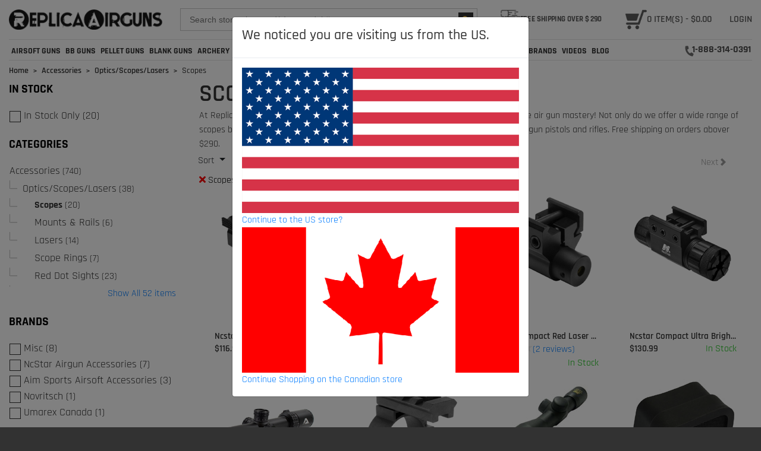

--- FILE ---
content_type: text/html; charset=utf-8
request_url: https://www.replicaairguns.ca/scopes
body_size: 68514
content:
<!DOCTYPE html>
<html lang="en" class="no-js">
<head>
    <meta charset="UTF-8" />
    <meta http-equiv="X-UA-Compatible" content="IE=edge" />
    <title>Airsoft Scopes | Air Guns Canada [Categories: Scopes] </title><meta name="Keywords" content="scopes, rifles, pistols, airguns, functionality" /><meta name="Description" content="Find a wide range of airgun scopes designed for accuracy and performance. Visit ReplicaAirguns.ca for the best selection[Categories: Scopes]" /><link rel="canonical" href="https://www.replicaairguns.ca/scopes" /><meta property="og:type" content="product.group" /><meta property="og:title" content="Airsoft Scopes | Air Guns Canada [Categories: Scopes] " /><meta property="og:url" content="https://www.replicaairguns.ca/scopes" /><meta property="og:description" content="Find a wide range of airgun scopes designed for accuracy and performance. Visit ReplicaAirguns.ca for the best selection[Categories: Scopes]" /><meta property="og:site_name" content="Replica Airguns" /><meta name="twitter:card" content="summary"/><meta name="twitter:site" content="@ReplicaAirguns"/>
    <meta name="theme-color" content="#2b8430" />
    <meta name="viewport" content="width=device-width, initial-scale=1.0" />
    
    <style>

</style><link rel="stylesheet" type="text/css" href="//replicagunsca.b-cdn.net/styles/newdefault_0_en_everywhere_headtag_23638806F736650357B7DD039D802A04.css" integrity="sha384-/D3c6342+Y8XKZShqU3Lx3vGGFXyy8Gth/0om/qy0bjM6atdjfwhCaPOXEBSJb+W" crossorigin="anonymous" />
    
    <link rel="stylesheet" type="text/css" href="//replicagunsca.b-cdn.net/styles/newdefault_0_en_listing_headtag_C71268B02E49CF6E5742EA2979CAA0C8.css" integrity="sha384-3z+J8v0dmTJJPFk/A+VCkA6KGG/0tblyfIscVuqDfDCrk1ovNDdEthjgln3wyQ62" crossorigin="anonymous" />

    <link rel="apple-touch-icon" sizes="76x76" href="/images/favicons/apple-touch-icon.png">
    <link rel="icon" type="image/png" sizes="150x150" href="/images/favicons/mstile-150x150.png">
    <link rel="icon" type="image/png" sizes="96x96" href="/images/favicons/android-chrome-96x96.png">
    <link rel="icon" type="image/png" sizes="32x32" href="/images/favicons/favicon-32x32.png">
    <link rel="icon" type="image/png" sizes="16x16" href="/images/favicons/favicon-16x16.png">
    <link rel="icon" type="image/ico" sizes="32x32" href="/images/favicons/favicon.ico">
    <script>
    (function (w, d, s, l, i) {
            w[l] = w[l] || []; w[l].push({
                'gtm.start':
                    new Date().getTime(), event: 'gtm.js'
            }); var f = d.getElementsByTagName(s)[0],
                j = d.createElement(s), dl = l != 'dataLayer' ? '&l=' + l : ''; j.async = true; j.src =
                    'https://www.googletagmanager.com/gtm.js?id=' + i + dl; f.parentNode.insertBefore(j, f);
        })(window, document, 'script', 'dataLayer', 'GTM-KZKDXTC4');
    </script>
    <link id="relFont" rel="preload" as="style" href="https://use.fontawesome.com/releases/v5.5.0/css/all.css" onload="this.onload=null;this.rel='stylesheet'">
    <noscript><link rel="stylesheet" href="https://use.fontawesome.com/releases/v5.5.0/css/all.css"></noscript>
    <meta name="google-site-verification" content="iG6Zjb_4gChhKaJ-j5-r4cSl0p2By4xlBW9gyY7N3So" />
    <link id="relFont2" rel="preload" as="style" href="//replicagunsca.b-cdn.net/themes/newdefault/css/googleRajdhaniFont.css" onload="this.onload=null;this.rel='stylesheet'" />
    <noscript><link rel="stylesheet" href="//replicagunsca.b-cdn.net/themes/newdefault/css/googleRajdhaniFont.css" /></noscript>

    <script type="text/javascript">
        if (navigator.appVersion.indexOf("Chrome") == -1) { //fire forx
            document.getElementById("relFont").attributes[1].nodeValue = "stylesheet";
            document.getElementById("relFont").attributes[4].nodeValue = "";

            document.getElementById("relFont2").attributes[1].nodeValue = "stylesheet";
            document.getElementById("relFont2").attributes[4].nodeValue = "";
        }



    </script>

</head>
<body itemscope itemtype="http://schema.org/WebPage">
    <noscript>
        <iframe src="https://www.googletagmanager.com/ns.html?id=GTM-KZKDXTC4"
                height="0" width="0" style="display:none;visibility:hidden"></iframe>
    </noscript>

    <div class="replica-top-bar"><div class="container-fluid"><div class="row justify-content-between align-items-center"><div class="col-xl-auto col-lg-3 col-md-auto logo-side"><a href="https://www.replicaairguns.ca"><img data-src="https://replicagunsca.b-cdn.net/themes/newdefault/images/logo.png" class="img-fluid lazyload" alt="Replica Air Guns" title="Replica Air Guns"></a></div><div class="col-xl col-lg col-md form-wrapper new-form-wrapper"><button class="btn search-btn show-800" aria-label="Search button mobile"><span class="fa fa-search"></span></button><form action="/search" method="get" class="form-inline" role="search" id="search-form"><input type="text" name="q" placeholder="Search store - keyword(s) or model #, etc." aria-label="Search store" value="" id="searchPhrase"><button type="submit" class="buttonSearch btn search-btn" aria-label="Search"><span class="fa fa-search"></span></button></form></div><div class="col-xl-auto col-lg-6 col-md-auto links-side"><div class="row justify-content-end align-items-center"><div class="col-auto free-shipping"><img style="" src="https://replicagunsca.b-cdn.net/themes/newdefault/images/free-icon.png" class="img-fluid" alt="Free Shipping" title="Free Shipping"><b>free shipping over $ <span id="FreeShippingTxt" style="top:-1px;position:relative;"></span></b></div><div id="cartModal-click" class="col-auto hide-1199" ><a href="/cart" aria-label="cart"><img src="https://replicagunsca.b-cdn.net/themes/newdefault/images/cart.png" alt="Cart" title="Cart"><span class="mini-cart-text" id="mini-cart-text">0 Items, $0.00</span></a></div><div class="col-auto hide-1199"><a class="dropdown" aria-label="user" href="/account/manage" id="myaccount" onclick="showHideToggle();">Login</a></div><div class="col-auto show-1199" style="opacity: .7;"><i class="fas fa-phone" style="transform:rotate(100deg);top:1px;position:relative;"></i><a style="color: black; font-weight: bolder;" href="tel:1-888-314-0391">1-888-314-0391</a></div></div></div></div></div></div><!-- ND. top-bar -->
    <!-- ST. nav-bar --><div class="replica-nav-bar"><div class="container-fluid"><hr><div class="row"><nav class="desktop-nav navbar navbar-expand-xl navbar-dark"><button class="navbar-toggler" type="button" data-toggle="collapse"data-target="#navbarSupportedContent" aria-controls="navbarSupportedContent" aria-expanded="false"aria-label="Toggle navigation"><!-- <span class="navbar-toggler-icon"></span> --><span class="bar"></span><span class="bar"></span><span class="bar"></span></button><!--  --><div class="collapse navbar-collapse" id="navbarSupportedContent"><ul class="navbar-nav mr-auto"><li class="nav-item dropdown"><!--<a class="nav-link dropdown-toggle" href="/airsoft" id="airsoft-navbarDropdown" role="button" data-toggle="dropdown">Airsoft Guns</a>--><a class="main-link nav-link" href="/airsoft"id="airsoft-navbarDropdown">Airsoft Guns</a><div class="dropdown-menu" aria-labelledby="airsoft-navbarDropdown"><a class="dropdown-item" href="/airsoft-pistols">Airsoft Pistols</a><a class="dropdown-item" href="/airsoft-rifles">Airsoft Rifles</a><a class="dropdown-item" href="/airsoft-shotguns">Airsoft Shotguns</a><a class="dropdown-item" href="/airsoft-mags">Airsoft Gun Mags</a><a class="dropdown-item" href="/airsoft-ammo">Airsoft Gun Ammo</a><a class="dropdown-item"href="/batteries-chargers">Airsoft Batteries & Chargers</a><a class="dropdown-item" href="/airsoft">Show All</a></div></li><li class="nav-item dropdown"><a class="main-link nav-link" href="/bb-guns"id="bb-navbarDropdown">BB Guns</a><div class="dropdown-menu" aria-labelledby="bb-navbarDropdown"><a class="dropdown-item" href="/bb-pistols">BB Pistols</a><a class="dropdown-item" href="/bb-rifles">BB Rifles</a><a class="dropdown-item" href="/bb-mags">BB Gun Mags</a><a class="dropdown-item" href="/bb-ammo">BB Gun Ammo</a><a class="dropdown-item" href="/bb-guns">Show All</a></div></li><li class="nav-item dropdown"><a class="main-link nav-link"href="/pellet-guns" id="pellet-navbarDropdown">Pellet Guns</a><div class="dropdown-menu" aria-labelledby="pellet-navbarDropdown"><a class="dropdown-item" href="/pellet-pistols">Pellet Pistols</a><a class="dropdown-item" href="/pellet-rifles">Pellet Rifles</a><a class="dropdown-item" href="/pellet-ammo">Pellet Ammo</a><a class="dropdown-item" href="/pellet-mags">Pellet Gun Mags</a><a class="dropdown-item" href="/pellet-guns">Show All</a></div></li><li class="nav-item dropdown"><a class="main-link nav-link"href="/blankguns" id="blank-navbarDropdown">Blank Guns</a><div class="dropdown-menu" aria-labelledby="blank-navbarDropdown"><a class="dropdown-item" href="/blank-gun-pistols">Blank Gun Pistols</a><a class="dropdown-item" href="/blank-gun-ammo">Blank Ammo</a><a class="dropdown-item" href="/blank-gun-mags">Blank Gun Mags</a><a class="dropdown-item" href="/blankguns">Show All</a></div></li><li><a class="main-link nav-link"href="/archery-airguns" id="blank-navbarDropdown">Archery</a></li><li class="nav-item dropdown"><a class="main-link nav-link"href="/paintball" id="training-navbarDropdown">Paintball/Training</a><div class="dropdown-menu" aria-labelledby="blank-navbarDropdown"><a class="dropdown-item" href="/paintball-guns">Paintball Guns</a><a class="dropdown-item"href="/paintball-magazines">Paintball Mags</a><a class="dropdown-item" href="/paintball-ammo">Paintball Ammo</a><a class="dropdown-item" href="/paintball">Show All</a></div></li><li class="nav-item dropdown"><a class="main-link nav-link" href="/knives"id="knives-navbarDropdown">knives</a><div class="dropdown-menu" aria-labelledby="blank-navbarDropdown"><a class="dropdown-item" href="/fixed-knives">Fixed Blade Knives</a><a class="dropdown-item" href="/folding-knives">Folding Knives</a><a class="dropdown-item" href="/throwing-knives">Throwing Knives</a><a class="dropdown-item" href="/training-knives">Training Knives</a><a class="dropdown-item" href="/knives">Show All</a></div></li><li class="nav-item dropdown"><a class="main-link nav-link" href="/bags"id="bags-navbarDropdown">Bags</a><div class="dropdown-menu" aria-labelledby="blank-navbarDropdown"><a class="dropdown-item" href="/duffelbag">Duffel Bag</a><a class="dropdown-item" href="/backpacks">Backpacks</a><a class="dropdown-item" href="/bags">Show All</a></div></li><li class="nav-item dropdown"><a class="main-link nav-link"href="/accessories" id="accessories-navbarDropdown">Accessories</a><div class="dropdown-menu" aria-labelledby="accessories-navbarDropdown"><a class="dropdown-item"href="/batteries-chargers">Batteries &amp; Chargers</a><a class="dropdown-item"href="/flashlights">Flashlights</a><a class="dropdown-item" href="/gun-maintenance">Gun Maintenance</a><a class="dropdown-item"href="/co2-green-gas">Co2/Gas</a><a class="dropdown-item"href="/gun-oils-gun-greases">Oils/Greases</a><a class="dropdown-item" href="/external-parts">Gun Parts</a><a class="dropdown-item" href="/magazines">Magazines</a><a class="dropdown-item"href="/optics-scopes-lasers">Optics/Scopes/Lasers</a><a class="dropdown-item"href="/slingshots">Slingshots</a><a class="dropdown-item" href="/smoke-grenades">Smoke Grenades</a><a class="dropdown-item"href="/speedloaders">Speedloaders</a><a class="dropdown-item" href="/targets">Targets</a><a class="dropdown-item"href="/aeg-upgrade-parts">Upgrade Parts</a><a class="dropdown-item" href="/accessories">Show All</a></div></li><li class="nav-item dropdown"><a class="main-link nav-link"href="/tactical-gear" id="tactical-navbarDropdown">Tactical Gear</a><div class="dropdown-menu" aria-labelledby="accessories-navbarDropdown"><a class="dropdown-item" href="/gun-holsters">Holsters</a><a class="dropdown-item" href="/gun-cases">Gun Cases</a><a class="dropdown-item" href="/slings">Slings</a><a class="dropdown-item" href="/vests">Vests</a><a class="dropdown-item" href="/pouches">Pouches</a><a class="dropdown-item" href="/belts">Belts</a><a class="dropdown-item" href="/helmets">Helmets</a><a class="dropdown-item" href="/goggles">Goggles</a><a class="dropdown-item" href="/masks">Masks</a><a class="dropdown-item"href="/tactical-backpacks">Backpacks</a><a class="dropdown-item" href="/tactical-gear">ShowAll</a></div></li><li class="nav-item dropdown"><a class="main-link nav-link" href="/best-sellers" id="best-navbarDropdown">Best Sellers</a><div class="dropdown-menu" aria-labelledby="blank-navbarDropdown"><a class="dropdown-item" href="/1911">1911 Pistols</a><a class="dropdown-item" href="/glock-pistols">Glock Pistols</a><a class="dropdown-item" href="/dan-wesson">Dan Wesson</a><a class="dropdown-item" href="/mauser">M712 Mausers</a><a class="dropdown-item" href="/blow-back-pistols">Blow Back Pistols</a><a class="dropdown-item" href="/revolvers">Revolvers</a><a class="dropdown-item" href="/sig-sauer">Sig Sauer</a><a class="dropdown-item" href="/beretta">Beretta</a></div></li><li class="nav-item dropdown mega-navbarDropdown"><a class="main-link nav-link" href="/brands"id="brands">brands</a><div class="dropdown-menu" aria-labelledby=""><a class="dropdown-item" href="/aim-sports">Aim SportsAirsoft Accessories</a><a class="dropdown-item" href="/aim-top">Aim Top</a><a class="dropdown-item" href="/airtech-studios">AirtechStudios</a><a class="dropdown-item" href="/asg">ASG Air Guns</a><a class="dropdown-item"href="/airsoft-innovations">Airsoft Innovations</a><a class="dropdown-item"href="/advanced-novelty-tech">Advanced NoveltyTech</a><a class="dropdown-item" href="/bls-perfect-bb">BLSPerfect Airsoft BB</a><a class="dropdown-item" href="/blue-force-gear">BlueForce Gear</a><a class="dropdown-item" href="/bear-archery">BearArchery</a><a class="dropdown-item" href="/crosman">CrosmanCanada</a><a class="dropdown-item" href="/cytac">Cytac</a><a class="dropdown-item"href="/cybergun-airguns">Cybergun Air Guns</a><a class="dropdown-item"href="/condor-outdoor-products">Condor</a><a class="dropdown-item" href="/daisy">Daisy</a><a class="dropdown-item" href="/diana-airguns">Diana</a><a class="dropdown-item" href="/emg-arms">EMG</a><a class="dropdown-item"href="/enola-gaye-smoke-grenades">Enola Gaye</a><a class="dropdown-item" href="/flambeau">Flambeau</a><a class="dropdown-item" href="/gear-stock">GearStock</a><a class="dropdown-item"href="/golden-ball-airsoft-bbs">Golden Ball</a><a class="dropdown-item" href="/gg-armament">G&G AirsoftGuns</a><a class="dropdown-item" href="/gletcher">Gletcher</a><a class="dropdown-item" href="/gamo">Gamo</a><a class="dropdown-item" href="/jag-precision">JagPrecision Airsoft</a><a class="dropdown-item" href="/kj-works">KJ WorksAirsoft Guns</a><a class="dropdown-item" href="/kwc">KWC Air Guns</a><a class="dropdown-item" href="/kwa">KWA</a><a class="dropdown-item" href="/lct-airsoft">LCTAirsoft</a><a class="dropdown-item" href="/modify-airsoft">ModifyAirsoft</a><a class="dropdown-item"href="/misc-manufacturers">Misc</a><a class="dropdown-item view-all" href="/brands"><b>ViewAll <i class="fas fa-long-arrow-alt-right"></i></b></a></div></li><li class="nav-item"><a class="main-link nav-link" href="/videos" id=""role="button">Videos</a></li><li class="nav-item"><a class="main-link nav-link" href="http://replicaairguns.com/" id="" role="button"target="_blank">Blog</a></li></ul></div><!--  --><div class="form-wrapper show-1199"><button class="btn search-btn show-800"><span class="fa fa-search"></span></button><form action="/search" method="get" class="form-inline" role="search"id="search-form"><input type="text" name="q" placeholder="Search store - keyword(s) or model #, etc."value="" id="searchPhrase"><button type="submit" class="btn search-btn buttonSearch"><spanclass="fa fa-search"></span></button></form></div><div class="hide-1199" style="opacity: .7;"><i class="fas fa-phone"style="transform:rotate(100deg);top:1px;position:relative;"></i> <a style="color: black; font-weight: bolder;" href="tel:1-888-314-0391">1-888-314-0391</a></div><!--  --><div class="show-575"><a id="cartModal-click" href="/cart"><i class="fas fa-shopping-cart"></i><!--<span class="cart-count mini-cart-text" id="mini-cart-text_">1</span>--></a></div><!--  --><div class="show-575"><a href="/account/manage"><span class="fa fa-user"></span></a></div></nav><!--Mobile Nav--><nav class="mobile-nav navbar navbar-expand-xl navbar-dark"><button class="navbar-toggler" type="button" data-toggle="collapse"data-target="#navbarSupportedContent" aria-controls="navbarSupportedContent" aria-expanded="false"aria-label="Toggle navigation"><!-- <span class="navbar-toggler-icon"></span> --><span class="bar"></span><span class="bar"></span><span class="bar"></span></button><!--  --><div class="collapse navbar-collapse" id="navbarSupportedContent"><ul class="navbar-nav mr-auto"><li class="nav-item dropdown"><!--<a class="nav-link dropdown-toggle" href="/airsoft" id="airsoft-navbarDropdown" role="button" data-toggle="dropdown">Airsoft Guns</a>--><a class="nav-link dropdown-toggle" href="#" id="airsoft-navbarDropdown" role="button" data-toggle="dropdown">Airsoft Guns</a><div class="dropdown-menu" aria-labelledby="airsoft-navbarDropdown"><a class="dropdown-item" href="/airsoft-pistols">Airsoft Pistols</a><a class="dropdown-item" href="/airsoft-rifles">Airsoft Rifles</a><a class="dropdown-item" href="/airsoft-shotguns">Airsoft Shotguns</a><a class="dropdown-item" href="/airsoft-mags">Airsoft Gun Mags</a><a class="dropdown-item" href="/airsoft-ammo">Airsoft Gun Ammo</a><a class="dropdown-item"href="/batteries-chargers">Airsoft Batteries & Chargers</a><a class="dropdown-item" href="/airsoft">Show All</a></div></li><li class="nav-item dropdown"><a class="nav-link dropdown-toggle" href="#" id="bb-navbarDropdown" role="button" data-toggle="dropdown">BB Guns</a><div class="dropdown-menu" aria-labelledby="bb-navbarDropdown"><a class="dropdown-item" href="/bb-pistols">BB Pistols</a><a class="dropdown-item" href="/bb-rifles">BB Rifles</a><a class="dropdown-item" href="/bb-mags">BB Gun Mags</a><a class="dropdown-item" href="/bb-ammo">BB Gun Ammo</a><a class="dropdown-item" href="/bb-guns">Show All</a></div></li><li class="nav-item dropdown"><a class="nav-link dropdown-toggle" href="#" id="pellet-navbarDropdown" role="button" data-toggle="dropdown">Pellet Guns</a><div class="dropdown-menu" aria-labelledby="pellet-navbarDropdown"><a class="dropdown-item" href="/pellet-pistols">Pellet Pistols</a><a class="dropdown-item" href="/pellet-rifles">Pellet Rifles</a><a class="dropdown-item" href="/pellet-ammo">Pellet Ammo</a><a class="dropdown-item" href="/pellet-mags">Pellet Gun Mags</a><a class="dropdown-item" href="/pellet-guns">Show All</a></div></li><li class="nav-item dropdown"><a class="nav-link dropdown-toggle" href="#" id="blank-navbarDropdown" role="button" data-toggle="dropdown">Blank Guns</a><div class="dropdown-menu" aria-labelledby="blank-navbarDropdown"><a class="dropdown-item" href="/blank-gun-pistols">Blank Gun Pistols</a><a class="dropdown-item" href="/blank-gun-ammo">Blank Ammo</a><a class="dropdown-item" href="/blank-gun-mags">Blank Gun Mags</a><a class="dropdown-item" href="/blankguns">Show All</a></div></li><li><a class="main-link nav-link"href="/archery-airguns" id="blank-navbarDropdown">Archery</a></li><li class="nav-item dropdown"><a class="nav-link dropdown-toggle" href="#" id="training-navbarDropdown" role="button" data-toggle="dropdown">Paintball/Training</a><div class="dropdown-menu" aria-labelledby="blank-navbarDropdown"><a class="dropdown-item" href="/paintball-guns">Paintball Guns</a><a class="dropdown-item"href="/paintball-magazines">Paintball Mags</a><a class="dropdown-item" href="/paintball-ammo">Paintball Ammo</a><a class="dropdown-item" href="/paintball">Show All</a></div></li><li class="nav-item dropdown"><!--<a class="nav-link" href="/knife-trainers" id="" role="button">knives</a>--><a class="nav-link dropdown-toggle" href="#" id="knives-navbarDropdown" role="button" data-toggle="dropdown">knives</a><div class="dropdown-menu" aria-labelledby="blank-navbarDropdown"><a class="dropdown-item" href="/fixed-knives">Fixed Blade Knives</a><a class="dropdown-item" href="/folding-knives">Folding Knives</a><a class="dropdown-item" href="/throwing-knives">Throwing Knives</a><a class="dropdown-item" href="/training-knives">Training Knives</a><a class="dropdown-item" href="/knives">Show All</a></div></li><li class="nav-item dropdown"><a class="nav-link dropdown-toggle" href="#" id="bags-navbarDropdown" role="button" data-toggle="dropdown">Bags</a><div class="dropdown-menu" aria-labelledby="blank-navbarDropdown"><a class="dropdown-item" href="/duffelbag">Duffel Bag</a><a class="dropdown-item" href="/backpacks">Backpacks</a><a class="dropdown-item" href="/bags">Show All</a></div></li><li class="nav-item dropdown"><a class="nav-link dropdown-toggle" href="#" id="accessories-navbarDropdown" role="button" data-toggle="dropdown">Accessories</a><div class="dropdown-menu" aria-labelledby="accessories-navbarDropdown"><a class="dropdown-item"href="/batteries-chargers">Batteries &amp; Chargers</a><a class="dropdown-item"href="/flashlights">Flashlights</a><a class="dropdown-item" href="/gun-maintenance">Gun Maintenance</a><a class="dropdown-item"href="/co2-green-gas">Co2/Gas</a><a class="dropdown-item"href="/gun-oils-gun-greases">Oils/Greases</a><a class="dropdown-item" href="/external-parts">Gun Parts</a><a class="dropdown-item" href="/magazines">Magazines</a><a class="dropdown-item"href="/optics-scopes-lasers">Optics/Scopes/Lasers</a><a class="dropdown-item"href="/slingshots">Slingshots</a><a class="dropdown-item" href="/smoke-grenades">Smoke Grenades</a><a class="dropdown-item"href="/speedloaders">Speedloaders</a><a class="dropdown-item" href="/targets">Targets</a><a class="dropdown-item"href="/aeg-upgrade-parts">Upgrade Parts</a><a class="dropdown-item" href="/accessories">Show All</a></div></li><li class="nav-item dropdown"><a class="nav-link dropdown-toggle" href="#" id="tactical-navbarDropdown" role="button" data-toggle="dropdown">Tactical Gear</a><div class="dropdown-menu" aria-labelledby="accessories-navbarDropdown"><a class="dropdown-item" href="/gun-holsters">Holsters</a><a class="dropdown-item" href="/gun-cases">Gun Cases</a><a class="dropdown-item" href="/slings">Slings</a><a class="dropdown-item" href="/vests">Vests</a><a class="dropdown-item" href="/pouches">Pouches</a><a class="dropdown-item" href="/belts">Belts</a><a class="dropdown-item" href="/helmets">Helmets</a><a class="dropdown-item" href="/goggles">Goggles</a><a class="dropdown-item" href="/masks">Masks</a><a class="dropdown-item"href="/tactical-backpacks">Backpacks</a><a class="dropdown-item" href="/tactical-gear">ShowAll</a></div></li><li class="nav-item dropdown"><a class="nav-link dropdown-toggle" href="#" id="best-navbarDropdown"role="button" data-toggle="dropdown">Best Sellers</a><div class="dropdown-menu" aria-labelledby="blank-navbarDropdown"><a class="dropdown-item" href="/1911">1911 Pistols</a><a class="dropdown-item" href="/glock-pistols">Glock Pistols</a><a class="dropdown-item" href="/dan-wesson">Dan Wesson</a><a class="dropdown-item" href="/mauser">M712 Mausers</a><a class="dropdown-item" href="/blow-back-pistols">Blow Back Pistols</a><a class="dropdown-item" href="/revolvers">Revolvers</a><a class="dropdown-item" href="/sig-sauer">Sig Sauer</a><a class="dropdown-item" href="/beretta">Beretta</a></div></li><li class="nav-item dropdown mega-navbarDropdown"><a class="nav-link dropdown-toggle" href="#" id="brands" role="button" data-toggle="dropdown">brands</a><div class="dropdown-menu" aria-labelledby=""><a class="dropdown-item" href="/aim-sports">Aim SportsAirsoft Accessories</a><a class="dropdown-item" href="/aim-top">Aim Top</a><a class="dropdown-item" href="/airtech-studios">AirtechStudios</a><a class="dropdown-item" href="/asg">ASG Air Guns</a><a class="dropdown-item"href="/airsoft-innovations">Airsoft Innovations</a><a class="dropdown-item"href="/advanced-novelty-tech">Advanced NoveltyTech</a><a class="dropdown-item" href="/bls-perfect-bb">BLSPerfect Airsoft BB</a><a class="dropdown-item" href="/blue-force-gear">BlueForce Gear</a><a class="dropdown-item" href="/bear-archery">BearArchery</a><a class="dropdown-item" href="/crosman">CrosmanCanada</a><a class="dropdown-item" href="/cytac">Cytac</a><a class="dropdown-item"href="/cybergun-airguns">Cybergun Air Guns</a><a class="dropdown-item"href="/condor-outdoor-products">Condor</a><a class="dropdown-item" href="/daisy">Daisy</a><a class="dropdown-item" href="/diana-airguns">Diana</a><a class="dropdown-item" href="/emg-arms">EMG</a><a class="dropdown-item"href="/enola-gaye-smoke-grenades">Enola Gaye</a><a class="dropdown-item" href="/flambeau">Flambeau</a><a class="dropdown-item" href="/gear-stock">GearStock</a><a class="dropdown-item"href="/golden-ball-airsoft-bbs">Golden Ball</a><a class="dropdown-item" href="/gg-armament">G&G AirsoftGuns</a><a class="dropdown-item" href="/gletcher">Gletcher</a><a class="dropdown-item" href="/gamo">Gamo</a><a class="dropdown-item" href="/jag-precision">JagPrecision Airsoft</a><a class="dropdown-item" href="/kj-works">KJ WorksAirsoft Guns</a><a class="dropdown-item" href="/kwc">KWC Air Guns</a><a class="dropdown-item" href="/kwa">KWA</a><a class="dropdown-item" href="/lct-airsoft">LCTAirsoft</a><a class="dropdown-item" href="/modify-airsoft">ModifyAirsoft</a><a class="dropdown-item"href="/misc-manufacturers">Misc</a><a class="dropdown-item view-all" href="/brands"><b>ViewAll <i class="fas fa-long-arrow-alt-right"></i></b></a></div></li><li class="nav-item"><a class="nav-link" href="/videos" id=""role="button">Videos</a></li><li class="nav-item"><a class="nav-link" href="http://replicaairguns.com/" id="" role="button"target="_blank">Blog</a></li></ul></div><!--  --><div class="form-wrapper show-1199"><button class="btn search-btn show-800"><span class="fa fa-search"></span></button><form action="/search" method="get" class="form-inline" role="search"id="search-form"><input type="text" name="q" placeholder="Search store - keyword(s) or model #, etc."value="" id="searchPhrase"><button type="submit" class="btn search-btn buttonSearch"><spanclass="fa fa-search"></span></button></form></div><div class="hide-1199" style="opacity: .7;"><i class="fas fa-phone"style="transform:rotate(100deg);top:1px;position:relative;"></i> <a style="color: black; font-weight: bolder;" href="tel:1-888-314-0391">1-888-314-0391</a></div><!--  --><div class="show-575"><a id="cartModal-click" href="/cart"><i class="fas fa-shopping-cart"></i><!--<span class="cart-count mini-cart-text" id="mini-cart-text_">1</span>--></a></div><!--  --><div class="show-575"><a href="/account/manage"><span class="fa fa-user"></span></a></div><!--  --><div id="divLogOut" class="loged-in show-575"><a href="/account/logoff"><span class="fas fa-sign-out-alt"></span></a></div></nav></div><hr></div></div>
    

    <div class="container-fluid">
        <nav aria-label="breadcrumb"><ol class="breadcrumb hidden-xs" itemscope itemtype="http://schema.org/BreadcrumbList"><li class="breadcrumb-item" itemprop="itemListElement" itemscope itemtype="http://schema.org/ListItem"><a itemprop="item" href="https://www.replicaairguns.ca"><span itemprop="name">Home</span></a><meta itemprop="position" content="1" /></li><li class="breadcrumb-item" itemprop="itemListElement" itemscope itemtype="http://schema.org/ListItem"><a itemprop="item" href="/accessories"><span itemprop="name">Accessories</span></a><meta itemprop="position" content="2" /></li><li class="breadcrumb-item" itemprop="itemListElement" itemscope itemtype="http://schema.org/ListItem"><a itemprop="item" href="/optics-scopes-lasers"><span itemprop="name">Optics/Scopes/Lasers</span></a><meta itemprop="position" content="3" /></li><!-- Structured data for the last breadcrumb --><!-- According to Google the last level should be displayed in plain text not a clickable link. https://developers.google.com/search/docs/appearance/structured-data/breadcrumb#rdfa --><!-- We shouldn't add itemprop and itemtype to the last level to avoid "Unnamed item" in Rich Results Test--><li class="breadcrumb-item"><span itemprop="name">Scopes</span><meta itemprop="position" content="4" /></li></ol></nav>
    </div>
    
<div class="container-fluid items-list-container" id="sb-listing-container"><div class="row"><!--<div class="col-md-3 col-sm-4" id="sb-compare-mini"></div>--><div class="col-md-3 col-sm-4 left-list-side d-none d-sm-none d-md-block" role="dialog" id="sb-filter-container"><!--<p class="filter-message d-none d-sm-none d-md-block">NARROW YOUR RESULTS</p>--><div id="sb-filter-body"><form role="form" class="filter-form" id="filterForm"><div class="filter-container" id="In_Stock"><a class="filter-header" data-toggle="collapse" data-parent="#In_Stock" href="#In_Stock-body" aria-expanded="true"><p><strong>In Stock</strong></p></a><ul class="filter-body in with-max-height collapse show" id="In_Stock-body"><li class="custom-control custom-checkbox checkbox"><input type="checkbox" name="filter-In_Stock" value="In_Stock_Only" class="filter-specification custom-control-input" id="filter-In_Stock_Only" /><label class="custom-control-label" for="filter-In_Stock_Only"><span>In Stock Only (20)</span></label></li></ul><div id="In_Stock-showmore" class="filter-showmore" data-count="1"><a href="#" class="showmore-link">Show All 1 items <span class="glyphicon glyphicon-triangle-bottom"></span></a></div></div><div class="filter-container" id="categories"><a class="filter-header" data-toggle="collapse" data-parent="#categories" href="#categories-body"><p><strong>Categories</strong></p></a><ul class="filter-body in with-max-height" id="categories-body"><li class=""><a href="accessories" class="filter-url">Accessories</a> (740)</li><li class=" depth1"><a href="optics-scopes-lasers" class="filter-url">Optics/Scopes/Lasers</a> (38)</li><li class="checkbox depth2"><span style="font-weight:bold;">Scopes</span> (20)</li><li class=" depth2"><a href="mounts-rails" class="filter-url">Mounts &amp; Rails</a> (6)</li><li class=" depth2"><a href="lasers" class="filter-url">Lasers</a> (14)</li><li class=" depth2"><a href="scope-rings" class="filter-url">Scope Rings</a> (7)</li><li class=" depth2"><a href="red-dot-sights" class="filter-url">Red Dot Sights</a> (23)</li><li class=" depth2"><a href="iron-flip-up-sights" class="filter-url">Iron &amp; Flip-Up Sights</a> (8)</li><li class=" depth1"><a href="co2-green-gas" class="filter-url">Co2/Gas</a> (11)</li><li class=" depth1"><a href="gun-oils-gun-greases" class="filter-url">Oils/Greases</a> (6)</li><li class=" depth1"><a href="targets" class="filter-url">Targets</a> (13)</li><li class=" depth1"><a href="flashlights" class="filter-url">Flashlights</a> (49)</li><li class=" depth1"><a href="batteries-chargers" class="filter-url">Batteries &amp; Chargers</a> (79)</li><li class=" depth1"><a href="binoculars" class="filter-url">Binoculars</a> (13)</li><li class=" depth1"><a href="paintball" class="filter-url">Paintball</a> (14)</li><li class=" depth2"><a href="paintball-ammo" class="filter-url">Paintball Ammo</a> (7)</li><li class=" depth2"><a href="paintball-magazines" class="filter-url">Paintball Magazines</a> (8)</li><li class=" depth2"><a href="paintball-guns" class="filter-url">Paintball Guns</a> (5)</li><li class=" depth1"><a href="aeg-upgrade-parts" class="filter-url">Upgrade Parts</a> (176)</li><li class=" depth2"><a href="wiring-electrical" class="filter-url">Wiring &amp; Electrical</a> (7)</li><li class=" depth2 disabled"><a href="selector-tappet-plates" class="filter-url">Selector &amp; Tappet Plates</a> (0)</li><li class=" depth2"><a href="springs-spring-guides" class="filter-url">Springs &amp; Spring Guides</a> (9)</li><li class=" depth2"><a href="pistons" class="filter-url">Pistons</a> (2)</li><li class=" depth2"><a href="motors" class="filter-url">Motors</a> (4)</li><li class=" depth2"><a href="hop-up" class="filter-url">Hop-Up</a> (3)</li><li class=" depth2 disabled"><a href="gears" class="filter-url">Gears</a> (0)</li><li class=" depth2"><a href="gearbox" class="filter-url">Gearbox</a> (1)</li><li class=" depth2"><a href="cylinders-cylinder-heads" class="filter-url">Cylinders &amp; Cylinder Heads</a> (6)</li><li class=" depth2 disabled"><a href="bearings-bushings-shims" class="filter-url">Bearings, Bushings, &amp; Shims</a> (0)</li><li class=" depth2"><a href="internal-other-parts" class="filter-url">Other Internal Parts</a> (6)</li><li class=" depth2 disabled"><a href="air-nozzles" class="filter-url">Air Nozzles</a> (0)</li><li class=" depth1"><a href="external-parts" class="filter-url">Gun Parts</a> (106)</li><li class=" depth2"><a href="external-other-parts" class="filter-url">Other External Parts</a> (15)</li><li class=" depth2"><a href="airsoft-suppressors-tracers" class="filter-url">Suppressors/Tracers</a> (1)</li><li class=" depth2"><a href="stocks" class="filter-url">Stocks</a> (7)</li><li class=" depth2"><a href="rail-systems" class="filter-url">Rail Systems</a> (34)</li><li class=" depth2"><a href="handguards" class="filter-url">Handguards</a> (13)</li><li class=" depth2"><a href="grips" class="filter-url">Grips</a> (13)</li><li class=" depth2"><a href="flash-hiders" class="filter-url">Flash Hiders</a> (8)</li><li class=" depth2"><a href="bipods" class="filter-url">Bipods</a> (3)</li><li class=" depth1"><a href="gun-maintenance" class="filter-url">Gun Maintenance</a> (19)</li><li class=" depth1 disabled"><a href="training-pistols" class="filter-url">Trainers</a> (0)</li><li class=" depth1"><a href="smoke-grenades" class="filter-url">Smoke Grenades</a> (17)</li><li class=" depth1"><a href="speedloaders" class="filter-url">Speedloaders</a> (9)</li><li class=" depth1"><a href="slingshots" class="filter-url">Slingshots</a> (3)</li><li class=" depth1"><a href="magazines" class="filter-url">Magazines</a> (173)</li><li class=" depth2"><a href="bb-mags" class="filter-url">BB Guns Extra Mags</a> (56)</li><li class=" depth2"><a href="pellet-mags" class="filter-url">Pellet Guns Extra Mags</a> (13)</li><li class=" depth2"><a href="blank-gun-mags" class="filter-url">Blank Gun Mags</a> (2)</li><li class=" depth2"><a href="airsoft-mags" class="filter-url">Airsoft Extra Mags</a> (186)</li><li class=" depth3"><a href="m4-m16-ar-airsoft-magazines" class="filter-url">M4 Magazines</a> (6)</li><li class=" depth1"><a href="vests-pouches-bags" class="filter-url">Vests/Pouches/Bags</a> (9)</li></ul><div id="categories-showmore" class="filter-showmore" data-count="52"><a href="#" class="showmore-link">Show All 52 items <span class="glyphicon glyphicon-triangle-bottom"></span></a></div></div><div class="filter-container" id="brands"><a class="filter-header" data-toggle="collapse" data-parent="#brands" href="#brands-body" aria-expanded="true"><p><strong>Brands</strong></p></a><ul class="filter-body in with-max-height collapse show" id="brands-body"><li class="custom-control custom-checkbox checkbox"><input type="checkbox" name="filter-brands" value="misc-manufacturers" class="filter-specification custom-control-input" id="filter-misc-manufacturers" /><label class="custom-control-label" for="filter-misc-manufacturers"><span>Misc (8)</span></label></li><li class="custom-control custom-checkbox checkbox"><input type="checkbox" name="filter-brands" value="nc-star" class="filter-specification custom-control-input" id="filter-nc-star" /><label class="custom-control-label" for="filter-nc-star"><span>NcStar Airgun Accessories (7)</span></label></li><li class="custom-control custom-checkbox checkbox"><input type="checkbox" name="filter-brands" value="aim-sports" class="filter-specification custom-control-input" id="filter-aim-sports" /><label class="custom-control-label" for="filter-aim-sports"><span>Aim Sports Airsoft Accessories (3)</span></label></li><li class="custom-control custom-checkbox checkbox"><input type="checkbox" name="filter-brands" value="novritsch" class="filter-specification custom-control-input" id="filter-novritsch" /><label class="custom-control-label" for="filter-novritsch"><span>Novritsch (1)</span></label></li><li class="custom-control custom-checkbox checkbox"><input type="checkbox" name="filter-brands" value="umarex" class="filter-specification custom-control-input" id="filter-umarex" /><label class="custom-control-label" for="filter-umarex"><span>Umarex Canada (1)</span></label></li></ul><div id="brands-showmore" class="filter-showmore" data-count="5"><a href="#" class="showmore-link">Show All 5 items <span class="glyphicon glyphicon-triangle-bottom"></span></a></div></div></form></div></div><div class="col-md-9 col-sm-8 right-list-side"><h1 id="listingTitle">Scopes</h1><div class="row"><div class="col-md-12 expando-div" style="max-height:150px;"><p>At ReplicaAirguns.ca, our airgun scopes will enhance your accuracy and help you achieve air gun mastery! Not only do we offer a wide range of scopes based on distance, size, and, functionality, but we also offer scopes for both airgun pistols and rifles. Free shipping on orders abover $290.</p></div></div><div class="row" id="sb-listing-header"><div class="col-sm col-md-6 col-lg-6 sb-listing-side"><div class="row justify-it"><div class="col-auto SortingDropdown"><button style="padding-top:3px" class="btn btn-default dropdown-toggle" data-toggle="dropdown" id="SortedBy" type="button">Sort&nbsp;<span class="caret"></span></button><ul aria-labelledby="SortedBy" class="dropdown-menu dropdown-menu-right" role="menu"><li><a data-target="#" data-sort="default">Default</a></li><li><a data-target="#" data-sort="alpha-ascending">Name (A to Z)</a></li><li><a data-target="#" data-sort="alpha-descending">Name (Z to A)</a></li><li><a data-target="#" data-sort="price-ascending">Price (Lowest to Highest)</a></li><li><a data-target="#" data-sort="price-descending">Price (Highest to Lowest)</a></li></ul></div><div class="col-auto listing-title-underline listing-title-floating-margin_"><span>Showing </span><span data-field="range.firstitemnum">1</span><span id="rangedash"> - </span><span data-field="range.lastitemnum">20</span><span id="ofSpan" class="ofSpan"> of </span><span data-field="range.total">20</span><span> Items</span></div></div></div><div class="col-sm col-md-6 col-lg-6 sb-listing-side"><div class="col-sm-12 listing-title-underline clearfix"><div class="row pager-tools btn-group_" role="toolbar" style="margin-bottom: -1px;"><div class="col-md col-sm-auto btn-group_"><div class="row justify-content-end"><div class="col-sm-auto pager-prev"></div><div class="col-sm-auto pager-next"><span class="btn btn-default btn-block pager-btn disabled">Next<span class="glyphicon glyphicon-chevron-right"></span></span></div></div></div><div class="col-md-auto col-sm btn-group_"><!--<button class="btn btn-default sb-listing-showall" style="padding:6px 0">Show All</button>--></div><div class="d-lg-none- d-md-none col-sm-auto btn-group_"><button class="btn btn-default add-filters" style="padding:6px 0"><span class="glyphicon glyphicon-filter"></span> Filter</button></div></div></div></div></div><div class="row" id="sb-listing-active-filters"><div class="col-md-12"><span class="filter-remove-container"><a href="#filter-categories=scopes" class="label label-primary filter-remove" title="Remove Scopes"><i class="fas fa-times"></i> <span>Scopes</span></a></span><a href="#filter-remove-all" class="label label-default" id="clear-filters"><i class="fas fa-times"></i> <span>Clear All Filters</span></a></div></div><div class="row quick-buy-container featured-products" id="sb-listing-body" data-listname="Category:Scopes"><div class="col-lg-3 col-md-4 col-sm-6 sb-listing-item" data-sku="NCSAQPTLMG" data-price="116.99" data-position="1" data-variant=""><input type="hidden" id="hdfProductIdTest" class="hdfProductIdTest" value="62d47a98-f6f8-4583-836b-a3bd01661273" /><div class="card"><a href="/ncstar-ultra-compact-pistol-laser-with-quick-release-weaver-mount" title="Ncstar Ultra Compact gun Laser With Quick Release Weaver Mount" class="image-deferred_ listing-img-container iconVariantPlaceholder" data-sku="NCSAQPTLMG" data-label="item-image" style="width:175px;height:175px;background:url(//images.replicaairguns.ca/images/products/small/NCSAQPTLMG.jpg) no-repeat center center; background-size:cover;"></a><div class="card-body"><div class="variant-empty-div"></div><p class="card-text"><span data-label="item-title"><span class="item-name"><a href="/ncstar-ultra-compact-pistol-laser-with-quick-release-weaver-mount">Ncstar Ultra Compact gun Laser With Quick Release Weaver Mount </a></span></span></p><p class="card-text price d-inline pricePlaceHolder" data-sku="NCSAQPTLMG">$116.99</p><span class="stockmessageplaceholder shiping-info pull-right stock-available" data-sku="NCSAQPTLMG">In Stock</span></div></div></div><div class="col-lg-3 col-md-4 col-sm-6 sb-listing-item" data-sku="NCSSMAG3XFLP" data-price="134.99" data-position="2" data-variant=""><input type="hidden" id="hdfProductIdTest" class="hdfProductIdTest" value="273ed2d7-098f-493b-8d59-a9ed00bb0f61" /><div class="card"><a href="/ncstar-3x-magnifier-with-quick-release-mount" title="NcStar 3x Magnifier with Quick Release Mount" class="image-deferred_ listing-img-container iconVariantPlaceholder" data-sku="NCSSMAG3XFLP" data-label="item-image" style="width:175px;height:175px;background:url(//images.replicaairguns.ca/images/products/small/NCSSMAG3XFLP.jpg) no-repeat center center; background-size:cover;"></a><div class="card-body"><div class="variant-empty-div"></div><p class="card-text"><span data-label="item-title"><span class="item-name"><a href="/ncstar-3x-magnifier-with-quick-release-mount">NcStar 3x Magnifier with Quick Release Mount </a></span></span></p><p class="card-text price d-inline pricePlaceHolder" data-sku="NCSSMAG3XFLP">$134.99</p><span class="stockmessageplaceholder shiping-info pull-right stock-available" data-sku="NCSSMAG3XFLP">In Stock</span></div></div></div><div class="col-lg-3 col-md-4 col-sm-6 sb-listing-item" data-sku="NCSACPRLS" data-price="46.99" data-position="3" data-variant=""><input type="hidden" id="hdfProductIdTest" class="hdfProductIdTest" value="8b4e835b-10c5-4e00-9f2b-a3bd01660ea4" /><div class="card"><a href="/ncstar-compact-red-laser-black-sight-with-weaver-style-mount" title="Ncstar Compact Red Laser Black Sight With Weaver Style Mount" class="image-deferred_ listing-img-container iconVariantPlaceholder" data-sku="NCSACPRLS" data-label="item-image" style="width:175px;height:175px;background:url(//images.replicaairguns.ca/images/products/small/NCSACPRLS.jpg) no-repeat center center; background-size:cover;"></a><div class="card-body"><div class="variant-empty-div"></div><p class="card-text"><span data-label="item-title"><span class="item-name"><a href="/ncstar-compact-red-laser-black-sight-with-weaver-style-mount">Ncstar Compact Red Laser Black Sight With Weaver Style Mount </a></span></span></p><!--<div class="rating star-rating-">--><div class="rating star-rating-3"><span class="glyphicon glyphicon-star star-1"></span><span class="glyphicon glyphicon-star star-2"></span><span class="glyphicon glyphicon-star star-3"></span><span class="glyphicon glyphicon-star star-4"></span><span class="glyphicon glyphicon-star star-5"></span><a href="/ncstar-compact-red-laser-black-sight-with-weaver-style-mount#review"><span>(<span>2</span><span class="hidden-xs hidden-sm"> reviews</span>)</span></a></div><p class="card-text price d-inline pricePlaceHolder" data-sku="NCSACPRLS">$46.99</p><span class="stockmessageplaceholder shiping-info pull-right stock-available" data-sku="NCSACPRLS">In Stock</span></div></div></div><div class="col-lg-3 col-md-4 col-sm-6 sb-listing-item" data-sku="NCSAPRLSMG" data-price="130.99" data-position="4" data-variant=""><input type="hidden" id="hdfProductIdTest" class="hdfProductIdTest" value="a6639481-0487-4fda-8a87-a3bd01661189" /><div class="card"><a href="/ncstar-compact-ultra-bright-green-laser-with-switch" title="Ncstar Compact Ultra Bright Green Laser With Switch" class="image-deferred_ listing-img-container iconVariantPlaceholder" data-sku="NCSAPRLSMG" data-label="item-image" style="width:175px;height:175px;background:url(//images.replicaairguns.ca/images/products/small/NCSAPRLSMG.jpg) no-repeat center center; background-size:cover;"></a><div class="card-body"><div class="variant-empty-div"></div><p class="card-text"><span data-label="item-title"><span class="item-name"><a href="/ncstar-compact-ultra-bright-green-laser-with-switch">Ncstar Compact Ultra Bright Green Laser With Switch </a></span></span></p><p class="card-text price d-inline pricePlaceHolder" data-sku="NCSAPRLSMG">$130.99</p><span class="stockmessageplaceholder shiping-info pull-right stock-available" data-sku="NCSAPRLSMG">In Stock</span></div></div></div><div class="col-lg-3 col-md-4 col-sm-6 sb-listing-item" data-sku="AIMJA6HD1624CQ" data-price="319.99" data-position="5" data-variant=""><input type="hidden" id="hdfProductIdTest" class="hdfProductIdTest" value="64ba0f0f-fb14-4858-a33b-a96100a3ca6d" /><div class="card"><a href="/alpha-6-1-6x24-30mm-rifle-scope-black-anodized-reticle" title="Alpha 6 1-6x24 30mm Rifle Scope Black Anodized Reticle" class="image-deferred_ listing-img-container iconVariantPlaceholder" data-sku="AIMJA6HD1624CQ" data-label="item-image" style="width:175px;height:175px;background:url(//images.replicaairguns.ca/images/products/small/JA6HD1624CQ.jpg) no-repeat center center; background-size:cover;"></a><div class="card-body"><div class="variant-empty-div"></div><p class="card-text"><span data-label="item-title"><span class="item-name"><a href="/alpha-6-1-6x24-30mm-rifle-scope-black-anodized-reticle">Alpha 6 1-6x24 30mm Rifle Scope Black Anodized Reticle </a></span></span></p><p class="card-text price d-inline pricePlaceHolder" data-sku="AIMJA6HD1624CQ">$319.99</p><span class="stockmessageplaceholder shiping-info pull-right stock-available" data-sku="AIMJA6HD1624CQ">In Stock</span></div></div></div><div class="col-lg-3 col-md-4 col-sm-6 sb-listing-item" data-sku="AIM1049" data-price="24.99" data-position="6" data-variant=""><input type="hidden" id="hdfProductIdTest" class="hdfProductIdTest" value="c38e9008-b892-4068-b479-a96100a3d36d" /><div class="card"><a href="/weaver-picatinny-adaptor-ring" title="Weaver Picatinny Adaptor Ring" class="image-deferred_ listing-img-container iconVariantPlaceholder" data-sku="AIM1049" data-label="item-image" style="width:175px;height:175px;background:url(//images.replicaairguns.ca/images/products/small/AIMMT048.jpg) no-repeat center center; background-size:cover;"></a><div class="card-body"><div class="variant-empty-div"></div><p class="card-text"><span data-label="item-title"><span class="item-name"><a href="/weaver-picatinny-adaptor-ring">Weaver Picatinny Adaptor Ring </a></span></span></p><p class="card-text price d-inline pricePlaceHolder" data-sku="AIM1049">$24.99</p><span class="stockmessageplaceholder shiping-info pull-right stock-available" data-sku="AIM1049">In Stock</span></div></div></div><div class="col-lg-3 col-md-4 col-sm-6 sb-listing-item" data-sku="NCSSC430B" data-price="45.99" data-position="7" data-variant=""><input type="hidden" id="hdfProductIdTest" class="hdfProductIdTest" value="7fd4a442-be4c-4929-b814-a3bd0166338a" /><div class="card"><a href="/ncstar-tactical-series-4x30-compact-rifle-scope" title="Ncstar Tactical Series 4X30 Compact Rifle Scope" class="image-deferred_ listing-img-container iconVariantPlaceholder" data-sku="NCSSC430B" data-label="item-image" style="width:175px;height:175px;background:url(//images.replicaairguns.ca/images/products/small/NCSSC430B.jpg) no-repeat center center; background-size:cover;"></a><div class="card-body"><div class="variant-empty-div"></div><p class="card-text"><span data-label="item-title"><span class="item-name"><a href="/ncstar-tactical-series-4x30-compact-rifle-scope">Ncstar Tactical Series 4X30 Compact Rifle Scope </a></span></span></p><p class="card-text price d-inline pricePlaceHolder" data-sku="NCSSC430B">$45.99</p><span class="stockmessageplaceholder shiping-info pull-right stock-available" data-sku="NCSSC430B">In Stock</span></div></div></div><div class="col-lg-3 col-md-4 col-sm-6 sb-listing-item" data-sku="GOL1235" data-price="16.1" data-position="8" data-variant=""><input type="hidden" id="hdfProductIdTest" class="hdfProductIdTest" value="3acd03e2-8b67-478f-b701-a75d00632e5e" /><div class="card"><a href="/scope-cover-rectangle" title="Perforated Scope Cover - Rectangle" class="image-deferred_ listing-img-container iconVariantPlaceholder" data-sku="GOL1235" data-label="item-image" style="width:175px;height:175px;background:url(//images.replicaairguns.ca/images/products/small/GOL1235.jpg) no-repeat center center; background-size:cover;"></a><div class="card-body"><div class="variant-empty-div"></div><p class="card-text"><span data-label="item-title"><span class="item-name"><a href="/scope-cover-rectangle">Perforated Scope Cover - Rectangle </a></span></span></p><p class="card-text price d-inline pricePlaceHolder" data-sku="GOL1235">$16.10</p><span class="stockmessageplaceholder shiping-info pull-right stock-available" data-sku="GOL1235">In Stock</span></div></div></div><div class="col-lg-3 col-md-4 col-sm-6 sb-listing-item" data-sku="GOL1703" data-price="69.99" data-position="9" data-variant=""><input type="hidden" id="hdfProductIdTest" class="hdfProductIdTest" value="42a11395-0b75-470a-9364-b2f901747e27" /><div class="card"><a href="/3x-9x-zoom-scope-with-objective-blue-coating-40mm" title="3X-9X Zoom Scope with Objective Blue Coating - 40mm" class="image-deferred_ listing-img-container iconVariantPlaceholder" data-sku="GOL1703" data-label="item-image" style="width:175px;height:175px;background:url(//images.replicaairguns.ca/images/products/small/RVX4229.jpg) no-repeat center center; background-size:cover;"></a><div class="card-body"><div class="variant-empty-div"></div><p class="card-text"><span data-label="item-title"><span class="item-name"><a href="/3x-9x-zoom-scope-with-objective-blue-coating-40mm">3X-9X Zoom Scope with Objective Blue Coating - 40mm </a></span></span></p><p class="card-text price d-inline pricePlaceHolder" data-sku="GOL1703">$69.99</p><span class="stockmessageplaceholder shiping-info pull-right stock-available" data-sku="GOL1703">In Stock</span></div></div></div><div class="col-lg-3 col-md-4 col-sm-6 sb-listing-item" data-sku="UMX2211366-0001" data-price="39.99" data-position="10" data-variant=""><input type="hidden" id="hdfProductIdTest" class="hdfProductIdTest" value="8fa4fd04-fa93-4e89-be7f-b275014a3b31" /><div class="card"><a href="/umarex-optic-adapter-plates-set-4-pk" title="Umarex Optic Adapter Plates Set - 4 PK" class="image-deferred_ listing-img-container iconVariantPlaceholder" data-sku="UMX2211366-0001" data-label="item-image" style="width:175px;height:175px;background:url(//images.replicaairguns.ca/images/products/small/UMX2211366-0001.jpg) no-repeat center center; background-size:cover;"></a><div class="card-body"><div class="variant-empty-div"></div><p class="card-text"><span data-label="item-title"><span class="item-name"><a href="/umarex-optic-adapter-plates-set-4-pk">Umarex Optic Adapter Plates Set - 4 PK </a></span></span></p><p class="card-text price d-inline pricePlaceHolder" data-sku="UMX2211366-0001">$39.99</p><span class="stockmessageplaceholder shiping-info pull-right stock-available" data-sku="UMX2211366-0001">In Stock</span></div></div></div><div class="col-lg-3 col-md-4 col-sm-6 sb-listing-item" data-sku="GOL1684" data-price="129.99" data-position="11" data-variant=""><input type="hidden" id="hdfProductIdTest" class="hdfProductIdTest" value="329c33e9-b219-49f0-941c-b2f90174755c" /><div class="card"><a href="/tactical-rifle-scope-redgreen-illumination" title="Tactical Rifle Scope - Red/Green Illumination" class="image-deferred_ listing-img-container iconVariantPlaceholder" data-sku="GOL1684" data-label="item-image" style="width:175px;height:175px;background:url(//images.replicaairguns.ca/images/products/small/RVX4208.jpg) no-repeat center center; background-size:cover;"></a><div class="card-body"><div class="variant-empty-div"></div><p class="card-text"><span data-label="item-title"><span class="item-name"><a href="/tactical-rifle-scope-redgreen-illumination">Tactical Rifle Scope - Red/Green Illumination </a></span></span></p><p class="card-text price d-inline pricePlaceHolder" data-sku="GOL1684">$129.99</p><span class="stockmessageplaceholder shiping-info pull-right stock-available" data-sku="GOL1684">In Stock</span></div></div></div><div class="col-lg-3 col-md-4 col-sm-6 sb-listing-item" data-sku="GOL1700" data-price="159.99" data-position="12" data-variant=""><input type="hidden" id="hdfProductIdTest" class="hdfProductIdTest" value="3ab685b5-fba6-4895-9d15-b2f901747c94" /><div class="card"><a href="/25-10x-green-laser-scope-with-redgreen-illumination-40mm" title="2.5-10x Green Laser Scope with Red/Green Illumination - 40mm" class="image-deferred_ listing-img-container iconVariantPlaceholder" data-sku="GOL1700" data-label="item-image" style="width:175px;height:175px;background:url(//images.replicaairguns.ca/images/products/small/RVX4226.jpg) no-repeat center center; background-size:cover;"></a><div class="card-body"><div class="variant-empty-div"></div><p class="card-text"><span data-label="item-title"><span class="item-name"><a href="/25-10x-green-laser-scope-with-redgreen-illumination-40mm">2.5-10x Green Laser Scope with Red/Green Illumination - 40mm </a></span></span></p><p class="card-text price d-inline pricePlaceHolder" data-sku="GOL1700">$159.99</p><span class="stockmessageplaceholder shiping-info pull-right stock-available" data-sku="GOL1700">In Stock</span></div></div></div><div class="col-lg-3 col-md-4 col-sm-6 sb-listing-item" data-sku="GOL1702" data-price="159.99" data-position="13" data-variant=""><input type="hidden" id="hdfProductIdTest" class="hdfProductIdTest" value="4e1d290e-4099-4b00-b7fd-b2f901747d9c" /><div class="card"><a href="/4x-glass-reticle-scope-with-green-coating-32mm" title="4X Glass Reticle Scope with Green Coating - 32mm" class="image-deferred_ listing-img-container iconVariantPlaceholder" data-sku="GOL1702" data-label="item-image" style="width:175px;height:175px;background:url(//images.replicaairguns.ca/images/products/small/RVX4228.jpg) no-repeat center center; background-size:cover;"></a><div class="card-body"><div class="variant-empty-div"></div><p class="card-text"><span data-label="item-title"><span class="item-name"><a href="/4x-glass-reticle-scope-with-green-coating-32mm">4X Glass Reticle Scope with Green Coating - 32mm </a></span></span></p><p class="card-text price d-inline pricePlaceHolder" data-sku="GOL1702">$159.99</p><span class="stockmessageplaceholder shiping-info pull-right stock-available" data-sku="GOL1702">In Stock</span></div></div></div><div class="col-lg-3 col-md-4 col-sm-6 sb-listing-item" data-sku="GOL1602-3" data-price="54.99" data-position="14" data-variant=""><input type="hidden" id="hdfProductIdTest" class="hdfProductIdTest" value="a5b2099c-7e47-4f63-8662-acf601629345" /><div class="card"><a href="/4x32eg-scope" title="4x32EG Scope" class="image-deferred_ listing-img-container iconVariantPlaceholder" data-sku="GOL1602-3" data-label="item-image" style="width:175px;height:175px;background:url(//images.replicaairguns.ca/images/products/small/GOL1603.jpg) no-repeat center center; background-size:cover;"></a><div class="card-body"><div class="has-variant-div"><img src="https://images.replicaairguns.ca/images/products/icon/GOL1603.jpg"  class="iconVariantSelector" data-sku="GOL1602-3" filename="https://images.replicaairguns.ca/images/products/small/GOL1603.jpg" price="54.99" available="True" isDiscounted="False" discountPrice="54.99" /><img src="https://images.replicaairguns.ca/images/products/icon/GOL1602.jpg"  class="iconVariantSelector" data-sku="GOL1602-3" filename="https://images.replicaairguns.ca/images/products/small/GOL1602.jpg" price="59.99" available="True" isDiscounted="False" discountPrice="59.99" /></div><p class="card-text"><span data-label="item-title"><span class="item-name"><a href="/4x32eg-scope">4x32EG Scope </a></span></span></p><p class="card-text price d-inline pricePlaceHolder" data-sku="GOL1602-3">$54.99</p><span class="stockmessageplaceholder shiping-info pull-right stock-available" data-sku="GOL1602-3">In Stock</span></div></div></div><div class="col-lg-3 col-md-4 col-sm-6 sb-listing-item" data-sku="AVT1087" data-price="20.99" data-position="15" data-variant=""><input type="hidden" id="hdfProductIdTest" class="hdfProductIdTest" value="3e874422-6beb-4438-95ae-ac8e004f7f9b" /><div class="card"><a href="/rifle-scope-air-venturi-lasso-4x15" title="Rifle Scope Air Venturi LASSO 4x15" class="image-deferred_ listing-img-container iconVariantPlaceholder" data-sku="AVT1087" data-label="item-image" style="width:175px;height:175px;background:url(//images.replicaairguns.ca/images/products/small/AVT1087.jpg) no-repeat center center; background-size:cover;"></a><div class="card-body"><div class="variant-empty-div"></div><p class="card-text"><span data-label="item-title"><span class="item-name"><a href="/rifle-scope-air-venturi-lasso-4x15">Rifle Scope Air Venturi LASSO 4x15 </a></span></span></p><p class="card-text price d-inline pricePlaceHolder" data-sku="AVT1087">$20.99</p><span class="stockmessageplaceholder shiping-info pull-right stock-available" data-sku="AVT1087">In Stock</span></div></div></div><div class="col-lg-3 col-md-4 col-sm-6 sb-listing-item" data-sku="AIMJDNG251040G-N" data-price="149.99" data-position="16" data-variant=""><input type="hidden" id="hdfProductIdTest" class="hdfProductIdTest" value="1cb637c4-a71d-49cc-a211-ada500d1cdf3" /><div class="card"><a href="/tactical-scope-25-10x40-dual-ill-wgreen-laser-mil-dot" title="Tactical Scope 2.5-10x40 Dual Ill. w/Green Laser &amp; Mil-Dot" class="image-deferred_ listing-img-container iconVariantPlaceholder" data-sku="AIMJDNG251040G-N" data-label="item-image" style="width:175px;height:175px;background:url(//images.replicaairguns.ca/images/products/small/AIMJDNG251040G-N.jpg) no-repeat center center; background-size:cover;"></a><div class="card-body"><div class="variant-empty-div"></div><p class="card-text"><span data-label="item-title"><span class="item-name"><a href="/tactical-scope-25-10x40-dual-ill-wgreen-laser-mil-dot">Tactical Scope 2.5-10x40 Dual Ill. w/Green Laser &amp; Mil-Dot </a></span></span></p><p class="card-text price d-inline pricePlaceHolder" data-sku="AIMJDNG251040G-N">$149.99</p><span class="stockmessageplaceholder shiping-info pull-right stock-available" data-sku="AIMJDNG251040G-N">In Stock</span></div></div></div><div class="col-lg-3 col-md-4 col-sm-6 sb-listing-item" data-sku="NCSVASC" data-price="7.99" data-position="17" data-variant=""><input type="hidden" id="hdfProductIdTest" class="hdfProductIdTest" value="3b85d573-0386-4715-b5f9-b2140150a97d" /><div class="card"><a href="/ncstar-switch-cove" title="NcStar Scope Switch Cove" class="image-deferred_ listing-img-container iconVariantPlaceholder" data-sku="NCSVASC" data-label="item-image" style="width:175px;height:175px;background:url(//images.replicaairguns.ca/images/products/small/NCSVASC40MM.jpg) no-repeat center center; background-size:cover;"></a><div class="card-body"><div class="has-variant-div"><img src="https://images.replicaairguns.ca/images/products/icon/NCSVASC40MM.jpg"  class="iconVariantSelector" data-sku="NCSVASC" filename="https://images.replicaairguns.ca/images/products/small/NCSVASC40MM.jpg" price="7.99" available="True" isDiscounted="False" discountPrice="7.99" /></div><p class="card-text"><span data-label="item-title"><span class="item-name"><a href="/ncstar-switch-cove">NcStar Scope Switch Cove </a></span></span></p><p class="card-text price d-inline pricePlaceHolder" data-sku="NCSVASC">$7.99</p><span class="stockmessageplaceholder shiping-info pull-right stock-available" data-sku="NCSVASC">In Stock</span></div></div></div><div class="col-lg-3 col-md-4 col-sm-6 sb-listing-item" data-sku="GOL1625" data-price="119.99" data-position="18" data-variant=""><input type="hidden" id="hdfProductIdTest" class="hdfProductIdTest" value="f5562d07-3e21-4924-9d7f-b0ca00340846" /><div class="card"><a href="/3-9x40-rifle-scope" title="3-9X40  Rifle Scope" class="image-deferred_ listing-img-container iconVariantPlaceholder" data-sku="GOL1625" data-label="item-image" style="width:175px;height:175px;background:url(//images.replicaairguns.ca/images/products/small/GOL1625.jpg) no-repeat center center; background-size:cover;"></a><div class="card-body"><div class="variant-empty-div"></div><p class="card-text"><span data-label="item-title"><span class="item-name"><a href="/3-9x40-rifle-scope">3-9X40  Rifle Scope </a></span></span></p><p class="card-text price d-inline pricePlaceHolder" data-sku="GOL1625">$119.99</p><span class="stockmessageplaceholder shiping-info pull-right stock-available" data-sku="GOL1625">In Stock</span></div></div></div><div class="col-lg-3 col-md-4 col-sm-6 sb-listing-item" data-sku="NCSSEEFL1624G" data-price="244.99" data-position="19" data-variant=""><input type="hidden" id="hdfProductIdTest" class="hdfProductIdTest" value="fa2cc2e9-66b7-4a4f-9917-b2140150a483" /><div class="card"><a href="/ncstar-str-series-scope" title="NcStar STR Series Scope" class="image-deferred_ listing-img-container iconVariantPlaceholder" data-sku="NCSSEEFL1624G" data-label="item-image" style="width:175px;height:175px;background:url(//images.replicaairguns.ca/images/products/small/NCSSEEFL1624G.jpg) no-repeat center center; background-size:cover;"></a><div class="card-body"><div class="variant-empty-div"></div><p class="card-text"><span data-label="item-title"><span class="item-name"><a href="/ncstar-str-series-scope">NcStar STR Series Scope </a></span></span></p><p class="card-text price d-inline pricePlaceHolder" data-sku="NCSSEEFL1624G">$244.99</p><span class="stockmessageplaceholder shiping-info pull-right stock-available" data-sku="NCSSEEFL1624G">In Stock</span></div></div></div><div class="col-lg-3 col-md-4 col-sm-6 sb-listing-item" data-sku="NOV1042-01" data-price="19.99" data-position="20" data-variant=""><input type="hidden" id="hdfProductIdTest" class="hdfProductIdTest" value="c0d4cd16-05f6-4983-b69d-b3af0113cce4" /><div class="card"><a href="/rifle-premium-scope-extender" title="Rifle Premium Scope Extender" class="image-deferred_ listing-img-container iconVariantPlaceholder" data-sku="NOV1042-01" data-label="item-image" style="width:175px;height:175px;background:url(//images.replicaairguns.ca/images/products/small/NOV1042.jpg) no-repeat center center; background-size:cover;"></a><div class="card-body"><div class="variant-empty-div"></div><p class="card-text"><span data-label="item-title"><span class="item-name"><a href="/rifle-premium-scope-extender">Rifle Premium Scope Extender </a></span></span></p><p class="card-text price d-inline pricePlaceHolder" data-sku="NOV1042-01">$19.99</p><span class="stockmessageplaceholder shiping-info pull-right stock-available" data-sku="NOV1042-01">Out of Stock</span></div></div></div></div><div class="row pager-row" id="sb-listing-footer"><div class="col-sm-6 pager-label" style="padding-top:5px"><span class="hidden-xs">Items: </span><span data-field="range.firstitemnum">1</span>-<span data-field="range.lastitemnum">20</span> of <span data-field="range.total">20</span></div><div class="col-sm-6"><div class="row pager-tools"><div class="col-sm-auto btn-group_ footer-pagenation"><div class="row"><div class="col-xs pager-prev"></div><div class="col-xs-4 pager-next"><span class="btn btn-default btn-block pager-btn disabled">Next<span class="glyphicon glyphicon-chevron-right"></span></span></div></div></div><div class="col-sm-auto btn-group_ footer-show-all"><!--<button style="padding-right:0;" class="btn btn-default sb-listing-showall">Show All</button>--></div></div></div></div><hr /><div class="row" style="margin-bottom:10px;"><div class="col-md-12"><p>Check out the reviews on airgun scopes to see which scope will best suit your preference. Shop now at ReplicaAirguns.ca or talk to us about <a href="https://www.replicaairguns.ca/contactus" title="Talk to us about airsoft scopes">airsoft scopes</a> today! </p></div></div></div></div></div><hr><div id="sb-feedback"><div class="col-md-12" style="text-align:center;"><span class="fas fa-share"></span> How are we doing? <a href="#" class="send-us-feedback">Give us feedback</a> about this page.</div></div>



    <footer><!--<div class="container-fluid" style="background:#FFCB47;color:#323232;padding:0.1rem 15px;top:-2.2rem;position:relative;"><button type="button" class="close" data-dismiss="alert" aria-label="Close" onclick="hideCuvidModalClick(this)"><script type="text/javascript">function hideCuvidModalClick(btnModdal) {$(btnModdal).parent().hide();}</script><span aria-hidden="true">×</span></button><p class="container text-center"><i class="fas fa-exclamation-triangle"></i> With the changing COVID-19 situation & Omicron variant, most of our carriers are experiencing impacts on staffing. They have to maintain safety protocols and adjust operations to serve people, so customers may experience delays unfortunately.<br><b>Please bear with us as COVID is making things unforeseeable. Thank you for your understanding.</b></p></div>--><div class="container-fluid"><div class="row"><div class="col-lg-6 col-md-6 col-sm-6 footer-left-side"><div class="row"><div class="col-md-6 col-sm-12"><ul><li><a href="/shippingpolicy">Shipping Policy</a></li><li><a href="/returnpolicy">Return Policy</a></li><li><a href="/securityandprivacypolicy">Security & Privacy Policy</a></li></ul></div><!--  --><div class="col-md-6 col-sm-12"><ul><li><a href="/termsandconditions">Terms And Conditions</a></li><li><a href="/legality">Legality</a></li><li><a href="/contactus">Contact Us</a></li><li><a href="/brands">Brands</a></li></ul></div></div></div><!--  --><div class="col-lg-6 col-md-6 col-sm-6 footer-right-side"><p style="margin:0 0 .25rem;">Sign up for our newsletter</p><form action="/newsletter" class="row" id="newsletter-form"><div class="col-md-9 p-0"><input class="form-control" type="email" name="Email" placeholder="Enter your email" required></div><div class="col-md-3 newsletter-btn"><button type="submit">Subscribe</button></div>
</form>
<!--Safely render the response messages pop-up from the plugin if it's loaded. It won't fail if not.-->
<div id="newsletter-success-message" class="newsletter-popup newsletter-success-message" style="display: none;"><div class="newsletter-popup-close-icon"><span>x</span></div><div><h3>Success!</h3><p>Thank you! We have successfully received your information.</p></div>
</div><div id="newsletter-failed-message" class="newsletter-popup newsletter-failed-message" style="display: none;"><div class="newsletter-popup-close-icon"><span>x</span></div><div><h3>Failed!</h3><p>Sorry, there is an issue. Please try again.</p></div>
</div><div id="newsletter-invalid-message" class="newsletter-popup newsletter-invalid-message" style="display: none;"><div class="newsletter-popup-close-icon"><span>x</span></div><div><h3>Invalid!</h3><p>The email address you entered is not valid.</p></div>
</div>
<div class="col-auto social-links"><a href="https://www.facebook.com/ReplicaAirguns" target="_blank" rel="noopener noreferrer"><i class="fab fa-facebook"></i></a><a href="https://twitter.com/ReplicaAirguns" target="_blank" rel="noopener noreferrer"><i class="fab fa-twitter-square"></i></a></div></div></div></div></footer>
    
    <script type="text/javascript" src="//replicagunsca.b-cdn.net/scripts/newdefault_0_en_everywhere_bodyendtag_41A0A51D629E8F1A21FC83982CFEF136.js" integrity="sha384-AT6aJU7zLuZWOEPnaaxLJGPFW6nkazL7LaNxMaHDcY7pU9A4KGsTSHGpVa5fzAXT" crossorigin="anonymous" data-onload="//replicagunsca.b-cdn.net/scripts/newdefault_0_en_everywhere_onload_841F61814802679DBE8111B9C708CD95.js"></script>
    
    <script type="text/javascript" src="//replicagunsca.b-cdn.net/scripts/newdefault_0_en_listing_bodyendtag_618D64845687237D7E7178C3401740E4.js" integrity="sha384-MKwLwwifhKFFigoKM9SaKi62n2ZxnR6WPSimFI4KSojVmRX9mfLqCIcsweWwi7BX" crossorigin="anonymous"></script>


</body>
</html>


--- FILE ---
content_type: text/css
request_url: https://replicagunsca.b-cdn.net/styles/newdefault_0_en_everywhere_headtag_23638806F736650357B7DD039D802A04.css
body_size: 49488
content:
/*!
 * Bootstrap v4.2.1 (https://getbootstrap.com/)
 * Copyright 2011-2018 The Bootstrap Authors
 * Copyright 2011-2018 Twitter, Inc.
 * Licensed under MIT (https://github.com/twbs/bootstrap/blob/master/LICENSE)
 */
:root{--blue:#007bff;--indigo:#6610f2;--purple:#6f42c1;--pink:#e83e8c;--red:#dc3545;--orange:#fd7e14;--yellow:#ffc107;--green:#28a745;--teal:#20c997;--cyan:#17a2b8;--white:#fff;--gray:#6c757d;--gray-dark:#343a40;--primary:#007bff;--secondary:#6c757d;--success:#28a745;--info:#17a2b8;--warning:#ffc107;--danger:#dc3545;--light:#f8f9fa;--dark:#343a40;--breakpoint-xs:0;--breakpoint-sm:576px;--breakpoint-md:768px;--breakpoint-lg:992px;--breakpoint-xl:1200px;--font-family-sans-serif:-apple-system,BlinkMacSystemFont,"Segoe UI",Roboto,"Helvetica Neue",Arial,"Noto Sans",sans-serif,"Apple Color Emoji","Segoe UI Emoji","Segoe UI Symbol","Noto Color Emoji";--font-family-monospace:SFMono-Regular,Menlo,Monaco,Consolas,"Liberation Mono","Courier New",monospace}*,*::before,*::after{box-sizing:border-box}html{font-family:sans-serif;line-height:1.15;-webkit-text-size-adjust:100%;-webkit-tap-highlight-color:rgba(0,0,0,0)}article,aside,figcaption,figure,footer,header,hgroup,main,nav,section{display:block}body{margin:0;font-family:-apple-system,BlinkMacSystemFont,"Segoe UI",Roboto,"Helvetica Neue",Arial,"Noto Sans",sans-serif,"Apple Color Emoji","Segoe UI Emoji","Segoe UI Symbol","Noto Color Emoji";font-size:1rem;font-weight:400;line-height:1.5;color:#212529;text-align:left;background-color:#fff}[tabindex="-1"]:focus{outline:0!important}hr{box-sizing:content-box;height:0;overflow:visible}h1,h2,h3,h4,h5,h6{margin-top:0;margin-bottom:.5rem}p{margin-top:0;margin-bottom:1rem}abbr[title],abbr[data-original-title]{text-decoration:underline;-webkit-text-decoration:underline dotted;text-decoration:underline dotted;cursor:help;border-bottom:0;text-decoration-skip-ink:none}address{margin-bottom:1rem;font-style:normal;line-height:inherit}ol,ul,dl{margin-top:0;margin-bottom:1rem}ol ol,ul ul,ol ul,ul ol{margin-bottom:0}dt{font-weight:700}dd{margin-bottom:.5rem;margin-left:0}blockquote{margin:0 0 1rem}b,strong{font-weight:bolder}small{font-size:80%}sub,sup{position:relative;font-size:75%;line-height:0;vertical-align:baseline}sub{bottom:-.25em}sup{top:-.5em}a{color:#007bff;text-decoration:none;background-color:transparent}a:hover{color:#0056b3;text-decoration:underline}a:not([href]):not([tabindex]){color:inherit;text-decoration:none}a:not([href]):not([tabindex]):hover,a:not([href]):not([tabindex]):focus{color:inherit;text-decoration:none}a:not([href]):not([tabindex]):focus{outline:0}pre,code,kbd,samp{font-family:SFMono-Regular,Menlo,Monaco,Consolas,"Liberation Mono","Courier New",monospace;font-size:1em}pre{margin-top:0;margin-bottom:1rem;overflow:auto}figure{margin:0 0 1rem}img{vertical-align:middle;border-style:none}svg{overflow:hidden;vertical-align:middle}table{border-collapse:collapse}caption{padding-top:.75rem;padding-bottom:.75rem;color:#6c757d;text-align:left;caption-side:bottom}th{text-align:inherit}label{display:inline-block;margin-bottom:.5rem}button{border-radius:0}button:focus{outline:1px dotted;outline:5px auto -webkit-focus-ring-color}input,button,select,optgroup,textarea{margin:0;font-family:inherit;font-size:inherit;line-height:inherit}button,input{overflow:visible}button,select{text-transform:none}button,[type="button"],[type="reset"],[type="submit"]{-webkit-appearance:button}button::-moz-focus-inner,[type="button"]::-moz-focus-inner,[type="reset"]::-moz-focus-inner,[type="submit"]::-moz-focus-inner{padding:0;border-style:none}input[type="radio"],input[type="checkbox"]{box-sizing:border-box;padding:0}input[type="date"],input[type="time"],input[type="datetime-local"],input[type="month"]{-webkit-appearance:listbox}textarea{overflow:auto;resize:vertical}fieldset{min-width:0;padding:0;margin:0;border:0}legend{display:block;width:100%;max-width:100%;padding:0;margin-bottom:.5rem;font-size:1.5rem;line-height:inherit;color:inherit;white-space:normal}progress{vertical-align:baseline}[type="number"]::-webkit-inner-spin-button,[type="number"]::-webkit-outer-spin-button{height:auto}[type="search"]{outline-offset:-2px;-webkit-appearance:none}[type="search"]::-webkit-search-decoration{-webkit-appearance:none}::-webkit-file-upload-button{font:inherit;-webkit-appearance:button}output{display:inline-block}summary{display:list-item;cursor:pointer}template{display:none}[hidden]{display:none!important}h1,h2,h3,h4,h5,h6,.h1,.h2,.h3,.h4,.h5,.h6{margin-bottom:.5rem;font-family:inherit;font-weight:500;line-height:1.2;color:inherit}h1,.h1{font-size:2.5rem}h2,.h2{font-size:2rem}h3,.h3{font-size:1.75rem}h4,.h4{font-size:1.5rem}h5,.h5{font-size:1.25rem}h6,.h6{font-size:1rem}.lead{font-size:1.25rem;font-weight:300}hr{margin-top:1rem;margin-bottom:1rem;border:0;border-top:1px solid rgba(0,0,0,.1)}small,.small{font-size:80%;font-weight:400}mark,.mark{padding:.2em;background-color:#fcf8e3}.list-inline-item{display:inline-block}.initialism{font-size:90%;text-transform:uppercase}.img-fluid{max-width:100%;height:auto}.img-thumbnail{padding:.25rem;background-color:#fff;border:1px solid #dee2e6;border-radius:.25rem;height:auto}.figure{display:inline-block}.figure-img{margin-bottom:.5rem;line-height:1}.figure-caption{color:#6c757d}code{font-size:87.5%;color:#e83e8c;word-break:break-word}a>code{color:inherit}pre{display:block;font-size:87.5%;color:#212529}pre code{font-size:inherit;color:inherit;word-break:normal}.pre-scrollable{max-height:340px;overflow-y:scroll}.container{width:100%;padding-right:15px;padding-left:15px;margin-right:auto;margin-left:auto}@media(min-width:576px){.container{max-width:540px}}@media(min-width:768px){.container{max-width:720px}}@media(min-width:992px){.container{max-width:960px}}@media(min-width:1200px){.container{max-width:1140px}}.container-fluid{width:100%;padding-right:15px;padding-left:15px;margin-right:auto;margin-left:auto}.row{display:-ms-flexbox;display:flex;-ms-flex-wrap:wrap;flex-wrap:wrap;margin-right:-15px;margin-left:-15px}.col-1,.col-2,.col-3,.col-4,.col-5,.col-6,.col-7,.col-8,.col-9,.col-10,.col-11,.col-12,.col,.col-auto,.col-sm-1,.col-sm-2,.col-sm-3,.col-sm-4,.col-sm-5,.col-sm-6,.col-sm-7,.col-sm-8,.col-sm-9,.col-sm-10,.col-sm-11,.col-sm-12,.col-sm,.col-sm-auto,.col-md-1,.col-md-2,.col-md-3,.col-md-4,.col-md-5,.col-md-6,.col-md-7,.col-md-8,.col-md-9,.col-md-10,.col-md-11,.col-md-12,.col-md,.col-md-auto,.col-lg-1,.col-lg-2,.col-lg-3,.col-lg-4,.col-lg-5,.col-lg-6,.col-lg-7,.col-lg-8,.col-lg-9,.col-lg-10,.col-lg-11,.col-lg-12,.col-lg,.col-lg-auto,.col-xl-1,.col-xl-2,.col-xl-3,.col-xl-4,.col-xl-5,.col-xl-6,.col-xl-7,.col-xl-8,.col-xl-9,.col-xl-10,.col-xl-11,.col-xl-12,.col-xl,.col-xl-auto{position:relative;width:100%;padding-right:15px;padding-left:15px}.col{-ms-flex-preferred-size:0;flex-basis:0;-ms-flex-positive:1;flex-grow:1;max-width:100%}.col-auto{-ms-flex:0 0 auto;flex:0 0 auto;width:auto;max-width:100%}.col-1{-ms-flex:0 0 8.333333%;flex:0 0 8.333333%;max-width:8.333333%}.col-2{-ms-flex:0 0 16.666667%;flex:0 0 16.666667%;max-width:16.666667%}.col-3{-ms-flex:0 0 25%;flex:0 0 25%;max-width:25%}.col-4{-ms-flex:0 0 33.333333%;flex:0 0 33.333333%;max-width:33.333333%}.col-5{-ms-flex:0 0 41.666667%;flex:0 0 41.666667%;max-width:41.666667%}.col-6{-ms-flex:0 0 50%;flex:0 0 50%;max-width:50%}.col-7{-ms-flex:0 0 58.333333%;flex:0 0 58.333333%;max-width:58.333333%}.col-8{-ms-flex:0 0 66.666667%;flex:0 0 66.666667%;max-width:66.666667%}.col-9{-ms-flex:0 0 75%;flex:0 0 75%;max-width:75%}.col-10{-ms-flex:0 0 83.333333%;flex:0 0 83.333333%;max-width:83.333333%}.col-11{-ms-flex:0 0 91.666667%;flex:0 0 91.666667%;max-width:91.666667%}.col-12{-ms-flex:0 0 100%;flex:0 0 100%;max-width:100%}@media(min-width:576px){.col-sm{-ms-flex-preferred-size:0;flex-basis:0;-ms-flex-positive:1;flex-grow:1;max-width:100%}.col-sm-auto{-ms-flex:0 0 auto;flex:0 0 auto;width:auto;max-width:100%}.col-sm-1{-ms-flex:0 0 8.333333%;flex:0 0 8.333333%;max-width:8.333333%}.col-sm-2{-ms-flex:0 0 16.666667%;flex:0 0 16.666667%;max-width:16.666667%}.col-sm-3{-ms-flex:0 0 25%;flex:0 0 25%;max-width:25%}.col-sm-4{-ms-flex:0 0 33.333333%;flex:0 0 33.333333%;max-width:33.333333%}.col-sm-5{-ms-flex:0 0 41.666667%;flex:0 0 41.666667%;max-width:41.666667%}.col-sm-6{-ms-flex:0 0 50%;flex:0 0 50%;max-width:50%}.col-sm-7{-ms-flex:0 0 58.333333%;flex:0 0 58.333333%;max-width:58.333333%}.col-sm-8{-ms-flex:0 0 66.666667%;flex:0 0 66.666667%;max-width:66.666667%}.col-sm-9{-ms-flex:0 0 75%;flex:0 0 75%;max-width:75%}.col-sm-10{-ms-flex:0 0 83.333333%;flex:0 0 83.333333%;max-width:83.333333%}.col-sm-11{-ms-flex:0 0 91.666667%;flex:0 0 91.666667%;max-width:91.666667%}.col-sm-12{-ms-flex:0 0 100%;flex:0 0 100%;max-width:100%}}@media(min-width:768px){.col-md{-ms-flex-preferred-size:0;flex-basis:0;-ms-flex-positive:1;flex-grow:1;max-width:100%}.col-md-auto{-ms-flex:0 0 auto;flex:0 0 auto;width:auto;max-width:100%}.col-md-1{-ms-flex:0 0 8.333333%;flex:0 0 8.333333%;max-width:8.333333%}.col-md-2{-ms-flex:0 0 16.666667%;flex:0 0 16.666667%;max-width:16.666667%}.col-md-3{-ms-flex:0 0 25%;flex:0 0 25%;max-width:25%}.col-md-4{-ms-flex:0 0 33.333333%;flex:0 0 33.333333%;max-width:33.333333%}.col-md-5{-ms-flex:0 0 41.666667%;flex:0 0 41.666667%;max-width:41.666667%}.col-md-6{-ms-flex:0 0 50%;flex:0 0 50%;max-width:50%}.col-md-7{-ms-flex:0 0 58.333333%;flex:0 0 58.333333%;max-width:58.333333%}.col-md-8{-ms-flex:0 0 66.666667%;flex:0 0 66.666667%;max-width:66.666667%}.col-md-9{-ms-flex:0 0 75%;flex:0 0 75%;max-width:75%}.col-md-10{-ms-flex:0 0 83.333333%;flex:0 0 83.333333%;max-width:83.333333%}.col-md-11{-ms-flex:0 0 91.666667%;flex:0 0 91.666667%;max-width:91.666667%}.col-md-12{-ms-flex:0 0 100%;flex:0 0 100%;max-width:100%}}@media(min-width:992px){.col-lg{-ms-flex-preferred-size:0;flex-basis:0;-ms-flex-positive:1;flex-grow:1;max-width:100%}.col-lg-auto{-ms-flex:0 0 auto;flex:0 0 auto;width:auto;max-width:100%}.col-lg-1{-ms-flex:0 0 8.333333%;flex:0 0 8.333333%;max-width:8.333333%}.col-lg-2{-ms-flex:0 0 16.666667%;flex:0 0 16.666667%;max-width:16.666667%}.col-lg-3{-ms-flex:0 0 25%;flex:0 0 25%;max-width:25%}.col-lg-4{-ms-flex:0 0 33.333333%;flex:0 0 33.333333%;max-width:33.333333%}.col-lg-5{-ms-flex:0 0 41.666667%;flex:0 0 41.666667%;max-width:41.666667%}.col-lg-6{-ms-flex:0 0 50%;flex:0 0 50%;max-width:50%}.col-lg-7{-ms-flex:0 0 58.333333%;flex:0 0 58.333333%;max-width:58.333333%}.col-lg-8{-ms-flex:0 0 66.666667%;flex:0 0 66.666667%;max-width:66.666667%}.col-lg-9{-ms-flex:0 0 75%;flex:0 0 75%;max-width:75%}.col-lg-10{-ms-flex:0 0 83.333333%;flex:0 0 83.333333%;max-width:83.333333%}.col-lg-11{-ms-flex:0 0 91.666667%;flex:0 0 91.666667%;max-width:91.666667%}.col-lg-12{-ms-flex:0 0 100%;flex:0 0 100%;max-width:100%}.offset-lg-3{margin-left:25%}}@media(min-width:1200px){.col-xl-auto{-ms-flex:0 0 auto;flex:0 0 auto;width:auto;max-width:100%}}.table{width:100%;margin-bottom:1rem;background-color:transparent}.table th,.table td{padding:.75rem;vertical-align:top;border-top:1px solid #dee2e6}.table thead th{vertical-align:bottom;border-bottom:2px solid #dee2e6}.table tbody+tbody{border-top:2px solid #dee2e6}.table .table{background-color:#fff}.table-sm th,.table-sm td{padding:.3rem}.table-bordered{border:1px solid #dee2e6}.table-bordered th,.table-bordered td{border:1px solid #dee2e6}.table-bordered thead th,.table-bordered thead td{border-bottom-width:2px}.table-striped tbody tr:nth-of-type(odd){background-color:rgba(0,0,0,.05)}.table-hover tbody tr:hover{background-color:rgba(0,0,0,.075)}.table-responsive{display:block;width:100%;overflow-x:auto;-webkit-overflow-scrolling:touch;-ms-overflow-style:-ms-autohiding-scrollbar}.table-responsive>.table-bordered{border:0}.form-control{display:block;width:100%;height:calc(2.25rem+ 2px);padding:.375rem .75rem;font-size:1rem;font-weight:400;line-height:1.5;color:#495057;background-color:#fff;background-clip:padding-box;border:1px solid #ced4da;border-radius:.25rem;transition:border-color .15s ease-in-out,box-shadow .15s ease-in-out}@media screen and (prefers-reduced-motion:reduce){.form-control{transition:none}}.form-control::-ms-expand{background-color:transparent;border:0}.form-control:focus{color:#495057;background-color:#fff;border-color:#80bdff;outline:0;box-shadow:0 0 0 .2rem rgba(0,123,255,.25)}.form-control::-webkit-input-placeholder{color:#6c757d;opacity:1}.form-control::-moz-placeholder{color:#6c757d;opacity:1}.form-control:-ms-input-placeholder{color:#6c757d;opacity:1}.form-control::-ms-input-placeholder{color:#6c757d;opacity:1}.form-control::placeholder{color:#6c757d;opacity:1}.form-control:disabled,.form-control[readonly]{background-color:#e9ecef;opacity:1}select.form-control:focus::-ms-value{color:#495057;background-color:#fff}select.form-control[size],select.form-control[multiple]{height:auto}textarea.form-control{height:auto}.form-group{margin-bottom:1rem}.was-validated .form-control:valid,.form-control.is-valid{border-color:#28a745;padding-right:2.25rem;background-repeat:no-repeat;background-position:center right calc(2.25rem/4);background-size:calc(2.25rem/2) calc(2.25rem/2);background-image:url("data:image/svg+xml,%3csvg xmlns='http://www.w3.org/2000/svg' viewBox='0 0 8 8'%3e%3cpath fill='%2328a745' d='M2.3 6.73L.6 4.53c-.4-1.04.46-1.4 1.1-.8l1.1 1.4 3.4-3.8c.6-.63 1.6-.27 1.2.7l-4 4.6c-.43.5-.8.4-1.1.1z'/%3e%3c/svg%3e")}.was-validated .form-control:valid:focus,.form-control.is-valid:focus{border-color:#28a745;box-shadow:0 0 0 .2rem rgba(40,167,69,.25)}.was-validated textarea.form-control:valid,textarea.form-control.is-valid{padding-right:2.25rem;background-position:top calc(2.25rem/4) right calc(2.25rem/4)}.was-validated .custom-control-input:valid~.custom-control-label,.custom-control-input.is-valid~.custom-control-label{color:#28a745}.was-validated .custom-control-input:valid~.custom-control-label::before,.custom-control-input.is-valid~.custom-control-label::before{border-color:#28a745}.was-validated .custom-control-input:valid:checked~.custom-control-label::before,.custom-control-input.is-valid:checked~.custom-control-label::before{border-color:#34ce57;background-color:#34ce57}.was-validated .custom-control-input:valid:focus~.custom-control-label::before,.custom-control-input.is-valid:focus~.custom-control-label::before{box-shadow:0 0 0 .2rem rgba(40,167,69,.25)}.was-validated .custom-control-input:valid:focus:not(:checked)~.custom-control-label::before,.custom-control-input.is-valid:focus:not(:checked)~.custom-control-label::before{border-color:#28a745}.was-validated .form-control:invalid,.form-control.is-invalid{border-color:#dc3545;padding-right:2.25rem;background-repeat:no-repeat;background-position:center right calc(2.25rem/4);background-size:calc(2.25rem/2) calc(2.25rem/2);background-image:url("data:image/svg+xml,%3csvg xmlns='http://www.w3.org/2000/svg' fill='%23dc3545' viewBox='-2 -2 7 7'%3e%3cpath stroke='%23d9534f' d='M0 0l3 3m0-3L0 3'/%3e%3ccircle r='.5'/%3e%3ccircle cx='3' r='.5'/%3e%3ccircle cy='3' r='.5'/%3e%3ccircle cx='3' cy='3' r='.5'/%3e%3c/svg%3E")}.was-validated .form-control:invalid:focus,.form-control.is-invalid:focus{border-color:#dc3545;box-shadow:0 0 0 .2rem rgba(220,53,69,.25)}.was-validated textarea.form-control:invalid,textarea.form-control.is-invalid{padding-right:2.25rem;background-position:top calc(2.25rem/4) right calc(2.25rem/4)}.was-validated .custom-control-input:invalid~.custom-control-label,.custom-control-input.is-invalid~.custom-control-label{color:#dc3545}.was-validated .custom-control-input:invalid~.custom-control-label::before,.custom-control-input.is-invalid~.custom-control-label::before{border-color:#dc3545}.was-validated .custom-control-input:invalid:checked~.custom-control-label::before,.custom-control-input.is-invalid:checked~.custom-control-label::before{border-color:#e4606d;background-color:#e4606d}.was-validated .custom-control-input:invalid:focus~.custom-control-label::before,.custom-control-input.is-invalid:focus~.custom-control-label::before{box-shadow:0 0 0 .2rem rgba(220,53,69,.25)}.was-validated .custom-control-input:invalid:focus:not(:checked)~.custom-control-label::before,.custom-control-input.is-invalid:focus:not(:checked)~.custom-control-label::before{border-color:#dc3545}.form-inline{display:-ms-flexbox;display:flex;-ms-flex-flow:row wrap;flex-flow:row wrap;-ms-flex-align:center;align-items:center}@media(min-width:576px){.form-inline label{display:-ms-flexbox;display:flex;-ms-flex-align:center;align-items:center;-ms-flex-pack:center;justify-content:center;margin-bottom:0}.form-inline .form-group{display:-ms-flexbox;display:flex;-ms-flex:0 0 auto;flex:0 0 auto;-ms-flex-flow:row wrap;flex-flow:row wrap;-ms-flex-align:center;align-items:center;margin-bottom:0}.form-inline .form-control{display:inline-block;width:auto;vertical-align:middle}.form-inline .input-group{width:auto}.form-inline .custom-control{-ms-flex-align:center;align-items:center;-ms-flex-pack:center;justify-content:center}.form-inline .custom-control-label{margin-bottom:0}}.btn{display:inline-block;font-weight:400;color:#212529;text-align:center;vertical-align:middle;-webkit-user-select:none;-moz-user-select:none;-ms-user-select:none;user-select:none;background-color:transparent;border:1px solid transparent;padding:.375rem .75rem;font-size:1rem;line-height:1.5;border-radius:.25rem;transition:color .15s ease-in-out,background-color .15s ease-in-out,border-color .15s ease-in-out,box-shadow .15s ease-in-out}@media screen and (prefers-reduced-motion:reduce){.btn{transition:none}}.btn:hover{color:#212529;text-decoration:none}.btn:focus,.btn.focus{outline:0;box-shadow:0 0 0 .2rem rgba(0,123,255,.25)}.btn.disabled,.btn:disabled{opacity:.65}.btn:not(:disabled):not(.disabled){cursor:pointer}a.btn.disabled,fieldset:disabled a.btn{pointer-events:none}.btn-primary{color:#fff;background-color:#007bff;border-color:#007bff}.btn-primary:hover{color:#fff;background-color:#0069d9;border-color:#0062cc}.btn-primary:focus,.btn-primary.focus{box-shadow:0 0 0 .2rem rgba(38,143,255,.5)}.btn-primary.disabled,.btn-primary:disabled{color:#fff;background-color:#007bff;border-color:#007bff}.btn-primary:not(:disabled):not(.disabled):active,.btn-primary:not(:disabled):not(.disabled).active,.show>.btn-primary.dropdown-toggle{color:#fff;background-color:#0062cc;border-color:#005cbf}.btn-primary:not(:disabled):not(.disabled):active:focus,.btn-primary:not(:disabled):not(.disabled).active:focus,.show>.btn-primary.dropdown-toggle:focus{box-shadow:0 0 0 .2rem rgba(38,143,255,.5)}.btn-secondary{color:#fff;background-color:#6c757d;border-color:#6c757d}.btn-secondary:hover{color:#fff;background-color:#5a6268;border-color:#545b62}.btn-secondary:focus,.btn-secondary.focus{box-shadow:0 0 0 .2rem rgba(130,138,145,.5)}.btn-secondary.disabled,.btn-secondary:disabled{color:#fff;background-color:#6c757d;border-color:#6c757d}.btn-secondary:not(:disabled):not(.disabled):active,.btn-secondary:not(:disabled):not(.disabled).active,.show>.btn-secondary.dropdown-toggle{color:#fff;background-color:#545b62;border-color:#4e555b}.btn-secondary:not(:disabled):not(.disabled):active:focus,.btn-secondary:not(:disabled):not(.disabled).active:focus,.show>.btn-secondary.dropdown-toggle:focus{box-shadow:0 0 0 .2rem rgba(130,138,145,.5)}.btn-success{color:#fff;background-color:#28a745;border-color:#28a745}.btn-success:hover{color:#fff;background-color:#218838;border-color:#1e7e34}.btn-success:focus,.btn-success.focus{box-shadow:0 0 0 .2rem rgba(72,180,97,.5)}.btn-success.disabled,.btn-success:disabled{color:#fff;background-color:#28a745;border-color:#28a745}.btn-success:not(:disabled):not(.disabled):active,.btn-success:not(:disabled):not(.disabled).active,.show>.btn-success.dropdown-toggle{color:#fff;background-color:#1e7e34;border-color:#1c7430}.btn-success:not(:disabled):not(.disabled):active:focus,.btn-success:not(:disabled):not(.disabled).active:focus,.show>.btn-success.dropdown-toggle:focus{box-shadow:0 0 0 .2rem rgba(72,180,97,.5)}.btn-info{color:#fff;background-color:#17a2b8;border-color:#17a2b8}.btn-info:hover{color:#fff;background-color:#138496;border-color:#117a8b}.btn-info:focus,.btn-info.focus{box-shadow:0 0 0 .2rem rgba(58,176,195,.5)}.btn-info.disabled,.btn-info:disabled{color:#fff;background-color:#17a2b8;border-color:#17a2b8}.btn-info:not(:disabled):not(.disabled):active,.btn-info:not(:disabled):not(.disabled).active,.show>.btn-info.dropdown-toggle{color:#fff;background-color:#117a8b;border-color:#10707f}.btn-info:not(:disabled):not(.disabled):active:focus,.btn-info:not(:disabled):not(.disabled).active:focus,.show>.btn-info.dropdown-toggle:focus{box-shadow:0 0 0 .2rem rgba(58,176,195,.5)}.btn-warning{color:#212529;background-color:#ffc107;border-color:#ffc107}.btn-warning:hover{color:#212529;background-color:#e0a800;border-color:#d39e00}.btn-warning:focus,.btn-warning.focus{box-shadow:0 0 0 .2rem rgba(222,170,12,.5)}.btn-warning.disabled,.btn-warning:disabled{color:#212529;background-color:#ffc107;border-color:#ffc107}.btn-warning:not(:disabled):not(.disabled):active,.btn-warning:not(:disabled):not(.disabled).active,.show>.btn-warning.dropdown-toggle{color:#212529;background-color:#d39e00;border-color:#c69500}.btn-warning:not(:disabled):not(.disabled):active:focus,.btn-warning:not(:disabled):not(.disabled).active:focus,.show>.btn-warning.dropdown-toggle:focus{box-shadow:0 0 0 .2rem rgba(222,170,12,.5)}.btn-danger{color:#fff;background-color:#dc3545;border-color:#dc3545}.btn-danger:hover{color:#fff;background-color:#c82333;border-color:#bd2130}.btn-danger:focus,.btn-danger.focus{box-shadow:0 0 0 .2rem rgba(225,83,97,.5)}.btn-danger.disabled,.btn-danger:disabled{color:#fff;background-color:#dc3545;border-color:#dc3545}.btn-danger:not(:disabled):not(.disabled):active,.btn-danger:not(:disabled):not(.disabled).active,.show>.btn-danger.dropdown-toggle{color:#fff;background-color:#bd2130;border-color:#b21f2d}.btn-danger:not(:disabled):not(.disabled):active:focus,.btn-danger:not(:disabled):not(.disabled).active:focus,.show>.btn-danger.dropdown-toggle:focus{box-shadow:0 0 0 .2rem rgba(225,83,97,.5)}.btn-light{color:#212529;background-color:#f8f9fa;border-color:#f8f9fa}.btn-light:hover{color:#212529;background-color:#e2e6ea;border-color:#dae0e5}.btn-light:focus,.btn-light.focus{box-shadow:0 0 0 .2rem rgba(216,217,219,.5)}.btn-light.disabled,.btn-light:disabled{color:#212529;background-color:#f8f9fa;border-color:#f8f9fa}.btn-light:not(:disabled):not(.disabled):active,.btn-light:not(:disabled):not(.disabled).active,.show>.btn-light.dropdown-toggle{color:#212529;background-color:#dae0e5;border-color:#d3d9df}.btn-light:not(:disabled):not(.disabled):active:focus,.btn-light:not(:disabled):not(.disabled).active:focus,.show>.btn-light.dropdown-toggle:focus{box-shadow:0 0 0 .2rem rgba(216,217,219,.5)}.btn-dark{color:#fff;background-color:#343a40;border-color:#343a40}.btn-dark:hover{color:#fff;background-color:#23272b;border-color:#1d2124}.btn-dark:focus,.btn-dark.focus{box-shadow:0 0 0 .2rem rgba(82,88,93,.5)}.btn-dark.disabled,.btn-dark:disabled{color:#fff;background-color:#343a40;border-color:#343a40}.btn-dark:not(:disabled):not(.disabled):active,.btn-dark:not(:disabled):not(.disabled).active,.show>.btn-dark.dropdown-toggle{color:#fff;background-color:#1d2124;border-color:#171a1d}.btn-dark:not(:disabled):not(.disabled):active:focus,.btn-dark:not(:disabled):not(.disabled).active:focus,.show>.btn-dark.dropdown-toggle:focus{box-shadow:0 0 0 .2rem rgba(82,88,93,.5)}.btn-outline-primary{color:#007bff;border-color:#007bff}.btn-outline-primary:hover{color:#fff;background-color:#007bff;border-color:#007bff}.btn-outline-primary:focus,.btn-outline-primary.focus{box-shadow:0 0 0 .2rem rgba(0,123,255,.5)}.btn-outline-primary.disabled,.btn-outline-primary:disabled{color:#007bff;background-color:transparent}.btn-outline-primary:not(:disabled):not(.disabled):active,.btn-outline-primary:not(:disabled):not(.disabled).active,.show>.btn-outline-primary.dropdown-toggle{color:#fff;background-color:#007bff;border-color:#007bff}.btn-outline-primary:not(:disabled):not(.disabled):active:focus,.btn-outline-primary:not(:disabled):not(.disabled).active:focus,.show>.btn-outline-primary.dropdown-toggle:focus{box-shadow:0 0 0 .2rem rgba(0,123,255,.5)}.btn-outline-secondary{color:#6c757d;border-color:#6c757d}.btn-outline-secondary:hover{color:#fff;background-color:#6c757d;border-color:#6c757d}.btn-outline-secondary:focus,.btn-outline-secondary.focus{box-shadow:0 0 0 .2rem rgba(108,117,125,.5)}.btn-outline-secondary.disabled,.btn-outline-secondary:disabled{color:#6c757d;background-color:transparent}.btn-outline-secondary:not(:disabled):not(.disabled):active,.btn-outline-secondary:not(:disabled):not(.disabled).active,.show>.btn-outline-secondary.dropdown-toggle{color:#fff;background-color:#6c757d;border-color:#6c757d}.btn-outline-secondary:not(:disabled):not(.disabled):active:focus,.btn-outline-secondary:not(:disabled):not(.disabled).active:focus,.show>.btn-outline-secondary.dropdown-toggle:focus{box-shadow:0 0 0 .2rem rgba(108,117,125,.5)}.btn-outline-success{color:#28a745;border-color:#28a745}.btn-outline-success:hover{color:#fff;background-color:#28a745;border-color:#28a745}.btn-outline-success:focus,.btn-outline-success.focus{box-shadow:0 0 0 .2rem rgba(40,167,69,.5)}.btn-outline-success.disabled,.btn-outline-success:disabled{color:#28a745;background-color:transparent}.btn-outline-success:not(:disabled):not(.disabled):active,.btn-outline-success:not(:disabled):not(.disabled).active,.show>.btn-outline-success.dropdown-toggle{color:#fff;background-color:#28a745;border-color:#28a745}.btn-outline-success:not(:disabled):not(.disabled):active:focus,.btn-outline-success:not(:disabled):not(.disabled).active:focus,.show>.btn-outline-success.dropdown-toggle:focus{box-shadow:0 0 0 .2rem rgba(40,167,69,.5)}.btn-outline-info{color:#17a2b8;border-color:#17a2b8}.btn-outline-info:hover{color:#fff;background-color:#17a2b8;border-color:#17a2b8}.btn-outline-info:focus,.btn-outline-info.focus{box-shadow:0 0 0 .2rem rgba(23,162,184,.5)}.btn-outline-info.disabled,.btn-outline-info:disabled{color:#17a2b8;background-color:transparent}.btn-outline-info:not(:disabled):not(.disabled):active,.btn-outline-info:not(:disabled):not(.disabled).active,.show>.btn-outline-info.dropdown-toggle{color:#fff;background-color:#17a2b8;border-color:#17a2b8}.btn-outline-info:not(:disabled):not(.disabled):active:focus,.btn-outline-info:not(:disabled):not(.disabled).active:focus,.show>.btn-outline-info.dropdown-toggle:focus{box-shadow:0 0 0 .2rem rgba(23,162,184,.5)}.btn-outline-warning{color:#ffc107;border-color:#ffc107}.btn-outline-warning:hover{color:#212529;background-color:#ffc107;border-color:#ffc107}.btn-outline-warning:focus,.btn-outline-warning.focus{box-shadow:0 0 0 .2rem rgba(255,193,7,.5)}.btn-outline-warning.disabled,.btn-outline-warning:disabled{color:#ffc107;background-color:transparent}.btn-outline-warning:not(:disabled):not(.disabled):active,.btn-outline-warning:not(:disabled):not(.disabled).active,.show>.btn-outline-warning.dropdown-toggle{color:#212529;background-color:#ffc107;border-color:#ffc107}.btn-outline-warning:not(:disabled):not(.disabled):active:focus,.btn-outline-warning:not(:disabled):not(.disabled).active:focus,.show>.btn-outline-warning.dropdown-toggle:focus{box-shadow:0 0 0 .2rem rgba(255,193,7,.5)}.btn-outline-danger{color:#dc3545;border-color:#dc3545}.btn-outline-danger:hover{color:#fff;background-color:#dc3545;border-color:#dc3545}.btn-outline-danger:focus,.btn-outline-danger.focus{box-shadow:0 0 0 .2rem rgba(220,53,69,.5)}.btn-outline-danger.disabled,.btn-outline-danger:disabled{color:#dc3545;background-color:transparent}.btn-outline-danger:not(:disabled):not(.disabled):active,.btn-outline-danger:not(:disabled):not(.disabled).active,.show>.btn-outline-danger.dropdown-toggle{color:#fff;background-color:#dc3545;border-color:#dc3545}.btn-outline-danger:not(:disabled):not(.disabled):active:focus,.btn-outline-danger:not(:disabled):not(.disabled).active:focus,.show>.btn-outline-danger.dropdown-toggle:focus{box-shadow:0 0 0 .2rem rgba(220,53,69,.5)}.btn-outline-light{color:#f8f9fa;border-color:#f8f9fa}.btn-outline-light:hover{color:#212529;background-color:#f8f9fa;border-color:#f8f9fa}.btn-outline-light:focus,.btn-outline-light.focus{box-shadow:0 0 0 .2rem rgba(248,249,250,.5)}.btn-outline-light.disabled,.btn-outline-light:disabled{color:#f8f9fa;background-color:transparent}.btn-outline-light:not(:disabled):not(.disabled):active,.btn-outline-light:not(:disabled):not(.disabled).active,.show>.btn-outline-light.dropdown-toggle{color:#212529;background-color:#f8f9fa;border-color:#f8f9fa}.btn-outline-light:not(:disabled):not(.disabled):active:focus,.btn-outline-light:not(:disabled):not(.disabled).active:focus,.show>.btn-outline-light.dropdown-toggle:focus{box-shadow:0 0 0 .2rem rgba(248,249,250,.5)}.btn-outline-dark{color:#343a40;border-color:#343a40}.btn-outline-dark:hover{color:#fff;background-color:#343a40;border-color:#343a40}.btn-outline-dark:focus,.btn-outline-dark.focus{box-shadow:0 0 0 .2rem rgba(52,58,64,.5)}.btn-outline-dark.disabled,.btn-outline-dark:disabled{color:#343a40;background-color:transparent}.btn-outline-dark:not(:disabled):not(.disabled):active,.btn-outline-dark:not(:disabled):not(.disabled).active,.show>.btn-outline-dark.dropdown-toggle{color:#fff;background-color:#343a40;border-color:#343a40}.btn-outline-dark:not(:disabled):not(.disabled):active:focus,.btn-outline-dark:not(:disabled):not(.disabled).active:focus,.show>.btn-outline-dark.dropdown-toggle:focus{box-shadow:0 0 0 .2rem rgba(52,58,64,.5)}.btn-link{font-weight:400;color:#007bff}.btn-link:hover{color:#0056b3;text-decoration:underline}.btn-link:focus,.btn-link.focus{text-decoration:underline;box-shadow:none}.btn-link:disabled,.btn-link.disabled{color:#6c757d;pointer-events:none}.btn-lg,.btn-group-lg>.btn{padding:.5rem 1rem;font-size:1.25rem;line-height:1.5;border-radius:.3rem}.btn-sm,.btn-group-sm>.btn{padding:.25rem .5rem;font-size:.875rem;line-height:1.5;border-radius:.2rem}.btn-block{display:block;width:100%}.btn-block+.btn-block{margin-top:.5rem}input[type="submit"].btn-block,input[type="reset"].btn-block,input[type="button"].btn-block{width:100%}.fade{transition:opacity .15s linear}@media screen and (prefers-reduced-motion:reduce){.fade{transition:none}}.fade:not(.show){opacity:0}.collapse:not(.show){display:none}.collapsing{position:relative;height:0;overflow:hidden;transition:height .35s ease}@media screen and (prefers-reduced-motion:reduce){.collapsing{transition:none}}.dropup,.dropright,.dropdown,.dropleft{position:relative}.dropdown-toggle::after{display:inline-block;margin-left:.255em;vertical-align:.255em;content:"";border-top:.3em solid;border-right:.3em solid transparent;border-bottom:0;border-left:.3em solid transparent}.dropdown-toggle:empty::after{margin-left:0}.dropdown-menu{position:absolute;top:100%;left:0;z-index:1000;display:none;float:left;min-width:10rem;padding:.5rem 0;margin:.125rem 0 0;font-size:1rem;color:#212529;text-align:left;list-style:none;background-color:#fff;background-clip:padding-box;border:1px solid rgba(0,0,0,.15);border-radius:.25rem}.dropdown-menu-right{right:0;left:auto}@media(min-width:576px){.dropdown-menu-sm-right{right:0;left:auto}}@media(min-width:768px){.dropdown-menu-md-right{right:0;left:auto}}@media(min-width:992px){.dropdown-menu-lg-right{right:0;left:auto}}@media(min-width:1200px){.dropdown-menu-xl-right{right:0;left:auto}}.dropdown-menu-left{right:auto;left:0}@media(min-width:576px){.dropdown-menu-sm-left{right:auto;left:0}}@media(min-width:768px){.dropdown-menu-md-left{right:auto;left:0}}@media(min-width:992px){.dropdown-menu-lg-left{right:auto;left:0}}@media(min-width:1200px){.dropdown-menu-xl-left{right:auto;left:0}}.dropup .dropdown-menu{top:auto;bottom:100%;margin-top:0;margin-bottom:.125rem}.dropup .dropdown-toggle::after{display:inline-block;margin-left:.255em;vertical-align:.255em;content:"";border-top:0;border-right:.3em solid transparent;border-bottom:.3em solid;border-left:.3em solid transparent}.dropup .dropdown-toggle:empty::after{margin-left:0}.dropright .dropdown-menu{top:0;right:auto;left:100%;margin-top:0;margin-left:.125rem}.dropright .dropdown-toggle::after{display:inline-block;margin-left:.255em;vertical-align:.255em;content:"";border-top:.3em solid transparent;border-right:0;border-bottom:.3em solid transparent;border-left:.3em solid}.dropright .dropdown-toggle:empty::after{margin-left:0}.dropright .dropdown-toggle::after{vertical-align:0}.dropleft .dropdown-menu{top:0;right:100%;left:auto;margin-top:0;margin-right:.125rem}.dropleft .dropdown-toggle::after{display:inline-block;margin-left:.255em;vertical-align:.255em;content:""}.dropleft .dropdown-toggle::after{display:none}.dropleft .dropdown-toggle::before{display:inline-block;margin-right:.255em;vertical-align:.255em;content:"";border-top:.3em solid transparent;border-right:.3em solid;border-bottom:.3em solid transparent}.dropleft .dropdown-toggle:empty::after{margin-left:0}.dropleft .dropdown-toggle::before{vertical-align:0}.dropdown-menu[x-placement^="top"],.dropdown-menu[x-placement^="right"],.dropdown-menu[x-placement^="bottom"],.dropdown-menu[x-placement^="left"]{right:auto;bottom:auto}.dropdown-divider{height:0;margin:.5rem 0;overflow:hidden;border-top:1px solid #e9ecef}.dropdown-item{display:block;width:100%;padding:.25rem 1.5rem;clear:both;font-weight:400;color:#212529;text-align:inherit;white-space:nowrap;background-color:transparent;border:0}.dropdown-item:first-child{border-top-left-radius:calc(.25rem - 1px);border-top-right-radius:calc(.25rem - 1px)}.dropdown-item:last-child{border-bottom-right-radius:calc(.25rem - 1px);border-bottom-left-radius:calc(.25rem - 1px)}.dropdown-item:hover,.dropdown-item:focus{color:#16181b;text-decoration:none;background-color:#f8f9fa}.dropdown-item.active,.dropdown-item:active{color:#fff;text-decoration:none;background-color:#007bff}.dropdown-item.disabled,.dropdown-item:disabled{color:#6c757d;pointer-events:none;background-color:transparent}.dropdown-menu.show{display:block}.dropdown-header{display:block;padding:.5rem 1.5rem;margin-bottom:0;font-size:.875rem;color:#6c757d;white-space:nowrap}.dropdown-item-text{display:block;padding:.25rem 1.5rem;color:#212529}.btn-group,.btn-group-vertical{position:relative;display:-ms-inline-flexbox;display:inline-flex;vertical-align:middle}.btn-group>.btn,.btn-group-vertical>.btn{position:relative;-ms-flex:1 1 auto;flex:1 1 auto}.btn-group>.btn:hover,.btn-group-vertical>.btn:hover{z-index:1}.btn-group>.btn:focus,.btn-group>.btn:active,.btn-group>.btn.active,.btn-group-vertical>.btn:focus,.btn-group-vertical>.btn:active,.btn-group-vertical>.btn.active{z-index:1}.btn-toolbar{display:-ms-flexbox;display:flex;-ms-flex-wrap:wrap;flex-wrap:wrap;-ms-flex-pack:start;justify-content:flex-start}.btn-toolbar .input-group{width:auto}.btn-group>.btn:not(:first-child),.btn-group>.btn-group:not(:first-child){margin-left:-1px}.btn-group>.btn:not(:last-child):not(.dropdown-toggle),.btn-group>.btn-group:not(:last-child)>.btn{border-top-right-radius:0;border-bottom-right-radius:0}.btn-group>.btn:not(:first-child),.btn-group>.btn-group:not(:first-child)>.btn{border-top-left-radius:0;border-bottom-left-radius:0}.dropdown-toggle-split{padding-right:.5625rem;padding-left:.5625rem}.dropdown-toggle-split::after,.dropup .dropdown-toggle-split::after,.dropright .dropdown-toggle-split::after{margin-left:0}.dropleft .dropdown-toggle-split::before{margin-right:0}.btn-sm+.dropdown-toggle-split,.btn-group-sm>.btn+.dropdown-toggle-split{padding-right:.375rem;padding-left:.375rem}.btn-lg+.dropdown-toggle-split,.btn-group-lg>.btn+.dropdown-toggle-split{padding-right:.75rem;padding-left:.75rem}.btn-group-vertical{-ms-flex-direction:column;flex-direction:column;-ms-flex-align:start;align-items:flex-start;-ms-flex-pack:center;justify-content:center}.btn-group-vertical>.btn,.btn-group-vertical>.btn-group{width:100%}.btn-group-vertical>.btn:not(:first-child),.btn-group-vertical>.btn-group:not(:first-child){margin-top:-1px}.btn-group-vertical>.btn:not(:last-child):not(.dropdown-toggle),.btn-group-vertical>.btn-group:not(:last-child)>.btn{border-bottom-right-radius:0;border-bottom-left-radius:0}.btn-group-vertical>.btn:not(:first-child),.btn-group-vertical>.btn-group:not(:first-child)>.btn{border-top-left-radius:0;border-top-right-radius:0}.btn-group-toggle>.btn,.btn-group-toggle>.btn-group>.btn{margin-bottom:0}.btn-group-toggle>.btn input[type="radio"],.btn-group-toggle>.btn input[type="checkbox"],.btn-group-toggle>.btn-group>.btn input[type="radio"],.btn-group-toggle>.btn-group>.btn input[type="checkbox"]{position:absolute;clip:rect(0,0,0,0);pointer-events:none}.input-group{position:relative;display:-ms-flexbox;display:flex;-ms-flex-wrap:wrap;flex-wrap:wrap;-ms-flex-align:stretch;align-items:stretch;width:100%}.input-group>.form-control{position:relative;-ms-flex:1 1 auto;flex:1 1 auto;width:1%;margin-bottom:0}.input-group>.form-control+.form-control{margin-left:-1px}.input-group>.form-control:focus{z-index:3}.input-group>.form-control:not(:last-child){border-top-right-radius:0;border-bottom-right-radius:0}.input-group>.form-control:not(:first-child){border-top-left-radius:0;border-bottom-left-radius:0}.input-group-prepend,.input-group-append{display:-ms-flexbox;display:flex}.input-group-prepend .btn,.input-group-append .btn{position:relative;z-index:2}.input-group-prepend .btn:focus,.input-group-append .btn:focus{z-index:3}.input-group-prepend .btn+.btn,.input-group-prepend .btn+.input-group-text,.input-group-prepend .input-group-text+.input-group-text,.input-group-prepend .input-group-text+.btn,.input-group-append .btn+.btn,.input-group-append .btn+.input-group-text,.input-group-append .input-group-text+.input-group-text,.input-group-append .input-group-text+.btn{margin-left:-1px}.input-group-prepend{margin-right:-1px}.input-group-append{margin-left:-1px}.input-group-text{display:-ms-flexbox;display:flex;-ms-flex-align:center;align-items:center;padding:.375rem .75rem;margin-bottom:0;font-size:1rem;font-weight:400;line-height:1.5;color:#495057;text-align:center;white-space:nowrap;background-color:#e9ecef;border:1px solid #ced4da;border-radius:.25rem}.input-group-text input[type="radio"],.input-group-text input[type="checkbox"]{margin-top:0}.input-group-lg>.form-control:not(textarea){height:calc(2.875rem+ 2px)}.input-group-lg>.form-control,.input-group-lg>.input-group-prepend>.input-group-text,.input-group-lg>.input-group-append>.input-group-text,.input-group-lg>.input-group-prepend>.btn,.input-group-lg>.input-group-append>.btn{padding:.5rem 1rem;font-size:1.25rem;line-height:1.5;border-radius:.3rem}.input-group-sm>.form-control:not(textarea){height:calc(1.8125rem+ 2px)}.input-group-sm>.form-control,.input-group-sm>.input-group-prepend>.input-group-text,.input-group-sm>.input-group-append>.input-group-text,.input-group-sm>.input-group-prepend>.btn,.input-group-sm>.input-group-append>.btn{padding:.25rem .5rem;font-size:.875rem;line-height:1.5;border-radius:.2rem}.input-group>.input-group-prepend>.btn,.input-group>.input-group-prepend>.input-group-text,.input-group>.input-group-append:not(:last-child)>.btn,.input-group>.input-group-append:not(:last-child)>.input-group-text,.input-group>.input-group-append:last-child>.btn:not(:last-child):not(.dropdown-toggle),.input-group>.input-group-append:last-child>.input-group-text:not(:last-child){border-top-right-radius:0;border-bottom-right-radius:0}.input-group>.input-group-append>.btn,.input-group>.input-group-append>.input-group-text,.input-group>.input-group-prepend:not(:first-child)>.btn,.input-group>.input-group-prepend:not(:first-child)>.input-group-text,.input-group>.input-group-prepend:first-child>.btn:not(:first-child),.input-group>.input-group-prepend:first-child>.input-group-text:not(:first-child){border-top-left-radius:0;border-bottom-left-radius:0}.custom-control{position:relative;display:block;min-height:1.5rem;padding-left:1.5rem}.custom-control-inline{display:-ms-inline-flexbox;display:inline-flex;margin-right:1rem}.custom-control-input{position:absolute;z-index:-1;opacity:0}.custom-control-input:checked~.custom-control-label::before{color:#fff;border-color:#007bff;background-color:#007bff}.custom-control-input:focus~.custom-control-label::before{box-shadow:0 0 0 .2rem rgba(0,123,255,.25)}.custom-control-input:focus:not(:checked)~.custom-control-label::before{border-color:#80bdff}.custom-control-input:not(:disabled):active~.custom-control-label::before{color:#fff;background-color:#b3d7ff;border-color:#b3d7ff}.custom-control-input:disabled~.custom-control-label{color:#6c757d}.custom-control-input:disabled~.custom-control-label::before{background-color:#e9ecef}.custom-control-label{position:relative;margin-bottom:0;vertical-align:top}.custom-control-label::before{position:absolute;top:.37rem;left:-1.5rem;display:block;width:1.2rem;height:1.2rem;pointer-events:none;content:"";background-color:#fff;border:#adb5bd solid 1px}.custom-control-label::after{position:absolute;top:.25rem;left:-1.5rem;display:block;width:1rem;height:1rem;content:"";background-repeat:no-repeat;background-position:center center;background-size:50% 50%}.custom-checkbox .custom-control-label::before{border-radius:.25rem}.custom-checkbox .custom-control-input:checked~.custom-control-label::after{background-image:url("data:image/svg+xml,%3csvg xmlns='http://www.w3.org/2000/svg' viewBox='0 0 8 8'%3e%3cpath fill='%23fff' d='M6.564.75l-3.59 3.612-1.538-1.55L0 4.26 2.974 7.25 8 2.193z'/%3e%3c/svg%3e")}.custom-checkbox .custom-control-input:indeterminate~.custom-control-label::before{border-color:#007bff;background-color:#007bff}.custom-checkbox .custom-control-input:indeterminate~.custom-control-label::after{background-image:url("data:image/svg+xml,%3csvg xmlns='http://www.w3.org/2000/svg' viewBox='0 0 4 4'%3e%3cpath stroke='%23fff' d='M0 2h4'/%3e%3c/svg%3e")}.custom-checkbox .custom-control-input:disabled:checked~.custom-control-label::before{background-color:rgba(0,123,255,.5)}.custom-checkbox .custom-control-input:disabled:indeterminate~.custom-control-label::before{background-color:rgba(0,123,255,.5)}.custom-radio .custom-control-label::before{border-radius:50%}.custom-radio .custom-control-input:checked~.custom-control-label::after{background-image:url("data:image/svg+xml,%3csvg xmlns='http://www.w3.org/2000/svg' viewBox='-4 -4 8 8'%3e%3ccircle r='3' fill='%23fff'/%3e%3c/svg%3e")}.custom-radio .custom-control-input:disabled:checked~.custom-control-label::before{background-color:rgba(0,123,255,.5)}.custom-control-label::before{transition:background-color .15s ease-in-out,border-color .15s ease-in-out,box-shadow .15s ease-in-out}@media screen and (prefers-reduced-motion:reduce){.custom-control-label::before{transition:none}}.nav{display:-ms-flexbox;display:flex;-ms-flex-wrap:wrap;flex-wrap:wrap;padding-left:0;margin-bottom:0;list-style:none}.nav-link{display:block;padding:.5rem 1rem}.nav-link:hover,.nav-link:focus{text-decoration:none}.nav-link.disabled{color:#6c757d;pointer-events:none;cursor:default}.nav-tabs{border-bottom:1px solid #dee2e6}.nav-tabs .nav-item{margin-bottom:-1px}.nav-tabs .nav-link{border:1px solid transparent;border-top-left-radius:.25rem;border-top-right-radius:.25rem}.nav-tabs .nav-link:hover,.nav-tabs .nav-link:focus{border-color:#e9ecef #e9ecef #dee2e6}.nav-tabs .nav-link.disabled{color:#6c757d;background-color:transparent;border-color:transparent}.nav-tabs .nav-link.active,.nav-tabs .nav-item.show .nav-link{color:#495057;background-color:#fff;border-color:#dee2e6 #dee2e6 #fff}.nav-tabs .dropdown-menu{margin-top:-1px;border-top-left-radius:0;border-top-right-radius:0}.nav-pills .nav-link{border-radius:.25rem}.nav-pills .nav-link.active,.nav-pills .show>.nav-link{color:#fff;background-color:#007bff}.nav-fill .nav-item{-ms-flex:1 1 auto;flex:1 1 auto;text-align:center}.nav-justified .nav-item{-ms-flex-preferred-size:0;flex-basis:0;-ms-flex-positive:1;flex-grow:1;text-align:center}.tab-content>.tab-pane{display:none}.tab-content>.active{display:block}.navbar{position:relative;display:-ms-flexbox;display:flex;-ms-flex-wrap:wrap;flex-wrap:wrap;-ms-flex-align:center;align-items:center;-ms-flex-pack:justify;justify-content:space-between;padding:.5rem 1rem}.navbar>.container,.navbar>.container-fluid{display:-ms-flexbox;display:flex;-ms-flex-wrap:wrap;flex-wrap:wrap;-ms-flex-align:center;align-items:center;-ms-flex-pack:justify;justify-content:space-between}.navbar-brand{display:inline-block;padding-top:.3125rem;padding-bottom:.3125rem;margin-right:1rem;font-size:1.25rem;line-height:inherit;white-space:nowrap}.navbar-brand:hover,.navbar-brand:focus{text-decoration:none}.navbar-nav{display:-ms-flexbox;display:flex;-ms-flex-direction:column;flex-direction:column;padding-left:0;margin-bottom:0;list-style:none}.navbar-nav .nav-link{padding-right:0;padding-left:0}.navbar-nav .dropdown-menu{position:static;float:none}.navbar-text{display:inline-block;padding-top:.5rem;padding-bottom:.5rem}.navbar-collapse{-ms-flex-preferred-size:100%;flex-basis:100%;-ms-flex-positive:1;flex-grow:1;-ms-flex-align:center;align-items:center}.navbar-toggler{padding:.25rem .75rem;font-size:1.25rem;line-height:1;background-color:transparent;border:1px solid transparent;border-radius:.25rem}.navbar-toggler:hover,.navbar-toggler:focus{text-decoration:none}.navbar-toggler:not(:disabled):not(.disabled){cursor:pointer}.navbar-toggler-icon{display:inline-block;width:1.5em;height:1.5em;vertical-align:middle;content:"";background:no-repeat center center;background-size:100% 100%}@media(max-width:575.98px){.navbar-expand-sm>.container,.navbar-expand-sm>.container-fluid{padding-right:0;padding-left:0}}@media(min-width:576px){.navbar-expand-sm{-ms-flex-flow:row nowrap;flex-flow:row nowrap;-ms-flex-pack:start;justify-content:flex-start}.navbar-expand-sm .navbar-nav{-ms-flex-direction:row;flex-direction:row}.navbar-expand-sm .navbar-nav .dropdown-menu{position:absolute}.navbar-expand-sm .navbar-nav .nav-link{padding-right:.5rem;padding-left:.5rem}.navbar-expand-sm>.container,.navbar-expand-sm>.container-fluid{-ms-flex-wrap:nowrap;flex-wrap:nowrap}.navbar-expand-sm .navbar-collapse{display:-ms-flexbox!important;display:flex!important;-ms-flex-preferred-size:auto;flex-basis:auto}.navbar-expand-sm .navbar-toggler{display:none}}@media(max-width:767.98px){.navbar-expand-md>.container,.navbar-expand-md>.container-fluid{padding-right:0;padding-left:0}}@media(min-width:768px){.navbar-expand-md{-ms-flex-flow:row nowrap;flex-flow:row nowrap;-ms-flex-pack:start;justify-content:flex-start}.navbar-expand-md .navbar-nav{-ms-flex-direction:row;flex-direction:row}.navbar-expand-md .navbar-nav .dropdown-menu{position:absolute}.navbar-expand-md .navbar-nav .nav-link{padding-right:.5rem;padding-left:.5rem}.navbar-expand-md>.container,.navbar-expand-md>.container-fluid{-ms-flex-wrap:nowrap;flex-wrap:nowrap}.navbar-expand-md .navbar-collapse{display:-ms-flexbox!important;display:flex!important;-ms-flex-preferred-size:auto;flex-basis:auto}.navbar-expand-md .navbar-toggler{display:none}}@media(max-width:991.98px){.navbar-expand-lg>.container,.navbar-expand-lg>.container-fluid{padding-right:0;padding-left:0}}@media(min-width:992px){.navbar-expand-lg{-ms-flex-flow:row nowrap;flex-flow:row nowrap;-ms-flex-pack:start;justify-content:flex-start}.navbar-expand-lg .navbar-nav{-ms-flex-direction:row;flex-direction:row}.navbar-expand-lg .navbar-nav .dropdown-menu{position:absolute}.navbar-expand-lg .navbar-nav .nav-link{padding-right:.5rem;padding-left:.5rem}.navbar-expand-lg>.container,.navbar-expand-lg>.container-fluid{-ms-flex-wrap:nowrap;flex-wrap:nowrap}.navbar-expand-lg .navbar-collapse{display:-ms-flexbox!important;display:flex!important;-ms-flex-preferred-size:auto;flex-basis:auto}.navbar-expand-lg .navbar-toggler{display:none}}@media(max-width:1199.98px){.navbar-expand-xl>.container,.navbar-expand-xl>.container-fluid{padding-right:0;padding-left:0}}@media(min-width:1200px){.navbar-expand-xl{-ms-flex-flow:row nowrap;flex-flow:row nowrap;-ms-flex-pack:start;justify-content:flex-start}.navbar-expand-xl .navbar-nav{-ms-flex-direction:row;flex-direction:row}.navbar-expand-xl .navbar-nav .dropdown-menu{position:absolute}.navbar-expand-xl .navbar-nav .nav-link{padding-right:.5rem;padding-left:.5rem}.navbar-expand-xl>.container,.navbar-expand-xl>.container-fluid{-ms-flex-wrap:nowrap;flex-wrap:nowrap}.navbar-expand-xl .navbar-collapse{display:-ms-flexbox!important;display:flex!important;-ms-flex-preferred-size:auto;flex-basis:auto}.navbar-expand-xl .navbar-toggler{display:none}}.navbar-expand{-ms-flex-flow:row nowrap;flex-flow:row nowrap;-ms-flex-pack:start;justify-content:flex-start}.navbar-expand>.container,.navbar-expand>.container-fluid{padding-right:0;padding-left:0}.navbar-expand .navbar-nav{-ms-flex-direction:row;flex-direction:row}.navbar-expand .navbar-nav .dropdown-menu{position:absolute}.navbar-expand .navbar-nav .nav-link{padding-right:.5rem;padding-left:.5rem}.navbar-expand>.container,.navbar-expand>.container-fluid{-ms-flex-wrap:nowrap;flex-wrap:nowrap}.navbar-expand .navbar-collapse{display:-ms-flexbox!important;display:flex!important;-ms-flex-preferred-size:auto;flex-basis:auto}.navbar-expand .navbar-toggler{display:none}.navbar-dark .navbar-brand{color:#fff}.navbar-dark .navbar-brand:hover,.navbar-dark .navbar-brand:focus{color:#fff}.navbar-dark .navbar-nav .nav-link{color:rgba(255,255,255,.5)}.navbar-dark .navbar-nav .nav-link:hover,.navbar-dark .navbar-nav .nav-link:focus{color:rgba(255,255,255,.75)}.navbar-dark .navbar-nav .nav-link.disabled{color:rgba(255,255,255,.25)}.navbar-dark .navbar-nav .show>.nav-link,.navbar-dark .navbar-nav .active>.nav-link,.navbar-dark .navbar-nav .nav-link.show,.navbar-dark .navbar-nav .nav-link.active{color:#fff}.navbar-dark .navbar-toggler{color:rgba(255,255,255,.5);border-color:rgba(255,255,255,.1)}.navbar-dark .navbar-toggler-icon{background-image:url("data:image/svg+xml,%3csvg viewBox='0 0 30 30' xmlns='http://www.w3.org/2000/svg'%3e%3cpath stroke='rgba(255, 255, 255, 0.5)' stroke-width='2' stroke-linecap='round' stroke-miterlimit='10' d='M4 7h22M4 15h22M4 23h22'/%3e%3c/svg%3e")}.navbar-dark .navbar-text{color:rgba(255,255,255,.5)}.navbar-dark .navbar-text a{color:#fff}.navbar-dark .navbar-text a:hover,.navbar-dark .navbar-text a:focus{color:#fff}.card{position:relative;display:-ms-flexbox;display:flex;-ms-flex-direction:column;flex-direction:column;min-width:0;word-wrap:break-word;background-color:#fff;background-clip:border-box;border:1px solid rgba(0,0,0,.125);border-radius:.25rem}.card>hr{margin-right:0;margin-left:0}.card>.list-group:first-child .list-group-item:first-child{border-top-left-radius:.25rem;border-top-right-radius:.25rem}.card>.list-group:last-child .list-group-item:last-child{border-bottom-right-radius:.25rem;border-bottom-left-radius:.25rem}.card-body{-ms-flex:1 1 auto;flex:1 1 auto;padding:1.25rem}.card-title{margin-bottom:.75rem}.card-subtitle{margin-top:-.375rem;margin-bottom:0}.card-text:last-child{margin-bottom:0}.card-link:hover{text-decoration:none}.card-link+.card-link{margin-left:1.25rem}.card-header{padding:.75rem 1.25rem;margin-bottom:0;color:inherit;background-color:rgba(0,0,0,.03);border-bottom:1px solid rgba(0,0,0,.125)}.card-header:first-child{border-radius:calc(.25rem - 1px) calc(.25rem - 1px) 0 0}.card-header+.list-group .list-group-item:first-child{border-top:0}.card-footer{padding:.75rem 1.25rem;background-color:rgba(0,0,0,.03);border-top:1px solid rgba(0,0,0,.125)}.card-footer:last-child{border-radius:0 0 calc(.25rem - 1px) calc(.25rem - 1px)}.card-header-tabs{margin-right:-.625rem;margin-bottom:-.75rem;margin-left:-.625rem;border-bottom:0}.card-header-pills{margin-right:-.625rem;margin-left:-.625rem}.card-img-overlay{position:absolute;top:0;right:0;bottom:0;left:0;padding:1.25rem}.card-img{width:100%;border-radius:calc(.25rem - 1px)}.card-img-top{width:100%;border-top-left-radius:calc(.25rem - 1px);border-top-right-radius:calc(.25rem - 1px)}.card-img-bottom{width:100%;border-bottom-right-radius:calc(.25rem - 1px);border-bottom-left-radius:calc(.25rem - 1px)}.card-deck{display:-ms-flexbox;display:flex;-ms-flex-direction:column;flex-direction:column}.card-deck .card{margin-bottom:15px}@media(min-width:576px){.card-deck{-ms-flex-flow:row wrap;flex-flow:row wrap;margin-right:-15px;margin-left:-15px}.card-deck .card{display:-ms-flexbox;display:flex;-ms-flex:1 0 0%;flex:1 0 0%;-ms-flex-direction:column;flex-direction:column;margin-right:15px;margin-bottom:0;margin-left:15px}}.card-group{display:-ms-flexbox;display:flex;-ms-flex-direction:column;flex-direction:column}.card-group>.card{margin-bottom:15px}@media(min-width:576px){.card-group{-ms-flex-flow:row wrap;flex-flow:row wrap}.card-group>.card{-ms-flex:1 0 0%;flex:1 0 0%;margin-bottom:0}.card-group>.card+.card{margin-left:0;border-left:0}.card-group>.card:first-child{border-top-right-radius:0;border-bottom-right-radius:0}.card-group>.card:first-child .card-img-top,.card-group>.card:first-child .card-header{border-top-right-radius:0}.card-group>.card:first-child .card-img-bottom,.card-group>.card:first-child .card-footer{border-bottom-right-radius:0}.card-group>.card:last-child{border-top-left-radius:0;border-bottom-left-radius:0}.card-group>.card:last-child .card-img-top,.card-group>.card:last-child .card-header{border-top-left-radius:0}.card-group>.card:last-child .card-img-bottom,.card-group>.card:last-child .card-footer{border-bottom-left-radius:0}.card-group>.card:only-child{border-radius:.25rem}.card-group>.card:only-child .card-img-top,.card-group>.card:only-child .card-header{border-top-left-radius:.25rem;border-top-right-radius:.25rem}.card-group>.card:only-child .card-img-bottom,.card-group>.card:only-child .card-footer{border-bottom-right-radius:.25rem;border-bottom-left-radius:.25rem}.card-group>.card:not(:first-child):not(:last-child):not(:only-child){border-radius:0}.card-group>.card:not(:first-child):not(:last-child):not(:only-child) .card-img-top,.card-group>.card:not(:first-child):not(:last-child):not(:only-child) .card-img-bottom,.card-group>.card:not(:first-child):not(:last-child):not(:only-child) .card-header,.card-group>.card:not(:first-child):not(:last-child):not(:only-child) .card-footer{border-radius:0}}.card-columns .card{margin-bottom:.75rem}@media(min-width:576px){.card-columns{-webkit-column-count:3;-moz-column-count:3;column-count:3;-webkit-column-gap:1.25rem;-moz-column-gap:1.25rem;column-gap:1.25rem;orphans:1;widows:1}.card-columns .card{display:inline-block;width:100%}}.accordion .card{overflow:hidden}.accordion .card:not(:first-of-type) .card-header:first-child{border-radius:0}.accordion .card:not(:first-of-type):not(:last-of-type){border-bottom:0;border-radius:0}.accordion .card:first-of-type{border-bottom:0;border-bottom-right-radius:0;border-bottom-left-radius:0}.accordion .card:last-of-type{border-top-left-radius:0;border-top-right-radius:0}.accordion .card .card-header{margin-bottom:-1px}.breadcrumb{display:-ms-flexbox;display:flex;-ms-flex-wrap:wrap;flex-wrap:wrap;padding:.75rem 1rem;margin-bottom:1rem;list-style:none;background-color:#e9ecef;border-radius:.25rem}.breadcrumb-item+.breadcrumb-item{padding-left:.5rem}.breadcrumb-item+.breadcrumb-item::before{display:inline-block;padding-right:.5rem;color:#6c757d;content:"/"}.breadcrumb-item+.breadcrumb-item:hover::before{text-decoration:underline}.breadcrumb-item+.breadcrumb-item:hover::before{text-decoration:none}.breadcrumb-item.active{color:#6c757d}.pagination{display:-ms-flexbox;display:flex;padding-left:0;list-style:none;border-radius:.25rem}.page-link{position:relative;display:block;padding:.5rem .75rem;margin-left:-1px;line-height:1.25;color:#007bff;background-color:#fff;border:1px solid #dee2e6}.page-link:hover{z-index:2;color:#0056b3;text-decoration:none;background-color:#e9ecef;border-color:#dee2e6}.page-link:focus{z-index:2;outline:0;box-shadow:0 0 0 .2rem rgba(0,123,255,.25)}.page-link:not(:disabled):not(.disabled){cursor:pointer}.page-item:first-child .page-link{margin-left:0;border-top-left-radius:.25rem;border-bottom-left-radius:.25rem}.page-item:last-child .page-link{border-top-right-radius:.25rem;border-bottom-right-radius:.25rem}.page-item.active .page-link{z-index:1;color:#fff;background-color:#007bff;border-color:#007bff}.page-item.disabled .page-link{color:#6c757d;pointer-events:none;cursor:auto;background-color:#fff;border-color:#dee2e6}.pagination-lg .page-link{padding:.75rem 1.5rem;font-size:1.25rem;line-height:1.5}.pagination-lg .page-item:first-child .page-link{border-top-left-radius:.3rem;border-bottom-left-radius:.3rem}.pagination-lg .page-item:last-child .page-link{border-top-right-radius:.3rem;border-bottom-right-radius:.3rem}.pagination-sm .page-link{padding:.25rem .5rem;font-size:.875rem;line-height:1.5}.pagination-sm .page-item:first-child .page-link{border-top-left-radius:.2rem;border-bottom-left-radius:.2rem}.pagination-sm .page-item:last-child .page-link{border-top-right-radius:.2rem;border-bottom-right-radius:.2rem}.badge{display:inline-block;padding:.25em .4em;font-size:75%;font-weight:700;line-height:1;text-align:center;white-space:nowrap;vertical-align:baseline;border-radius:.25rem}a.badge:hover,a.badge:focus{text-decoration:none}.badge:empty{display:none}.btn .badge{position:relative;top:-1px}.badge-pill{padding-right:.6em;padding-left:.6em;border-radius:10rem}.badge-primary{color:#fff;background-color:#007bff}a.badge-primary:hover,a.badge-primary:focus{color:#fff;background-color:#0062cc}.badge-secondary{color:#fff;background-color:#6c757d}a.badge-secondary:hover,a.badge-secondary:focus{color:#fff;background-color:#545b62}.badge-success{color:#fff;background-color:#28a745}a.badge-success:hover,a.badge-success:focus{color:#fff;background-color:#1e7e34}.badge-info{color:#fff;background-color:#17a2b8}a.badge-info:hover,a.badge-info:focus{color:#fff;background-color:#117a8b}.badge-warning{color:#212529;background-color:#ffc107}a.badge-warning:hover,a.badge-warning:focus{color:#212529;background-color:#d39e00}.badge-danger{color:#fff;background-color:#dc3545}a.badge-danger:hover,a.badge-danger:focus{color:#fff;background-color:#bd2130}.badge-light{color:#212529;background-color:#f8f9fa}a.badge-light:hover,a.badge-light:focus{color:#212529;background-color:#dae0e5}.badge-dark{color:#fff;background-color:#343a40}a.badge-dark:hover,a.badge-dark:focus{color:#fff;background-color:#1d2124}.jumbotron{padding:2rem 1rem;margin-bottom:2rem;background-color:#e9ecef;border-radius:.3rem}@media(min-width:576px){.jumbotron{padding:4rem 2rem}}.jumbotron-fluid{padding-right:0;padding-left:0;border-radius:0}.alert{position:relative;padding:.75rem 1.25rem;margin-bottom:1rem;border:1px solid transparent;border-radius:.25rem}.alert-heading{color:inherit}.alert-link{font-weight:700}.alert-dismissible{padding-right:4rem}.alert-dismissible .close{position:absolute;top:0;right:0;padding:.75rem 1.25rem;color:inherit}.alert-primary{color:#004085;background-color:#cce5ff;border-color:#b8daff}.alert-primary hr{border-top-color:#9fcdff}.alert-primary .alert-link{color:#002752}.alert-secondary{color:#383d41;background-color:#e2e3e5;border-color:#d6d8db}.alert-secondary hr{border-top-color:#c8cbcf}.alert-secondary .alert-link{color:#202326}.alert-success{color:#155724;background-color:#d4edda;border-color:#c3e6cb}.alert-success hr{border-top-color:#b1dfbb}.alert-success .alert-link{color:#0b2e13}.alert-info{color:#0c5460;background-color:#d1ecf1;border-color:#bee5eb}.alert-info hr{border-top-color:#abdde5}.alert-info .alert-link{color:#062c33}.alert-warning{color:#856404;background-color:#fff3cd;border-color:#ffeeba}.alert-warning hr{border-top-color:#ffe8a1}.alert-warning .alert-link{color:#533f03}.alert-danger{color:#721c24;background-color:#f8d7da;border-color:#f5c6cb}.alert-danger hr{border-top-color:#f1b0b7}.alert-danger .alert-link{color:#491217}.alert-light{color:#818182;background-color:#fefefe;border-color:#fdfdfe}.alert-light hr{border-top-color:#ececf6}.alert-light .alert-link{color:#686868}.alert-dark{color:#1b1e21;background-color:#d6d8d9;border-color:#c6c8ca}.alert-dark hr{border-top-color:#b9bbbe}.alert-dark .alert-link{color:#040505}@-webkit-keyframes progress-bar-stripes{from{background-position:1rem 0}to{background-position:0 0}}@keyframes progress-bar-stripes{from{background-position:1rem 0}to{background-position:0 0}}.progress{display:-ms-flexbox;display:flex;height:1rem;overflow:hidden;font-size:.75rem;background-color:#e9ecef;border-radius:.25rem}.progress-bar{display:-ms-flexbox;display:flex;-ms-flex-direction:column;flex-direction:column;-ms-flex-pack:center;justify-content:center;color:#fff;text-align:center;white-space:nowrap;background-color:#007bff;transition:width .6s ease}@media screen and (prefers-reduced-motion:reduce){.progress-bar{transition:none}}.progress-bar-striped{background-image:linear-gradient(45deg,rgba(255,255,255,.15) 25%,transparent 25%,transparent 50%,rgba(255,255,255,.15) 50%,rgba(255,255,255,.15) 75%,transparent 75%,transparent);background-size:1rem 1rem}.progress-bar-animated{-webkit-animation:progress-bar-stripes 1s linear infinite;animation:progress-bar-stripes 1s linear infinite}.media{display:-ms-flexbox;display:flex;-ms-flex-align:start;align-items:flex-start}.media-body{-ms-flex:1;flex:1}.list-group{display:-ms-flexbox;display:flex;-ms-flex-direction:column;flex-direction:column;padding-left:0;margin-bottom:0}.list-group-item-action{width:100%;color:#495057;text-align:inherit}.list-group-item-action:hover,.list-group-item-action:focus{color:#495057;text-decoration:none;background-color:#f8f9fa}.list-group-item-action:active{color:#212529;background-color:#e9ecef}.list-group-item{position:relative;display:block;padding:.75rem 1.25rem;margin-bottom:-1px;background-color:#fff;border:1px solid rgba(0,0,0,.125)}.list-group-item:first-child{border-top-left-radius:.25rem;border-top-right-radius:.25rem}.list-group-item:last-child{margin-bottom:0;border-bottom-right-radius:.25rem;border-bottom-left-radius:.25rem}.list-group-item:hover,.list-group-item:focus{z-index:1;text-decoration:none}.list-group-item.disabled,.list-group-item:disabled{color:#6c757d;pointer-events:none;background-color:#fff}.list-group-item.active{z-index:2;color:#fff;background-color:#007bff;border-color:#007bff}.close{float:right;font-size:1.5rem;font-weight:700;line-height:1;color:#000;text-shadow:0 1px 0 #fff;opacity:.5}.close:hover{color:#000;text-decoration:none}.close:not(:disabled):not(.disabled){cursor:pointer}.close:not(:disabled):not(.disabled):hover,.close:not(:disabled):not(.disabled):focus{opacity:.75}button.close{padding:0;background-color:transparent;border:0;-webkit-appearance:none;-moz-appearance:none;appearance:none}a.close.disabled{pointer-events:none}.modal-open{overflow:hidden}.modal-open .modal{overflow-x:hidden;overflow-y:auto}.modal{position:fixed;top:0;left:0;z-index:1050;display:none;width:100%;height:100%;overflow:hidden;outline:0}.modal-dialog{position:relative;width:auto;margin:.5rem;pointer-events:none}.modal.fade .modal-dialog{transition:-webkit-transform .3s ease-out;transition:transform .3s ease-out;transition:transform .3s ease-out,-webkit-transform .3s ease-out;-webkit-transform:translate(0,-50px);transform:translate(0,-50px)}@media screen and (prefers-reduced-motion:reduce){.modal.fade .modal-dialog{transition:none}}.modal.show .modal-dialog{-webkit-transform:none;transform:none}.modal-dialog-centered{display:-ms-flexbox;display:flex;-ms-flex-align:center;align-items:center;min-height:calc(100%- (.5rem*2))}.modal-dialog-centered::before{display:block;height:calc(100vh - (.5rem*2));content:""}.modal-content{position:relative;display:-ms-flexbox;display:flex;-ms-flex-direction:column;flex-direction:column;width:100%;pointer-events:auto;background-color:#fff;background-clip:padding-box;border:1px solid rgba(0,0,0,.2);border-radius:.3rem;outline:0}.modal-backdrop{position:fixed;top:0;left:0;z-index:1040;width:100vw;height:100vh;background-color:#000}.modal-backdrop.fade{opacity:0}.modal-backdrop.show{opacity:.5}.modal-header{display:-ms-flexbox;display:flex;-ms-flex-align:start;align-items:flex-start;-ms-flex-pack:justify;justify-content:space-between;padding:1rem 1rem;border-bottom:1px solid #e9ecef;border-top-left-radius:.3rem;border-top-right-radius:.3rem}.modal-header .close{padding:1rem 1rem;margin:-1rem -1rem -1rem auto}.modal-title{margin-bottom:0;line-height:1.5}.modal-body{position:relative;-ms-flex:1 1 auto;flex:1 1 auto;padding:1rem}.modal-footer{display:-ms-flexbox;display:flex;-ms-flex-align:center;align-items:center;-ms-flex-pack:end;justify-content:flex-end;padding:1rem;border-top:1px solid #e9ecef;border-bottom-right-radius:.3rem;border-bottom-left-radius:.3rem}.modal-footer>:not(:first-child){margin-left:.25rem}.modal-footer>:not(:last-child){margin-right:.25rem}.modal-scrollbar-measure{position:absolute;top:-9999px;width:50px;height:50px;overflow:scroll}@media(min-width:576px){.modal-dialog{max-width:500px;margin:1.75rem auto}.modal-dialog-centered{min-height:calc(100%- (1.75rem*2))}.modal-dialog-centered::before{height:calc(100vh - (1.75rem*2))}.modal-sm{max-width:300px}}@media(min-width:992px){.modal-lg,.modal-xl{max-width:800px}}@media(min-width:1200px){.modal-xl{max-width:1140px}}.tooltip{position:absolute;z-index:1070;display:block;margin:0;font-family:-apple-system,BlinkMacSystemFont,"Segoe UI",Roboto,"Helvetica Neue",Arial,"Noto Sans",sans-serif,"Apple Color Emoji","Segoe UI Emoji","Segoe UI Symbol","Noto Color Emoji";font-style:normal;font-weight:400;line-height:1.5;text-align:left;text-align:start;text-decoration:none;text-shadow:none;text-transform:none;letter-spacing:normal;word-break:normal;word-spacing:normal;white-space:normal;line-break:auto;font-size:.875rem;word-wrap:break-word;opacity:0}.tooltip.show{opacity:.9}.tooltip .arrow{position:absolute;display:block;width:.8rem;height:.4rem}.tooltip .arrow::before{position:absolute;content:"";border-color:transparent;border-style:solid}.bs-tooltip-top,.bs-tooltip-auto[x-placement^="top"]{padding:.4rem 0}.bs-tooltip-top .arrow,.bs-tooltip-auto[x-placement^="top"] .arrow{bottom:0}.bs-tooltip-top .arrow::before,.bs-tooltip-auto[x-placement^="top"] .arrow::before{top:0;border-width:.4rem .4rem 0;border-top-color:#000}.bs-tooltip-right,.bs-tooltip-auto[x-placement^="right"]{padding:0 .4rem}.bs-tooltip-right .arrow,.bs-tooltip-auto[x-placement^="right"] .arrow{left:0;width:.4rem;height:.8rem}.bs-tooltip-right .arrow::before,.bs-tooltip-auto[x-placement^="right"] .arrow::before{right:0;border-width:.4rem .4rem .4rem 0;border-right-color:#000}.bs-tooltip-bottom,.bs-tooltip-auto[x-placement^="bottom"]{padding:.4rem 0}.bs-tooltip-bottom .arrow,.bs-tooltip-auto[x-placement^="bottom"] .arrow{top:0}.bs-tooltip-bottom .arrow::before,.bs-tooltip-auto[x-placement^="bottom"] .arrow::before{bottom:0;border-width:0 .4rem .4rem;border-bottom-color:#000}.bs-tooltip-left,.bs-tooltip-auto[x-placement^="left"]{padding:0 .4rem}.bs-tooltip-left .arrow,.bs-tooltip-auto[x-placement^="left"] .arrow{right:0;width:.4rem;height:.8rem}.bs-tooltip-left .arrow::before,.bs-tooltip-auto[x-placement^="left"] .arrow::before{left:0;border-width:.4rem 0 .4rem .4rem;border-left-color:#000}.tooltip-inner{max-width:200px;padding:.25rem .5rem;color:#fff;text-align:center;background-color:#000;border-radius:.25rem}.popover{position:absolute;top:0;left:0;z-index:1060;display:block;max-width:276px;font-family:-apple-system,BlinkMacSystemFont,"Segoe UI",Roboto,"Helvetica Neue",Arial,"Noto Sans",sans-serif,"Apple Color Emoji","Segoe UI Emoji","Segoe UI Symbol","Noto Color Emoji";font-style:normal;font-weight:400;line-height:1.5;text-align:left;text-align:start;text-decoration:none;text-shadow:none;text-transform:none;letter-spacing:normal;word-break:normal;word-spacing:normal;white-space:normal;line-break:auto;font-size:.875rem;word-wrap:break-word;background-color:#fff;background-clip:padding-box;border:1px solid rgba(0,0,0,.2);border-radius:.3rem}.popover .arrow{position:absolute;display:block;width:1rem;height:.5rem;margin:0 .3rem}.popover .arrow::before,.popover .arrow::after{position:absolute;display:block;content:"";border-color:transparent;border-style:solid}.bs-popover-top,.bs-popover-auto[x-placement^="top"]{margin-bottom:.5rem}.bs-popover-top .arrow,.bs-popover-auto[x-placement^="top"] .arrow{bottom:calc((.5rem+ 1px)*-1)}.bs-popover-top .arrow::before,.bs-popover-auto[x-placement^="top"] .arrow::before,.bs-popover-top .arrow::after,.bs-popover-auto[x-placement^="top"] .arrow::after{border-width:.5rem .5rem 0}.bs-popover-top .arrow::before,.bs-popover-auto[x-placement^="top"] .arrow::before{bottom:0;border-top-color:rgba(0,0,0,.25)}.bs-popover-top .arrow::after,.bs-popover-auto[x-placement^="top"] .arrow::after{bottom:1px;border-top-color:#fff}.bs-popover-right,.bs-popover-auto[x-placement^="right"]{margin-left:.5rem}.bs-popover-right .arrow,.bs-popover-auto[x-placement^="right"] .arrow{left:calc((.5rem+ 1px)*-1);width:.5rem;height:1rem;margin:.3rem 0}.bs-popover-right .arrow::before,.bs-popover-auto[x-placement^="right"] .arrow::before,.bs-popover-right .arrow::after,.bs-popover-auto[x-placement^="right"] .arrow::after{border-width:.5rem .5rem .5rem 0}.bs-popover-right .arrow::before,.bs-popover-auto[x-placement^="right"] .arrow::before{left:0;border-right-color:rgba(0,0,0,.25)}.bs-popover-right .arrow::after,.bs-popover-auto[x-placement^="right"] .arrow::after{left:1px;border-right-color:#fff}.bs-popover-bottom,.bs-popover-auto[x-placement^="bottom"]{margin-top:.5rem}.bs-popover-bottom .arrow,.bs-popover-auto[x-placement^="bottom"] .arrow{top:calc((.5rem+ 1px)*-1)}.bs-popover-bottom .arrow::before,.bs-popover-auto[x-placement^="bottom"] .arrow::before,.bs-popover-bottom .arrow::after,.bs-popover-auto[x-placement^="bottom"] .arrow::after{border-width:0 .5rem .5rem .5rem}.bs-popover-bottom .arrow::before,.bs-popover-auto[x-placement^="bottom"] .arrow::before{top:0;border-bottom-color:rgba(0,0,0,.25)}.bs-popover-bottom .arrow::after,.bs-popover-auto[x-placement^="bottom"] .arrow::after{top:1px;border-bottom-color:#fff}.bs-popover-bottom .popover-header::before,.bs-popover-auto[x-placement^="bottom"] .popover-header::before{position:absolute;top:0;left:50%;display:block;width:1rem;margin-left:-.5rem;content:"";border-bottom:1px solid #f7f7f7}.bs-popover-left,.bs-popover-auto[x-placement^="left"]{margin-right:.5rem}.bs-popover-left .arrow,.bs-popover-auto[x-placement^="left"] .arrow{right:calc((.5rem+ 1px)*-1);width:.5rem;height:1rem;margin:.3rem 0}.bs-popover-left .arrow::before,.bs-popover-auto[x-placement^="left"] .arrow::before,.bs-popover-left .arrow::after,.bs-popover-auto[x-placement^="left"] .arrow::after{border-width:.5rem 0 .5rem .5rem}.bs-popover-left .arrow::before,.bs-popover-auto[x-placement^="left"] .arrow::before{right:0;border-left-color:rgba(0,0,0,.25)}.bs-popover-left .arrow::after,.bs-popover-auto[x-placement^="left"] .arrow::after{right:1px;border-left-color:#fff}.popover-header{padding:.5rem .75rem;margin-bottom:0;font-size:1rem;color:inherit;background-color:#f7f7f7;border-bottom:1px solid #ebebeb;border-top-left-radius:calc(.3rem - 1px);border-top-right-radius:calc(.3rem - 1px)}.popover-header:empty{display:none}.popover-body{padding:.5rem .75rem;color:#212529}.carousel{position:relative}.carousel.pointer-event{-ms-touch-action:pan-y;touch-action:pan-y}.carousel-inner{position:relative;width:100%;overflow:hidden}.carousel-inner::after{display:block;clear:both;content:""}.carousel-item{position:relative;display:none;float:left;width:100%;margin-right:-100%;-webkit-backface-visibility:hidden;backface-visibility:hidden;transition:-webkit-transform .6s ease-in-out;transition:transform .6s ease-in-out;transition:transform .6s ease-in-out,-webkit-transform .6s ease-in-out}@media screen and (prefers-reduced-motion:reduce){.carousel-item{transition:none}}.carousel-item.active,.carousel-item-next,.carousel-item-prev{display:block}.carousel-item-next:not(.carousel-item-left),.active.carousel-item-right{-webkit-transform:translateX(100%);transform:translateX(100%)}.carousel-item-prev:not(.carousel-item-right),.active.carousel-item-left{-webkit-transform:translateX(-100%);transform:translateX(-100%)}.carousel-fade .carousel-item{opacity:0;transition-property:opacity;-webkit-transform:none;transform:none}.carousel-fade .carousel-item.active,.carousel-fade .carousel-item-next.carousel-item-left,.carousel-fade .carousel-item-prev.carousel-item-right{z-index:1;opacity:1}.carousel-fade .active.carousel-item-left,.carousel-fade .active.carousel-item-right{z-index:0;opacity:0;transition:0 .6s opacity}@media screen and (prefers-reduced-motion:reduce){.carousel-fade .active.carousel-item-left,.carousel-fade .active.carousel-item-right{transition:none}}.carousel-control-prev,.carousel-control-next{position:absolute;top:0;bottom:0;z-index:1;display:-ms-flexbox;display:flex;-ms-flex-align:center;align-items:center;-ms-flex-pack:center;justify-content:center;width:15%;color:#fff;text-align:center;opacity:.5;transition:opacity .15s ease}@media screen and (prefers-reduced-motion:reduce){.carousel-control-prev,.carousel-control-next{transition:none}}.carousel-control-prev:hover,.carousel-control-prev:focus,.carousel-control-next:hover,.carousel-control-next:focus{color:#fff;text-decoration:none;outline:0;opacity:.9}.carousel-control-prev{left:0}.carousel-control-next{right:0}.carousel-control-prev-icon,.carousel-control-next-icon{display:inline-block;width:20px;height:20px;background:transparent no-repeat center center;background-size:100% 100%}.carousel-control-prev-icon{background-image:url("data:image/svg+xml,%3csvg xmlns='http://www.w3.org/2000/svg' fill='%23555555' viewBox='0 0 8 8'%3e%3cpath d='M5.25 0l-4 4 4 4 1.5-1.5-2.5-2.5 2.5-2.5-1.5-1.5z'/%3e%3c/svg%3e")}.carousel-control-next-icon{background-image:url("data:image/svg+xml,%3csvg xmlns='http://www.w3.org/2000/svg' fill='%23555555' viewBox='0 0 8 8'%3e%3cpath d='M2.75 0l-1.5 1.5 2.5 2.5-2.5 2.5 1.5 1.5 4-4-4-4z'/%3e%3c/svg%3e")}.carousel-indicators{position:absolute;right:0;bottom:0;left:0;z-index:15;display:-ms-flexbox;display:flex;-ms-flex-pack:center;justify-content:center;padding-left:0;margin-right:15%;margin-left:15%;list-style:none}.carousel-indicators li{box-sizing:content-box;-ms-flex:0 1 auto;flex:0 1 auto;width:30px;height:3px;text-indent:-999px;cursor:pointer;background-color:#fff;background-clip:padding-box;border-top:10px solid transparent;border-bottom:10px solid transparent;opacity:.5;transition:opacity .6s ease}@media screen and (prefers-reduced-motion:reduce){.carousel-indicators li{transition:none}}.carousel-indicators .active{opacity:1}.carousel-caption{position:absolute;right:15%;bottom:20px;left:15%;z-index:10;padding-top:20px;padding-bottom:20px;color:#fff;text-align:center}.align-top{vertical-align:top!important}.align-middle{vertical-align:middle!important}.align-bottom{vertical-align:bottom!important}.align-text-bottom{vertical-align:text-bottom!important}.align-text-top{vertical-align:text-top!important}.border{border:1px solid #dee2e6!important}.border-top{border-top:1px solid #dee2e6!important}.border-right{border-right:1px solid #dee2e6!important}.border-bottom{border-bottom:1px solid #dee2e6!important}.border-left{border-left:1px solid #dee2e6!important}.border-0{border:0!important}.border-top-0{border-top:0!important}.border-right-0{border-right:0!important}.border-bottom-0{border-bottom:0!important}.border-left-0{border-left:0!important}.border-primary{border-color:#007bff!important}.border-secondary{border-color:#6c757d!important}.border-success{border-color:#28a745!important}.border-info{border-color:#17a2b8!important}.border-warning{border-color:#ffc107!important}.border-danger{border-color:#dc3545!important}.border-light{border-color:#f8f9fa!important}.border-dark{border-color:#343a40!important}.border-white{border-color:#fff!important}.clearfix::after{display:block;clear:both;content:""}.d-none{display:none!important}.d-inline{display:inline!important}.d-inline-block{display:inline-block!important}.d-block{display:block!important}.d-table{display:table!important}.d-table-row{display:table-row!important}.d-table-cell{display:table-cell!important}.d-flex{display:-ms-flexbox!important;display:flex!important}.d-inline-flex{display:-ms-inline-flexbox!important;display:inline-flex!important}@media(min-width:576px){.d-sm-none{display:none!important}.d-sm-inline{display:inline!important}.d-sm-inline-block{display:inline-block!important}.d-sm-block{display:block!important}.d-sm-table{display:table!important}.d-sm-table-row{display:table-row!important}.d-sm-table-cell{display:table-cell!important}.d-sm-flex{display:-ms-flexbox!important;display:flex!important}.d-sm-inline-flex{display:-ms-inline-flexbox!important;display:inline-flex!important}}@media(min-width:768px){.d-md-none{display:none!important}.d-md-inline{display:inline!important}.d-md-inline-block{display:inline-block!important}.d-md-block{display:block!important}.d-md-table{display:table!important}.d-md-table-row{display:table-row!important}.d-md-table-cell{display:table-cell!important}.d-md-flex{display:-ms-flexbox!important;display:flex!important}.d-md-inline-flex{display:-ms-inline-flexbox!important;display:inline-flex!important}}@media(min-width:992px){.d-lg-none{display:none!important}.d-lg-inline{display:inline!important}.d-lg-inline-block{display:inline-block!important}.d-lg-block{display:block!important}.d-lg-table{display:table!important}.d-lg-table-row{display:table-row!important}.d-lg-table-cell{display:table-cell!important}.d-lg-flex{display:-ms-flexbox!important;display:flex!important}.d-lg-inline-flex{display:-ms-inline-flexbox!important;display:inline-flex!important}}@media(min-width:1200px){.d-xl-none{display:none!important}.d-xl-inline{display:inline!important}.d-xl-inline-block{display:inline-block!important}.d-xl-block{display:block!important}.d-xl-table{display:table!important}.d-xl-table-row{display:table-row!important}.d-xl-table-cell{display:table-cell!important}.d-xl-flex{display:-ms-flexbox!important;display:flex!important}.d-xl-inline-flex{display:-ms-inline-flexbox!important;display:inline-flex!important}}.embed-responsive{position:relative;display:block;width:100%;padding:0;overflow:hidden}.embed-responsive::before{display:block;content:""}.embed-responsive .embed-responsive-item,.embed-responsive iframe,.embed-responsive embed,.embed-responsive object,.embed-responsive video{position:absolute;top:0;bottom:0;left:0;width:100%;height:100%;border:0}.embed-responsive-21by9::before{padding-top:42.857143%}.embed-responsive-16by9::before{padding-top:56.25%}.embed-responsive-3by4::before{padding-top:133.333333%}.embed-responsive-1by1::before{padding-top:100%}.justify-content-end{-ms-flex-pack:end!important;justify-content:flex-end!important}.justify-content-between{-ms-flex-pack:justify!important;justify-content:space-between!important}.align-items-center{-ms-flex-align:center!important;align-items:center!important}@media(min-width:768px){.flex-md-row{-ms-flex-direction:row!important;flex-direction:row!important}}.float-left{float:left!important}.float-right{float:right!important}.float-none{float:none!important}.sr-only{position:absolute;width:1px;height:1px;padding:0;overflow:hidden;clip:rect(0,0,0,0);white-space:nowrap;border:0}.sr-only-focusable:active,.sr-only-focusable:focus{position:static;width:auto;height:auto;overflow:visible;clip:auto;white-space:normal}.shadow{box-shadow:0 .5rem 1rem rgba(0,0,0,.15)!important}.m-0{margin:0!important}.mb-0,.my-0{margin-bottom:0!important}.m-1{margin:.25rem!important}.m-2{margin:.5rem!important}.m-3{margin:1rem!important}.m-4{margin:1.5rem!important}.m-5{margin:3rem!important}.p-0{padding:0!important}.p-1{padding:.25rem!important}.p-2{padding:.5rem!important}.p-3{padding:1rem!important}.p-4{padding:1.5rem!important}.p-5{padding:3rem!important}@media(min-width:576px){.m-sm-0{margin:0!important}.m-sm-1{margin:.25rem!important}.m-sm-2{margin:.5rem!important}.m-sm-3{margin:1rem!important}.m-sm-4{margin:1.5rem!important}.m-sm-5{margin:3rem!important}.p-sm-0{padding:0!important}.p-sm-1{padding:.25rem!important}.p-sm-2{padding:.5rem!important}.p-sm-3{padding:1rem!important}.p-sm-4{padding:1.5rem!important}.p-sm-5{padding:3rem!important}.m-sm-n2{margin:-.5rem!important}.m-sm-n3{margin:-1rem!important}.m-sm-n4{margin:-1.5rem!important}.m-sm-n5{margin:-3rem!important}.m-sm-auto{margin:auto!important}}@media(min-width:768px){.m-md-0{margin:0!important}.m-md-1{margin:.25rem!important}.m-md-2{margin:.5rem!important}.m-md-3{margin:1rem!important}.m-md-4{margin:1.5rem!important}.m-md-5{margin:3rem!important}.p-md-0{padding:0!important}.p-md-1{padding:.25rem!important}.p-md-2{padding:.5rem!important}.p-md-3{padding:1rem!important}.p-md-4{padding:1.5rem!important}.p-md-5{padding:3rem!important}.m-md-n1{margin:-.25rem!important}.m-md-n2{margin:-.5rem!important}.m-md-n3{margin:-1rem!important}.m-md-n4{margin:-1.5rem!important}.m-md-n5{margin:-3rem!important}.m-md-auto{margin:auto!important}}@media(min-width:992px){.m-lg-0{margin:0!important}.m-lg-1{margin:.25rem!important}.m-lg-2{margin:.5rem!important}.m-lg-3{margin:1rem!important}.m-lg-4{margin:1.5rem!important}.m-lg-5{margin:3rem!important}.p-lg-0{padding:0!important}.p-lg-1{padding:.25rem!important}.p-lg-2{padding:.5rem!important}.p-lg-3{padding:1rem!important}.p-lg-4{padding:1.5rem!important}.p-lg-5{padding:3rem!important}.m-lg-n1{margin:-.25rem!important}.m-lg-n2{margin:-.5rem!important}.m-lg-n3{margin:-1rem!important}.m-lg-n4{margin:-1.5rem!important}.m-lg-n5{margin:-3rem!important}.m-lg-auto{margin:auto!important}}@media(min-width:1200px){.m-xl-0{margin:0!important}.m-xl-1{margin:.25rem!important}.m-xl-2{margin:.5rem!important}.m-xl-3{margin:1rem!important}.m-xl-4{margin:1.5rem!important}.m-xl-5{margin:3rem!important}.p-xl-0{padding:0!important}.p-xl-1{padding:.25rem!important}.p-xl-2{padding:.5rem!important}.p-xl-3{padding:1rem!important}.p-xl-4{padding:1.5rem!important}.p-xl-5{padding:3rem!important}.m-xl-n1{margin:-.25rem!important}.m-xl-n2{margin:-.5rem!important}.m-xl-n3{margin:-1rem!important}.m-xl-n4{margin:-1.5rem!important}.m-xl-n5{margin:-3rem!important}}.text-wrap{white-space:normal!important}.text-nowrap{white-space:nowrap!important}.text-left{text-align:left!important}.text-right{text-align:right!important}.text-center{text-align:center!important}.text-lowercase{text-transform:lowercase!important}.text-uppercase{text-transform:uppercase!important}.text-capitalize{text-transform:capitalize!important}.text-danger{color:#dc3545!important}a.text-danger:hover,a.text-danger:focus{color:#a71d2a!important}.visible{visibility:visible!important}.invisible{visibility:hidden!important}@media print{*,*::before,*::after{text-shadow:none!important;box-shadow:none!important}a:not(.btn){text-decoration:underline}abbr[title]::after{content:" (" attr(title) ")"}pre{white-space:pre-wrap!important}pre,blockquote{border:1px solid #adb5bd;page-break-inside:avoid}thead{display:table-header-group}tr,img{page-break-inside:avoid}p,h2,h3{orphans:3;widows:3}h2,h3{page-break-after:avoid}@page{size:a3}body{min-width:992px!important}.container{min-width:992px!important}.navbar{display:none}.badge{border:1px solid #000}.table{border-collapse:collapse!important}.table td,.table th{background-color:#fff!important}.table-bordered th,.table-bordered td{border:1px solid #dee2e6!important}}.price-cart-popup{color:#000;font-weight:bold;font-size:14px}#mini-cart{width:350px;margin-top:0;padding:0 15px 0;z-index:1005;right:0;left:auto}#mini-cart .btn-cart-popup:last-child{margin-left:5px}.cart-popup-row:first-child{margin-top:10px}.cart-popup-row{margin-bottom:10px}.cart-popup-row>div:nth-child(-n+2){margin-bottom:5px}.cart-popup-total{float:right;padding:8px 20px 5px;font-size:18px;color:#fff}body{overflow:hidden}form{margin:0}html,body{background:#e9e9e9}@media(min-width:769px){html,body{background:#e9e9e9 url(../themes/default/images/bg.jpg)}}html.modal-open,body.modal-open{height:100%;overflow:hidden}#notification{width:100%;z-index:1009;top:0}#notification div{color:#fff;background-color:#df6923;border-bottom:1px solid #964516}#notification button{padding:9px}#notification h4{margin:0;line-height:39px;text-align:center}.stretch{width:100%;height:100%}.slogan{color:#7f7f7f;font-size:9px}.header{margin-top:15px}.container-logo h1{margin:0 auto}.oldie .container-logo a{background:transparent url('../themes/default/images/blocks.png') no-repeat 0 -38px}.oldie .navbar-header .btn-link{top:1px;display:inline-block;font-family:'Glyphicons Halflings';font-style:normal;font-weight:normal;line-height:1;-webkit-font-smoothing:antialiased}.oldie #btn-mobile-search{background:none}.oldie #btn-mobile-search:before{content:""}.oldie #btn-mobile-user:before{content:""}.oldie #btn-mobile-cart:before{content:""}#nav-search-collapse form{margin:15px 10px 0 10px}#nav-search-collapse .btn-link{color:#428bca}.container-search .form-inline{padding-right:0}.container-search .form-group{width:100%}#mini-cart{width:270px;margin-top:0;padding:15px;z-index:1005}#youtubestar{width:65px;height:64px;background:transparent url('../themes/default/images/blocks.png') no-repeat -1103px 0;margin-top:15px}#searchPhrase{width:100%!important}#myaccount img{width:32px;height:32px;margin:-6px 0;overflow:hidden;-webkit-border-radius:50% 50% 50% 50%;-moz-border-radius:50% 50% 50% 50%;border-radius:50% 50% 50% 50%}.author_img img{display:block;width:100%;height:auto;margin:0 auto}.guarantee{border:0 none;outline:0 none;display:block;width:112px;height:110px;margin:15px 0;background:transparent url('../themes/default/images/blocks.png') no-repeat -1168px 0;overflow:hidden;text-indent:-999em}#header-container{background:#fff;padding:1px 0}#header-container.sale{margin-top:40px}#page-container{background:#fff;padding:1px 15px 15px}.navbar{margin-bottom:5px}.navbar-inverse{background-color:#474747;border-color:#474747}.navbar-header .glyphicon{font-size:1.4em}.navbar-inverse .navbar-nav>li>a{color:#fff;background-color:#474747}.navbar-inverse .navbar-nav>li>a:hover,.navbar-inverse .navbar-nav>li>a:focus{color:#fff;background-color:#000}.navbar-nav.nav-justified>li{float:none}footer{background:#515151}#footer-container{min-height:448px;background:url('../themes/default/images/blocks.png') center bottom no-repeat;padding:5px 15px}footer h4{color:#fff}footer ul{padding:0 0 0 15px;list-style-type:square;color:#acacac}footer li{padding:3px 0}footer a,footer a:link,footer a:visited{color:#acacac;margin:2px 0;padding:1px 0}footer a:hover,footer a:focus,footer a:active{color:#fff}@media(min-width:769px){#page-container{padding:1px 30px 30px}#footer-container{padding:15px 30px}footer li{padding:1px 0}footer a,footer a:link,footer a:visited{color:#acacac;margin:0;padding:1px 0}.navbar-inverse .navbar-nav>li{border-right:1px solid #636363}}@media(min-width:991px){#header-container{padding:1px 30px}}.social-icon{display:block;width:32px;height:32px;margin-right:5px;background:transparent url('../themes/default/images/blocks.png') no-repeat -601px 0;float:left;border-radius:50%}.facebook{background-position:-601px 0}.googleplus{background-position:-633px 0}.twitter{background-position:-665px 0}.pinterest{background-position:-697px 0}.youtube{background-position:-601px -32px}.paymentmethods{width:110px;height:27px;margin:0 auto;background:transparent url('../themes/default/images/blocks.png') no-repeat -491px 0}#f2{margin-top:15px;text-align:center}#f2 p{color:#fff;font-weight:bold;font-size:x-large}.buyline{margin:0 0 20px 0}.buyline h3{margin:0;font-size:14px;text-align:center}@media(max-width:767px){.row.header{margin-right:0}#home-categories{margin-bottom:20px}#home-categories .panel{margin-bottom:0}}.banner-featured-brands{width:240px;height:26px;margin:0 auto;background:transparent url('../themes/default/images/blocks.png') no-repeat 0 -145px}#callus{display:block;width:100%}#livechat{display:none;float:right}#listingTitle{margin-top:0;font-size:18px;font-weight:bold}@media(min-width:480px)and (min-device-width:480px){.buyline{margin:0 20px 20px 20px}.buyline h3{font-size:18px}.banner-featured-brands{width:400px;height:43px;background-position:0 -108px}}@media(min-width:768px)and (min-device-width:768px){#callus{display:inline-block;float:left}#livechat{display:inline-block;width:34%;float:right}.buyline{margin:0 50px 20px 50px}.buyline h3{font-size:24px}.banner-featured-brands{width:600px;height:46px;background-position:0 -73px}#listingTitle{font-size:36px;font-weight:500}}#home-featuredvideos{padding:0 15px;background:#e8e8e8}#home-morevideos{padding:10px 15px;background:#d2d6df;text-align:center}#home-morevideos p{color:#45484d;font-weight:bold}#sb-listing-body,#sb-history-row{margin:10px 0 15px 0;border:1px solid #ddd;border-width:1px 0 0 1px}.sb-listing-item{height:335px;border-right:1px solid #ddd;border-bottom:1px solid #ddd;border-left:1px solid transparent;border-top:1px solid transparent}.sb-listing-item:hover{border:1px solid #2d89cc!important}.sb-listing-thumb{display:block;height:135px;margin-top:5px}.sb-listing-thumb img{width:175px;height:131px;margin:0 auto}.sb-listing-item h3{white-space:wrap;font-weight:bold;font-size:1.1em;line-height:1.1em;max-height:2.2em;height:2.2em;display:block;display:-webkit-box;margin:0 auto;-webkit-line-clamp:2;-webkit-box-orient:vertical;overflow:hidden;text-overflow:ellipsis}.sb-listing-item h3.popover-title{font-size:1em}.product-item-buy-container{position:absolute;height:66px;bottom:0;left:0;right:0;padding:0 15px}.product-item-buy-container .product-item-buy{position:relative;width:100%;display:table;table-layout:auto;border-collapse:separate}.product-item-buy .select-variant{float:none;display:table-cell;width:99%}.product-item-buy .dropdown-menu{height:auto;max-height:200px;overflow-x:hidden;min-width:300px}.product-item-buy .dropdown-menu>li>a{padding:3px 5px}.product-item-buy .btn-options{width:100%;text-align:left}.product-item-buy .btn-buy{float:none;display:table-cell}@media(max-width:400px){.sb-listing-item{height:295px;padding-left:5px;padding-right:5px}.sb-listing-thumb{height:109px;margin-top:0}.sb-listing-thumb img{width:141px;height:105px}.product-item-buy-container{padding:0 5px 5px 5px}}.pager-next .btn,.pager-prev .btn{color:#686868}@media(max-width:768px){.pager-next,.pager-prev{font-size:12px}.pager-prev{padding-right:0}.pager-next{padding-left:0}.pager-tools>.btn-group .btn{width:100%}}@media(min-width:768px){.pager-label{text-align:left;padding:0 15px 5px 15px}.pager-tools{float:right}.pager-prev{padding-right:0}.pager-prev .btn{border-right:0 none}.pager-next,.pager-prev{padding:0}}#sb-listing-footer .pager-tools{float:right}.header h4{font-size:14px;line-height:18px;margin:0;font-weight:bold;color:#333;text-rendering:optimizelegibility}.header .actions{padding-top:12px}.header .accounts{margin-top:12px}.customer_service{text-align:right;font-size:13px}.thumbnail{background-color:#fff;margin-bottom:10px}.pagination i{line-height:20px}.nowrap{white-space:nowrap}.nav-list .nav-list>li>a{padding-left:30px}.nav-list .nav-list>li>a,.nav-list .nav-list .nav-header{margin-left:-30px;margin-right:-30px}.nav-list .nav-list .nav-list>li>a{padding-left:45px}.nav-list .nav-list .nav-list>li>a,.nav-list .nav-list .nav-list .nav-header{margin-left:-45px;margin-right:-45px}.product_list{margin-top:-5px;margin-left:5px;min-height:500px}.product_list ul{list-style:none;margin:0}.product_list>ul>li{padding:8px 8px 8px 0}.product_list>ul>li+li{border-top:1px solid #eee}.product_list>ul>li>a{text-decoration:none}.product_list>ul>li>a:hover{text-decoration:none;background:none}.product_list>ul>li ul{display:none}.product_list>ul>li a.active{font-weight:bold}.product_list>ul>li a.active+ul{display:block}.product_list>ul>li ul>li{padding:5px 5px 0 10px}.product_list>ul>li ul>li>a{text-decoration:none;display:block}.product_list>ul>li ul>li>a.active{font-weight:bold}.price{color:#0b0}.total-price{color:#0b0}.old-price{color:#949494;font-size:1em;text-decoration:line-through}.stock-available{color:#0b0}.stock-unavailable{color:#ef2424!important}.stock-unavailable .glyphicon:before{content:""}.stock-available .glyphicon:before{content:""}.tag-cloud{padding:0;text-align:center}.tag-cloud>li{margin-right:5px;text-align:center;display:inline-block}.tag-cloud>li>span{position:absolute;width:1px;height:1px;margin:-1px;padding:0;overflow:hidden;clip:rect(0 0 0 0);border:0}.tag-cloud>li.size1{font-size:40px}.tag-cloud>li.size2{font-size:32px}.tag-cloud>li.size3{font-size:25px}.tag-cloud>li.size4{font-size:18px}.tag-cloud>li.size5{font-size:12px}#itemsSelect{width:auto}#bottom-pagination{margin:20px 0}.pagination{margin:0 0}.row-fluid ul.thumbnails li.span12+li{margin-left:0}.row-fluid ul.thumbnails li.span6:nth-child(2n+3){margin-left:0}.row-fluid ul.thumbnails li.span4:nth-child(3n+4){margin-left:0}.row-fluid ul.thumbnails li.span3:nth-child(4n+5){margin-left:0}.aloha-sidebar{position:fixed;right:0;top:0;width:250px;height:100%;border:1px solid #000;border-width:0 0 0 1px;background-color:#fff;padding:10px}.aloha-panel{border:1px solid #000}.aloha-panel-title{background-color:#000;color:#fff;padding:5px 10px}.aloha-panel-content{padding:5px 10px}.editable{position:relative}.editable-highlight{outline:#ffe767 solid 5px!important}.editable .editable-toolbar{margin:3px;float:right;position:absolute;right:0;z-index:90;display:none;font-size:14px}.status-success{margin:3px;float:right;position:absolute;right:0;z-index:90;font-size:14px;color:green}.status-fail{margin:3px;float:right;position:absolute;right:0;z-index:90;font-size:14px;opacity:.6}.storeLinks{float:right}.container-search{padding-top:2px}.container-phonechat{padding-top:2px;text-align:center;height:34px;font-weight:bold;margin-bottom:16px}.container-minicart{padding-top:29px}.listing-left{text-align:center}.listing-right{text-align:center;margin-top:10px}.filter-message{position:relative;padding:15px;margin:1em 0 3em;color:#777;background:#f5f5f5;margin:0;padding:8px 10px;white-space:nowrap;font-weight:bold;display:none}.filter-message:after{content:"";position:absolute;bottom:-15px;left:15px;border-width:15px 15px 0;border-style:solid;border-color:#f5f5f5 transparent;display:block;width:0}.filter-container{margin-bottom:20px}.filter-header h5{margin:0;font-weight:bold}.filter-header .glyphicon{float:right}.filter-form ul{list-style:none;padding-left:0}.filter-form li{margin:5px 0}ul.filter-body li.depth1{background:transparent url('../themes/default/images/blocks.png') no-repeat -1260px -213px;padding:0 0 0 22px}ul.filter-body li.depth2{background:transparent url('../themes/default/images/blocks.png') no-repeat -1260px -213px;padding:0 0 0 42px}ul.filter-body li[class*="depth"]{margin-top:3px;margin-bottom:3px}#category-body{padding-left:10px}@media(max-width:991px){body{margin-top:0}.slogan{margin-bottom:15px;text-align:center}.container-logo a{margin:0 auto 15px auto}.storeLinks{float:none!important;margin:0 auto}.container-search{padding-top:0}.container-phonechat{padding-top:0;margin:15px 0}.container-minicart{padding-top:29px}}@media(min-width:768px){.nav-tabs-justified>li>a,.nav-tabs.nav-justified>li>a{border:1px solid #ddd;border-radius:0 0 0 0}.listing-left{text-align:left}.listing-right{text-align:right;margin-top:0}}#outer-container{background:url('../themes/default/everywhere/images/texture.png');padding-bottom:32px;padding-left:30px;padding-right:30px}.account-thumbnail{min-height:450px;text-align:center;border:10px solid #ebebeb;margin-bottom:15px}.account-thumbnail-body{min-height:320px;max-height:320px;overflow:hidden;background:#fff}.account-thumbnail-header,.account-thumbnail-footer{min-height:50px;padding-top:15px;background:#fff}.account-thumbnail-dark{background:#9b9b9b;color:#fff}.nopadding{padding:0}.right-padding{padding:0 15px 0 0}.left-padding{padding:0 0 0 15px}.horizontal-padding{padding:0 15px}.horizontal-padding:before,.horizontal-padding:after{content:" ";display:table}.horizontal-padding:after{clear:both}.vertical-padding{padding:15px 0}.small-text{font-size:10px}.grey-text{color:#555}#sortable{list-style-type:none;margin:0;padding:0}#sortable li{margin:15px;padding:1px;float:left;text-align:center}html>body #sortable li{line-height:1.2em}.ui-state-highlight{line-height:1.2em}#registerForm .validation-summary-errors ul{padding:0}#registerForm .validation-summary-errors li{display:block;list-style:none;margin:0;padding:.75rem 1.25rem;color:#721c24;background-color:#f8d7da;border-color:#f5c6cb;border-radius:5px}#loginForm .validation-summary-errors ul{padding:0}#loginForm .validation-summary-errors li{display:block;list-style:none;margin:0;padding:.75rem 1.25rem;color:#721c24;background-color:#f8d7da;border-color:#f5c6cb;border-radius:5px}#personal-information{text-align:left}.listing-title-floating-margin{margin-right:0}@media(min-width:768px){.listing-title-underline{border-bottom:1px solid #ccc;font-size:18px}.listing-title-floating-margin{margin-right:-30px}}@media(min-width:992px){.listing-title-floating-margin{margin-right:-35px}}@media(min-width:1200px){.listing-title-floating-margin{margin-right:-35px}}.view-grid,.view-list{color:#464646;background-color:#fff;border-color:#ccc}.view-grid:hover,.view-grid:focus,.view-grid:active,.view-grid.active,.open>.view-grid.dropdown-toggle,.view-list:hover,.view-list:focus,.view-list:active,.view-list.active,.open>.view-list.dropdown-toggle{color:#fff;background-color:#464646;border-color:#adadad}.arrow-up{width:0;height:0;border-left:15px solid transparent;border-right:15px solid transparent;border-bottom:15px solid #e5e5e5}.SortedByButton{min-width:50px;max-width:50px;overflow:hidden;text-overflow:ellipsis;text-align:left}.ItemsPerPageButton{min-width:50px;max-width:50px;overflow:hidden;text-overflow:ellipsis;text-align:left}@media(min-width:370px){.SortedByButton{min-width:70px;max-width:70px}.ItemsPerPageButton{min-width:70px;max-width:70px}}@media(min-width:768px){.SortedByButton{min-width:105px;max-width:105px}.ItemsPerPageButton{min-width:105px;max-width:105px}}.cc-logo{width:65px;height:45px;background:url('../themes/default/images/payment-methods.png')}.cc-paypal{width:110px;background-position:-33px 0}.cc-paypal.cc-small{width:60px;background-position:-15px -2px}.cc-visa{background-position:-20px -45px}.cc-visa.cc-small{background-position:-9px -23px}.cc-mastercard{background-position:-95px -48px}.cc-mastercard.cc-small{background-position:-47px -25px}.cc-amex{background-position:-20px -88px}.cc-amex.cc-small{background-position:-8px -45px}.cc-discovery{width:75px;background-position:-85px -90px}.cc-discovery.cc-small{width:45px;background-position:-40px -45px}.cc-small{width:35px;height:22px;background-size:90px 102px}.side-checkout-background{background-color:#d3d3d3;padding:10px;margin-bottom:15px}.side-checkout-header{background-color:grey;color:#fff;padding:10px 15px}.side-checkout-item{padding:15px;background-color:#fff;margin-bottom:2px}.checkout-step-header{border-bottom:5px solid grey;min-height:60px;text-align:center;color:grey;margin-top:15px}.checkout-step-header-on{border-bottom:5px solid green;color:green}.video-link{display:block;white-space:nowrap;width:100%;overflow:hidden;text-overflow:ellipsis}#latest-videos{display:none}@media(min-width:768px){#latest-videos{display:block;position:absolute;top:-17px;left:5px}}.latest-video-thumbnail{width:auto;height:auto}.latest-video-thumbnail-large{width:auto;height:auto}.latest-video-title{width:auto;margin:0 auto}.latest-video-title-large{width:auto;margin:0 auto}.latest-video-container{margin-bottom:20px}.latest-video-container-large{margin-bottom:20px;margin-top:0}@media(min-width:768px){.latest-video-thumbnail{width:300px}.latest-video-thumbnail-large{width:475px}.latest-video-title{width:300px;margin:0 auto}.latest-video-title-large{width:475px;margin:0 auto}.latest-video-container-large{margin-bottom:20px;margin-top:53px}}@media(min-width:992px){.latest-video-thumbnail{width:175px}.latest-video-thumbnail-large{width:auto}.latest-video-title{width:175px;margin:0 auto}.latest-video-title-large{width:auto;margin:0 auto}}.upsell-container{max-height:253px;overflow-y:scroll;padding:0}.upsell-thumbnail{width:64px;height:64px}@media(min-width:768px){.upsell-thumbnail{width:32px;height:32px}}@media(min-width:992px){.upsell-thumbnail{width:64px;height:64px}}.upsell-item{background-color:#f2f2f2;padding:10px 15px;margin:0}.upsell-item:hover{background-color:#e4ebfe}.product-image{position:relative;display:block}.product-image:hover{text-decoration:none}.image-overlay{position:absolute;top:0;left:0;right:0;bottom:0}.image-overlay.sale{background:transparent url(../themes/default/images/blocks.png) right -240px;width:50%;left:50%}.image-overlay-btn{position:absolute;display:none;width:120px;max-width:100%;top:70%;left:50%;margin-left:-60px;text-align:center}.product-image:hover .image-overlay-btn{display:block}.video-image{position:relative;display:block}.video-image:hover{text-decoration:none}.video-image .play-btn{position:absolute;background:transparent url(../themes/default/images/play100x70.png) center center;display:none;width:100px;height:70px;top:50%;margin-top:-35px;left:50%;margin-left:-50px}.video-image:hover .play-btn{display:block}.product-tabs{margin-top:10px}.product-tabs h2{font-size:24px;margin:15px 0 0 0}.category-detail-button{position:absolute;bottom:0;width:90%}@media(min-width:992px){.category-detail-button{width:85%}}#upsell .panel-title{text-transform:uppercase}.product-item-grid{height:380px;border-right:1px solid #ddd;border-bottom:1px solid #ddd}.product-item-grid-inner{height:140px}#upsell .panel-heading{padding:0}#upsell .panel-title a{display:block;padding:10px}#upsell .glyphicon{float:right}.collapse-closed-icon{display:none}a.collapsed .collapse-closed-icon{display:inline-block}a.collapsed .collapse-open-icon{display:none}.video-popup,.new-review-popup,.email-me-popup{background-color:#fff;margin:20px auto;padding:15px;position:relative}.video-popup{margin:auto;padding:5px 15px 0 15px}.mfp-content .video-popup{max-width:800px;margin:20px auto;padding:15px}.mfp-content .video-popup .mfp-close-btn-in .mfp-close{color:#fff;background:red;opacity:1;border-radius:50%;top:.5rem;right:.5rem;width:33px;height:33px;line-height:33px}.product-item-title{white-space:wrap;font-weight:bold;font-size:1.1em;line-height:1.1em;max-height:2.2em;height:2.2em;display:block;display:-webkit-box;margin:0 auto;-webkit-line-clamp:2;-webkit-box-orient:vertical;overflow:hidden;text-overflow:ellipsis}.product-item-title-list{white-space:wrap;font-weight:bold;font-size:1.1em;line-height:1.1em;max-height:2.2em;display:block;display:-webkit-box;margin:10 auto 0;-webkit-line-clamp:2;-webkit-box-orient:vertical;overflow:hidden;text-overflow:ellipsis}.product-sku{margin:0;color:#949494;white-space:nowrap;text-overflow:ellipsis;overflow:hidden}.product-name{margin-top:0;font-size:18px;font-weight:bold}@media(min-width:768px){.product-name{font-size:36px;font-weight:500}}.table.order-history>thead>tr>th{vertical-align:bottom}.table.order-history>thead>tr>th,.table.order-history>thead>tr>td,.table.order-history>tbody>tr>th,.table.order-history>tbody>tr>td,.table.order-history>tfoot>tr>th,.table.order-history>tfoot>tr>td{border-top:none}#specifications tr>td{white-space:nowrap}#specifications tr>td:first-child{font-weight:bold}#specifications tr>td:last-child{width:99%}.table.cart>thead>tr>th,.table.cart>thead>tr>td,.table.cart>tbody>tr>th,.table.cart>tbody>tr>td,.table.cart>tfoot>tr>th,.table.cart>tfoot>tr>td{border-top:1px dashed #ddd}.table.cart>thead>tr>th{vertical-align:bottom;border-bottom:none}.review-star{color:#df6923;font-size:6em;z-index:1;position:relative}.review-star-text{margin-left:24px;margin-top:-55px;font-size:22px;color:#fff;z-index:2;position:relative}.review-progress{padding:0;margin-bottom:5px}.orange-star{color:#df6923}.grey-star{color:#ebebeb}.green-text{color:#00903b}.star-rating-0{color:#959595}.star-rating-5{color:#df6923}.star-rating-1 .star-1,.star-rating-2 .star-1,.star-rating-2 .star-2,.star-rating-3 .star-1,.star-rating-3 .star-2,.star-rating-3 .star-3,.star-rating-4 .star-1,.star-rating-4 .star-2,.star-rating-4 .star-3,.star-rating-4 .star-4{color:#df6923}.star-rating-4 .star-5,.star-rating-3 .star-5,.star-rating-3 .star-4,.star-rating-2 .star-5,.star-rating-2 .star-4,.star-rating-2 .star-3,.star-rating-1 .star-5,.star-rating-1 .star-4,.star-rating-1 .star-3,.star-rating-1 .star-2{color:#ebebeb}.category-list-summary{white-space:wrap;font-weight:bold;font-size:12px;line-height:15px;max-height:60px;display:block;display:-webkit-box;margin:0 auto;-webkit-line-clamp:4;-webkit-box-orient:vertical;overflow:hidden;text-overflow:ellipsis}.scrollToTop{position:fixed;bottom:0;right:25px;display:none;padding:10px 14px 10px 12px}a.filter-remove,#clear-filters,#add-filters{display:inline-block;margin:0 4px 4px 0;font-size:100%}a.filter-remove:hover,a.filter-remove:focus{text-decoration:line-through}img.img-small{width:64px;height:48px;margin:0 auto;display:block}img.img-medium{width:174px;height:130px;margin:0 auto;display:block}img.img-large{width:340px;height:254px;margin:0 auto;display:block}.abc-caption,.abc-col1,.abc-col2,.abc-col3,.abc-col4{width:100%;*width:100%;position:relative;min-height:1px;padding-left:15px;padding-right:15px}.abc-caption{text-align:center}@media(min-width:768px){.abc-caption{float:left}.abc-col1,.abc-col2,.abc-col3,.abc-col4{float:left;width:50%;*width:50%}.abc-col1,.abc-col3{padding-right:0}.abc-col2,.abc-col4{padding-left:0}}@media(min-width:992px){.abc-caption{text-align:left}.abc-caption,.abc-col1,.abc-col2,.abc-col3,.abc-col4{width:20%;*width:20%}.abc-col2,.abc-col3{padding:0}}.autocomplete-suggestions{background:url(../themes/default/Images/bgs/shadow.png) no-repeat bottom right;position:absolute;top:0;left:0;margin:6px 0 0 6px;_background:none;_margin:1px 0 0 0}.autocomplete-suggestion,.autocomplete-no-suggestion{background:#f9f9f9;cursor:default;text-align:left;max-height:350px;overflow:auto;margin:-6px 4px 6px -6px;_height:350px;_margin:0;_overflow-x:hidden;padding:5px}.autocomplete-selected{background:#f0f0f0}.autocomplete-suggestion div{padding:2px 5px;white-space:nowrap;overflow:hidden}.autocomplete-suggestion strong{font-weight:normal;color:#39f}#gallery-carousel .carousel-inner{width:70%;margin-left:15%}#gallery-carousel .col-xs-4{padding:0}#gallery-carousel .thumbnail{margin-bottom:0}.carousel-inner .active.left{left:-33%}.carousel-inner .active.right{left:33%}.carousel-inner .next{left:33%}.carousel-inner .prev{left:-33%}.carousel-control.left,.carousel-control.right{background-image:none}#home-categories .panel-body{padding:0}#home-categories .list-group{margin-bottom:0;height:0;display:none}#home-categories .icon-left{display:none;float:left}#home-categories .icon-right{float:right}#home-categories .icon-right:before{content:"+"}#home-categories .panel-heading{border-bottom:none;cursor:pointer}#home-categories .panel.open .list-group{height:auto;display:block}#home-categories .panel.open .icon-right:before{content:"−"}@media(min-width:768px){#home-categories .panel-heading{border-bottom:1px solid #ddd}#home-categories .list-group{height:auto;display:block}#home-categories .icon-left{display:block}#home-categories .icon-left:before,#home-categories .icon-right:before,#home-categories .panel.open .icon-right:before{content:""}}label.error{font-size:12px;color:red;padding:5px 5px 0}.input-error{font-size:12px;color:red}#user-form-email .form-control-feedback{top:25}.wireframe-grid-grey{margin:0 0 15px 0;border:1px solid #ddd;border-width:1px 0 0 1px}.wireframe-grid-grey .wireframe-grid-cell{border-right:1px solid #ddd;border-bottom:1px solid #ddd}.spinner{display:none;max-width:50px}.has-spinner.active{cursor:progress}.has-spinner.active .spinner{display:inline-block}.icon-refresh:before{content:""}.icon-spin{display:inline-block;-moz-animation:spin 2s infinite linear;-o-animation:spin 2s infinite linear;-webkit-animation:spin 2s infinite linear;animation:spin 2s infinite linear}@-moz-keyframes spin{100%{-moz-transform:rotate(360deg)}}@-webkit-keyframes spin{100%{-webkit-transform:rotate(360deg)}}@keyframes spin{100%{-webkit-transform:rotate(360deg);transform:rotate(360deg)}}.btn-file{position:relative;overflow:hidden}.btn-file input[type=file]{position:absolute;top:0;right:0;width:100%;min-height:100%;text-align:right;filter:alpha(opacity=0);opacity:0;outline:none;background:#fff;cursor:inherit;display:block}.scroll-windows{-ms-overflow-style:-ms-autohiding-scrollbar}#paymentmethod-tab li>a{border:1px solid #e9e9e9}#paymentmethod-tab li>a#creditcard-anchor{background-image:url('../themes/default/images/checkoutcards.png');background-repeat:no-repeat;background-position:95% 40%;background-size:96px 24px;padding-right:25%!important}#paymentmethod-tab li>a#paypal-anchor{background-image:url('https://www.paypalobjects.com/webstatic/en_US/i/buttons/pp-acceptance-small.png');background-repeat:no-repeat;background-position:95% 40%}#paymentmethod-tab li>a#interacemt-anchor{background-image:url('../themes/default/Images/cc-interac.png');background-repeat:no-repeat;background-position:95% 40%}.nav-pills>li.active>a,.nav-pills>li.active>a:hover,.nav-pills>li.active>a:focus{color:#fff;background-color:#337ab7}#paypal button[type="submit"]{width:145px;height:42px;background:transparent url('../themes/default/images/PayPalCheckout.gif') no-repeat scroll 0 0;border:none;outline:none;overflow:hidden;text-indent:-999em}.label-radiocheck-multiline{display:block;margin-left:40px;font-weight:normal}.label-radiocheck-multiline input{float:left;margin-left:-30px;box-shadow:none!important}.order-title{padding:15px;height:85px}.order-row:after{clear:both}.order-row:before,.order-row:after{content:" ";display:table}#track-order-container .order-row{background-color:#eee}.order-row div:nth-child(even){background-color:#fff}.order-info{padding:15px;height:85px}.order-address{min-height:140px;height:auto}@media(min-width:768px){.order-info{height:auto;border-left:1px solid #ccc}.order-title{height:auto}.order-address{border-left:1px solid #ccc}#track-order-container .order-row:nth-child(even){background-color:#eee}#track-order-container .order-row:nth-child(odd){background-color:#fff}.order-row div:nth-child(even){background-color:transparent}}.filter-showmore{margin-bottom:10px;margin-right:5px;text-align:right;display:none}.showmore-link{cursor:pointer}.filter-body{overflow-y:hidden;margin-bottom:0}.with-max-height{max-height:209px}.expando-div{overflow:hidden}.expando-div p{margin-bottom:0}.expando-div:after{content:'';position:absolute;top:150px;margin-top:-75px;height:75px;width:100%;left:0;background:-webkit-linear-gradient(top,rgba(255,255,255,0) 0%,#fff 60px);background:-moz-linear-gradient(top,rgba(255,255,255,0) 0%,#fff 60px);background:-o-linear-gradient(top,rgba(255,255,255,0) 0%,#fff 60px);background:linear-gradient(to bottom,rgba(255,255,255,0) 0%,#fff 60px)}.expando-open.expando-div:after{display:none}.expando-div-btn{position:absolute;right:0;bottom:0;padding-right:1.5em;padding-left:3em;padding-top:2em;background:none;border:0 none;outline:0 none;font-size:12px;line-height:16px;color:#428bca;text-transform:uppercase;z-index:10}.expando-div-btn:after{content:"";position:relative;top:1px;left:4px;display:inline-block;font-family:'Glyphicons Halflings';font-style:normal;font-weight:normal;line-height:1;-webkit-font-smoothing:antialiased;-moz-osx-font-smoothing:grayscale}.expando-open .expando-div-btn:after{content:""}.coupon-input-error{color:#ff6d6d;border-color:#ff6d6d}.coupon-info{font-size:12px}.coupon-remove-btn{min-height:14px;vertical-align:inherit;padding:0 5px;color:#df6923}#fp-accordion .panel-body{padding:0}#featured-products .sb-listing-item,#best-sellers .sb-listing-item,#michaels-favourite .sb-listing-item{height:305px}@media(max-width:400px){#fp-accordion .sb-listing-item{height:275px;padding-left:5px;padding-right:5px}.image-overlay.sale{width:60%;left:40%}}#progress{position:fixed;z-index:2147483647;top:0;left:-6px;width:1%;height:3px;background:#08c;-moz-border-radius:1px;-webkit-border-radius:1px;border-radius:1px;-moz-transition:width 500ms ease-out,opacity 400ms linear;-ms-transition:width 500ms ease-out,opacity 400ms linear;-o-transition:width 500ms ease-out,opacity 400ms linear;-webkit-transition:width 500ms ease-out,opacity 400ms linear;transition:width 500ms ease-out,opacity 400ms linear}#progress dd,#progress dt{position:absolute;top:0;height:3px;-moz-box-shadow:#08c 1px 0 6px 1px;-ms-box-shadow:#08c 1px 0 6px 1px;-webkit-box-shadow:#08c 1px 0 6px 1px;box-shadow:#08c 1px 0 6px 1px;-moz-border-radius:100%;-webkit-border-radius:100%;border-radius:100%}#progress dt{opacity:.6;width:180px;right:-80px;clip:rect(-6px,90px,14px,-6px)}#progress dd{opacity:.6;width:20px;right:0;clip:rect(-6px,22px,14px,10px)}.image-deferred{position:relative}@keyframes bobble{0%{opacity:0;transform:translateY(0)}35%{opacity:1;transform:translateY(-20px)}100%{opacity:0;transform:translateY(0)}}.image-deferred::after{content:' ';position:absolute;top:50%;left:50%;width:1em;height:1em;margin:-.5em 0 0 -.5em;background:rgba(125,125,125,.5);border-radius:100%;-webkit-animation:bobble 2s cubic-bezier(.6,1,1,1) infinite;animation:bobble 2s cubic-bezier(.6,1,1,1) infinite}@keyframes fadeIn{from{opacity:0}to{opacity:1}}.image-loaded>img{-webkit-animation:fadeIn 1s both;animation:fadeIn 1s both}.image-failed{background:url(/images/no-photo-available-small.jpg) no-repeat center center}.featuredcategories .panel-title a:hover{text-decoration:none}#header-sale{margin-bottom:20px;display:block;background-image:linear-gradient(to right,#06141d,#06141d,#0a2431,#0a2431)}.radio-color{margin-bottom:5px;width:60px;height:48px;border-color:#ccc;background-color:#fff}.radio-color.active{border-color:#0b0}[data-toggle="buttons"]>.radio-color input[type="radio"]{position:absolute;clip:rect(0,0,0,0);pointer-events:none}.sb-selector-option .sb-selector-input-group,.sb-selector-option .btn{margin-bottom:5px;margin-right:5px}#specifications tr>td{white-space:nowrap}#specifications tr>td:first-child{font-weight:bold;width:20%}#specifications .table-responsive{width:100%;overflow-y:hidden;overflow-x:auto;-ms-overflow-style:-ms-autohiding-scrollbar;border:none;-webkit-overflow-scrolling:touch}#paymentmethod-tab li>a{border:1px solid #e9e9e9}#tab-creditcard{background-image:url('../themes/default/images/checkoutcards.png');background-repeat:no-repeat;background-position:95% 40%;background-size:96px 24px;padding-right:25%!important}#tab-interacetransfer{background-image:url('../themes/default/images/cc-interac.png');background-repeat:no-repeat;background-position:95% 40%}#tab-paypalexpress{background-image:url('https://www.paypalobjects.com/webstatic/en_US/i/buttons/pp-acceptance-small.png');background-repeat:no-repeat;background-position:95% 40%}#paypal button[type="submit"]{width:145px;height:42px;background:transparent url('../themes/default/images/PayPalCheckout.gif') no-repeat scroll 0 0;border:none;outline:none;overflow:hidden;text-indent:-999em}.sb-cart-confirmadd .modal-header{padding:0}.sb-cart-confirmadd .modal-title{padding:15px}.sb-cart-confirmadd .close{width:auto;font-size:36px;padding:10px 15px}@-moz-keyframes spin{100%{-moz-transform:rotate(360deg)}}@-webkit-keyframes spin{100%{-webkit-transform:rotate(360deg)}}@keyframes spin{100%{-webkit-transform:rotate(360deg);transform:rotate(360deg)}}.form-remove-item{position:relative}.cart-spinner{position:absolute;top:-.5rem;left:0;width:100%;z-index:100;display:block;z-index:100}.cart-spinner::after{font-family:"Glyphicons Halflings";color:grey;content:"";position:absolute;font-size:30px;top:30%;left:40%;margin:0;background:rgba(125,125,125,0);border-radius:100%;-moz-animation:spin 2s infinite linear;-o-animation:spin 2s infinite linear;-webkit-animation:spin 2s infinite linear;animation:spin 2s infinite linear}.banner404{position:relative;background-size:cover;background-repeat:no-repeat;color:#fff;min-height:500px;margin-bottom:-3rem;background-image:url(/images/ras-404-page-bg-image-01.jpg)}.banner404 .row{height:100%;width:100%;position:absolute;flex-direction:column;top:auto;right:0;left:0;margin:auto;text-align:center;justify-content:center;align-items:center}.banner404 .row h1.nexa-rust{font-weight:bold;font-family:'Rajdhani',sans-serif!important}.banner404 .row .nexa-rust.btn{background:#ffcb47;font-family:'Rajdhani',sans-serif!important;border:0;font-weight:bold;border-radius:0;color:#323232;margin-right:15px;text-transform:uppercase;cursor:pointer}@font-face{font-family:'Nexa Rust';src:url("../themes/default/fonts/NexaRustSans-Black.otf") format("opentype")}.nexa-rust{font-family:'Nexa Rust'}#header-sale{position:fixed;z-index:10;width:100%;top:0}.replica-top-bar{margin-top:.6rem}@media(max-width:767px)and (min-width:576px){.listing-left{text-align:left}.listing-right{text-align:left;margin-top:0}}@media(max-width:767px){.video-popup{font-size:20px;overflow:hidden}footer ul li a,footer .form-control,footer button,.replica-nav-bar .navbar-dark .navbar-nav .nav-link{font-size:18px}}#header-sale img{width:100%;height:100%;object-fit:cover}@media(max-width:575px){.video-popup .media .media-body{word-break:break-word;text-align:justify}}.video-container{background:#323232;margin:0 auto}.video-product{margin:10px}.video-product .media-object{width:80px}.video-product .btn-product{margin:0 auto}.video-container .embed-responsive{margin:auto;height:100%}@media(min-width:768px){.video-container .embed-responsive{width:742px;height:420px}}@media(max-width:767px){.embed-responsive iframe{position:relative;display:block;height:420px}}@media(max-width:575px){.embed-responsive iframe{height:300px}}@media(min-width:769px){.video-product .media-object{width:133px}.video-product .btn-product{margin:0;float:right}}.video-popup .media-heading{font-size:2.5rem;margin:2rem 0 0;text-align:left}.video-info-bar{margin:0 0 1.5rem 0;padding-bottom:1rem;border-bottom:1px solid #d3d3d375}.video-comment-section form{width:95%;margin:auto}.video-details-section{position:relative}.read-more-cover{background:linear-gradient(to bottom,rgba(255,255,255,0) 0%,#fff 55%);position:absolute;bottom:0;left:0;text-decoration:none;transition:all 1s ease;margin:0;padding-top:3.75em;width:100%;cursor:pointer;font-weight:bold}.video-light-thumb.video-image img{width:100%}.video-light-thumb.video-image{height:100%}.intrinsic-container{display:block;position:relative;height:0;width:100%;padding-top:100%;background:#f0f0f0}.intrinsic-container.aspectratio-square{padding-top:100%}.intrinsic-container.aspectratio-3x2{padding-top:66.3%}.intrinsic-container.aspectratio-4x3{padding-top:75%}.intrinsic-container.aspectratio-16x9{padding-top:56.25%}.intrinsic-container.aspectratio-homebanner{padding-top:33.9%}.intrinsic-container .intrinsic-item{position:absolute;top:0;left:0;width:100%;height:100%}.mfp-bg{top:0;left:0;width:100%;height:100%;z-index:1042;overflow:hidden;position:fixed;background:#0b0b0b;opacity:.8;filter:alpha(opacity=80)}.mfp-wrap{top:0;left:0;width:100%;height:100%;z-index:1043;position:fixed;outline:none!important;-webkit-backface-visibility:hidden}.mfp-container{text-align:center;position:absolute;width:100%;height:100%;left:0;top:0;padding:0 8px;-webkit-box-sizing:border-box;-moz-box-sizing:border-box;box-sizing:border-box}.mfp-container:before{content:'';display:inline-block;height:100%;vertical-align:middle}.mfp-align-top .mfp-container:before{display:none}.mfp-content{position:relative;display:inline-block;vertical-align:middle;margin:0 auto;text-align:left;z-index:1045}.mfp-inline-holder .mfp-content,.mfp-ajax-holder .mfp-content{width:100%;cursor:auto}.mfp-ajax-cur{cursor:progress}.mfp-zoom-out-cur,.mfp-zoom-out-cur .mfp-image-holder .mfp-close{cursor:-moz-zoom-out;cursor:-webkit-zoom-out;cursor:zoom-out}.mfp-zoom{cursor:pointer;cursor:-webkit-zoom-in;cursor:-moz-zoom-in;cursor:zoom-in}.mfp-auto-cursor .mfp-content{cursor:auto}.mfp-close,.mfp-arrow,.mfp-preloader,.mfp-counter{-webkit-user-select:none;-moz-user-select:none;user-select:none}.mfp-loading.mfp-figure{display:none}.mfp-hide{display:none!important}.mfp-preloader{color:#ccc;position:absolute;top:50%;width:auto;text-align:center;margin-top:-.8em;left:8px;right:8px;z-index:1044}.mfp-preloader a{color:#ccc}.mfp-preloader a:hover{color:#fff}.mfp-s-ready .mfp-preloader{display:none}.mfp-s-error .mfp-content{display:none}button.mfp-close,button.mfp-arrow{overflow:visible;cursor:pointer;background:transparent;border:0;-webkit-appearance:none;display:block;padding:0;z-index:1046}button::-moz-focus-inner{padding:0;border:0}.mfp-close{width:44px;height:44px;line-height:44px;position:absolute;right:0;top:0;text-decoration:none;text-align:center;opacity:.65;padding:0 0 18px 10px;color:#fff;font-style:normal;font-size:28px;font-family:Arial,Baskerville,monospace}.mfp-close:hover,.mfp-close:focus{opacity:1}.mfp-close:active{top:1px}.mfp-close-btn-in .mfp-close{color:#333}.mfp-image-holder .mfp-close,.mfp-iframe-holder .mfp-close{color:#fff;right:-6px;text-align:right;padding-right:6px;width:100%}.mfp-counter{position:absolute;top:0;right:0;color:#ccc;font-size:12px;line-height:18px}.mfp-arrow{position:absolute;opacity:.65;margin:0;top:50%;margin-top:-55px;padding:0;width:90px;height:110px;-webkit-tap-highlight-color:rgba(0,0,0,0)}.mfp-arrow:active{margin-top:-54px}.mfp-arrow:hover,.mfp-arrow:focus{opacity:1}.mfp-arrow:before,.mfp-arrow:after,.mfp-arrow .mfp-b,.mfp-arrow .mfp-a{content:'';display:block;width:0;height:0;position:absolute;left:0;top:0;margin-top:35px;margin-left:35px;border:medium inset transparent}.mfp-arrow:after,.mfp-arrow .mfp-a{border-top-width:13px;border-bottom-width:13px;top:8px}.mfp-arrow:before,.mfp-arrow .mfp-b{border-top-width:21px;border-bottom-width:21px}.mfp-arrow-left{left:0}.mfp-arrow-left:after,.mfp-arrow-left .mfp-a{border-right:17px solid #fff;margin-left:31px}.mfp-arrow-left:before,.mfp-arrow-left .mfp-b{margin-left:25px;border-right:27px solid #3f3f3f}.mfp-arrow-right{right:0}.mfp-arrow-right:after,.mfp-arrow-right .mfp-a{border-left:17px solid #fff;margin-left:39px}.mfp-arrow-right:before,.mfp-arrow-right .mfp-b{border-left:27px solid #3f3f3f}.mfp-iframe-holder{padding-top:40px;padding-bottom:40px}.mfp-iframe-holder .mfp-content{line-height:0;width:100%;max-width:900px}.mfp-iframe-scaler{width:100%;height:0;overflow:hidden;padding-top:56.25%}.mfp-iframe-scaler iframe{position:absolute;display:block;top:0;left:0;width:100%;height:100%;box-shadow:0 0 8px rgba(0,0,0,.6);background:#000}.mfp-iframe-holder .mfp-close{top:-40px}img.mfp-img{width:auto;max-width:100%;height:auto;display:block;line-height:0;-webkit-box-sizing:border-box;-moz-box-sizing:border-box;box-sizing:border-box;padding:40px 0 40px;margin:0 auto}.mfp-figure:after{content:'';position:absolute;left:0;top:40px;bottom:40px;display:block;right:0;width:auto;height:auto;z-index:-1;box-shadow:0 0 8px rgba(0,0,0,.6);background:#444}.mfp-figure{line-height:0}.mfp-bottom-bar{margin-top:-36px;position:absolute;top:100%;left:0;width:100%;cursor:auto}.mfp-title{text-align:left;line-height:18px;color:#f3f3f3;word-break:break-word;padding-right:36px}.mfp-figure small{color:#bdbdbd;display:block;font-size:12px;line-height:14px}.mfp-image-holder .mfp-content{max-width:100%}.mfp-gallery .mfp-image-holder .mfp-figure{cursor:pointer}@media screen and (max-width:800px)and (orientation:landscape),screen and (max-height:300px){.mfp-img-mobile .mfp-image-holder{padding-left:0;padding-right:0}.mfp-img-mobile img.mfp-img{padding:0}.mfp-img-mobile .mfp-figure:after{top:0;bottom:0}.mfp-img-mobile .mfp-bottom-bar{background:rgba(0,0,0,.6);bottom:0;margin:0;top:auto;padding:3px 5px;position:fixed;-webkit-box-sizing:border-box;-moz-box-sizing:border-box;box-sizing:border-box}.mfp-img-mobile .mfp-bottom-bar:empty{padding:0}.mfp-img-mobile .mfp-counter{right:5px;top:3px}.mfp-img-mobile .mfp-close{top:0;right:0;width:35px;height:35px;line-height:35px;background:rgba(0,0,0,.6);position:fixed;text-align:center;padding:0}.mfp-img-mobile .mfp-figure small{display:inline;margin-left:5px}}@media all and (max-width:900px){.mfp-arrow{-webkit-transform:scale(.75);transform:scale(.75)}.mfp-arrow-left{-webkit-transform-origin:0;transform-origin:0}.mfp-arrow-right{-webkit-transform-origin:100%;transform-origin:100%}.mfp-container{padding-left:6px;padding-right:6px}}.mfp-ie7 .mfp-img{padding:0}.mfp-ie7 .mfp-bottom-bar{width:600px;left:50%;margin-left:-300px;margin-top:5px;padding-bottom:5px}.mfp-ie7 .mfp-container{padding:0}.mfp-ie7 .mfp-content{padding-top:44px}.mfp-ie7 .mfp-close{top:0;right:0;padding-top:0}body{padding:0;margin:0;font-family:sans-serif;font-size:1em;line-height:1.5;color:#555;background:#fff}h1{font-size:1.5em;font-weight:normal}small{font-size:.66666667em}a{color:#ffcb47;text-decoration:none}a:hover,a:focus{color:#ffcb47;text-decoration:underline}.bshadow0,input{box-shadow:inset 0 -2px #e7e7e7}input:hover{box-shadow:inset 0 -2px #ccc}input,fieldset{font-size:1em;margin:0;padding:0;border:0}input{font-family:sans-serif;color:inherit;line-height:1.5;height:1.5em;padding:.25em 0}input:focus{outline:none;box-shadow:inset 0 -2px #449fdb}.glyph{font-size:16px;width:15em;padding-bottom:1em;margin-right:4em;margin-bottom:1em;float:left;overflow:hidden}.glyph .icon{font-size:32px}.liga{width:80%;width:calc(100%- 2.5em)}.talign-right{text-align:right}.talign-center{text-align:center}.bgc1{background:#f1f1f1}.fgc1{color:#999}.fgc0{color:#000}.mvm{margin-top:.75em;margin-bottom:.75em}.mtn{margin-top:0}.mtl,.mal{margin-top:1.5em}.mbl,.mal{margin-bottom:1.5em}.mal,.mhl{margin-left:1.5em;margin-right:1.5em}.mhmm{margin-left:1em;margin-right:1em}.mls{margin-left:.25em}.ptl{padding-top:1.5em}.pbs,.pvs{padding-bottom:.25em}.pvs,.pts{padding-top:.25em}.unit{float:left}.unitRight{float:right}.size1of2{width:50%}.size1of1{width:100%}.clearfix:before,.clearfix:after{content:" ";display:table}.clearfix:after{clear:both}.hidden-true{display:none}.textbox0{width:3em;background:#f1f1f1;padding:.25em .5em;line-height:1.5;height:1.5em}#testDrive{display:block;padding-top:24px;line-height:1.5}.fs0{font-size:16px}.fs1{font-size:16px}.icon{font-family:'IcoMoon-Free'!important;speak:none;font-style:normal;font-weight:normal;font-variant:normal;text-transform:none;line-height:1;letter-spacing:0;-webkit-font-feature-settings:"liga";-moz-font-feature-settings:"liga=1";-moz-font-feature-settings:"liga";-ms-font-feature-settings:"liga" 1;-o-font-feature-settings:"liga";font-feature-settings:"liga";-webkit-font-smoothing:antialiased;-moz-osx-font-smoothing:grayscale}.icon-home:before{content:""}.icon-home2:before{content:""}.icon-home3:before{content:""}.icon-office:before{content:""}.icon-newspaper:before{content:""}.icon-pencil:before{content:""}.icon-pencil2:before{content:""}.icon-quill:before{content:""}.icon-pen:before{content:""}.icon-blog:before{content:""}.icon-eyedropper:before{content:""}.icon-droplet:before{content:""}.icon-paint-format:before{content:""}.icon-image:before{content:""}.icon-images:before{content:""}.icon-camera:before{content:""}.icon-headphones:before{content:""}.icon-music:before{content:""}.icon-play:before{content:""}.icon-film:before{content:""}.icon-video-camera:before{content:""}.icon-dice:before{content:""}.icon-pacman:before{content:""}.icon-spades:before{content:""}.icon-clubs:before{content:""}.icon-diamonds:before{content:""}.icon-bullhorn:before{content:""}.icon-connection:before{content:""}.icon-podcast:before{content:""}.icon-feed:before{content:""}.icon-mic:before{content:""}.icon-book:before{content:""}.icon-books:before{content:""}.icon-library:before{content:""}.icon-file-text:before{content:""}.icon-profile:before{content:""}.icon-file-empty:before{content:""}.icon-files-empty:before{content:""}.icon-file-text2:before{content:""}.icon-file-picture:before{content:""}.icon-file-music:before{content:""}.icon-file-play:before{content:""}.icon-file-video:before{content:""}.icon-file-zip:before{content:""}.icon-copy:before{content:""}.icon-paste:before{content:""}.icon-stack:before{content:""}.icon-folder:before{content:""}.icon-folder-open:before{content:""}.icon-folder-plus:before{content:""}.icon-folder-minus:before{content:""}.icon-folder-download:before{content:""}.icon-folder-upload:before{content:""}.icon-price-tag:before{content:""}.icon-price-tags:before{content:""}.icon-barcode:before{content:""}.icon-qrcode:before{content:""}.icon-ticket:before{content:""}.icon-cart:before{content:""}.icon-coin-dollar:before{content:""}.icon-coin-euro:before{content:""}.icon-coin-pound:before{content:""}.icon-coin-yen:before{content:""}.icon-credit-card:before{content:""}.icon-calculator:before{content:""}.icon-lifebuoy:before{content:""}.icon-phone:before{content:""}.icon-phone-hang-up:before{content:""}.icon-address-book:before{content:""}.icon-envelop:before{content:""}.icon-pushpin:before{content:""}.icon-location:before{content:""}.icon-location2:before{content:""}.icon-compass:before{content:""}.icon-compass2:before{content:""}.icon-map:before{content:""}.icon-map2:before{content:""}.icon-history:before{content:""}.icon-clock:before{content:""}.icon-clock2:before{content:""}.icon-alarm:before{content:""}.icon-bell:before{content:""}.icon-stopwatch:before{content:""}.icon-calendar:before{content:""}.icon-printer:before{content:""}.icon-keyboard:before{content:""}.icon-display:before{content:""}.icon-laptop:before{content:""}.icon-mobile:before{content:""}.icon-mobile2:before{content:""}.icon-tablet:before{content:""}.icon-tv:before{content:""}.icon-drawer:before{content:""}.icon-drawer2:before{content:""}.icon-box-add:before{content:""}.icon-box-remove:before{content:""}.icon-download:before{content:""}.icon-upload:before{content:""}.icon-floppy-disk:before{content:""}.icon-drive:before{content:""}.icon-database:before{content:""}.icon-undo:before{content:""}.icon-redo:before{content:""}.icon-undo2:before{content:""}.icon-redo2:before{content:""}.icon-forward:before{content:""}.icon-reply:before{content:""}.icon-bubble:before{content:""}.icon-bubbles:before{content:""}.icon-bubbles2:before{content:""}.icon-bubble2:before{content:""}.icon-bubbles3:before{content:""}.icon-bubbles4:before{content:""}.icon-user:before{content:""}.icon-users:before{content:""}.icon-user-plus:before{content:""}.icon-user-minus:before{content:""}.icon-user-check:before{content:""}.icon-user-tie:before{content:""}.icon-quotes-left:before{content:""}.icon-quotes-right:before{content:""}.icon-hour-glass:before{content:""}.icon-spinner:before{content:""}.icon-spinner2:before{content:""}.icon-spinner3:before{content:""}.icon-spinner4:before{content:""}.icon-spinner5:before{content:""}.icon-spinner6:before{content:""}.icon-spinner7:before{content:""}.icon-spinner8:before{content:""}.icon-spinner9:before{content:""}.icon-spinner10:before{content:""}.icon-spinner11:before{content:""}.icon-binoculars:before{content:""}.icon-search:before{content:""}.icon-zoom-in:before{content:""}.icon-zoom-out:before{content:""}.icon-enlarge:before{content:""}.icon-shrink:before{content:""}.icon-enlarge2:before{content:""}.icon-shrink2:before{content:""}.icon-key:before{content:""}.icon-key2:before{content:""}.icon-lock:before{content:""}.icon-unlocked:before{content:""}.icon-wrench:before{content:""}.icon-equalizer:before{content:""}.icon-equalizer2:before{content:""}.icon-cog:before{content:""}.icon-cogs:before{content:""}.icon-hammer:before{content:""}.icon-magic-wand:before{content:""}.icon-aid-kit:before{content:""}.icon-bug:before{content:""}.icon-pie-chart:before{content:""}.icon-stats-dots:before{content:""}.icon-stats-bars:before{content:""}.icon-stats-bars2:before{content:""}.icon-trophy:before{content:""}.icon-gift:before{content:""}.icon-glass:before{content:""}.icon-glass2:before{content:""}.icon-mug:before{content:""}.icon-spoon-knife:before{content:""}.icon-leaf:before{content:""}.icon-rocket:before{content:""}.icon-meter:before{content:""}.icon-meter2:before{content:""}.icon-hammer2:before{content:""}.icon-fire:before{content:""}.icon-lab:before{content:""}.icon-magnet:before{content:""}.icon-bin:before{content:""}.icon-bin2:before{content:""}.icon-briefcase:before{content:""}.icon-airplane:before{content:""}.icon-truck:before{content:""}.icon-road:before{content:""}.icon-accessibility:before{content:""}.icon-target:before{content:""}.icon-shield:before{content:""}.icon-power:before{content:""}.icon-switch:before{content:""}.icon-power-cord:before{content:""}.icon-clipboard:before{content:""}.icon-list-numbered:before{content:""}.icon-list:before{content:""}.icon-list2:before{content:""}.icon-tree:before{content:""}.icon-menu:before{content:""}.icon-menu2:before{content:""}.icon-menu3:before{content:""}.icon-menu4:before{content:""}.icon-cloud:before{content:""}.icon-cloud-download:before{content:""}.icon-cloud-upload:before{content:""}.icon-cloud-check:before{content:""}.icon-download2:before{content:""}.icon-upload2:before{content:""}.icon-download3:before{content:""}.icon-upload3:before{content:""}.icon-sphere:before{content:""}.icon-earth:before{content:""}.icon-link:before{content:""}.icon-flag:before{content:""}.icon-attachment:before{content:""}.icon-eye:before{content:""}.icon-eye-plus:before{content:""}.icon-eye-minus:before{content:""}.icon-eye-blocked:before{content:""}.icon-bookmark:before{content:""}.icon-bookmarks:before{content:""}.icon-sun:before{content:""}.icon-contrast:before{content:""}.icon-brightness-contrast:before{content:""}.icon-star-empty:before{content:""}.icon-star-half:before{content:""}.icon-star-full:before{content:""}.icon-heart:before{content:""}.icon-heart-broken:before{content:""}.icon-man:before{content:""}.icon-woman:before{content:""}.icon-man-woman:before{content:""}.icon-happy:before{content:""}.icon-happy2:before{content:""}.icon-smile:before{content:""}.icon-smile2:before{content:""}.icon-tongue:before{content:""}.icon-tongue2:before{content:""}.icon-sad:before{content:""}.icon-sad2:before{content:""}.icon-wink:before{content:""}.icon-wink2:before{content:""}.icon-grin:before{content:""}.icon-grin2:before{content:""}.icon-cool:before{content:""}.icon-cool2:before{content:""}.icon-angry:before{content:""}.icon-angry2:before{content:""}.icon-evil:before{content:""}.icon-evil2:before{content:""}.icon-shocked:before{content:""}.icon-shocked2:before{content:""}.icon-baffled:before{content:""}.icon-baffled2:before{content:""}.icon-confused:before{content:""}.icon-confused2:before{content:""}.icon-neutral:before{content:""}.icon-neutral2:before{content:""}.icon-hipster:before{content:""}.icon-hipster2:before{content:""}.icon-wondering:before{content:""}.icon-wondering2:before{content:""}.icon-sleepy:before{content:""}.icon-sleepy2:before{content:""}.icon-frustrated:before{content:""}.icon-frustrated2:before{content:""}.icon-crying:before{content:""}.icon-crying2:before{content:""}.icon-point-up:before{content:""}.icon-point-right:before{content:""}.icon-point-down:before{content:""}.icon-point-left:before{content:""}.icon-warning:before{content:""}.icon-notification:before{content:""}.icon-question:before{content:""}.icon-plus:before{content:""}.icon-minus:before{content:""}.icon-info:before{content:""}.icon-cancel-circle:before{content:""}.icon-blocked:before{content:""}.icon-cross:before{content:""}.icon-checkmark:before{content:""}.icon-checkmark2:before{content:""}.icon-spell-check:before{content:""}.icon-enter:before{content:""}.icon-exit:before{content:""}.icon-play2:before{content:""}.icon-pause:before{content:""}.icon-stop:before{content:""}.icon-previous:before{content:""}.icon-next:before{content:""}.icon-backward:before{content:""}.icon-forward2:before{content:""}.icon-play3:before{content:""}.icon-pause2:before{content:""}.icon-stop2:before{content:""}.icon-backward2:before{content:""}.icon-forward3:before{content:""}.icon-first:before{content:""}.icon-last:before{content:""}.icon-previous2:before{content:""}.icon-next2:before{content:""}.icon-eject:before{content:""}.icon-volume-high:before{content:""}.icon-volume-medium:before{content:""}.icon-volume-low:before{content:""}.icon-volume-mute:before{content:""}.icon-volume-mute2:before{content:""}.icon-volume-increase:before{content:""}.icon-volume-decrease:before{content:""}.icon-loop:before{content:""}.icon-loop2:before{content:""}.icon-infinite:before{content:""}.icon-shuffle:before{content:""}.icon-arrow-up-left:before{content:""}.icon-arrow-up:before{content:""}.icon-arrow-up-right:before{content:""}.icon-arrow-right:before{content:""}.icon-arrow-down-right:before{content:""}.icon-arrow-down:before{content:""}.icon-arrow-down-left:before{content:""}.icon-arrow-left:before{content:""}.icon-arrow-up-left2:before{content:""}.icon-arrow-up2:before{content:""}.icon-arrow-up-right2:before{content:""}.icon-arrow-right2:before{content:""}.icon-arrow-down-right2:before{content:""}.icon-arrow-down2:before{content:""}.icon-arrow-down-left2:before{content:""}.icon-arrow-left2:before{content:""}.icon-circle-up:before{content:""}.icon-circle-right:before{content:""}.icon-circle-down:before{content:""}.icon-circle-left:before{content:""}.icon-tab:before{content:""}.icon-move-up:before{content:""}.icon-move-down:before{content:""}.icon-sort-alpha-asc:before{content:""}.icon-sort-alpha-desc:before{content:""}.icon-sort-numeric-asc:before{content:""}.icon-sort-numberic-desc:before{content:""}.icon-sort-amount-asc:before{content:""}.icon-sort-amount-desc:before{content:""}.icon-command:before{content:""}.icon-shift:before{content:""}.icon-ctrl:before{content:""}.icon-opt:before{content:""}.icon-checkbox-checked:before{content:""}.icon-checkbox-unchecked:before{content:""}.icon-radio-checked:before{content:""}.icon-radio-checked2:before{content:""}.icon-radio-unchecked:before{content:""}.icon-crop:before{content:""}.icon-make-group:before{content:""}.icon-ungroup:before{content:""}.icon-scissors:before{content:""}.icon-filter:before{content:""}.icon-font:before{content:""}.icon-ligature:before{content:""}.icon-ligature2:before{content:""}.icon-text-height:before{content:""}.icon-text-width:before{content:""}.icon-font-size:before{content:""}.icon-bold:before{content:""}.icon-underline:before{content:""}.icon-italic:before{content:""}.icon-strikethrough:before{content:""}.icon-omega:before{content:""}.icon-sigma:before{content:""}.icon-page-break:before{content:""}.icon-superscript:before{content:""}.icon-subscript:before{content:""}.icon-superscript2:before{content:""}.icon-subscript2:before{content:""}.icon-text-color:before{content:""}.icon-pagebreak:before{content:""}.icon-clear-formatting:before{content:""}.icon-table:before{content:""}.icon-table2:before{content:""}.icon-insert-template:before{content:""}.icon-pilcrow:before{content:""}.icon-ltr:before{content:""}.icon-rtl:before{content:""}.icon-section:before{content:""}.icon-paragraph-left:before{content:""}.icon-paragraph-center:before{content:""}.icon-paragraph-right:before{content:""}.icon-paragraph-justify:before{content:""}.icon-indent-increase:before{content:""}.icon-indent-decrease:before{content:""}.icon-share:before{content:""}.icon-new-tab:before{content:""}.icon-embed:before{content:""}.icon-embed2:before{content:""}.icon-terminal:before{content:""}.icon-share2:before{content:""}.icon-mail:before{content:""}.icon-mail2:before{content:""}.icon-mail3:before{content:""}.icon-mail4:before{content:""}.icon-amazon:before{content:""}.icon-google:before{content:""}.icon-google2:before{content:""}.icon-google3:before{content:""}.icon-google-plus:before{content:""}.icon-google-plus2:before{content:""}.icon-google-plus3:before{content:""}.icon-hangouts:before{content:""}.icon-google-drive:before{content:""}.icon-facebook:before{content:""}.icon-facebook2:before{content:""}.icon-instagram:before{content:""}.icon-whatsapp:before{content:""}.icon-spotify:before{content:""}.icon-telegram:before{content:""}.icon-twitter:before{content:""}.icon-vine:before{content:""}.icon-vk:before{content:""}.icon-renren:before{content:""}.icon-sina-weibo:before{content:""}.icon-rss:before{content:""}.icon-rss2:before{content:""}.icon-youtube:before{content:""}.icon-youtube2:before{content:""}.icon-twitch:before{content:""}.icon-vimeo:before{content:""}.icon-vimeo2:before{content:""}.icon-lanyrd:before{content:""}.icon-flickr:before{content:""}.icon-flickr2:before{content:""}.icon-flickr3:before{content:""}.icon-flickr4:before{content:""}.icon-dribbble:before{content:""}.icon-behance:before{content:""}.icon-behance2:before{content:""}.icon-deviantart:before{content:""}.icon-500px:before{content:""}.icon-steam:before{content:""}.icon-steam2:before{content:""}.icon-dropbox:before{content:""}.icon-onedrive:before{content:""}.icon-github:before{content:""}.icon-npm:before{content:""}.icon-basecamp:before{content:""}.icon-trello:before{content:""}.icon-wordpress:before{content:""}.icon-joomla:before{content:""}.icon-ello:before{content:""}.icon-blogger:before{content:""}.icon-blogger2:before{content:""}.icon-tumblr:before{content:""}.icon-tumblr2:before{content:""}.icon-yahoo:before{content:""}.icon-yahoo2:before{content:""}.icon-tux:before{content:""}.icon-appleinc:before{content:""}.icon-finder:before{content:""}.icon-android:before{content:""}.icon-windows:before{content:""}.icon-windows8:before{content:""}.icon-soundcloud:before{content:""}.icon-soundcloud2:before{content:""}.icon-skype:before{content:""}.icon-reddit:before{content:""}.icon-hackernews:before{content:""}.icon-wikipedia:before{content:""}.icon-linkedin:before{content:""}.icon-linkedin2:before{content:""}.icon-lastfm:before{content:""}.icon-lastfm2:before{content:""}.icon-delicious:before{content:""}.icon-stumbleupon:before{content:""}.icon-stumbleupon2:before{content:""}.icon-stackoverflow:before{content:""}.icon-pinterest:before{content:""}.icon-pinterest2:before{content:""}.icon-xing:before{content:""}.icon-xing2:before{content:""}.icon-flattr:before{content:""}.icon-foursquare:before{content:""}.icon-yelp:before{content:""}.icon-paypal:before{content:""}.icon-chrome:before{content:""}.icon-firefox:before{content:""}.icon-IE:before{content:""}.icon-edge:before{content:""}.icon-safari:before{content:""}.icon-opera:before{content:""}.icon-file-pdf:before{content:""}.icon-file-openoffice:before{content:""}.icon-file-word:before{content:""}.icon-file-excel:before{content:""}.icon-libreoffice:before{content:""}.icon-html-five:before{content:""}.icon-html-five2:before{content:""}.icon-css3:before{content:""}.icon-git:before{content:""}.icon-codepen:before{content:""}.icon-svg:before{content:""}.icon-IcoMoon:before{content:""}.icon-uni21:before{content:"!"}.icon-uni22:before{content:"\""}.icon-uni23:before{content:"#"}.icon-uni24:before{content:"$"}.icon-uni25:before{content:"%"}.icon-uni26:before{content:"&"}.icon-uni27:before{content:"'"}.icon-uni28:before{content:"("}.icon-uni29:before{content:")"}.icon-uni2A:before{content:"*"}.icon-uni2B:before{content:"+"}.icon-uni2C:before{content:","}.icon-uni2D:before{content:"-"}.icon-uni2E:before{content:"."}.icon-uni2F:before{content:"/"}.icon-uni30:before{content:"0"}.icon-uni31:before{content:"1"}.icon-uni32:before{content:"2"}.icon-uni33:before{content:"3"}.icon-uni34:before{content:"4"}.icon-uni35:before{content:"5"}.icon-uni36:before{content:"6"}.icon-uni37:before{content:"7"}.icon-uni38:before{content:"8"}.icon-uni39:before{content:"9"}.icon-uni3A:before{content:":"}.icon-uni3B:before{content:";"}.icon-uni3C:before{content:"<"}.icon-uni3D:before{content:"="}.icon-uni3E:before{content:">"}.icon-uni3F:before{content:"?"}.icon-uni40:before{content:"@"}.icon-uni41:before{content:"A"}.icon-uni42:before{content:"B"}.icon-uni43:before{content:"C"}.icon-uni44:before{content:"D"}.icon-uni45:before{content:"E"}.icon-uni46:before{content:"F"}.icon-uni47:before{content:"G"}.icon-uni48:before{content:"H"}.icon-uni49:before{content:"I"}.icon-uni4A:before{content:"J"}.icon-uni4B:before{content:"K"}.icon-uni4C:before{content:"L"}.icon-uni4D:before{content:"M"}.icon-uni4E:before{content:"N"}.icon-uni4F:before{content:"O"}.icon-uni50:before{content:"P"}.icon-uni51:before{content:"Q"}.icon-uni52:before{content:"R"}.icon-uni53:before{content:"S"}.icon-uni54:before{content:"T"}.icon-uni55:before{content:"U"}.icon-uni56:before{content:"V"}.icon-uni57:before{content:"W"}.icon-uni58:before{content:"X"}.icon-uni59:before{content:"Y"}.icon-uni5A:before{content:"Z"}.icon-uni5B:before{content:"["}.icon-uni5C:before{content:"\5c"}.icon-uni5D:before{content:"]"}.icon-uni5E:before{content:"^"}.icon-uni5F:before{content:"_"}.icon-uni60:before{content:"`"}.icon-uni61:before{content:"a"}.icon-uni62:before{content:"b"}.icon-uni63:before{content:"c"}.icon-uni64:before{content:"d"}.icon-uni65:before{content:"e"}.icon-uni66:before{content:"f"}.icon-uni67:before{content:"g"}.icon-uni68:before{content:"h"}.icon-uni69:before{content:"i"}.icon-uni6A:before{content:"j"}.icon-uni6B:before{content:"k"}.icon-uni6C:before{content:"l"}.icon-uni6D:before{content:"m"}.icon-uni6E:before{content:"n"}.icon-uni6F:before{content:"o"}.icon-uni70:before{content:"p"}.icon-uni71:before{content:"q"}.icon-uni72:before{content:"r"}.icon-uni73:before{content:"s"}.icon-uni74:before{content:"t"}.icon-uni75:before{content:"u"}.icon-uni76:before{content:"v"}.icon-uni77:before{content:"w"}.icon-uni78:before{content:"x"}.icon-uni79:before{content:"y"}.icon-uni7A:before{content:"z"}.icon-uni7B:before{content:"{"}.icon-uni7C:before{content:"|"}.icon-uni7D:before{content:"}"}.icon-uni7E:before{content:"~"}.icon-uniA9:before{content:"©"}html{overflow-x:hidden!important}.dropDownMenu{position:absolute;transform:translate3d(-18px,22px,0);top:0;left:0;will-change:transform}body{font-family:'Rajdhani',sans-serif!important;color:#323232;overflow-x:hidden!important;font-display:optional}a,a:hover,a:focus{color:#007bff}.replica-top-bar,.replica-top-bar a{color:#323232;font-size:16px;font-weight:600;margin-top:0;transition:all .4s ease;text-transform:uppercase}.replica-top-bar .links-side{text-align:right;padding:15px}.replica-top-bar .links-side #cartModal-click{cursor:pointer}.replica-top-bar .links-side #cartModal-click img{transform:rotateY(180deg);width:16px}.replica-top-bar .logo-side{}.replica-nav-bar{color:#323232;text-transform:uppercase}.replica-nav-bar .navbar{padding:0 1rem 0 0;width:100%}.replica-nav-bar .navbar-dark .navbar-nav .nav-link{color:#323232;font-weight:800;padding:.5rem;transition:all .3s ease;font-size:.9rem}@media(max-width:1300px){.replica-nav-bar .navbar-dark .navbar-nav .nav-link{padding:.25rem}}.replica-nav-bar .navbar-dark .navbar-nav .nav-link:hover,.replica-nav-bar .navbar-dark .navbar-nav .nav-link:focus,.replica-nav-bar .navbar-dark .navbar-nav .show .nav-link{color:#323232;box-shadow:none}.replica-nav-bar .dropdown-toggle::after{display:none}@media(min-width:1200px){.replica-nav-bar .dropdown-menu{background-color:#fff;border-top:1px solid #fff;color:#323232;border-radius:0;margin-top:0;left:unset;padding:0}.replica-nav-bar .dropdown-item{display:block;font-weight:600;font-size:.9rem;border-bottom:1px solid #eee;width:auto!important}}.replica-nav-bar .dropdown-item:last-child{border-bottom:0}.replica-nav-bar .dropdown-item:hover,.replica-nav-bar .dropdown-item:focus{background-color:transparent;color:#323232;text-decoration:none;box-shadow:none}.replica-nav-bar #searchPhrase{background:#87898d;border:0;outline:none;border-radius:0;box-shadow:none;font-size:.8rem;padding:.375rem 1.5rem .375rem .75rem;font-weight:400;height:auto}.replica-nav-bar #searchPhrase:focus,.replica-nav-bar #searchPhrase:active{color:#fff;background:#6b6b6b!important}.new-form-wrapper #searchPhrase:focus,.new-form-wrapper #searchPhrase:active{color:#6b6b6b;background:#fff!important}.replica-nav-bar #search-form input:-webkit-autofill{-webkit-text-fill-color:#fff;-webkit-box-shadow:0 0 0 30px #6b6b6b inset!important}.new-form-wrapper #searchPhrase:-webkit-autofill{-webkit-text-fill-color:#6b6b6b;-webkit-box-shadow:0 0 0 30px white inset!important}.replica-nav-bar #search-form input:-webkit-autofill::selection,.replica-nav-bar #search-form input::selection,.new-form-wrapper #searchPhrase:-webkit-autofill::selection,.new-form-wrapper #searchPhrase::selection{opacity:1;background-color:#338fff!important;color:#fff!important;-webkit-text-fill-color:#fff!important}.replica-nav-bar #searchPhrase::-webkit-input-placeholder{color:#fff;opacity:.5}.replica-nav-bar #searchPhrase::-moz-placeholder{color:#fff;opacity:.5}.replica-nav-bar #searchPhrase:-ms-input-placeholder{color:#fff;opacity:.5}.replica-nav-bar #searchPhrase:-moz-placeholder{color:#fff;opacity:.5}.replica-nav-bar button.search-btn{position:absolute;right:15px;top:12px;border:0;color:#fff;font-weight:bold;font-size:1vw;cursor:pointer}.replica-nav-bar button.search-btn:hover,.replica-nav-bar button.search-btn:focus{border:0;background:transparent;box-shadow:none;color:#fff}section a,section a:hover,section a:focus{box-shadow:none;text-decoration:none}section .figure{display:block}section .figure-caption{font-weight:700;color:#323232;margin-bottom:.5em;text-transform:uppercase}.figure-img-container{height:150px;overflow:hidden;background-size:contain!important}.figure-img-container img{width:100%;height:100%;object-fit:contain}.featured-products .card{border:0;border-radius:0}.featured-products .card>a{width:100%;text-align:center;margin:auto;overflow:hidden;border-radius:0}.featured-products .card>a>.listing-dev{height:131px;background-size:contain!important}.featured-products .card-img-top{width:auto;height:100%}.featured-products .card-body{padding:0}.featured-products .card-text{color:#323232;margin:0;font-weight:600;font-size:15px}.featured-products .card-text a{color:#323232;font-weight:600;font-size:15px;display:block}@media(min-width:768px){.featured-products .card-text a{height:1.25rem;overflow:hidden;white-space:nowrap;text-overflow:ellipsis}}.featured-products .card button{width:100%;color:#323232;border:2px solid #323232;border-radius:0;padding:5px 0;margin-top:7px;font-weight:600;font-size:18px;text-transform:uppercase;cursor:pointer;transition:all .4s ease}.video-interview-container,.video-interview-container figcaption{margin-bottom:0;text-transform:capitalize}.video-interview-container figcaption h4,.video-interview-container figcaption span{color:#323232;font-size:18px;font-weight:600;margin:0}.video-review-thumbnails-wrapper{padding-left:0}.video-review-thumbnails-container{overflow:auto;scrollbar-color:rgba(0,0,0,.1) rgba(0,0,0,.1);scrollbar-width:thin}.video-review-thumbnails-container::-webkit-scrollbar{width:.4vw;border-radius:20px}.video-review-thumbnails-container::-webkit-scrollbar-track{-webkit-box-shadow:inset 0 0 6px rgba(0,0,0,.3);box-shadow:inset 0 0 6px rgba(0,0,0,.3);border-radius:20px}.video-review-thumbnails-container::-webkit-scrollbar-thumb{background-color:rgba(0,0,0,.1);border-radius:20px}.video-review-thumbnails-container img{width:auto;height:100px;border-radius:0}.video-review-thumbnails-container .card{border:0;margin-bottom:1em}.video-review-thumbnails-container .card-title,.video-review-thumbnails-container .card-text{color:#696969;font-size:14px;margin:0}.video-review-thumbnails-container .card-body{padding:0 1rem}.replica-store p{margin-top:0;color:#323232;font-weight:500;font-size:17px;text-align:justify}.replica-store p:last-child{margin-bottom:0}.black-logo-bg{background:#000;display:flex;justify-content:center;align-items:center;text-align:center;position:absolute;width:97%;height:100%;padding:0 5em;top:0;bottom:0;right:0;left:0}footer{background-color:#323232;color:#fff;margin-top:3em;padding-top:1.2em;padding-bottom:1.2em}footer ul{margin:0;padding:0;list-style-type:none}footer ul li a{color:#fff;font-size:18px;font-weight:500;text-transform:uppercase}footer ul li a:hover,footer ul li a:focus{color:#fff;text-decoration:none;box-shadow:none}footer .form-control{background:#87898d;border:0;outline:none;border-radius:0;box-shadow:none;font-size:1vw}footer .form-control:hover,footer .form-control:focus{box-shadow:none}footer .form-control::-webkit-input-placeholder{color:#fff;opacity:.5}footer .form-control::-moz-placeholder{color:#fff;opacity:.5}footer .form-control:-ms-input-placeholder{color:#fff;opacity:.5}footer .form-control:-moz-placeholder{color:#fff;opacity:.5}footer .social-links{font-size:24px}footer .social-links a,footer .social-links a:hover,footer .social-links a:focus{color:#fff;text-decoration:none;box-shadow:none;margin-right:10px}footer button{background:transparent;border:2px solid #fff;outline:none;color:#fff;text-transform:uppercase;font-weight:500;font-size:14px;padding:5px 10px;cursor:pointer}.show-800,.show-575{display:none}.modal-open .modal{padding-right:0!important}.modal-header .close{outline:none!important;border:0!important;box-shadow:none!important}.sb-cart-confirmadd .modal-dialog{max-width:400px;margin:4.2rem auto 1rem auto}.sb-cart-confirmadd .modal-content{border-radius:0;border:0;box-shadow:1px 1px 4px 0 rgba(0,0,0,.25)}.sb-cart-confirmadd .modal-header,.sb-cart-confirmadd .modal-body,.sb-cart-confirmadd .modal-footer{padding:.5rem 1rem;border:0}.sb-cart-confirmadd .modal-header h4,.sb-cart-confirmadd .modal-body span{font-weight:600;font-size:18px;color:#323232;text-transform:uppercase;margin-top:5px}.sb-cart-confirmadd .modal-body text{font-weight:500;font-size:18px;color:#323232;display:block}.sb-cart-confirmadd .modal-body p{font-weight:500;font-size:18px;color:#87898d;display:block;margin-bottom:7px}.modal-img{width:100px}.sb-cart-confirmadd .modal-footer{padding:0 1rem 1rem;flex-direction:column}.sb-cart-confirmadd .modal-footer button{width:100%;flex:0 0 100%;margin:0;color:#323232;border-radius:0;text-transform:uppercase;font-weight:600;font-size:18px}.sb-cart-confirmadd .modal-footer button:hover,.sb-cart-confirmadd .modal-footer button:focus{outline:none;box-shadow:none}.sb-cart-confirmadd .modal-footer .btn-continue{background-color:#fff;border:2px solid #323232}.sb-cart-confirmadd .modal-footer .btn-view{background-color:#ffcb47;border:2px solid #ffcb47;margin-top:7px}.items-list-container{margin-bottom:1.5em}.left-list-side section,.filtering-dropdown section{margin-bottom:1.5em}.left-list-side h3,.filtering-dropdown h3{color:#323232;font-size:18px;font-weight:600;text-transform:uppercase;margin-bottom:5px}.left-list-side ul,.filtering-dropdown ul{padding:0;margin:0;list-style-type:none}.left-list-side ul li a,.custom-control-label,.filtering-dropdown ul li a{color:#323232;font-size:18px;outline:none}.left-list-side ul li span,.custom-control-label span,.filtering-dropdown ul li span{color:#323232;display:inline-block;margin-left:0}.left-list-side ul li a:hover,.left-list-side ul li a:focus,.filtering-dropdown ul li a:hover,.filtering-dropdown ul li a:focus{color:#323232;font-size:18px}.filtering-dropdown h3,.filtering-dropdown ul li a,.filtering-dropdown ul li a:hover,.filtering-dropdown ul li a:focus,.filtering-dropdown ul li span{color:#fff}.custom-checkbox-input:focus{box-shadow:none}.custom-checkbox .custom-control-label::before,.custom-checkbox .custom-control-label::after{border-radius:0;border-color:#323232!important;box-shadow:none}.custom-checkbox .custom-control-input:checked~.custom-control-label::before{border:2px solid #fff!important;outline:1px solid #323232;background-color:transparent;box-shadow:none}.custom-checkbox .custom-control-input:checked~.custom-control-label::after{content:"✔";color:#ffcb47}.custom-checkbox .custom-control-input:not(:checked)~.custom-control-label::after{content:""}.custom-checkbox .custom-control-input:checked~.custom-control-label::before,.custom-checkbox .custom-control-input~.custom-control-label::before,.custom-checkbox .custom-control-input:checked~.custom-control-label::after,.custom-checkbox .custom-control-input~.custom-control-label::after{background-image:none;box-shadow:none}.custom-control-input,.custom-control-input:not(:disabled):active~.custom-control-label::before,.custom-control-label:focus:before{background-color:transparent;border-color:transparent;box-shadow:none}.breadcrumb{padding:0;margin-bottom:5px;background-color:transparent;border-radius:0;font-size:14px;color:#323232;font-weight:500}.breadcrumb-item,.breadcrumb-item.active{color:#323232;font-weight:500}.breadcrumb-item a,.breadcrumb-item a:hover,.breadcrumb-item a:focus{color:#323232;font-weight:600;box-shadow:none;text-decoration:none}.breadcrumb-item+.breadcrumb-item::before{content:">";font-family:monospace;font-size:10px;color:#323232;font-weight:600}.right-list-side h2{color:#323232;text-transform:uppercase;margin-bottom:0}.right-list-side>p{color:#323232;margin-top:0;font-size:18px;font-weight:400;line-height:normal;text-align:justify}.right-list-side .featured-products .col-md-3.col-sm-6{border-top:1px solid #dcdcdc;padding:0}.right-list-side .featured-products .col-md-3.col-sm-6 .card{margin-right:10px;padding:2.5em 0 0}.right-list-side .featured-products .col-md-3.col-sm-6:nth-child(4n+4) .card{margin-right:0}.right-list-side .featured-products p.price{color:#323232;margin:0}.right-list-side .featured-products .card-img-top{width:100%;height:100%;min-height:145px}.right-list-side .featured-products .card .watch-video{opacity:0;color:#323232;font-size:15px;font-weight:500;border-top:1px solid #dcdcdc;padding:10px 0;box-shadow:none!important;outline:none!important;text-decoration:none!important;display:block}.right-list-side .featured-products .card{border:1px solid transparent;transition:all .4s ease;box-sizing:content-box}.right-list-side .featured-products .card:hover{background-color:#fff}.right-list-side .featured-products .card:hover:after{content:"";border:1px solid #dcdcdc;position:absolute;width:107%;height:101%;top:-2px;left:-7px;z-index:100}.right-list-side .featured-products .card:hover a,.right-list-side .featured-products .card:hover .card-body{z-index:1000}.right-list-side .featured-products .card:hover button,.right-list-side .featured-products .card:hover button:hover,.right-list-side .featured-products .card:hover button:focus{color:#323232;background-color:#ffcb47;border:2px solid #ffcb47;box-shadow:none;outline:none}.right-list-side .featured-products .card:hover .watch-video{opacity:1}.right-list-side .featured-products .card:hover .watch-video i{color:#ffcb47}.filtration-container{position:relative}.filtration-container .col-auto{position:unset}.sorting-control{cursor:pointer}.sorting-dropdown,.filtering-dropdown{background-color:#323232;position:absolute;width:100%;right:0;padding:10px;top:40px;display:none;color:#fff;z-index:10}.filter-tag{font-size:18px;color:#323232;margin-right:5px}.filter-tag i{color:red;font-size:12px;padding-right:3px;cursor:pointer}.show-in-mobile{display:none}.product-details-container{margin-top:1.5em;margin-bottom:1.5em}.whole-slide-container{background-color:#fff;text-align:center}.thumbnails-container ul{margin:0;padding:0;position:relative;display:block}.thumbnails-container .list-inline-item{cursor:pointer;display:block;text-align:center;width:40px;height:40px;text-indent:0;border:0;opacity:1}.thumbnails-container .list-inline-item a:not(selected),.thumbnails-container .list-inline-item:not(active) a{border:2px solid transparent;display:block;padding:2px;border-radius:5px;overflow:hidden}.thumbnails-container .list-inline-item a.selected,.thumbnails-container .list-inline-item.active a{border:2px solid #000}.thumbnails-container .list-inline-item img{width:auto;height:100%}.product-details-container .nav-tabs{border:0}.product-details-container .nav-tabs .nav-item{margin-bottom:0}.product-details-container .nav-tabs .nav-item .nav-link,.product-details-container .nav-tabs .nav-link{color:#afb1b3;border-radius:0;text-transform:uppercase;font-weight:600;font-size:21px;border:0;padding:0;margin:5px 25px 20px 0}.product-details-container .nav-tabs .nav-item.show .nav-link,.product-details-container .nav-tabs .nav-link.active{color:#323232;border-bottom:2px solid #ffcb47}.product-details-container .tab-content h6{font-weight:600;font-size:18px;display:inline-block}.product-details-container .tab-content .table td{padding:.35rem 1rem;vertical-align:middle;border-top:0;font-size:18px;font-weight:500;color:#323232}.product-details-container .tab-content .table td b{font-weight:600}.product-details-container .featured-products{margin-top:2em}.product-details-container .featured-products h2{font-size:24px;font-weight:600;text-align:left}.product-details-container .featured-products .card>a{height:111px}.product-details-container .featured-products p.card-text{overflow:hidden;height:4em;line-height:normal;white-space:normal}.product-details-container .featured-products p.card-text.price,.product-details-container .featured-products p.card-text.old-price{overflow:visible;height:auto;width:auto;display:inline-block;font-size:18px}.product-details-container .featured-products p.card-text.old-price{color:#87898d;text-decoration:line-through}.single-product-details h1{color:#323232;font-size:30px;font-weight:600;text-transform:uppercase;margin-bottom:0}.single-product-details .rating ul{list-style-type:none;padding:0;margin:0}.single-product-details .rating ul li{display:inline-block}.rating .star{color:#d7d8d9}.rating .star.star-full{color:#ffcb47}.reviews-count,.single-product-details text{color:#323232;font-size:18px;line-height:normal;padding:5px 0;display:block}.guarantee{align-items:center;display:flex}.stock{font-weight:600;font-size:18px;text-transform:uppercase;margin-bottom:5px}.stock:before{font-family:"Font Awesome 5 Free"!important;speak:none;font-style:normal;font-weight:900;font-variant:normal;text-transform:none;line-height:1;letter-spacing:0;margin-right:3px}.stock.in{color:#008738}.stock.in:before,.stock.stock-available:before{content:""}.stock.out{color:red}.stock.out:before,.stock.stock-unavailable:before{content:""}.single-product-details .price{font-weight:600;font-size:24px;color:#323232;margin-bottom:5px}.single-product-details .card{border:0;border-radius:0}.single-product-details .card-header{padding:.3rem 0;background-color:transparent;border-bottom:0}.single-product-details .card-header h2,.single-product-details .card-header h2 button{font-weight:600;font-size:22px;color:#323232;padding:0;width:100%;text-align:left;box-shadow:none!important;outline:none!important;text-decoration:none!important;text-transform:uppercase}.single-product-details .card-header h2 button:after{content:"";font-family:"Font Awesome 5 Free"!important;speak:none;font-style:normal;font-weight:normal;font-variant:normal;text-transform:none;line-height:1;letter-spacing:0;font-weight:bold;font-size:18px;float:right;transform:rotate(0)}.single-product-details .card-header h2 button.collapsed:after{transform:rotate(180deg)}.single-product-details .card-body{padding:0}.color-palette{display:inline-block;width:40px;height:40px;margin-right:5px;box-shadow:none!important;outline:none!important;text-decoration:none!important}.single-product-details .total{font-weight:500;font-size:22px;color:#323232;margin-bottom:5px}.single-product-details .add-to-cart{width:100%;border:0;border-radius:0;text-transform:uppercase;font-weight:600;font-size:22px;line-height:45px;color:#323232;background-color:#ffcb47;box-shadow:none!important;outline:none!important;cursor:pointer}.single-product-details .custom-control{margin:0 0 10px 1px;padding-left:1.5rem}.single-product-details .custom-control p{margin:0;font-size:18px;font-weight:500;letter-spacing:-.5px;color:#323232}.single-product-details .custom-control p:nth-child(2){color:#87898d}.right-details-side .details-tabs-container,.right-details-side .featured-products{display:none}.prices-container .old-price{font-weight:600;font-size:24px;color:#87898d;text-decoration:line-through}.kit-container{margin-bottom:10px}.kit-container:last-child{margin-bottom:0}.kit-container img{width:50px}.kit-container p{margin:0;font-size:16px;font-weight:500;letter-spacing:-.5px;color:#323232}.shopping-cart-container{margin-top:2em}.shopping-cart-container .table thead th,.shopping-cart-container .total{border:0;font-size:18px;font-weight:600;text-transform:uppercase;color:#323232;padding:0 .75rem 1rem 0}.shopping-cart-container .table td,.shopping-cart-container .table th{padding:1.5rem .75rem 1.5rem 0;font-size:18px;font-weight:500;color:#323232}.shopping-cart-container .total+hr{margin-top:0}.shopping-cart-container .table th[scope=row]{width:auto}.shopping-cart-container .table img{height:60px}.shopping-cart-container .table p,.shopping-cart-container .table text{margin:0;font-size:18px;font-weight:500;color:#323232}.shopping-cart-container .table text{color:#87898d}.shopping-cart-container .table i,.clear-cart i{color:#87898d;font-size:11px;cursor:pointer}.shopping-cart-container .table input[type=number]{border:1px solid #87898d;box-shadow:none;padding:3px 0 3px 5px;height:auto;width:60%;margin:0}.continue-shopping,.clear-cart{width:100%;color:#323232;border:2px solid #323232;background-color:transparent;border-radius:0;padding:5px 15px;margin-top:7px;font-weight:600;font-size:18px;text-transform:uppercase;cursor:pointer;transition:all .4s ease}.continue-shopping:hover,.continue-shopping:focus,.clear-cart:hover,.clear-cart:focus{color:#fff;background-color:#323232;border:2px solid #323232;outline:none;box-shadow:none}.clear-cart,.clear-cart:hover,.clear-cart:focus{border:0}.clear-cart:hover i,.clear-cart:focus i{color:#fff}.inquiry{color:#787878;font-size:18px;font-weight:500;margin:10px 0 0}.right-shopping-cart-side table{font-size:16px;font-weight:500;color:#323232;width:100%}.right-shopping-cart-side table tr td{padding:5px 0;vertical-align:text-bottom}.right-shopping-cart-side table tr td:last-child{text-align:right;font-weight:600}.right-shopping-cart-side table b span{color:#afb1b3}.right-shopping-cart-side button{width:100%;border:0;border-radius:0;text-transform:uppercase;font-weight:600;font-size:18px;line-height:35px;margin:20px 0;color:#323232;background-color:#ffcb47;box-shadow:none!important;outline:none!important;cursor:pointer}.warning{color:#e71d36;font-weight:500;font-size:14px}#cartCheckOut .modal-content{background-color:#323232;box-shadow:1px 1px 4px 0 rgba(0,0,0,.25);color:#fff;border:0;border-radius:0}#cartCheckOut .modal-header{padding:.2rem .5rem;border-bottom:0}#cartCheckOut .modal-header .close{color:#fff;text-shadow:none;opacity:1}#cartCheckOut form{width:80%;margin:auto;position:relative}#cartCheckOut select{background-color:transparent;color:#ffcb47;font-weight:600;font-size:24px;border-color:#323232;box-shadow:none!important;outline:none!important;padding:0;text-transform:uppercase;text-align-last:center;margin-bottom:10px;background:none;z-index:100}#cartCheckOut select:active,#cartCheckOut select:focus,#cartCheckOut select:checked{outline-color:#323232}#cartCheckOut select option,#cartCheckOut select option:hover{background:#323232;outline-color:#323232}.select-arrow{position:absolute;top:9px;right:40px;color:#ffcb47;z-index:0}#cartCheckOut input.form-control{background-color:#87898d;color:#d7d8d9!important;font-weight:600;font-size:18px;border:0;border-radius:0;box-shadow:none!important;outline:none!important;text-transform:uppercase;margin-bottom:5px}#cartCheckOut .form-control::-webkit-input-placeholder{color:#d7d8d9;opacity:.9}#cartCheckOut .form-control::-moz-placeholder{color:#d7d8d9;opacity:.9}#cartCheckOut .form-control:-ms-input-placeholder{color:#d7d8d9;opacity:.9}#cartCheckOut .form-control:-moz-placeholder{color:#d7d8d9;opacity:.9}#cartCheckOut .custom-control{margin:20px 0}#cartCheckOut .custom-control-label{color:#fff;cursor:pointer}#cartCheckOut .custom-control-label::before{background-color:#ffcb47;border-color:#ffcb47}#cartCheckOut .custom-checkbox .custom-control-input:checked~.custom-control-label::after{background-image:url("data:image/svg+xml,%3csvg xmlns='http://www.w3.org/2000/svg' viewBox='0 0 8 8'%3e%3cpath fill='%23fff' d='M6.564.75l-3.59 3.612-1.538-1.55L0 4.26 2.974 7.25 8 2.193z'/%3e%3c/svg%3e")}#cartCheckOut .log-btn{width:100%;color:#fff;border:2px solid #fff;background-color:transparent;border-radius:0;padding:5px 15px;margin-top:7px;font-weight:600;font-size:18px;text-transform:uppercase;cursor:pointer;transition:all .4s ease;margin-bottom:1.5em}#cartCheckOut .log-btn:hover,#cartCheckOut .log-btn:focus{color:#ffcb47;border:2px solid #ffcb47;outline:none;box-shadow:none}.show-767,.equationed{display:none}.check-cart-container .total{margin-bottom:1em}.check-cart-container .left-shopping-cart-side,.check-cart-container .right-shopping-cart-side{margin-top:1em}#pills-tabContent{padding:0}.check-cart-container .nav-tabs,.check-cart-container .nav-pills{border-bottom:0}.check-cart-container .nav-tabs .nav-item,.check-cart-container .nav-pills .nav-item{margin:0 25px 0 0}.check-cart-container .nav-tabs .nav-item .nav-link,.check-cart-container .nav-tabs .nav-link,.check-cart-container .nav-pills .nav-link{font-size:18px;font-weight:600;color:#afb1b3;text-transform:uppercase;border:0;border-radius:0;border-bottom:2px solid transparent;padding:0;box-shadow:none!important;outline:none!important;transition:all .4s ease}.check-cart-container .nav-pills .nav-link{font-size:24px}.check-cart-container .nav-tabs .nav-item.show .nav-link,.check-cart-container .nav-tabs .nav-link.active,.check-cart-container .nav-tabs .nav-link:hover,.check-cart-container .nav-tabs .nav-pills.show .nav-link,.check-cart-container .nav-pills .nav-link.active,.check-cart-container .nav-pills .nav-link:hover{color:#323232;border-bottom:2px solid #ffcb47;background-color:transparent;width:auto;display:inline-block}.check-cart-container .tab-content h3{font-size:18px;font-weight:600;color:#323232;text-transform:uppercase;padding:0}.check-cart-container .form-group{margin-bottom:.5rem}.check-cart-container .tab-content input,.check-cart-container .tab-content select{border-radius:0;border:1px solid #afb1b3;font-size:15px;font-weight:600;box-shadow:none!important;outline:none!important;text-transform:uppercase;color:#87898d}.check-cart-container .form-control::-webkit-input-placeholder{color:#87898d;opacity:1}.check-cart-container.form-control::-moz-placeholder{color:#87898d;opacity:1}.check-cart-container .form-control:-ms-input-placeholder{color:#87898d;opacity:1}.check-cart-container .form-control:-moz-placeholder{color:#87898d;opacity:1}.check-cart-container .custom-checkbox{font-weight:500}.check-cart-container .custom-checkbox label{margin-left:15px}.hide-step{display:none}.update-shipping{width:100%;color:#323232;border:2px solid #323232;border-radius:0;padding:5px 0;margin-top:7px;font-weight:600;font-size:18px;text-transform:uppercase;cursor:pointer;transition:all .4s ease;margin-top:1em}.update-shipping:hover,.update-shipping:focus{color:#fff;background-color:#323232;border:2px solid #323232;outline:none;box-shadow:none}.check-cart-container .custom-radio label{font-weight:500;font-size:17px;color:#323232}.check-cart-container .custom-radio .disabled{opacity:.5}.place-order{width:100%;border:0;border-radius:0;text-transform:uppercase;font-weight:600;font-size:18px;line-height:35px;margin:10px 0;color:#323232;background-color:#ffcb47;box-shadow:none!important;outline:none!important;cursor:pointer}.block{position:relative;font-weight:500;font-size:16px;color:#323232}.block h3{font-weight:600;font-size:18px;color:#323232}.block ul{padding:0;margin:0;list-style-type:none}.order-control{position:absolute;top:0;right:0;color:#428bca;font-size:14px;font-weight:500;box-shadow:none!important;outline:none!important;text-decoration:none!important}@media(max-width:1199px){.replica-nav-bar .dropdown-item{padding:.25rem 1rem}.replica-store p{font-size:15px}.check-cart-container .nav-tabs .nav-item{margin:0;display:block;width:100%}.check-cart-container .nav-pills .nav-link{font-size:18px}.check-cart-container .nav-tabs .nav-item a:before{float:left;margin-right:3px}.check-cart-container .nav-tabs .nav-item:first-child a:before{content:"1."}.check-cart-container .nav-tabs .nav-item:nth-child(2) a:before{content:"2."}.check-cart-container .nav-tabs .nav-item:last-child a:before{content:"3."}}@media(max-width:1199px)and (min-width:768px){.product-details-container .featured-products .card>a{height:85px}.product-details-container .featured-products p.card-text{height:5em}.product-details-container .nav-tabs .nav-item .nav-link,.product-details-container .nav-tabs .nav-link{font-size:18px;letter-spacing:-.5px;margin:5px 20px 20px 0}}@media(max-width:1077px)and (min-width:992px){.replica-nav-bar .navbar-dark .navbar-nav .nav-link{padding:1rem .75rem}}@media(max-width:1024px){footer ul li a{font-size:15px}}@media(max-width:1199px){.container{max-width:100%}.replica-nav-bar .navbar-dark .navbar-nav .nav-link,.replica-nav-bar .dropdown-item{color:#fff}section.featured-products h2{margin:1em 0 0}.featured-products .card{border:0}.replica-nav-bar{z-index:100;position:relative}.replica-nav-bar>.container-fluid>.row{padding:10px 0}.replica-nav-bar .navbar{justify-content:space-evenly}.replica-nav-bar button.search-btn{position:relative;right:0;top:0;padding:0}.replica-nav-bar button.search-btn .icon,.replica-nav-bar button.search-btn .fa{font-size:16px;color:#323232}.show-575{display:flex;position:relative}.show-575 img{width:20px}.show-575 a{line-height:0;color:#323232}.show-575 a:hover,.show-575 a:focus{box-shadow:none;text-decoration:none}.show-575 a .icon{font-size:20px}.navbar-dark .navbar-toggler-icon{background-image:none}.navbar-dark .navbar-toggler{border:0!important;box-shadow:none!important;outline:none!important;padding:0}.navbar-dark .navbar-toggler .bar{width:20px;height:2px;margin:4px 0;background-color:#323232;display:block}.replica-nav-bar .navbar-dark .navbar-nav .nav-item{margin-bottom:.3rem}.replica-nav-bar .navbar-dark .navbar-nav .nav-link{padding:.5rem 1rem;font-size:16px}.replica-nav-bar .dropdown-menu.show .dropdown-item{font-size:14px;font-weight:500;width:100%;display:block;color:#fff;padding:.25em 1rem}.replica-nav-bar .navbar-dark .navbar-nav .nav-link:hover,.replica-nav-bar .navbar-dark .navbar-nav .nav-link:focus,.replica-nav-bar .navbar-dark .navbar-nav .show .nav-link{background-color:transparent;color:#fff}.replica-nav-bar .dropdown-menu{background-color:transparent;color:#fff;border:0;margin-left:12px;padding:0;margin:0}.show-800{display:block;font-size:14px!important;cursor:pointer;padding-right:0}.replica-nav-bar .dropdown-toggle::after{display:inline-block;float:right;margin-top:7px}.navbar-collapse{position:absolute;width:102%;background:#323232;top:100%;margin-top:.6rem}.form-wrapper .form-inline.show-form{display:table;width:100%;top:100%;padding:15px}.form-wrapper .form-inline.show-form .form-control{font-size:14px}.form-wrapper .form-inline.show-form button.search-btn{margin-top:0;position:absolute;right:30px;top:22px;color:#323232}.form-wrapper .form-inline{display:none;height:0;position:absolute;background:transparent;transition:height .4s ease}.form-wrapper .form-inline.show-form{position:absolute;height:100%;left:0;background:#323232;bottom:0;margin-top:10px}.form-wrapper .form-inline.show-form button.search-btn{font-size:1.3vw;color:#ffcb47}}@media(max-width:991px){footer .form-control{font-size:12px}.dropdown-item{white-space:normal}.replica-nav-bar .navbar{padding:0}}@media(max-width:800px){.replica-top-bar .logo-side,.replica-top-bar .links-side{flex:0 0 100%;max-width:100%;text-align:center}.replica-top-bar .links-side{padding-top:0}.replica-top-bar .links-side .justify-content-end{justify-content:center!important}}@media(max-width:767px){.video-review-thumbnails-wrapper,.top-cat .col-md-3.col-sm-4:nth-last-child(-n+2){display:none}header{height:300px}header h1{font-size:24px;font-weight:500}.featured-products .card-img-top{width:100%;height:auto;min-height:134px}.featured-products .card-text a{margin-top:0}.right-list-side .featured-products .card-img-top{height:auto}.single-product-details .custom-control p{margin:0 0 0 10px}.left-details-side .details-tabs-container,.left-details-side .featured-products{display:none}.right-details-side .details-tabs-container,.right-details-side .featured-products{display:block}.right-details-side .details-tabs-container{margin-top:2em}.right-details-side .featured-products .col-md-3.col-sm-4:last-child{display:none}.product-details-container .featured-products .card>a{height:141px}.product-details-container .featured-products p.card-text{height:3em}.kit-container .justify-content-between{justify-content:start!important}.kit-container p{margin-left:10px}.hide-767{display:none}.show-767{display:block}.clear-cart{padding-right:0}}@media(max-width:615px){.product-details-container .nav-tabs .nav-item .nav-link,.product-details-container .nav-tabs .nav-link{font-size:16px;letter-spacing:-.5px;margin:5px 15px 20px;text-align:center}.thumbnails-container .list-inline-item a:not(selected),.thumbnails-container .list-inline-item:not(active) a{width:100%}}@media(max-width:575px){header{height:235px}.featured-products .card>a{height:auto}.top-cat a{margin-bottom:15px}.top-cat .figure{position:relative;margin:0;padding:0}.featured-products .card-img-top{width:100%;height:auto;margin:0;padding:0}.featured-products .card-img-top{width:auto}.top-cat .figure-caption{position:absolute;display:flex;justify-content:center;align-items:center;width:100%;height:100%;top:0;bottom:0;right:0;left:0;font-size:24px;font-weight:600;color:#fff;background:rgba(0,0,0,.7);margin:0;padding:0}.featured-products .card{border-radius:0}.featured-products .col-md-3.col-sm-6:nth-child(3) .card{border:0;padding-bottom:0}.featured-products .card-text,.featured-products .card-text a,.featured-products .card button{font-size:18px}section h2{font-size:25px}.video-interview-container{margin-bottom:20px}.d-md-none .video-interview-container{margin-bottom:0}.replica-store h2{margin-top:1em}.black-logo-bg{display:none}.footer-right-side,.subscribe-btn-container{order:1}.footer-left-side,.social-links{order:2}.subscribe-btn-container{flex:0 0 100%;max-width:100%;text-align:center}.subscribe-btn-container button{width:100%}.sb-cart-confirmadd .modal-dialog{margin:1rem auto 1rem auto!important}.left-list-side{display:none}.right-list-side .featured-products .col-md-3.col-sm-6 .card{margin-right:0;padding:.5em 0 1em}.right-list-side .featured-products .col-md-3.col-sm-6{padding:0}.right-list-side .featured-products .card-img-top{width:auto}.hide-in-mobile{display:none}.show-in-mobile{display:block}.shopping-cart-container .table thead th,.middle-shopping-cart-side{display:none}.shopping-cart-container .table thead th:first-child{display:block;padding:0;margin-top:-33px}.shopping-cart-container .table td{display:none;border:0;padding:0}.shopping-cart-container .table th[scope=row],.shopping-cart-container .table td.titled,.shopping-cart-container .table td.equationed{display:block;width:100%}.shopping-cart-container .table th[scope=row]{text-align:center}.shopping-cart-container .table img{height:auto}}@media(max-width:500px){.product-details-container .nav-tabs,.product-details-container .tab-content{display:table-cell}.product-details-container .nav-tabs .nav-item .nav-link,.product-details-container .nav-tabs .nav-link{font-size:16px;letter-spacing:0;margin:0 10px 10px 0;text-align:left;white-space:nowrap}.product-details-container .tab-content .table td{padding:.35rem;font-size:14px}}@media(max-width:480px){header h1{font-size:18px;font-weight:600;line-height:27px}}@media(max-width:375px){.sb-cart-confirmadd .modal-body .col-auto,.sb-cart-confirmadd .modal-body .col{flex:0 0 100%;width:100%;max-width:100%}.whole-slide-container{flex:0 0 100%;max-width:100%;margin-bottom:2em}#gallery-carousel{flex:0 0 100%;max-width:100%}.thumbnails-container ul{display:flex}}@media(max-width:350px){.figure-img-container img,.featured-products .card-img-top{width:100%;height:auto;margin:0;padding:0}}.navbar{margin-bottom:0}.sb-listing-item:hover{border:none!important}.sb-listing-item{height:auto!important;border-right:none;border-bottom:none;border-left:none;border-top:none}.account-dropdown{padding-left:10px}.pull-right{float:right!important}.img-responsive{margin:0 auto;display:block;max-width:100%;height:auto;color:transparent}#sb-review-new-form .img-responsive{margin:unset;display:unset}#sb-filter-body a,#sb-filter-body a:hover,#sb-filter-body a:focus,#sb-page-container a,#sb-page-container a:hover,#sb-page-container a:focus,#sb-listing-container a,#sb-listing-container a:hover,#sb-listing-container a:focus{box-shadow:none;text-decoration:none}#sb-listing-body,#sb-history-row{margin:0;border:none;border-width:0}#sb-listing-body,#sb-history-row,#sb-listing-footer{width:100%}.filter-form li{margin:0;margin-left:1px}.filter-form li>label{margin-bottom:0}.guarantee{background-image:none}.panel-title,.form-group{display:flex;flex-direction:column}@media(max-width:767px){.panel-title,.form-group{display:block}#checkout-login form#login-form .form-group,#checkout-login form#register-form .form-group,#checkout-login form#guest-form .form-group{display:flex}}.btn-orange{color:#000;background-color:#ffcb47;border-color:#ffcb47}.btn-orange:hover,.btn-orange:focus,.btn-orange:active,.btn-orange.active,.open>.btn-orange.dropdown-toggle{color:#000;background-color:#ffcb47;border-color:#ffcb47}.btn-orange:active,.btn-orange.active,.open>.btn-orange.dropdown-toggle{background-image:none}.btn-orange.disabled,.btn-orange.disabled:hover,.btn-orange.disabled:focus,.btn-orange.disabled:active,.btn-orange.disabled.active,.btn-orange[disabled],.btn-orange[disabled]:hover,.btn-orange[disabled]:focus,.btn-orange[disabled]:active,.btn-orange[disabled].active,fieldset[disabled] .btn-orange,fieldset[disabled] .btn-orange:hover,fieldset[disabled] .btn-orange:focus,fieldset[disabled] .btn-orange:active,fieldset[disabled] .btn-orange.active{background-color:#ffcb47;border-color:#ffcb47}.btn-orange .badge{color:#ffcb47;background-color:#fff}.btn-grey{color:#5e5e5e;background-color:#ebebeb;border-color:#dedede}.btn-grey:hover,.btn-grey:focus,.btn-grey:active,.btn-grey.active,.open>.btn-grey.dropdown-toggle{color:#5e5e5e;background-color:#d2d2d2;border-color:silver}.btn-grey:active,.btn-grey.active,.open>.btn-grey.dropdown-toggle{background-image:none}.btn-grey.disabled,.btn-grey.disabled:hover,.btn-grey.disabled:focus,.btn-grey.disabled:active,.btn-grey.disabled.active,.btn-grey[disabled],.btn-grey[disabled]:hover,.btn-grey[disabled]:focus,.btn-grey[disabled]:active,.btn-grey[disabled].active,fieldset[disabled] .btn-grey,fieldset[disabled] .btn-grey:hover,fieldset[disabled] .btn-grey:focus,fieldset[disabled] .btn-grey:active,fieldset[disabled] .btn-grey.active{background-color:#ebebeb;border-color:#dedede}.btn-grey .badge{color:#ebebeb;background-color:#5e5e5e}.btn-black{color:#fff;background-color:#171717;border-color:#0a0a0a}.btn-black:hover,.btn-black:focus,.btn-black:active,.btn-black.active,.open>.btn-black.dropdown-toggle{color:#fff;background-color:#000;border-color:#000}.btn-black:active,.btn-black.active,.open>.btn-black.dropdown-toggle{background-image:none}.btn-black.disabled,.btn-black.disabled:hover,.btn-black.disabled:focus,.btn-black.disabled:active,.btn-black.disabled.active,.btn-black[disabled],.btn-black[disabled]:hover,.btn-black[disabled]:focus,.btn-black[disabled]:active,.btn-black[disabled].active,fieldset[disabled] .btn-black,fieldset[disabled] .btn-black:hover,fieldset[disabled] .btn-black:focus,fieldset[disabled] .btn-black:active,fieldset[disabled] .btn-black.active{background-color:#171717;border-color:#0a0a0a}.btn-black .badge{color:#171717;background-color:#fff}.btn-green{color:#fff;background-color:#00903b;border-color:#007631}.btn-green:hover,.btn-green:focus,.btn-green:active,.btn-green.active,.open>.btn-green.dropdown-toggle{color:#fff;background-color:#005d26;border-color:#003917}.btn-green:active,.btn-green.active,.open>.btn-green.dropdown-toggle{background-image:none}.btn-green.disabled,.btn-green.disabled:hover,.btn-green.disabled:focus,.btn-green.disabled:active,.btn-green.disabled.active,.btn-green[disabled],.btn-green[disabled]:hover,.btn-green[disabled]:focus,.btn-green[disabled]:active,.btn-green[disabled].active,fieldset[disabled] .btn-green,fieldset[disabled] .btn-green:hover,fieldset[disabled] .btn-green:focus,fieldset[disabled] .btn-green:active,fieldset[disabled] .btn-green.active{background-color:#00903b;border-color:#007631}.btn-green .badge{color:#00903b;background-color:#fff}.btn-link{color:#428bca;font-weight:normal;cursor:pointer;border-radius:0}.btn-link,.btn-link:active,.btn-link[disabled],fieldset[disabled] .btn-link{background-color:transparent;-webkit-box-shadow:none;box-shadow:none}.btn-link,.btn-link:hover,.btn-link:focus,.btn-link:active{border-color:transparent}.btn-link:hover,.btn-link:focus{color:#2a6496;text-decoration:underline;background-color:transparent}.btn-link[disabled]:hover,.btn-link[disabled]:focus,fieldset[disabled] .btn-link:hover,fieldset[disabled] .btn-link:focus{color:#777;text-decoration:none}.btn-plain{color:#428bca;font-weight:normal;cursor:pointer;border-radius:0}.btn-plain,.btn-plain:active,.btn-plain[disabled],fieldset[disabled] .btn-plain{background-color:transparent;-webkit-box-shadow:none;box-shadow:none}.btn-plain,.btn-plain:hover,.btn-plain:focus,.btn-plain:active{border-color:transparent}.btn-plain:hover,.btn-plain:focus{color:#2a6496;background-color:transparent}.btn-plain[disabled]:hover,.btn-plain[disabled]:focus,fieldset[disabled] .btn-plain:hover,fieldset[disabled] .btn-plain:focus{color:#777}.form-group>.col-sm-2{color:#e74c3c;text-decoration:none}#checkout-heading-login>h4{color:#e74c3c;text-decoration:none;font-size:1.5rem}.nav-pills>li{float:left}.nav-pills>li>a{border-radius:0}.nav-pills>li+li{margin-left:2px}.nav-pills>li.active>a,.nav-pills>li.active>a:hover,.nav-pills>li.active>a:focus{color:#5271a8;background-color:#428bca}.nav-justified,.nav-tabs.nav-justified{width:100%}.nav-justified>li,.nav-tabs.nav-justified>li{float:none}.nav-justified>li>a,.nav-tabs.nav-justified>li>a{margin-bottom:5px}.nav-justified>.dropdown .dropdown-menu{top:auto;left:auto}@media(min-width:768px){.nav-justified>li>a,.nav-tabs.nav-justified>li>a{text-align:center;margin-bottom:0}}.nav-tabs-justified,.nav-tabs.nav-justified{border-bottom:0}.nav-tabs-justified>li>a,.nav-tabs.nav-justified>li>a{margin-right:0;border-radius:0}.nav-tabs-justified>.active>a,.nav-tabs.nav-justified>.active>a,.nav-tabs-justified>.active>a:hover,.nav-tabs.nav-justified>.active>a:hover,.nav-tabs-justified>.active>a:focus,.nav-tabs.nav-justified>.active>a:focus{border:1px solid #ddd}@media(min-width:768px){.nav-tabs-justified>li>a,.nav-tabs.nav-justified>li>a{border-bottom:1px solid #ddd;border-radius:0 0 0 0}.nav-tabs-justified>.active>a,.nav-tabs.nav-justified>.active>a,.nav-tabs-justified>.active>a:hover,.nav-tabs.nav-justified>.active>a:hover,.nav-tabs-justified>.active>a:focus,.nav-tabs.nav-justified>.active>a:focus{border-bottom-color:#fff}}.nav>li>a{position:relative;display:block;padding:10px 15px}#paymentmethod-tab li>a.active{border:1px solid #e74c3c}@media(min-width:768px){#sb-page-container .nav-justified>li,.nav-tabs.nav-justified>li{padding-left:0;display:table-cell;width:19%}}.card a:hover,.card a:focus{box-shadow:none}.review-star-text{margin-left:30px;margin-top:-70px;font-size:22px;color:#fff;z-index:2;position:relative}.filter-remove span,#clear-filters span{color:#000}#listingTitle{color:#323232;font-size:40px;font-weight:600;text-transform:uppercase;margin-bottom:0}.sb-cart-confirmadd .modal-title{padding:0}.visible-xs,.visible-sm,.visible-md,.visible-lg{display:none!important}.visible-xs-block,.visible-xs-inline,.visible-xs-inline-block,.visible-sm-block,.visible-sm-inline,.visible-sm-inline-block,.visible-md-block,.visible-md-inline,.visible-md-inline-block,.visible-lg-block,.visible-lg-inline,.visible-lg-inline-block{display:none!important}@media(max-width:767px){table.visible-xs{display:table}th.visible-xs,td.visible-xs{display:table-cell!important}}@media(max-width:767px){.visible-xs-block{display:block!important}}@media(max-width:767px){.visible-xs-inline{display:inline!important}}@media(max-width:767px){.visible-xs-inline-block{display:inline-block!important}}@media(min-width:768px)and (max-width:991px){.visible-sm{display:block!important}table.visible-sm{display:table}tr.visible-sm{display:table-row!important}th.visible-sm,td.visible-sm{display:table-cell!important}}@media(min-width:768px)and (max-width:991px){.visible-sm-block{display:block!important}}@media(min-width:768px)and (max-width:991px){.visible-sm-inline{display:inline!important}}@media(min-width:768px)and (max-width:991px){.visible-sm-inline-block{display:inline-block!important}}@media(min-width:992px)and (max-width:1199px){.visible-md{display:block!important}table.visible-md{display:table}tr.visible-md{display:table-row!important}th.visible-md,td.visible-md{display:table-cell!important}}@media(min-width:992px)and (max-width:1199px){.visible-md-block{display:block!important}}@media(min-width:992px)and (max-width:1199px){.visible-md-inline{display:inline!important}}@media(min-width:992px)and (max-width:1199px){.visible-md-inline-block{display:inline-block!important}}@media(min-width:1200px){.visible-lg{display:block!important}table.visible-lg{display:table}tr.visible-lg{display:table-row!important}th.visible-lg,td.visible-lg{display:table-cell!important}}@media(min-width:1200px){.visible-lg-block{display:block!important}}@media(min-width:1200px){.visible-lg-inline{display:inline!important}}@media(min-width:1200px){.visible-lg-inline-block{display:inline-block!important}}@media(max-width:767px){.hidden-xs{display:none!important}}@media(min-width:768px)and (max-width:991px){.hidden-sm{display:none!important}}@media(min-width:992px)and (max-width:1199px){.hidden-md{display:none!important}}@media(min-width:1200px){.hidden-lg{display:none!important}}.visible-print{display:none!important}@media print{.visible-print{display:block!important}table.visible-print{display:table}tr.visible-print{display:table-row!important}th.visible-print,td.visible-print{display:table-cell!important}}.visible-print-block{display:none!important}@media print{.visible-print-block{display:block!important}}.visible-print-inline{display:none!important}@media print{.visible-print-inline{display:inline!important}}.visible-print-inline-block{display:none!important}@media print{.visible-print-inline-block{display:inline-block!important}}.details-tabs-container{width:100%;padding:15px}#productInfoTabs-accordion .panel-heading a{color:#000}#productInfoTabs-accordion .panel-heading a h4{font-weight:600;font-size:22px}#cartItemsContainer tr.visible-xs>th{padding:0;border-top:none}.shopping-cart-container .table tr.visible-xs input[type=number]{width:100%}@media(max-width:767px){#gallery-carousel{padding-left:0;padding-right:0}}.listing-title-underline{border-bottom:none}.filter-remove-container .filter-remove{margin-right:15px}a.filter-header{color:#000}.filter-header h5{text-transform:uppercase}.filter-header strong{text-transform:uppercase;font-size:1.25rem}.nav-item.dropdown{position:inherit}@media(min-width:1200px){.nav-item.dropdown:hover .dropdown-menu{display:block}}a.dropdown-item:hover{text-decoration:underline}.single-product-details .out-of-stock{width:100%;border:0;border-radius:0;text-transform:uppercase;font-weight:600;font-size:19px;line-height:45px;color:#323232;background-color:#ffcb47;box-shadow:none!important;outline:none!important;cursor:pointer}.single-product-details #AddToCartForm .out-of-stock{text-transform:capitalize}@media(max-width:991px)and (min-width:768px){.single-product-details .out-of-stock{font-size:16px;padding:.375rem .15rem}}@media(max-width:400px){.single-product-details .out-of-stock{font-size:16px;padding:.375rem .15rem}}#productInfoTabsContent a:hover{text-decoration:underline}.fixed-bottom{display:none;position:fixed;bottom:0;left:0;width:100%;z-index:9999}@media(max-width:767px){.fixed-bottom{display:block;height:34px;background-color:#000}.sb-product-container .total{position:fixed;bottom:-8px;width:50%;float:left;left:0;padding:15px;background:#f1f1f1;z-index:999;height:63px;font-size:16px;font-weight:600;text-align:center}.sb-product-container .total #totalPrice{font-size:22px}.sb-product-container .add-to-cart{position:fixed;bottom:0;width:50%;right:0;padding:15px;z-index:999;line-height:initial;border:1px solid #ffcb47}.left-shopping-cart-side{padding-left:0;padding-right:0}}.umb-grid>.grid-section div>.container{width:100%;max-width:100%;padding-right:15px;padding-left:15px;margin-right:auto;margin-left:auto}.bootbox-body{max-height:150px;overflow-y:scroll;overflow-x:hidden}.extra-category{min-height:285px}.visited-category .title{position:absolute;bottom:10px;width:100%;font-size:18px;color:#fff;letter-spacing:0;text-align:center;text-shadow:0 2px 4px rgba(0,0,0,.5);text-transform:uppercase}.visited-category-title{font-size:18px;color:#231f20;letter-spacing:0;text-align:center;margin-bottom:15px}html{background:#323232}body{overflow-x:hidden!important}#searchPhrase{height:2.2em}.column div h2{font-weight:500;margin:2em 0 .5em;color:#323232;text-align:center}#newsletterEmail{height:2.5em}#intercom-container .intercom-launcher-discovery-frame{background:#ffcb47!important}.breadcrumb{margin-top:.5em}.expando-div-btn{color:#ffcb47;font-weight:700;font-size:15px;cursor:pointer}.expando-div-btn:focus{outline:0!important}.label-primary.filter-remove,#clear-filters{color:red}.featured-products .card-body{padding:0 0 5px 0}.featured-products .card-body .rating{text-overflow:ellipsis;white-space:nowrap;overflow:hidden;height:1.5rem;color:#007bff}.featured-products .card-body .rating.star-rating-5 .glyphicon-star{color:#df6923}.right-list-side .featured-products .card .watch-video{padding:5px 0 0}.featured-products .card button.outstock,.featured-products .card button.outstock:hover,.featured-products .card button.outstock:focus{color:#ccc!important;border:2px solid #ccc!important;background:transparent!important;cursor:not-allowed}.pager-prev a,.pager-next a,.pager-prev span,.pager-next span,.sb-listing-showall{color:#323232!important}.pager-prev a .glyphicon,.pager-next a .glyphicon,.pager-prev span .glyphicon,.pager-next span .glyphicon{font-size:13px!important}.sb-listing-showall{font-weight:600}#sb-listing-footer{position:relative;padding-top:25px;margin:0}#sb-listing-footer:after{content:"";position:absolute;border-top:1px solid #999;top:0;width:97%;margin:15px auto 0;right:0;left:0}#SortedBy:focus{box-shadow:none}#SortedBy~.dropdown-menu{padding:10px;z-index:300!important;cursor:pointer}.image-overlay:hover{background:transparent}.image-overlay-btn{color:#ffcb47!important;top:45%}#RemoveFromCartForm1 button{background-color:transparent;border:0;outline:none;color:#87898d;font-size:11px;cursor:pointer}#template-modal #no-button,#template-modal #yes-button{border-radius:0;border:0;color:#fff;outline:none!important;box-shadow:none!important}#template-modal #no-button{background:#ccc}#template-modal #yes-button{background-color:#ff4747}.close.glyphicon.glyphicon-remove{font-size:15px}#loginForm .form-control,#Register-Form .form-control,#sb-product-review .form-control,#edit-address-form .form-control{border-radius:0;box-shadow:none;outline:none;padding:10px;height:35px;border:1px solid #afb1b3;font-size:15px;font-weight:600;color:#87898d}#sb-product-review .form-control{height:40px}#loginForm #RememberMe{top:7px;position:relative;box-shadow:none}#Register-Form .form-group.small-text.grey-text{font-size:14px;margin-top:7px}#Register-Form #Newsletter{margin-right:7px;position:relative;box-shadow:none}#myaccount{cursor:pointer}.row.featured-products~.container{max-width:100%}#ContactUs-Form{display:flex;flex-direction:column}#ContactUs-Form .form-group{display:block}#ContactUs-Form .col-xs-12{flex:0 0 100%;max-width:100%;position:relative;width:100%;padding:0 0 0 15px}#ContactUs-Form .form-control,#new-address-form .form-control,#personal-information .form-control{box-shadow:none!important;border-radius:0;font-size:14px;width:100%;height:auto;font-family:'Rajdhani',sans-serif!important}#ContactUs-Form .form-control{font-size:15px;font-weight:600;height:auto}#signin-button,#register-button,.account-thumbnail-footer a,#add-new-address{width:100%;color:#323232;border:2px solid #323232;background-color:transparent;border-radius:0;padding:5px 0;margin-top:7px;font-weight:600;font-size:18px;text-transform:uppercase;cursor:pointer;transition:all .4s ease}#add-new-address{width:auto;padding:5px 25px}#add-new-address:hover{color:#fff;background-color:#323232;border:2px solid #323232;outline:none;box-shadow:none}.account-thumbnail-footer a{width:auto;padding:5px 25px}#signin-button:hover,#register-button:hover,.account-thumbnail-footer a:hover{color:#fff;background-color:#323232;border:2px solid #323232;outline:none;box-shadow:none}section.login-container h2{text-align:left}.login-container .form-group .col-lg-12{padding:0}#sb-page-container{margin-top:3em}#sb-page-container li a{background:#eee;color:#323232bf;border-radius:0!important;transition:all .4s ease;font-weight:800;border:0;padding:18px 15px 15px;border-right:1px solid #e2e2e2!important}#sb-page-container li.active a{background:#ffcb47;color:#323232;border-right:0!important}#sb-page-container li a:hover,#sb-page-container li a:focus{border-color:transparent!important;box-shadow:none;background:#ffcb47;color:#323232;border-right:0}@media(max-width:767px){#sb-page-container li a .glyphicon-large{margin-bottom:5px}#sb-page-container li a br{display:none}.single-product-details h1{font-size:1.3em}}@media(max-width:575px){#sb-page-container li a .glyphicon-large{display:none}}.account-thumbnail-body h3,#user-information h3{font-size:1.3rem}#orderHistory .table thead th{background:#323232;color:#fff;border:0;border-right:1px solid #464646;border-radius:0}#orderHistory .table tbody tr td{border-bottom:1px solid #fff;border-right:1px solid #fff;border-top:0}#orderHistory .pager-container a{background:#323232;color:#fff;font-weight:600;border-radius:0;font-size:14px}#reviews h4{font-weight:600}.review-edit,.review-edit:hover,#addressBook .address-edit,#addressBook .address-edit:hover,#choose-account-panel .btn.edit-address{margin-right:15px;color:#3cb371!important;font-weight:700;text-decoration:none!important;box-shadow:none!important}.review-delete,.review-delete:hover,#addressBook .address-delete,#addressBook .address-delete:hover,#choose-account-panel .btn.delete-address{color:#e71d36!important;font-weight:700;text-decoration:none!important;box-shadow:none!important}.review-description i{font-size:8px;color:#ffcb47}#sb-product-review form,#sb-product-edit form{width:70%}#sb-product-review label,#sb-product-edit .form-control label{font-weight:700}#submit-review,#personalDetails .btn-save,#ContactUs-Form .btn-orange{color:#fff;background:#3cb371;border:3px solid transparent;font-weight:700;border-radius:0;box-shadow:none!important;outline:none!important;transition:all .4s ease;width:100%}#ContactUs-Form .btn-orange{width:auto;float:right}#submit-review:hover,#submit-review:focus,#personalDetails .btn-save:hover,#personalDetails .btn-save:focus,#ContactUs-Form .btn-orange:hover,#ContactUs-Form .btn-orange:focus{color:#3cb371;background:transparent;border:3px solid #3cb371}#cancel-review,#personalDetails .btn-cancel{color:#87898d;background:#dcdcdc;border:3px solid transparent;font-weight:700;border-radius:0;box-shadow:none!important;outline:none!important;transition:all .4s ease;width:100%;-webkit-appearance:none!important;appearance:none!important}#cancel-review:hover,#cancel-review:focus,#personalDetails .btn-cancel:hover,#personalDetails .btn-cancel:focus{color:#87898d;background:transparent;border:3px solid #87898d}#template-modal .modal-title{color:#323232;width:100%;text-align:center;font-weight:600}#template-modal .modal-footer .btn-delete,#template-modal .modal-footer .btn-cancel,#addressBook .address-edit,#addressBook .address-delete{font-weight:700;border-radius:0;box-shadow:none!important;outline:none!important;transition:all .4s ease;min-width:25%}#template-modal .modal-footer #yes-button,#template-modal .modal-footer #no-button,#delete-modal .btn-primary,#delete-modal .btn-orange{font-weight:700;border-radius:0;box-shadow:none!important;outline:none!important;transition:all .4s ease;min-width:25%}#template-modal .modal-footer #yes-button,#delete-modal .btn-orange,#template-modal .modal-footer .btn-orange{color:#fff;background:#e71d36;border:3px solid transparent;-webkit-appearance:none!important;appearance:none!important;border-radius:0!important}#template-modal .modal-footer #yes-button:hover,#template-modal .modal-footer #yes-button:focus,#delete-modal .btn-orange:hover,#delete-modal .btn-orange:focus,#template-modal .modal-footer .btn-orange:hover,#template-modal .modal-footer .btn-orange:focus{color:#e71d36;background:transparent;border:3px solid #e71d36}#template-modal .modal-footer #no-button,#delete-modal .btn-primary,#template-modal .modal-footer .btn-primary{color:#87898d;background:#dcdcdc;border:3px solid transparent;-webkit-appearance:none!important;appearance:none!important;border-radius:0!important}#template-modal .modal-footer #no-button:hover,#template-modal .modal-footer #no-button:focus,#delete-modal .btn-primary:hover,#delete-modal .btn-primary:focus,#template-modal .modal-footer .btn-primary:hover,#template-modal .modal-footer .btn-primary:focus{color:#87898d;background:transparent;border:3px solid #87898d}#template-modal .modal-footer .btn-orange,#template-modal .modal-footer .btn-primary{min-width:25%;transition:all .4s ease}#addressBook .address-square{padding-bottom:10px;background:transparent;border:0;border-bottom:1px solid #e2e2e2;border-right:1px solid #e2e2e2;text-transform:capitalize!important;height:250px;overflow-y:auto;scrollbar-color:rgba(0,0,0,.1) rgba(0,0,0,.1);scrollbar-width:thin}#addressBook .address-square::-webkit-scrollbar{width:.4vw;border-radius:20px}#addressBook .address-square::-webkit-scrollbar-track{-webkit-box-shadow:inset 0 0 6px rgba(0,0,0,.3);box-shadow:inset 0 0 6px rgba(0,0,0,.3);border-radius:20px}#addressBook .address-square::-webkit-scrollbar-thumb{background-color:rgba(0,0,0,.1);border-radius:20px}#new-address-form .col-sm-3,#new-address-form .col-sm-9{flex:0 0 100%;max-width:100%}#create-new-address{font-weight:bold;text-transform:uppercase;font-size:14px}.help-block,#new-address-form label{margin-bottom:0!important}.static-container{margin:2.5em auto 0}.static-container p{margin-top:0}.contact-container{font-weight:600}#section-checkout-review .panel-checkout-sidebar{outline:none;box-shadow:none;border:1px solid #ddd}#section-checkout-review .panel-checkout-sidebar>.panel-heading,#section-checkout-review~.panel-checkout-sidebar .panel-heading{color:#323232;background-color:transparent;font-size:16px;font-weight:700}#section-checkout-review .form-control{border-radius:0;border:1px solid #afb1b3;font-size:15px;font-weight:600;box-shadow:none!important;outline:none!important;text-transform:uppercase;color:#87898d}#section-checkout-review #apply-coupon .btn.btn-orange.btn-sm{float:right;color:#ffcb47;font-weight:700;background-color:transparent;border:0}#section-checkout-review .panel-checkout-sidebar>.panel-body,#section-checkout-review~.panel-checkout-sidebar .panel-body{padding:0 15px}#section-checkout-review~.panel-checkout-sidebar .panel-body p{margin-top:0}#section-checkout-review .panel-checkout-sidebar>.panel-body:before,#section-checkout-review .panel-checkout-sidebar>.panel-body:after,#section-checkout-review~.panel-checkout-sidebar .panel-heading:before,#section-checkout-review~.panel-checkout-sidebar .panel-heading:after{display:none}.panel-checkout-sidebar.hidden-xs .btn.btn-block.btn-primary,.panel-checkout-sidebar.visible-xs-block .btn.btn-block.btn-primary{color:#323232;border:2px solid #323232;background:transparent;border-radius:0;padding:5px 25px;margin-top:7px;font-weight:600;font-size:18px;text-transform:uppercase;cursor:pointer;transition:all .4s ease;margin:1em 0;float:right}.panel-checkout-sidebar.hidden-xs .btn.btn-block.btn-primary:hover,.panel-checkout-sidebar.visible-xs-block .btn.btn-block.btn-primary:hover{color:#fff;background-color:#323232;border:2px solid #323232;outline:none;box-shadow:none}#chooseaccount.panel-checkout>.panel-heading{background-color:transparent;padding:10px 0;box-shadow:none!important}#chooseaccount .panel-title a{padding-left:15px;font-size:16px}#checkout-login,#checkout-login .panel-body{padding:0}#checkout-login .panel-body input[type=radio],#checkout-login .panel-body input[type=checkbox]{box-shadow:none;top:8px;position:relative}#checkout-login .btn-orange{border-radius:0;font-weight:bold!important;color:#323232;font-size:16px!important;float:right}#checkout-login .panel-body .form-control{border-radius:0;border:1px solid #afb1b3;font-size:15px;font-weight:600;box-shadow:none!important;outline:none!important;color:#87898d;height:2.25rem}#checkout-login form#login-form,#checkout-login form#register-form,#checkout-login form#guest-form{width:65%}#checkout-login #login-form .control-label,#checkout-login #register-form .control-label,#checkout-login #guest-form .control-label,#checkout-step-contact-info .panel-heading .control-label{margin:0}#chooseshippingmethod,#singlepayment,#checkout-heading-shipping,#checkout-heading-payment{background-color:transparent;box-shadow:none!important}#checkout-heading-login.panel-heading,#checkout-heading-shipping{background-color:transparent;box-shadow:none!important;padding:10px 0 0}#checkout-heading-shipping .form-control-static{margin-top:0;margin-bottom:5px}#chooseaccount,#gathercontactinfo{box-shadow:none!important}#chooseaccount .col-sm-10,#chooseaccount .col-sm-2,#checkout-heading-login .col-sm-10,#checkout-heading-login .col-sm-2{padding:0 10px}#chooseaccount .panel-title.form-horizontal{display:flex;flex-direction:row}#chooseaccount .control-label,#checkout-heading-login.panel-heading .panel-title a,#checkout-heading-shipping .form-control-static,#checkout-heading-payment .panel-title a{color:#323232}#chooseaccount #user-email,#checkout-heading-shipping .col-sm-10,#checkout-heading-payment .col-sm-10{margin:0!important;font-weight:500}#chooseaccount .col-sm-2 .btn.btn-link,#section-checkout-address .btn.cancel,#checkout-heading-shipping .btn.cancel{float:right;color:#ffcb47;font-weight:700;text-decoration:none;padding:0}#section-checkout-address{border-color:transparent!important;padding:0 15px}#checkout-heading-login .form-group{margin-bottom:0}#choose-account-panel{padding:0 5px}#choose-account-panel .form-group{margin-bottom:7px}#choose-account-panel .form-group:first-child{margin-bottom:0}#choose-account-panel .form-group .form-control,#credit-card-form .form-control{border-radius:0;border:1px solid #afb1b3;font-size:15px;font-weight:600;box-shadow:none!important;outline:none!important;color:#87898d;height:2.25rem}#choose-account-panel .label-radiocheck-multiline{margin-left:15px}#choose-account-panel .form-group input[name="AddShippingAddressToAddressBook"],#choose-account-panel .form-group input[name="ShippingInfoSameAsBilling"],#choose-account-panel .form-group input[name="AddBillingAddressToAddressBook"]{margin-left:1em;top:7px;position:relative;box-shadow:none!important;margin-top:-20px}#choose-account-panel .btn.btn-primary{color:#323232;border:2px solid #323232;background:transparent;border-radius:0;padding:5px 25px;margin-top:7px;font-weight:600;font-size:18px;text-transform:uppercase;cursor:pointer;transition:all .4s ease;margin-bottom:1em;float:right}#choose-account-panel .btn.btn-primary:hover{color:#fff;background-color:#323232;border:2px solid #323232;outline:none;box-shadow:none}.extra-padding{padding-left:0}.extra-padding #section-checkout-review .panel-body .row:after{content:"";padding-top:1em;width:90%;border-bottom:1px dashed #d3d3d3;margin:auto;margin-bottom:1em}.extra-padding #section-checkout-review .panel-body .row:last-child:after{border-bottom:0;padding-top:0}#checkout-step-contact-info .panel-heading{}.form-control-static{margin-top:0}#checkout-step-contact-info .panel-heading .control-label{color:#323232}#checkout-step-contact-info .panel-heading .control-label,#checkout-step-contact-info .panel-heading .col-sm-10{padding-left:7px;font-size:14px;font-weight:500}#checkout-heading-payment,#checkout-heading-payment .form-group{padding-bottom:0}#checkout-payment,#checkout-payment .form-group,#checkout-payment .panel-body{padding-top:0}#credit-card-form .btn.btn-orange{color:#323232;border:2px solid #323232;background:transparent;border-radius:0;padding:5px 25px;margin-top:7px;font-weight:600;font-size:18px;text-transform:uppercase;cursor:pointer;transition:all .4s ease;margin-top:1em;float:right}#credit-card-form .btn.btn-orange:hover,#credit-card-form .btn.btn-orange:focus{color:#fff;background-color:#323232;border:2px solid #323232;outline:none;box-shadow:none}#checkout-payment #paymentmethod-tab a{font-size:18px;font-weight:600;color:#afb1b3;text-transform:uppercase;border:0;border-radius:0;border-bottom:3px solid #afb1b3;padding:0;box-shadow:none!important;outline:none!important;text-decoration:none;transition:all .4s ease;line-height:50px}#checkout-payment #paymentmethod-tab a.active,#checkout-payment #paymentmethod-tab a:hover,#checkout-payment #paymentmethod-tab a:focus{color:#323232;border-bottom:3px solid #f7b716;background-color:#ffcb47}#credit-card-form{width:75%}#credit-card-form .control-label{font-weight:700}#section-checkout-address #choose-account-panel .checkout-address .label-radiocheck-multiline input[type="radio"],#choose-shipping-method-form input[type="radio"],.label-radiocheck-multiline input#ShippingRadioNew[type="radio"]{box-shadow:none!important;margin:0 5px 0 0}#edit-address-form .col-sm-3,#edit-address-form .col-sm-9{flex:0 0 100%;max-width:100%}#edit-address-form .col-sm-9 .form-control{font-weight:500!important;font-size:14px!important}#save-edit-address.form-control.btn{border:0!important;color:#323232!important;height:auto!important;font-weight:700!important;text-transform:uppercase!important}#edit-address-form .col-sm-9 select.form-control{height:auto!important}#choose-shipping-method-form input[type="radio"]{position:relative;top:7px}#choose-shipping-method-panel .panel-body{width:100%}#choose-shipping-method-panel .panel-body .cancel{color:#ffcb47;font-weight:8700}@media(max-width:991px){#sb-product-review form,#sb-product-edit form,#checkout-login form#login-form,#credit-card-form,#checkout-login form#login-form,#checkout-login form#register-form,#checkout-login form#guest-form{width:100%}}@media(max-width:900px){#sb-page-container li a{height:7em;align-items:center;justify-content:center;display:flex;flex-direction:column}}@media(max-width:767px){.right-list-side{flex:0 0 100%;max-width:100%}.left-shopping-cart-side{padding:0 15px}#checkout-payment #paymentmethod-tab .hidden-xs{display:none}}@media(max-width:575px){.figure-img-container{text-align:center}.featured-products .card>a{padding:0 20px}}@media(max-width:480px){#sb-page-container li{display:block;width:100%;flex-basis:auto}#sb-page-container li a{border-right:0!important;height:auto}#sb-page-container li:last-child a{border:0!important}}.tags-container .sb-listing-item{margin:0 5px 10px!important;padding:0;-ms-flex:0 0 auto;flex:0 0 auto;width:auto;max-width:100%}.tags-container .sb-listing-item a div{width:100%!important;height:auto!important;background:#ffcb47;padding-top:0!important}.tags-container .sb-listing-item a div span{top:0!important;color:#323232;font-weight:bold;padding:7px 15px 5px!important;display:block;border-left:5px solid #f3b61d}.tags-container .sb-listing-item a div span:before{content:"";background:#fff;width:7px;height:7px;position:absolute;top:6px;left:5px;border-radius:50%;box-shadow:inset 1px 1px 1px rgba(0,0,0,.5)}#listingTemplate .pager-container{width:95%;margin:auto}#listingTemplate .pager-container .pager-next a,#listingTemplate .pager-container .pager-prev a{background:#323232!important;border-radius:30px;color:#fff!important}#listingTemplate .pager-container .pager-next a span,.pager-container .pager-prev a span{color:#fff!important}@media(max-width:1080px)and (min-width:992px){#listingTemplate .pager-container .pager-next a,#listingTemplate .pager-container .pager-prev a{border-radius:50%;font-size:0;width:40px;height:40px;line-height:50px;padding:0}}@media(max-width:575px){#listingTemplate .pager-next,#listingTemplate .pager-prev{width:33.33%}}.redtext{color:red;font-weight:600}#searchPhrase::-moz-selection{color:transparent!important;color:block!important}#searchPhrase::selection{color:transparent!important;color:#000!important}#search-form>#searchPhrase::-moz-selection{color:transparent!important;color:block!important}#search-form>#searchPhrase::selection{color:transparent!important;color:#000!important}header{background:transparent url(../themes/newdefault/images/header-Umarex.jpg) no-repeat scroll center center/cover;position:relative;height:400px}header a{display:block;width:100%;height:100%}@media(max-width:767px){header{height:300px}.replica-top-bar .logo-side{padding-top:10px}}@media(max-width:575px){header{height:235px}.visible-xs{display:block!important}tr.visible-xs{display:table-row!important}.visible-xs{display:block!important}.replica-top-bar .logo-side{padding-top:10px}}@media(max-width:450px){header{height:200px}.replica-top-bar .logo-side,.replica-top-bar .links-side{padding:0 15px 5px}.replica-top-bar .logo-side{padding-top:10px}.replica-top-bar .links-side{padding:0 0 5px!important}}.free-shipping{font-size:14px;opacity:.8;transform:scale(.9);text-align:center}#choose-shipping-method-form br,#choose-shipping-method-form .btn[value=ChangeBillingAddress]{display:none}#paymentmethod-tab{display:table}.nav-justified#paymentmethod-tab>li{width:1%;display:table-cell}#tab-interacetransfer{background-position:100% 40%!important}@media(max-width:1024px){#checkout-payment #paymentmethod-tab a{text-align:left;padding-left:7px!important}}@media(max-width:767px){.nav-justified#paymentmethod-tab>li{width:100%;display:table}}@media(max-width:575px)and (min-width:351px){.top-cat-container,.sb-listing-item{-ms-flex:0 0 50%;flex:0 0 50%;max-width:50%}}.padding-less{padding-right:0!important;padding-left:0!important}.padding-less-right{padding-right:0!important}.padding-less-left{padding-left:0!important}@media(min-width:576px){.sb-cart-confirmadd .modal-dialog{max-width:600px!important;margin:2.5rem auto 1rem auto!important}}.sb-cart-confirmadd .modal-header{padding:10px 15px;border-bottom:1px solid #e5e5e5;margin-bottom:7px}.bootbox.modal.fade.sb-cart-confirmadd.show{overflow-y:hidden}.sb-cart-confirmadd .bootbox-body{max-height:26.5rem;padding:0 15px;overflow:auto;width:99%;margin:5px 0}.sb-cart-confirmadd .bootbox-body::-webkit-scrollbar{width:7px}.sb-cart-confirmadd .bootbox-body::-webkit-scrollbar-track{-webkit-box-shadow:inset 0 0 6px rgba(0,0,0,.3);-webkit-border-radius:10px;border-radius:10px}.sb-cart-confirmadd .bootbox-body::-webkit-scrollbar-thumb{-webkit-border-radius:10px;border-radius:10px;background:#eee;-webkit-box-shadow:inset 0 0 6px rgba(0,0,0,.5)}.single-item-incart{border-bottom:1px solid #e5e5e5;margin-bottom:7px;padding-bottom:5px}#RemoveFromCartForm1 button{border:1px solid #8080803d;border-radius:0;padding:3px 5px;margin:0;line-height:100%}.sb-cart-confirmadd .modal-body span.glyphicon{font-weight:500;font-size:10px;color:#6c757d;margin:0}.sb-cart-confirmadd .modal-body h4.media-heading{font-size:17px;margin-bottom:0;font-weight:600;color:#007bff}.sb-cart-confirmadd .modal-footer{padding:15px;width:100%;display:block;border-top:1px solid #e5e5e5}@media(min-width:576px){.sb-cart-confirmadd .modal-footer .btn-view{margin-top:0}}.sb-cart-confirmadd .input-group>.form-control{height:auto;border-radius:0;box-shadow:none}.sb-cart-confirmadd .input-group>.form-control::-webkit-inner-spin-button,.sb-cart-confirmadd .input-group>.form-control::-webkit-outer-spin-button{opacity:1}.sb-cart-confirmadd .modal-footer button:last-child{border-width:2px;margin-top:7px}@media(min-width:576px){.sb-cart-confirmadd .modal-footer button{width:auto}.sb-cart-confirmadd .modal-footer button:last-child{float:right;margin-top:0}}.sb-review-hp{border-bottom:1px solid #ccc;margin-bottom:20px;padding:0}.sb-review-hp:last-child{border:0;margin:0}.sb-review-hp .m-0{margin-right:-15px!important;margin-left:-15px!important}#carouselExampleControls{width:103%;height:100%;overflow:hidden;margin-left:-15px}@media(max-width:1199px){#carouselExampleControls{height:100%}}@media(max-width:1024px){#carouselExampleControls{height:100%}}@media(max-width:1015px){#carouselExampleControls{width:103.3%}}@media(max-width:900px){#carouselExampleControls{width:100%;margin:0}}#carouselExampleControls .carousel-inner,#carouselExampleControls .carousel-item,#carouselExampleControls .carousel-item a{height:100%}#carouselExampleControls .carousel-item a{display:block;background-size:cover!important}@media(max-width:900px)and (min-width:768px){#carouselExampleControls .carousel-item a{background-size:cover!important}}#carouselExampleControls .carousel-item a img{width:100%;height:100%;object-fit:cover}#carouselExampleControls .carousel-control-next{width:5%}#carouselExampleControls .carousel-control-prev{width:2.5%}#listingTitle~form .form-group input{border:1px solid #ccc;outline:none;box-shadow:none;height:2.5em;padding:.375rem .75rem}#listingTitle~form .form-group button .glyphicon-search{right:.5rem}#listingTitle~form .form-group input:focus,#listingTitle~form .form-group input:active{color:#6b6b6b;background:#fff!important}#listingTitle~form .form-group input:-webkit-autofill{-webkit-text-fill-color:#6b6b6b;-webkit-box-shadow:0 0 0 30px white inset!important}#listingTitle~form .form-group input:-webkit-autofill::selection,#listingTitle~form .form-group input::selection{opacity:1;background-color:#338fff!important;color:#fff!important;-webkit-text-fill-color:#fff!important}.links-side #cartModal-click,.links-side #myaccount{opacity:.8}.new-form-wrapper #searchPhrase{border:1px solid #c7c7c7;outline:0;box-shadow:none;padding:0 15px;font-size:14px;height:2.75em}.new-form-wrapper .search-btn{position:absolute;right:22px;top:7px;border:0;color:#ffcb47;font-weight:bold;font-size:1vw;padding:3px 6px 1px;border-radius:0;cursor:pointer;background-color:#323232}.show-1199{display:none}@media(max-width:1199px){.new-form-wrapper,.hide-1199{display:none}.show-1199{display:flex;opacity:1!important}.free-shipping{transform:scale(1);opacity:1;padding:5px 0}.show-575 #cartModal-click{color:#323232}}.replica-nav-bar>.container-fluid>hr{margin:0}#navbarSupportedContent{padding:5px 15px 0}.main-title{margin-bottom:1rem}.main-title h1,h2{background-color:#fff;display:table;width:auto;z-index:10;position:relative}.main-title p{background-color:#fff;display:table;width:auto;margin:.5em auto .5em!important;z-index:10;position:relative;padding:0 20px;font-weight:500}.main-title hr{top:-2.25rem;margin-bottom:0;position:relative;width:100%}.all-brands{text-align:center;margin-top:-.92rem;text-decoration:none}.all-brands a{font-weight:700;font-size:17px;text-transform:capitalize;color:#32323273}@media(max-width:768px){#carouselExampleControls .carousel-control-prev{width:5%}}.brands-section .figure-img-container img{border:0}.brands-section h4{height:1.5rem;overflow:hidden;text-align:center;font-weight:700;font-size:18px;margin:0}@media(min-width:992px){.col-lg-2.top-cat-container{-ms-flex:0 0 16.666667%;flex:0 0 12.5%;max-width:12.5%}}@media(min-width:1200px){.mega-navbarDropdown .dropdown-menu{width:98%;left:0;right:0;margin:auto;flex-wrap:wrap}.mega-navbarDropdown:hover .dropdown-menu{display:flex!important}.mega-navbarDropdown .dropdown-menu a{flex:0 0 20%;max-width:20%;border:0}}.cart-count{background-color:#ffcb47;width:25px;height:25px;line-height:25px;color:#fff;position:absolute;top:-.46rem;right:-2rem;text-align:center;font-weight:bold;font-size:12px;border-radius:50%}@media(max-width:420px){.cart-count{top:-.7rem;right:-1.25rem}}.loged-in{display:none}.SortingDropdown{padding:0}.listing-title-underline .pager-prev span,.listing-title-underline .pager-next span,.listing-title-underline .pager-prev span,.listing-title-underline .pager-next span,#sb-listing-footer .pager-prev .glyphicon,#sb-listing-footer .pager-next .glyphicon{color:#666!important}.listing-title-underline .pager-prev a .glyphicon,.listing-title-underline .pager-next a .glyphicon,#sb-listing-footer .pager-prev .glyphicon,#sb-listing-footer .pager-next .glyphicon{font-size:10px!important}@media(max-width:767px){#carouselExampleControls{height:100%}#carouselExampleControls .carousel-item a{background-size:cover!important}}@media(max-width:735px){.sb-listing-side{flex:0 0 100%;max-width:100%}.sb-listing-side>.listing-title-underline{padding:0}.justify-it{justify-content:space-between!important}.sb-listing-side .pager-tools .pager-prev,.sb-listing-side .pager-tools .pager-next{padding-left:0}}@media(max-width:575px){.sb-listing-side .pager-tools>div{flex:0 0 auto;width:auto;max-width:100%}#sb-listing-footer>div{flex-basis:0;flex-grow:1;max-width:100%}#sb-listing-footer>div.pager-label{flex:0 0 auto;width:auto;max-width:100%}.sb-listing-side .pager-tools>div:last-child,.footer-show-all{flex-basis:0;flex-grow:1;max-width:100%;text-align:right}.sb-listing-side .pager-tools .pager-prev,.sb-listing-side .pager-tools .pager-next,.footer-pagenation{flex:0 0 auto;width:auto;max-width:100%}.footer-show-all,.footer-show-all .btn{padding-left:0}#carouselExampleControls{height:100%}}@media(max-width:575px)and (min-width:451px){#carouselExampleControls .carousel-item a{background-size:cover!important}.top-cat-container .figure-img-container{background-size:85%!important}}@media(max-width:450px){#carouselExampleControls{height:100%}#carouselExampleControls .carousel-item a{background-size:cover!important}}.featured-products .sb-listing-item .card{border:1px solid transparent;transition:all .4s ease;box-sizing:content-box}.featured-products .sb-listing-item .card a,.featured-products .sb-listing-item .card .card-body{z-index:1}.featured-products .sb-listing-item .card a img{height:190px;width:auto;object-fit:contain;background:#fff}.featured-products .sb-listing-item .card:hover:after{content:"";border:1px solid #dcdcdc;position:absolute;width:107%;height:101%;top:-2px;left:-7px}.rating.star-rating-5 .fa-star{color:#df6923!important}.Disablebtn{pointer-events:none}.g-recaptcha-container{float:right}.g-recaptcha-container .g-recaptcha{float:right;margin-bottom:10px}input.form-control,#checkout-login .btn-orange{font-family:'Rajdhani',sans-serif!important}#Register-Form .form-group.small-text{flex-direction:row}#Register-Form .col-md-6 .form-group.small-text{display:flex}#sb-product-review .form-control#submit-review{height:auto;color:#fff;border:3px solid transparent}#sb-product-review .form-control#submit-review:hover{color:#3cb371;border:3px solid #3cb371}#sb-product-review .form-control#cancel-review{height:auto;border:3px solid transparent}#sb-product-review .form-control#cancel-review:hover{border:3px solid #afb1b3}@media(max-width:767px){#Register-Form .col-md-6.divReCaptchaSiteKey{margin-top:1rem}}.modal-backdrop.fade.show{z-index:999!important}.modal.sb-cart-confirmadd{z-index:1000!important}.embed-responsive-16by9::before{padding-top:0}.embed-responsive .media-object{object-fit:cover;width:100%}.video-thumbnail .img-responsive{width:100%}.sb-product-available:hover, .sb-product-available:focus, .sb-product-available.focus{outline:none;box-shadow:none}.sb-selector-input, .sb-selector-input:hover, .sb-selector-input:focus{height:auto!important;outline:none!important;box-shadow:none!important}@media(max-width:800px){.logo-side a img{width:50%!important}.replica-top-bar .links-side{min-width:360px;margin:0 auto}}@media(max-width:767px){.details-tabs-container #productInfoTabs-accordion.visible-xs{display:block!important}}@media(max-width:567px){.logo-side a img{width:50%!important}.replica-top-bar .links-side{width:300px!important;margin:0 auto}}@media(max-width:1200px){.desktop-nav{display:none!important}}@media(min-width:1199px){.mobile-nav{display:none!important}}.main-link:hover{background-color:rgba(0,0,0,.1)}.carousel-item{transition:transform .5s ease-in-out}.carousel-item img{width:100%}.list-inline-item .carousel-image .img-thumbnail{width:40px!important;height:40px!important}.navbar-toggler{cursor:pointer;border:none;background:none;padding:0}.bar{background-color:#333;transition:all .3s ease}.x-top{transform:translateY(6px) rotate(45deg)}.x-hide{opacity:0}.x-bottom{transform:translateY(-6px) rotate(-45deg)}.intercom-lightweight-app-launcher{right:10px!important;bottom:120px!important}#user-account-info.account-thumbnail .account-thumbnail-body{min-height:unset;max-height:unset}#user-account-info.account-thumbnail .account-thumbnail-body a{font-weight:bold;text-decoration:underline;color:#323232}#user-account-info.account-thumbnail .account-thumbnail-footer a{margin-bottom:1rem;display:inline-block}.footer-right-side #newsletter-form{width:100%}.footer-right-side #newsletter-form input{padding-left:.75rem;height:35px}@media(max-width:767px){.newsletter-btn{padding:0;margin-top:10px}}footer .social-links{padding-left:0}@font-face{font-family:'Glyphicons Halflings';src:url("../fonts/glyphicons-halflings-regular.eot");src:url("../fonts/glyphicons-halflings-regular.eot?#iefix") format("embedded-opentype"),url("../fonts/glyphicons-halflings-regular.woff") format("woff"),url("../fonts/glyphicons-halflings-regular.ttf") format("truetype"),url("../fonts/glyphicons-halflings-regular.svg#glyphicons_halflingsregular") format("svg");font-display:swap}.glyphicon{position:relative;top:1px;display:inline-block;font-family:'Glyphicons Halflings';font-style:normal;font-weight:normal;line-height:1;-webkit-font-smoothing:antialiased;-moz-osx-font-smoothing:grayscale}.glyphicon-large{font-size:4em}.glyphicon-medium{font-size:1.5em}.glyphicon-asterisk:before{content:"*"}.glyphicon-plus:before{content:"+"}.glyphicon-euro:before{content:"€"}.glyphicon-minus:before{content:"−"}.glyphicon-cloud:before{content:"☁"}.glyphicon-envelope:before{content:"✉"}.glyphicon-pencil:before{content:"✏"}.glyphicon-glass:before{content:""}.glyphicon-music:before{content:""}.glyphicon-search:before{content:""}.glyphicon-heart:before{content:""}.glyphicon-star:before{content:""}.glyphicon-star-empty:before{content:""}.glyphicon-user:before{content:""}.glyphicon-film:before{content:""}.glyphicon-th-large:before{content:""}.glyphicon-th:before{content:""}.glyphicon-th-list:before{content:""}.glyphicon-ok:before{content:""}.glyphicon-remove:before{content:""}.glyphicon-zoom-in:before{content:""}.glyphicon-zoom-out:before{content:""}.glyphicon-off:before{content:""}.glyphicon-signal:before{content:""}.glyphicon-cog:before{content:""}.glyphicon-trash:before{content:""}.glyphicon-home:before{content:""}.glyphicon-file:before{content:""}.glyphicon-time:before{content:""}.glyphicon-road:before{content:""}.glyphicon-download-alt:before{content:""}.glyphicon-download:before{content:""}.glyphicon-upload:before{content:""}.glyphicon-inbox:before{content:""}.glyphicon-play-circle:before{content:""}.glyphicon-repeat:before{content:""}.glyphicon-refresh:before{content:""}.glyphicon-list-alt:before{content:""}.glyphicon-lock:before{content:""}.glyphicon-flag:before{content:""}.glyphicon-headphones:before{content:""}.glyphicon-volume-off:before{content:""}.glyphicon-volume-down:before{content:""}.glyphicon-volume-up:before{content:""}.glyphicon-qrcode:before{content:""}.glyphicon-barcode:before{content:""}.glyphicon-tag:before{content:""}.glyphicon-tags:before{content:""}.glyphicon-book:before{content:""}.glyphicon-bookmark:before{content:""}.glyphicon-print:before{content:""}.glyphicon-camera:before{content:""}.glyphicon-font:before{content:""}.glyphicon-bold:before{content:""}.glyphicon-italic:before{content:""}.glyphicon-text-height:before{content:""}.glyphicon-text-width:before{content:""}.glyphicon-align-left:before{content:""}.glyphicon-align-center:before{content:""}.glyphicon-align-right:before{content:""}.glyphicon-align-justify:before{content:""}.glyphicon-list:before{content:""}.glyphicon-indent-left:before{content:""}.glyphicon-indent-right:before{content:""}.glyphicon-facetime-video:before{content:""}.glyphicon-picture:before{content:""}.glyphicon-map-marker:before{content:""}.glyphicon-adjust:before{content:""}.glyphicon-tint:before{content:""}.glyphicon-edit:before{content:""}.glyphicon-share:before{content:""}.glyphicon-check:before{content:""}.glyphicon-move:before{content:""}.glyphicon-step-backward:before{content:""}.glyphicon-fast-backward:before{content:""}.glyphicon-backward:before{content:""}.glyphicon-play:before{content:""}.glyphicon-pause:before{content:""}.glyphicon-stop:before{content:""}.glyphicon-forward:before{content:""}.glyphicon-fast-forward:before{content:""}.glyphicon-step-forward:before{content:""}.glyphicon-eject:before{content:""}.glyphicon-chevron-left:before{content:""}.glyphicon-chevron-right:before{content:""}.glyphicon-plus-sign:before{content:""}.glyphicon-minus-sign:before{content:""}.glyphicon-remove-sign:before{content:""}.glyphicon-ok-sign:before{content:""}.glyphicon-question-sign:before{content:""}.glyphicon-info-sign:before{content:""}.glyphicon-screenshot:before{content:""}.glyphicon-remove-circle:before{content:""}.glyphicon-ok-circle:before{content:""}.glyphicon-ban-circle:before{content:""}.glyphicon-arrow-left:before{content:""}.glyphicon-arrow-right:before{content:""}.glyphicon-arrow-up:before{content:""}.glyphicon-arrow-down:before{content:""}.glyphicon-share-alt:before{content:""}.glyphicon-resize-full:before{content:""}.glyphicon-resize-small:before{content:""}.glyphicon-exclamation-sign:before{content:""}.glyphicon-gift:before{content:""}.glyphicon-leaf:before{content:""}.glyphicon-fire:before{content:""}.glyphicon-eye-open:before{content:""}.glyphicon-eye-close:before{content:""}.glyphicon-warning-sign:before{content:""}.glyphicon-plane:before{content:""}.glyphicon-calendar:before{content:""}.glyphicon-random:before{content:""}.glyphicon-comment:before{content:""}.glyphicon-magnet:before{content:""}.glyphicon-chevron-up:before{content:""}.glyphicon-chevron-down:before{content:""}.glyphicon-retweet:before{content:""}.glyphicon-shopping-cart:before{content:""}.glyphicon-folder-close:before{content:""}.glyphicon-folder-open:before{content:""}.glyphicon-resize-vertical:before{content:""}.glyphicon-resize-horizontal:before{content:""}.glyphicon-hdd:before{content:""}.glyphicon-bullhorn:before{content:""}.glyphicon-bell:before{content:""}.glyphicon-certificate:before{content:""}.glyphicon-thumbs-up:before{content:""}.glyphicon-thumbs-down:before{content:""}.glyphicon-hand-right:before{content:""}.glyphicon-hand-left:before{content:""}.glyphicon-hand-up:before{content:""}.glyphicon-hand-down:before{content:""}.glyphicon-circle-arrow-right:before{content:""}.glyphicon-circle-arrow-left:before{content:""}.glyphicon-circle-arrow-up:before{content:""}.glyphicon-circle-arrow-down:before{content:""}.glyphicon-globe:before{content:""}.glyphicon-wrench:before{content:""}.glyphicon-tasks:before{content:""}.glyphicon-filter:before{content:""}.glyphicon-briefcase:before{content:""}.glyphicon-fullscreen:before{content:""}.glyphicon-dashboard:before{content:""}.glyphicon-paperclip:before{content:""}.glyphicon-heart-empty:before{content:""}.glyphicon-link:before{content:""}.glyphicon-phone:before{content:""}.glyphicon-pushpin:before{content:""}.glyphicon-usd:before{content:""}.glyphicon-gbp:before{content:""}.glyphicon-sort:before{content:""}.glyphicon-sort-by-alphabet:before{content:""}.glyphicon-sort-by-alphabet-alt:before{content:""}.glyphicon-sort-by-order:before{content:""}.glyphicon-sort-by-order-alt:before{content:""}.glyphicon-sort-by-attributes:before{content:""}.glyphicon-sort-by-attributes-alt:before{content:""}.glyphicon-unchecked:before{content:""}.glyphicon-expand:before{content:""}.glyphicon-collapse-down:before{content:""}.glyphicon-collapse-up:before{content:""}.glyphicon-log-in:before{content:""}.glyphicon-flash:before{content:""}.glyphicon-log-out:before{content:""}.glyphicon-new-window:before{content:""}.glyphicon-record:before{content:""}.glyphicon-save:before{content:""}.glyphicon-open:before{content:""}.glyphicon-saved:before{content:""}.glyphicon-import:before{content:""}.glyphicon-export:before{content:""}.glyphicon-send:before{content:""}.glyphicon-floppy-disk:before{content:""}.glyphicon-floppy-saved:before{content:""}.glyphicon-floppy-remove:before{content:""}.glyphicon-floppy-save:before{content:""}.glyphicon-floppy-open:before{content:""}.glyphicon-credit-card:before{content:""}.glyphicon-transfer:before{content:""}.glyphicon-cutlery:before{content:""}.glyphicon-header:before{content:""}.glyphicon-compressed:before{content:""}.glyphicon-earphone:before{content:""}.glyphicon-phone-alt:before{content:""}.glyphicon-tower:before{content:""}.glyphicon-stats:before{content:""}.glyphicon-sd-video:before{content:""}.glyphicon-hd-video:before{content:""}.glyphicon-subtitles:before{content:""}.glyphicon-sound-stereo:before{content:""}.glyphicon-sound-dolby:before{content:""}.glyphicon-sound-5-1:before{content:""}.glyphicon-sound-6-1:before{content:""}.glyphicon-sound-7-1:before{content:""}.glyphicon-copyright-mark:before{content:""}.glyphicon-registration-mark:before{content:""}.glyphicon-cloud-download:before{content:""}.glyphicon-cloud-upload:before{content:""}.glyphicon-tree-conifer:before{content:""}.glyphicon-tree-deciduous:before{content:""}.form-control-feedback{position:absolute;top:25px;right:0;z-index:2;display:block;width:34px;height:34px;line-height:34px;text-align:center}.input-lg+.form-control-feedback,.form-horizontal .form-group-lg .form-control+.form-control-feedback,.input-group-lg>.form-control+.form-control-feedback,.input-group-lg>.input-group-addon+.form-control-feedback,.input-group-lg>.input-group-btn>.btn+.form-control-feedback{width:46px;height:46px;line-height:46px}.input-sm+.form-control-feedback,.form-horizontal .form-group-sm .form-control+.form-control-feedback,.input-group-sm>.form-control+.form-control-feedback,.input-group-sm>.input-group-addon+.form-control-feedback,.input-group-sm>.input-group-btn>.btn+.form-control-feedback{width:30px;height:30px;line-height:30px}.has-success .help-block,.has-success .control-label,.has-success .radio,.has-success .checkbox,.has-success .radio-inline,.has-success .checkbox-inline{color:#3c763d}.has-success .form-control{border-color:#3c763d;-webkit-box-shadow:inset 0 1px 1px rgba(0,0,0,.075);box-shadow:inset 0 1px 1px rgba(0,0,0,.075)}.has-success .form-control:focus{border-color:#2b542c;-webkit-box-shadow:inset 0 1px 1px rgba(0,0,0,.075),0 0 6px #67b168;box-shadow:inset 0 1px 1px rgba(0,0,0,.075),0 0 6px #67b168}.has-success .input-group-addon{color:#3c763d;border-color:#3c763d;background-color:#dff0d8}.has-success .form-control-feedback{color:#3c763d}.has-warning .help-block,.has-warning .control-label,.has-warning .radio,.has-warning .checkbox,.has-warning .radio-inline,.has-warning .checkbox-inline{color:#8a6d3b}.has-warning .form-control{border-color:#8a6d3b;-webkit-box-shadow:inset 0 1px 1px rgba(0,0,0,.075);box-shadow:inset 0 1px 1px rgba(0,0,0,.075)}.has-warning .form-control:focus{border-color:#66512c;-webkit-box-shadow:inset 0 1px 1px rgba(0,0,0,.075),0 0 6px #c0a16b;box-shadow:inset 0 1px 1px rgba(0,0,0,.075),0 0 6px #c0a16b}.has-warning .input-group-addon{color:#8a6d3b;border-color:#8a6d3b;background-color:#fcf8e3}.has-warning .form-control-feedback{color:#8a6d3b}.has-error .help-block,.has-error .control-label,.has-error .radio,.has-error .checkbox,.has-error .radio-inline,.has-error .checkbox-inline{color:#a94442}.has-error .form-control{border-color:#a94442;-webkit-box-shadow:inset 0 1px 1px rgba(0,0,0,.075);box-shadow:inset 0 1px 1px rgba(0,0,0,.075)}.has-error .form-control:focus{border-color:#843534;-webkit-box-shadow:inset 0 1px 1px rgba(0,0,0,.075),0 0 6px #ce8483;box-shadow:inset 0 1px 1px rgba(0,0,0,.075),0 0 6px #ce8483}.has-error .input-group-addon{color:#a94442;border-color:#a94442;background-color:#f2dede}.has-error .form-control-feedback{color:#a94442}.has-feedback label.sr-only~.form-control-feedback{top:0}.help-block{display:block;margin-top:5px;margin-bottom:10px;color:#737373}.has-feedback .form-control{padding-right:42.5px}.form-horizontal .has-feedback .form-control-feedback{top:0;right:15px;position:absolute;width:34px;height:34px;line-height:34px}.logo-side{width:288px;height:33.15px}.logo-side a img{width:100%}.free-shipping img{width:36px!important;height:36px!important}#cartModal-click a img{width:36px!important;height:36px!important}.buttonSearch{width:25px;height:25px}.replica-top-bar .links-side{min-width:400px;height:auto}.replica-top-bar .links-side .row{}#cartModal-click{}.replica-nav-bar .hide-1199{display:flex!important;width:116px!important}.replica-nav-bar .hide-1199 b{display:block!important;width:93px!important;height:24px}.panel{margin-bottom:20px;background-color:#fff;border:1px solid transparent;border-radius:0;-webkit-box-shadow:0 1px 1px rgba(0,0,0,.05);box-shadow:0 1px 1px rgba(0,0,0,.05)}.panel-body{padding:15px}.panel-body:before,.panel-body:after{content:" ";display:table}.panel-body:after{clear:both}.panel-heading{padding:10px;border-bottom:1px solid transparent;border-top-right-radius:-1px;border-top-left-radius:-1px}.panel-heading>.dropdown .dropdown-toggle{color:inherit}.panel-title{margin-top:0;margin-bottom:0;text-align:center;font-size:14px;font-weight:bold;color:inherit;white-space:nowrap;overflow:hidden;text-overflow:ellipsis}.panel-title>a{color:inherit}.panel-footer{padding:10px;background-color:#f5f5f5;border-top:1px solid #ddd;border-bottom-right-radius:-1px;border-bottom-left-radius:-1px}.panel>.list-group{margin-bottom:0}.panel>.list-group .list-group-item{border-width:1px 0;border-radius:0}.panel>.list-group:first-child .list-group-item:first-child{border-top:0;border-top-right-radius:-1px;border-top-left-radius:-1px}.panel>.list-group:last-child .list-group-item:last-child{border-bottom:0;border-bottom-right-radius:-1px;border-bottom-left-radius:-1px}.panel-heading+.list-group .list-group-item:first-child{border-top-width:0}.list-group+.panel-footer{border-top-width:0}.panel>.table,.panel>.table-responsive>.table,.panel>.panel-collapse>.table{margin-bottom:0}.panel>.table:first-child,.panel>.table-responsive:first-child>.table:first-child{border-top-right-radius:-1px;border-top-left-radius:-1px}.panel>.table:first-child>thead:first-child>tr:first-child td:first-child,.panel>.table:first-child>thead:first-child>tr:first-child th:first-child,.panel>.table:first-child>tbody:first-child>tr:first-child td:first-child,.panel>.table:first-child>tbody:first-child>tr:first-child th:first-child,.panel>.table-responsive:first-child>.table:first-child>thead:first-child>tr:first-child td:first-child,.panel>.table-responsive:first-child>.table:first-child>thead:first-child>tr:first-child th:first-child,.panel>.table-responsive:first-child>.table:first-child>tbody:first-child>tr:first-child td:first-child,.panel>.table-responsive:first-child>.table:first-child>tbody:first-child>tr:first-child th:first-child{border-top-left-radius:-1px}.panel>.table:first-child>thead:first-child>tr:first-child td:last-child,.panel>.table:first-child>thead:first-child>tr:first-child th:last-child,.panel>.table:first-child>tbody:first-child>tr:first-child td:last-child,.panel>.table:first-child>tbody:first-child>tr:first-child th:last-child,.panel>.table-responsive:first-child>.table:first-child>thead:first-child>tr:first-child td:last-child,.panel>.table-responsive:first-child>.table:first-child>thead:first-child>tr:first-child th:last-child,.panel>.table-responsive:first-child>.table:first-child>tbody:first-child>tr:first-child td:last-child,.panel>.table-responsive:first-child>.table:first-child>tbody:first-child>tr:first-child th:last-child{border-top-right-radius:-1px}.panel>.table:last-child,.panel>.table-responsive:last-child>.table:last-child{border-bottom-right-radius:-1px;border-bottom-left-radius:-1px}.panel>.table:last-child>tbody:last-child>tr:last-child td:first-child,.panel>.table:last-child>tbody:last-child>tr:last-child th:first-child,.panel>.table:last-child>tfoot:last-child>tr:last-child td:first-child,.panel>.table:last-child>tfoot:last-child>tr:last-child th:first-child,.panel>.table-responsive:last-child>.table:last-child>tbody:last-child>tr:last-child td:first-child,.panel>.table-responsive:last-child>.table:last-child>tbody:last-child>tr:last-child th:first-child,.panel>.table-responsive:last-child>.table:last-child>tfoot:last-child>tr:last-child td:first-child,.panel>.table-responsive:last-child>.table:last-child>tfoot:last-child>tr:last-child th:first-child{border-bottom-left-radius:-1px}.panel>.table:last-child>tbody:last-child>tr:last-child td:last-child,.panel>.table:last-child>tbody:last-child>tr:last-child th:last-child,.panel>.table:last-child>tfoot:last-child>tr:last-child td:last-child,.panel>.table:last-child>tfoot:last-child>tr:last-child th:last-child,.panel>.table-responsive:last-child>.table:last-child>tbody:last-child>tr:last-child td:last-child,.panel>.table-responsive:last-child>.table:last-child>tbody:last-child>tr:last-child th:last-child,.panel>.table-responsive:last-child>.table:last-child>tfoot:last-child>tr:last-child td:last-child,.panel>.table-responsive:last-child>.table:last-child>tfoot:last-child>tr:last-child th:last-child{border-bottom-right-radius:-1px}.panel>.panel-body+.table,.panel>.panel-body+.table-responsive{border-top:1px solid #ddd}.panel>.table>tbody:first-child>tr:first-child th,.panel>.table>tbody:first-child>tr:first-child td{border-top:0}.panel>.table-bordered,.panel>.table-responsive>.table-bordered{border:0}.panel>.table-bordered>thead>tr>th:first-child,.panel>.table-bordered>thead>tr>td:first-child,.panel>.table-bordered>tbody>tr>th:first-child,.panel>.table-bordered>tbody>tr>td:first-child,.panel>.table-bordered>tfoot>tr>th:first-child,.panel>.table-bordered>tfoot>tr>td:first-child,.panel>.table-responsive>.table-bordered>thead>tr>th:first-child,.panel>.table-responsive>.table-bordered>thead>tr>td:first-child,.panel>.table-responsive>.table-bordered>tbody>tr>th:first-child,.panel>.table-responsive>.table-bordered>tbody>tr>td:first-child,.panel>.table-responsive>.table-bordered>tfoot>tr>th:first-child,.panel>.table-responsive>.table-bordered>tfoot>tr>td:first-child{border-left:0}.panel>.table-bordered>thead>tr>th:last-child,.panel>.table-bordered>thead>tr>td:last-child,.panel>.table-bordered>tbody>tr>th:last-child,.panel>.table-bordered>tbody>tr>td:last-child,.panel>.table-bordered>tfoot>tr>th:last-child,.panel>.table-bordered>tfoot>tr>td:last-child,.panel>.table-responsive>.table-bordered>thead>tr>th:last-child,.panel>.table-responsive>.table-bordered>thead>tr>td:last-child,.panel>.table-responsive>.table-bordered>tbody>tr>th:last-child,.panel>.table-responsive>.table-bordered>tbody>tr>td:last-child,.panel>.table-responsive>.table-bordered>tfoot>tr>th:last-child,.panel>.table-responsive>.table-bordered>tfoot>tr>td:last-child{border-right:0}.panel>.table-bordered>thead>tr:first-child>td,.panel>.table-bordered>thead>tr:first-child>th,.panel>.table-bordered>tbody>tr:first-child>td,.panel>.table-bordered>tbody>tr:first-child>th,.panel>.table-responsive>.table-bordered>thead>tr:first-child>td,.panel>.table-responsive>.table-bordered>thead>tr:first-child>th,.panel>.table-responsive>.table-bordered>tbody>tr:first-child>td,.panel>.table-responsive>.table-bordered>tbody>tr:first-child>th{border-bottom:0}.panel>.table-bordered>tbody>tr:last-child>td,.panel>.table-bordered>tbody>tr:last-child>th,.panel>.table-bordered>tfoot>tr:last-child>td,.panel>.table-bordered>tfoot>tr:last-child>th,.panel>.table-responsive>.table-bordered>tbody>tr:last-child>td,.panel>.table-responsive>.table-bordered>tbody>tr:last-child>th,.panel>.table-responsive>.table-bordered>tfoot>tr:last-child>td,.panel>.table-responsive>.table-bordered>tfoot>tr:last-child>th{border-bottom:0}.panel>.table-responsive{border:0;margin-bottom:0}.panel-group{margin-bottom:20px}.panel-group .panel{margin-bottom:0;border-radius:0}.panel-group .panel+.panel{margin-top:5px}.panel-group .panel-heading{border-bottom:0}.panel-group .panel-heading+.panel-collapse>.panel-body{border-top:1px solid #ddd}.panel-group .panel-footer{border-top:0}.panel-group .panel-footer+.panel-collapse .panel-body{border-bottom:1px solid #ddd}.panel-default{border-color:#ddd}.panel-default>.panel-heading{color:#333;background-color:#f5f5f5;border-color:#ddd}.panel-default>.panel-heading+.panel-collapse>.panel-body{border-top-color:#ddd}.panel-default>.panel-heading .badge{color:#f5f5f5;background-color:#333}.panel-default>.panel-footer+.panel-collapse>.panel-body{border-bottom-color:#ddd}.panel-primary{border-color:#428bca}.panel-primary>.panel-heading{color:#fff;background-color:#428bca;border-color:#428bca}.panel-primary>.panel-heading+.panel-collapse>.panel-body{border-top-color:#428bca}.panel-primary>.panel-heading .badge{color:#428bca;background-color:#fff}.panel-primary>.panel-footer+.panel-collapse>.panel-body{border-bottom-color:#428bca}.panel-success{border-color:#d6e9c6}.panel-success>.panel-heading{color:#3c763d;background-color:#dff0d8;border-color:#d6e9c6}.panel-success>.panel-heading+.panel-collapse>.panel-body{border-top-color:#d6e9c6}.panel-success>.panel-heading .badge{color:#dff0d8;background-color:#3c763d}.panel-success>.panel-footer+.panel-collapse>.panel-body{border-bottom-color:#d6e9c6}.panel-info{border-color:#bce8f1}.panel-info>.panel-heading{color:#31708f;background-color:#d9edf7;border-color:#bce8f1}.panel-info>.panel-heading+.panel-collapse>.panel-body{border-top-color:#bce8f1}.panel-info>.panel-heading .badge{color:#d9edf7;background-color:#31708f}.panel-info>.panel-footer+.panel-collapse>.panel-body{border-bottom-color:#bce8f1}.panel-warning{border-color:#faebcc}.panel-warning>.panel-heading{color:#8a6d3b;background-color:#fcf8e3;border-color:#faebcc}.panel-warning>.panel-heading+.panel-collapse>.panel-body{border-top-color:#faebcc}.panel-warning>.panel-heading .badge{color:#fcf8e3;background-color:#8a6d3b}.panel-warning>.panel-footer+.panel-collapse>.panel-body{border-bottom-color:#faebcc}.panel-danger{border-color:#ebccd1}.panel-danger>.panel-heading{color:#a94442;background-color:#f2dede;border-color:#ebccd1}.panel-danger>.panel-heading+.panel-collapse>.panel-body{border-top-color:#ebccd1}.panel-danger>.panel-heading .badge{color:#f2dede;background-color:#a94442}.panel-danger>.panel-footer+.panel-collapse>.panel-body{border-bottom-color:#ebccd1}.panel-checkout{border-color:#ddd;margin-bottom:0}.panel-checkout>.panel-heading{color:#333;background-color:#f5f5f5;border-color:#ddd}.panel-checkout>.panel-heading+.panel-collapse>.panel-body{border-top-color:#ddd}.panel-checkout>.panel-heading .badge{color:#f5f5f5;background-color:#333}.panel-checkout>.panel-footer+.panel-collapse>.panel-body{border-bottom-color:#ddd}.panel-checkout .panel-title{text-align:left}.panel-checkout-sidebar{border-color:#ddd;border-width:10px}.panel-checkout-sidebar>.panel-heading{color:#fff;background-color:grey;font-size:14px}.panel-checkout-sidebar>.panel-heading+.panel-collapse>.panel-body{border-top-color:#ddd}.panel-checkout-sidebar>.panel-heading .badge{color:grey;background-color:#fff}.panel-checkout-sidebar>.panel-footer{background-color:#fff}.panel-checkout-sidebar>.panel-footer+.panel-collapse>.panel-body{border-bottom-color:#ddd}#sb-listing-container a.listing-img-container{height:131px;background-size:contain!important}@media(max-width:425px)and (min-width:351px){#sb-listing-container a.listing-img-container{background-size:85%!important}}.has-variant-div,.variant-empty-div{padding:10px 0;min-height:60px}.has-variant-div img{width:20%}.card-text .item-name a{padding:0 10px}.price,.stock-available{padding:0 10px}#AddToCartForm .stock-available{padding:0}#sb-stocknotification-container{margin-top:1rem;margin-bottom:1rem;padding-top:1rem;border-top:1px solid rgba(0,0,0,.1)}.start-search-container{max-width:800px;margin:0 auto;padding:0 20px;text-align:center}#sb-listing-container .btn-search{color:#fff}.search-examples-container{max-width:800px;margin:0 auto}.search-popular-container{max-width:600px;margin:30px auto 0 auto}.search-popular-container h2{text-align:center}.search-popular-column{width:100%}.search-popular-column .list-group{margin-bottom:0}.search-help-container{max-width:800px;margin:40px auto;padding:0 20px}@media(min-width:320px){.search-popular-column{width:50%;float:left}}.newsletter-popup{min-width:300px;position:fixed;top:30%;left:50%;transform:translate(-50%,-50%);z-index:1000;padding:20px;background-color:#fff;border:1px solid #ddd;box-shadow:0 0 10px rgba(0,0,0,.1);border-radius:16px;text-align:center}.newsletter-popup p{color:#383634}.newsletter-success-message{color:green}.newsletter-unsubscribe-header{text-align:center}.newsletter-failed-message,.newsletter-invalid-message{color:red}.newsletter-popup-close-icon span{color:#000;font-size:18px;float:right;margin-top:-18px;cursor:pointer}.newsletter-hp{text-align:center;margin:1rem auto 0;flex:0 0 100%;max-width:100%}#newsletter-form{position:relative;width:60%;margin:auto}.newsletter-hp h2{text-align:center;display:block}#newsletter-form i{position:absolute;top:10px;left:15px;z-index:5}#newsletter-form input{padding-left:35px;box-shadow:none}#newsletter-form .input-group-btn{padding-left:15px}#newsletter-form .input-group-btn .btn{margin-left:inherit;width:100%;border:0;border-radius:0;text-transform:uppercase;font-weight:700;font-size:16px;line-height:26px;color:#323232;background-color:#ffcb47;box-shadow:none!important;outline:none!important;cursor:pointer}@media(max-width:700px){#sb-newsletter-rejoin-form-container{width:90%;margin:auto}}@media(max-width:420px){#newsletter-form input{display:block;width:100%}#newsletter-form .input-group-btn{padding:0;display:block;width:100%}}/*
Compile-Minify: false
Compile-Area: everywhere
Compile-OutputGroup: headtag
Compile-Exports: sb-phonevalidation
Compile-Dependencies: bootstrap
Compile-SourceHash: HtaKGmDinBfIMvidVB33Aw==
*/

:root {
    --iti-hover-color: rgba(0, 0, 0, 0.05);
    --iti-border-color: #ccc;
    --iti-dialcode-color: #999;
    --iti-dropdown-bg: white;
    --iti-spacer-horizontal: 8px;
    --iti-flag-height: 12px;
    --iti-flag-width: 16px;
    --iti-border-width: 1px;
    --iti-arrow-height: 4px;
    --iti-arrow-width: 6px;
    --iti-triangle-border: calc(var(--iti-arrow-width) / 2);
    --iti-arrow-padding: 6px;
    --iti-arrow-color: #555;
    --iti-path-flags-1x: url("../themes/newdefault/images/intl-tel/flags.webp");
    --iti-path-flags-2x: url("../themes/newdefault/images/intl-tel/flags@2x.webp");
    --iti-path-globe-1x: url("../themes/newdefault/images/intl-tel/globe.webp");
    --iti-path-globe-2x: url("../themes/newdefault/images/intl-tel/globe@2x.webp");
    --iti-flag-sprite-width: 3904px;
    --iti-flag-sprite-height: 12px;
    --iti-mobile-popup-margin: 30px;
}

.iti {
    position: relative;
    display: inline-block;
    width:100%;
}

    .iti * {
        box-sizing: border-box;
    }

.iti__hide {
    display: none;
}

.iti__v-hide {
    visibility: hidden;
}

.iti__a11y-text {
    width: 1px;
    height: 1px;
    clip: rect(1px, 1px, 1px, 1px);
    overflow: hidden;
    position: absolute;
}

.iti input.iti__tel-input,
.iti input.iti__tel-input[type=text],
.iti input.iti__tel-input[type=tel] {
    position: relative;
    z-index: 0;
    margin: 0 !important;
}

.iti__country-container {
    position: absolute;
    top: 0;
    bottom: 0;
    padding: var(--iti-border-width);
}

.iti__selected-country {
    z-index: 1;
    position: relative;
    display: flex;
    align-items: center;
    height: 100%;
    background: none;
    border: 0;
    margin: 0;
    padding: 0;
    font-family: inherit;
    font-size: inherit;
    color: inherit;
    border-radius: 0;
    font-weight: inherit;
    line-height: inherit;
    text-decoration: none;
}

.iti__selected-country-primary {
    display: flex;
    align-items: center;
    height: 100%;
    padding: 0 var(--iti-arrow-padding) 0 var(--iti-spacer-horizontal);
}

.iti__arrow {
    margin-left: var(--iti-arrow-padding);
    width: 0;
    height: 0;
    border-left: var(--iti-triangle-border) solid transparent;
    border-right: var(--iti-triangle-border) solid transparent;
    border-top: var(--iti-arrow-height) solid var(--iti-arrow-color);
}

[dir=rtl] .iti__arrow {
    margin-right: var(--iti-arrow-padding);
    margin-left: 0;
}

.iti__arrow--up {
    border-top: none;
    border-bottom: var(--iti-arrow-height) solid var(--iti-arrow-color);
}

.iti__dropdown-content {
    border-radius: 3px;
    background-color: var(--iti-dropdown-bg);
}

.iti--inline-dropdown .iti__dropdown-content {
    position: absolute;
    z-index: 2;
    margin-top: 3px;
    margin-left: calc(var(--iti-border-width) * -1);
    border: var(--iti-border-width) solid var(--iti-border-color);
    box-shadow: 1px 1px 4px rgba(0, 0, 0, 0.2);
}

.iti__search-input {
    width: 100%;
    border-width: 0;
    border-radius: 3px;
}

    .iti__search-input + .iti__country-list {
        border-top: 1px solid var(--iti-border-color);
    }

.iti__country-list {
    list-style: none;
    padding: 0;
    margin: 0;
    overflow-y: scroll;
    -webkit-overflow-scrolling: touch;
}

.iti--inline-dropdown .iti__country-list {
    max-height: 185px;
}

.iti--flexible-dropdown-width .iti__country-list {
    white-space: nowrap;
}

@media (max-width: 500px) {
    .iti--flexible-dropdown-width .iti__country-list {
        white-space: normal;
    }
}

.iti__country {
    display: flex;
    align-items: center;
    padding: 8px var(--iti-spacer-horizontal);
    outline: none;
}

.iti__dial-code {
    color: var(--iti-dialcode-color);
}

.iti__country.iti__highlight {
    background-color: var(--iti-hover-color);
}

.iti__country-list .iti__flag, .iti__country-name {
    margin-right: var(--iti-spacer-horizontal);
}

[dir=rtl] .iti__country-list .iti__flag, [dir=rtl] .iti__country-name {
    margin-right: 0;
    margin-left: var(--iti-spacer-horizontal);
}

.iti--allow-dropdown .iti__country-container:not(:has(+ input[disabled])):not(:has(+ input[readonly])):hover, .iti--allow-dropdown .iti__country-container:not(:has(+ input[disabled])):not(:has(+ input[readonly])):hover button {
    cursor: pointer;
}

.iti--allow-dropdown .iti__country-container:not(:has(+ input[disabled])):not(:has(+ input[readonly])) .iti__selected-country-primary:hover,
.iti--allow-dropdown .iti__country-container:not(:has(+ input[disabled])):not(:has(+ input[readonly])) .iti__selected-country:has(+ .iti__dropdown-content:hover) .iti__selected-country-primary {
    background-color: var(--iti-hover-color);
}

.iti .iti__selected-dial-code {
    margin-left: 4px;
}

[dir=rtl] .iti .iti__selected-dial-code {
    margin-left: 0;
    margin-right: 4px;
}

.iti--container {
    position: fixed;
    top: -1000px;
    left: -1000px;
    z-index: 1060;
    padding: var(--iti-border-width);
}

    .iti--container:hover {
        cursor: pointer;
    }

.iti--fullscreen-popup.iti--container {
    background-color: rgba(0, 0, 0, 0.5);
    top: 0;
    bottom: 0;
    left: 0;
    right: 0;
    position: fixed;
    padding: var(--iti-mobile-popup-margin);
    display: flex;
    flex-direction: column;
    justify-content: flex-start;
}

.iti--fullscreen-popup .iti__dropdown-content {
    display: flex;
    flex-direction: column;
    max-height: 100%;
    position: relative;
}

.iti--fullscreen-popup .iti__country {
    padding: 10px 10px;
    line-height: 1.5em;
}

.iti__flag {
    --iti-flag-offset: 100px;
    height: var(--iti-flag-height);
    width: var(--iti-flag-width);
    border-radius: 1px;
    box-shadow: 0px 0px 1px 0px #888;
    background-image: var(--iti-path-flags-1x);
    background-repeat: no-repeat;
    background-position: var(--iti-flag-offset) 0;
    background-size: var(--iti-flag-sprite-width) var(--iti-flag-sprite-height);
}

.iti__ac {
    --iti-flag-offset: 0px;
}

.iti__ad {
    --iti-flag-offset: -16px;
}

.iti__ae {
    --iti-flag-offset: -32px;
}

.iti__af {
    --iti-flag-offset: -48px;
}

.iti__ag {
    --iti-flag-offset: -64px;
}

.iti__ai {
    --iti-flag-offset: -80px;
}

.iti__al {
    --iti-flag-offset: -96px;
}

.iti__am {
    --iti-flag-offset: -112px;
}

.iti__ao {
    --iti-flag-offset: -128px;
}

.iti__ar {
    --iti-flag-offset: -144px;
}

.iti__as {
    --iti-flag-offset: -160px;
}

.iti__at {
    --iti-flag-offset: -176px;
}

.iti__au {
    --iti-flag-offset: -192px;
}

.iti__aw {
    --iti-flag-offset: -208px;
}

.iti__ax {
    --iti-flag-offset: -224px;
}

.iti__az {
    --iti-flag-offset: -240px;
}

.iti__ba {
    --iti-flag-offset: -256px;
}

.iti__bb {
    --iti-flag-offset: -272px;
}

.iti__bd {
    --iti-flag-offset: -288px;
}

.iti__be {
    --iti-flag-offset: -304px;
}

.iti__bf {
    --iti-flag-offset: -320px;
}

.iti__bg {
    --iti-flag-offset: -336px;
}

.iti__bh {
    --iti-flag-offset: -352px;
}

.iti__bi {
    --iti-flag-offset: -368px;
}

.iti__bj {
    --iti-flag-offset: -384px;
}

.iti__bl {
    --iti-flag-offset: -400px;
}

.iti__bm {
    --iti-flag-offset: -416px;
}

.iti__bn {
    --iti-flag-offset: -432px;
}

.iti__bo {
    --iti-flag-offset: -448px;
}

.iti__bq {
    --iti-flag-offset: -464px;
}

.iti__br {
    --iti-flag-offset: -480px;
}

.iti__bs {
    --iti-flag-offset: -496px;
}

.iti__bt {
    --iti-flag-offset: -512px;
}

.iti__bw {
    --iti-flag-offset: -528px;
}

.iti__by {
    --iti-flag-offset: -544px;
}

.iti__bz {
    --iti-flag-offset: -560px;
}

.iti__ca {
    --iti-flag-offset: -576px;
}

.iti__cc {
    --iti-flag-offset: -592px;
}

.iti__cd {
    --iti-flag-offset: -608px;
}

.iti__cf {
    --iti-flag-offset: -624px;
}

.iti__cg {
    --iti-flag-offset: -640px;
}

.iti__ch {
    --iti-flag-offset: -656px;
}

.iti__ci {
    --iti-flag-offset: -672px;
}

.iti__ck {
    --iti-flag-offset: -688px;
}

.iti__cl {
    --iti-flag-offset: -704px;
}

.iti__cm {
    --iti-flag-offset: -720px;
}

.iti__cn {
    --iti-flag-offset: -736px;
}

.iti__co {
    --iti-flag-offset: -752px;
}

.iti__cr {
    --iti-flag-offset: -768px;
}

.iti__cu {
    --iti-flag-offset: -784px;
}

.iti__cv {
    --iti-flag-offset: -800px;
}

.iti__cw {
    --iti-flag-offset: -816px;
}

.iti__cx {
    --iti-flag-offset: -832px;
}

.iti__cy {
    --iti-flag-offset: -848px;
}

.iti__cz {
    --iti-flag-offset: -864px;
}

.iti__de {
    --iti-flag-offset: -880px;
}

.iti__dj {
    --iti-flag-offset: -896px;
}

.iti__dk {
    --iti-flag-offset: -912px;
}

.iti__dm {
    --iti-flag-offset: -928px;
}

.iti__do {
    --iti-flag-offset: -944px;
}

.iti__dz {
    --iti-flag-offset: -960px;
}

.iti__ec {
    --iti-flag-offset: -976px;
}

.iti__ee {
    --iti-flag-offset: -992px;
}

.iti__eg {
    --iti-flag-offset: -1008px;
}

.iti__eh {
    --iti-flag-offset: -1024px;
}

.iti__er {
    --iti-flag-offset: -1040px;
}

.iti__es {
    --iti-flag-offset: -1056px;
}

.iti__et {
    --iti-flag-offset: -1072px;
}

.iti__fi {
    --iti-flag-offset: -1088px;
}

.iti__fj {
    --iti-flag-offset: -1104px;
}

.iti__fk {
    --iti-flag-offset: -1120px;
}

.iti__fm {
    --iti-flag-offset: -1136px;
}

.iti__fo {
    --iti-flag-offset: -1152px;
}

.iti__fr {
    --iti-flag-offset: -1168px;
}

.iti__ga {
    --iti-flag-offset: -1184px;
}

.iti__gb {
    --iti-flag-offset: -1200px;
}

.iti__gd {
    --iti-flag-offset: -1216px;
}

.iti__ge {
    --iti-flag-offset: -1232px;
}

.iti__gf {
    --iti-flag-offset: -1248px;
}

.iti__gg {
    --iti-flag-offset: -1264px;
}

.iti__gh {
    --iti-flag-offset: -1280px;
}

.iti__gi {
    --iti-flag-offset: -1296px;
}

.iti__gl {
    --iti-flag-offset: -1312px;
}

.iti__gm {
    --iti-flag-offset: -1328px;
}

.iti__gn {
    --iti-flag-offset: -1344px;
}

.iti__gp {
    --iti-flag-offset: -1360px;
}

.iti__gq {
    --iti-flag-offset: -1376px;
}

.iti__gr {
    --iti-flag-offset: -1392px;
}

.iti__gt {
    --iti-flag-offset: -1408px;
}

.iti__gu {
    --iti-flag-offset: -1424px;
}

.iti__gw {
    --iti-flag-offset: -1440px;
}

.iti__gy {
    --iti-flag-offset: -1456px;
}

.iti__hk {
    --iti-flag-offset: -1472px;
}

.iti__hn {
    --iti-flag-offset: -1488px;
}

.iti__hr {
    --iti-flag-offset: -1504px;
}

.iti__ht {
    --iti-flag-offset: -1520px;
}

.iti__hu {
    --iti-flag-offset: -1536px;
}

.iti__id {
    --iti-flag-offset: -1552px;
}

.iti__ie {
    --iti-flag-offset: -1568px;
}

.iti__il {
    --iti-flag-offset: -1584px;
}

.iti__im {
    --iti-flag-offset: -1600px;
}

.iti__in {
    --iti-flag-offset: -1616px;
}

.iti__io {
    --iti-flag-offset: -1632px;
}

.iti__iq {
    --iti-flag-offset: -1648px;
}

.iti__ir {
    --iti-flag-offset: -1664px;
}

.iti__is {
    --iti-flag-offset: -1680px;
}

.iti__it {
    --iti-flag-offset: -1696px;
}

.iti__je {
    --iti-flag-offset: -1712px;
}

.iti__jm {
    --iti-flag-offset: -1728px;
}

.iti__jo {
    --iti-flag-offset: -1744px;
}

.iti__jp {
    --iti-flag-offset: -1760px;
}

.iti__ke {
    --iti-flag-offset: -1776px;
}

.iti__kg {
    --iti-flag-offset: -1792px;
}

.iti__kh {
    --iti-flag-offset: -1808px;
}

.iti__ki {
    --iti-flag-offset: -1824px;
}

.iti__km {
    --iti-flag-offset: -1840px;
}

.iti__kn {
    --iti-flag-offset: -1856px;
}

.iti__kp {
    --iti-flag-offset: -1872px;
}

.iti__kr {
    --iti-flag-offset: -1888px;
}

.iti__kw {
    --iti-flag-offset: -1904px;
}

.iti__ky {
    --iti-flag-offset: -1920px;
}

.iti__kz {
    --iti-flag-offset: -1936px;
}

.iti__la {
    --iti-flag-offset: -1952px;
}

.iti__lb {
    --iti-flag-offset: -1968px;
}

.iti__lc {
    --iti-flag-offset: -1984px;
}

.iti__li {
    --iti-flag-offset: -2000px;
}

.iti__lk {
    --iti-flag-offset: -2016px;
}

.iti__lr {
    --iti-flag-offset: -2032px;
}

.iti__ls {
    --iti-flag-offset: -2048px;
}

.iti__lt {
    --iti-flag-offset: -2064px;
}

.iti__lu {
    --iti-flag-offset: -2080px;
}

.iti__lv {
    --iti-flag-offset: -2096px;
}

.iti__ly {
    --iti-flag-offset: -2112px;
}

.iti__ma {
    --iti-flag-offset: -2128px;
}

.iti__mc {
    --iti-flag-offset: -2144px;
}

.iti__md {
    --iti-flag-offset: -2160px;
}

.iti__me {
    --iti-flag-offset: -2176px;
}

.iti__mf {
    --iti-flag-offset: -2192px;
}

.iti__mg {
    --iti-flag-offset: -2208px;
}

.iti__mh {
    --iti-flag-offset: -2224px;
}

.iti__mk {
    --iti-flag-offset: -2240px;
}

.iti__ml {
    --iti-flag-offset: -2256px;
}

.iti__mm {
    --iti-flag-offset: -2272px;
}

.iti__mn {
    --iti-flag-offset: -2288px;
}

.iti__mo {
    --iti-flag-offset: -2304px;
}

.iti__mp {
    --iti-flag-offset: -2320px;
}

.iti__mq {
    --iti-flag-offset: -2336px;
}

.iti__mr {
    --iti-flag-offset: -2352px;
}

.iti__ms {
    --iti-flag-offset: -2368px;
}

.iti__mt {
    --iti-flag-offset: -2384px;
}

.iti__mu {
    --iti-flag-offset: -2400px;
}

.iti__mv {
    --iti-flag-offset: -2416px;
}

.iti__mw {
    --iti-flag-offset: -2432px;
}

.iti__mx {
    --iti-flag-offset: -2448px;
}

.iti__my {
    --iti-flag-offset: -2464px;
}

.iti__mz {
    --iti-flag-offset: -2480px;
}

.iti__na {
    --iti-flag-offset: -2496px;
}

.iti__nc {
    --iti-flag-offset: -2512px;
}

.iti__ne {
    --iti-flag-offset: -2528px;
}

.iti__nf {
    --iti-flag-offset: -2544px;
}

.iti__ng {
    --iti-flag-offset: -2560px;
}

.iti__ni {
    --iti-flag-offset: -2576px;
}

.iti__nl {
    --iti-flag-offset: -2592px;
}

.iti__no {
    --iti-flag-offset: -2608px;
}

.iti__np {
    --iti-flag-offset: -2624px;
}

.iti__nr {
    --iti-flag-offset: -2640px;
}

.iti__nu {
    --iti-flag-offset: -2656px;
}

.iti__nz {
    --iti-flag-offset: -2672px;
}

.iti__om {
    --iti-flag-offset: -2688px;
}

.iti__pa {
    --iti-flag-offset: -2704px;
}

.iti__pe {
    --iti-flag-offset: -2720px;
}

.iti__pf {
    --iti-flag-offset: -2736px;
}

.iti__pg {
    --iti-flag-offset: -2752px;
}

.iti__ph {
    --iti-flag-offset: -2768px;
}

.iti__pk {
    --iti-flag-offset: -2784px;
}

.iti__pl {
    --iti-flag-offset: -2800px;
}

.iti__pm {
    --iti-flag-offset: -2816px;
}

.iti__pr {
    --iti-flag-offset: -2832px;
}

.iti__ps {
    --iti-flag-offset: -2848px;
}

.iti__pt {
    --iti-flag-offset: -2864px;
}

.iti__pw {
    --iti-flag-offset: -2880px;
}

.iti__py {
    --iti-flag-offset: -2896px;
}

.iti__qa {
    --iti-flag-offset: -2912px;
}

.iti__re {
    --iti-flag-offset: -2928px;
}

.iti__ro {
    --iti-flag-offset: -2944px;
}

.iti__rs {
    --iti-flag-offset: -2960px;
}

.iti__ru {
    --iti-flag-offset: -2976px;
}

.iti__rw {
    --iti-flag-offset: -2992px;
}

.iti__sa {
    --iti-flag-offset: -3008px;
}

.iti__sb {
    --iti-flag-offset: -3024px;
}

.iti__sc {
    --iti-flag-offset: -3040px;
}

.iti__sd {
    --iti-flag-offset: -3056px;
}

.iti__se {
    --iti-flag-offset: -3072px;
}

.iti__sg {
    --iti-flag-offset: -3088px;
}

.iti__sh {
    --iti-flag-offset: -3104px;
}

.iti__si {
    --iti-flag-offset: -3120px;
}

.iti__sj {
    --iti-flag-offset: -3136px;
}

.iti__sk {
    --iti-flag-offset: -3152px;
}

.iti__sl {
    --iti-flag-offset: -3168px;
}

.iti__sm {
    --iti-flag-offset: -3184px;
}

.iti__sn {
    --iti-flag-offset: -3200px;
}

.iti__so {
    --iti-flag-offset: -3216px;
}

.iti__sr {
    --iti-flag-offset: -3232px;
}

.iti__ss {
    --iti-flag-offset: -3248px;
}

.iti__st {
    --iti-flag-offset: -3264px;
}

.iti__sv {
    --iti-flag-offset: -3280px;
}

.iti__sx {
    --iti-flag-offset: -3296px;
}

.iti__sy {
    --iti-flag-offset: -3312px;
}

.iti__sz {
    --iti-flag-offset: -3328px;
}

.iti__tc {
    --iti-flag-offset: -3344px;
}

.iti__td {
    --iti-flag-offset: -3360px;
}

.iti__tg {
    --iti-flag-offset: -3376px;
}

.iti__th {
    --iti-flag-offset: -3392px;
}

.iti__tj {
    --iti-flag-offset: -3408px;
}

.iti__tk {
    --iti-flag-offset: -3424px;
}

.iti__tl {
    --iti-flag-offset: -3440px;
}

.iti__tm {
    --iti-flag-offset: -3456px;
}

.iti__tn {
    --iti-flag-offset: -3472px;
}

.iti__to {
    --iti-flag-offset: -3488px;
}

.iti__tr {
    --iti-flag-offset: -3504px;
}

.iti__tt {
    --iti-flag-offset: -3520px;
}

.iti__tv {
    --iti-flag-offset: -3536px;
}

.iti__tw {
    --iti-flag-offset: -3552px;
}

.iti__tz {
    --iti-flag-offset: -3568px;
}

.iti__ua {
    --iti-flag-offset: -3584px;
}

.iti__ug {
    --iti-flag-offset: -3600px;
}

.iti__us {
    --iti-flag-offset: -3616px;
}

.iti__uy {
    --iti-flag-offset: -3632px;
}

.iti__uz {
    --iti-flag-offset: -3648px;
}

.iti__va {
    --iti-flag-offset: -3664px;
}

.iti__vc {
    --iti-flag-offset: -3680px;
}

.iti__ve {
    --iti-flag-offset: -3696px;
}

.iti__vg {
    --iti-flag-offset: -3712px;
}

.iti__vi {
    --iti-flag-offset: -3728px;
}

.iti__vn {
    --iti-flag-offset: -3744px;
}

.iti__vu {
    --iti-flag-offset: -3760px;
}

.iti__wf {
    --iti-flag-offset: -3776px;
}

.iti__ws {
    --iti-flag-offset: -3792px;
}

.iti__xk {
    --iti-flag-offset: -3808px;
}

.iti__ye {
    --iti-flag-offset: -3824px;
}

.iti__yt {
    --iti-flag-offset: -3840px;
}

.iti__za {
    --iti-flag-offset: -3856px;
}

.iti__zm {
    --iti-flag-offset: -3872px;
}

.iti__zw {
    --iti-flag-offset: -3888px;
}

.iti__globe {
    background-image: var(--iti-path-globe-1x);
    background-size: contain;
    background-position: right;
    box-shadow: none;
    height: 19px;
}

@media (min-resolution: 2x) {
    .iti__flag {
        background-image: var(--iti-path-flags-2x);
    }

    .iti__globe {
        background-image: var(--iti-path-globe-2x);
    }
}#header-sale{margin-bottom:20px;display:block;background-image:linear-gradient(to right,#06141d,#06141d,#0a2431,#0a2431)}#header-sale{margin-bottom:20px;display:block;background-image:linear-gradient(to right,#06141d,#06141d,#0a2431,#0a2431)}div#notification+div.container-fluid{margin-top:39px}#notification{position:fixed;width:100%;z-index:1009;top:0}#notification div{color:#fff;background-color:#ff2020;border-bottom:1px solid #083a2b}#notification button{padding:9px}#notification h4{margin:0;line-height:39px;text-align:center;font-size:15px}#notification a{color:#fff}#notification a:hover{color:#fff}

--- FILE ---
content_type: text/css
request_url: https://replicagunsca.b-cdn.net/styles/newdefault_0_en_listing_headtag_C71268B02E49CF6E5742EA2979CAA0C8.css
body_size: 68
content:
.sb-productselector-select select{border:1px solid #ddd;border-radius:4px;padding:3px;margin-left:5px;margin-bottom:10px;-moz-appearance:menulist;-webkit-appearance:menulist;background-image:none}#sb-productselector-select-modal .modal-dialog{width:100%;margin:0 auto}#sb-productselector-select-modal .modal-body{padding-top:0;padding-bottom:0;overflow-y:scroll}#sb-productselector-select-modal .modal-dialog .row{line-height:48px;background-color:#f6f6f6;padding-left:5px;white-space:nowrap;overflow-x:hidden;text-overflow:ellipsis;border-top:1px solid #d7d7d7}#sb-productselector-select-modal .modal-dialog .row.selected{background-color:#ddd;border-left:2px solid #5b6334}.sb-quickview-modal>.modal-dialog{width:80%!important}

--- FILE ---
content_type: application/javascript
request_url: https://replicagunsca.b-cdn.net/scripts/newdefault_0_en_everywhere_onload_841F61814802679DBE8111B9C708CD95.js
body_size: 24915
content:
function scrollToOffset(n,t){var i=document.documentElement.scrollTop||document.body.scrollTop;return i==0&&(i=window.pageYOffset?window.pageYOffset:document.body.parentElement?document.body.parentElement.scrollTop:0),n<i?(scrolling=!0,$(".scrollToTop").hide(),$("html, body").animate({scrollTop:n}).promise().then(function(){window.setTimeout(function(){document.documentElement.scrollTop=document.body.scrollTop=n,scrolling=!1,t&&t()},100)})):t&&t(),!1};
function endScrolling(){scrolling=!1}function scrollToOffset(n,t){var i=document.documentElement.scrollTop||document.body.scrollTop;return i==0&&(i=window.pageYOffset?window.pageYOffset:document.body.parentElement?document.body.parentElement.scrollTop:0),n<i?(scrolling=!0,$(".scrollToTop").hide(),$("html, body").animate({scrollTop:n},"slow").promise().then(function(){window.setTimeout(function(){document.documentElement.scrollTop=document.body.scrollTop=n,scrolling=!1,t&&t()},100)})):t&&t(),!1}var searchInput=$("#searchPhrase"),scrolling;searchInput.focus(function(){var n=storebuilder.getEnvironment();$.Autocomplete==undefined&&$.getScript(n.UrlAppPath+"/libs/jquery-autocomplete/jquery.autocomplete.js",function(){searchInput.autocomplete({serviceUrl:n.UrlAppPath+"/search",minChars:3,paramName:"q",lookup:"products",ajaxSettings:{dataType:"json"},maxHeight:600,showNoSuggestionNotice:!0,transformResult:function(n){return{suggestions:$.map(n.Items,function(n){return{value:n.Name,data:n}})}},formatResult:function(n,t){var i="("+$.Autocomplete.utils.escapeRegExChars(t)+")";return n.value.replace(new RegExp(i,"gi"),"<strong>$1</strong>")},lookupFilter:function(n,t,i){var r=new RegExp("\\b"+$.Autocomplete.utils.escapeRegExChars(i),"gi");return r.test(n.value)},onSearchStart:function(n){if(typeof n.q!="undefined"&&!String(n.q).endsWith(" "))return!1},onSelect:function(n){$("#selction-ajax").html("You selected: "+n.value+", "+n.data),searchInput.val(n.value),$("#search-form").submit()},onHint:function(n){$("#autocomplete-ajax-x").val(n)},onInvalidateSelection:function(){$("#selction-ajax").html("You selected: none")}}),$("#search-form").submit(function(){searchInput.autocomplete().disable()})})}),scrolling=!1,$(window).scroll(function(){scrolling||($(this).scrollTop()>100?$(".scrollToTop").fadeIn():$(".scrollToTop").fadeOut())}),$(".scrollToTop").click(function(n){n.preventDefault(),scrollToOffset(0)}),$.preload(environment.CdnUrlSchemeless+"/images/spinner-large.gif");
(function(){function ni(){for(var r=t,i={},n=0;n<r.length;++n)i[r[n]]=n;return i}function gt(){var n="ABCDEFGHIJKLMNOPQRSTUVWXYZ";return n+=n.toLowerCase()+"0123456789-_",n+"."}function hi(n){function r(t){for(;u<n.length;){var i=n.charAt(u++),r=f[i];if(r!=null)return r;if(!/^[\s\xa0]*$/.test(i))throw Error("Unknown base64 encoding at char: "+i);}return t}var i,u;for(t=t||gt(),f=f||ni(),i="",u=0;;){var s=r(-1),h=r(0),e=r(64),o=r(64);if(o===64&&s===-1)return i;i+=String.fromCharCode(s<<2|h>>4),e!==64&&(i+=String.fromCharCode(h<<4&240|e>>2),o!==64&&(i+=String.fromCharCode(e<<6&192|o)))}}function u(n){g.TAGGING=g.TAGGING||[],g.TAGGING[n]=!0}function si(n,t){if(n&&Array.isArray(n))for(var i=0;i<n.length;i++)if(n[i]&&t(n[i]))return n[i]}function d(n,t){for(var i in t)t.hasOwnProperty(i)&&(n[i]=t[i])}function wt(){var i={},t=n.google_tag_data;return n.google_tag_data=t===void 0?i:t}function oi(n){var t=e();t.pending||(t.pending=[]),si(t.pending,function(t){return t.target.ctid===n.ctid&&t.target.isDestination===n.isDestination})||t.pending.push({target:n,onLoad:void 0})}function yt(){var t=n.google_tags_first_party,r,i;for(Array.isArray(t)||(t=[]),r={},t=it(t),i=t.next();!i.done;i=t.next())r[i.value]=!0;return Object.freeze(r)}function e(){var n=wt(),t=n.tidr;return t&&typeof t=="object"||(t=new lt,n.tidr=t),n=t,n.container||(n.container={}),n.destination||(n.destination={}),n.canonical||(n.canonical={}),n.pending||(n.pending=[]),n.injectedFirstPartyContainers||(n.injectedFirstPartyContainers=yt()),n}function l(t,i){return i&&(i=String(i).toLowerCase()),(i==="protocol"||i==="port")&&(t.protocol=b(t.protocol)||b(n.location.protocol)),i==="port"?t.port=String(Number(t.hostname?t.port:n.location.port)||(t.protocol==="http"?80:t.protocol==="https"?443:"")):i==="host"&&(t.hostname=(t.hostname||n.location.hostname).replace(c,"").toLowerCase()),vt(t,i)}function vt(n,t,i){var r=b(n.protocol);t&&(t=String(t).toLowerCase());switch(t){case"url_no_fragment":i="",n&&n.href&&(i=n.href.indexOf("#"),i=i<0?n.href:n.href.substring(0,i)),n=i;break;case"protocol":n=r;break;case"host":n=n.hostname.replace(c,"").toLowerCase(),i&&(i=/^www\d*\./.exec(n))&&i[0]&&(n=n.substring(i[0].length));break;case"port":n=String(Number(n.port)||(r==="http"?80:r==="https"?443:""));break;case"path":n.pathname||n.hostname||u(1),n=n.pathname.substring(0,1)==="/"?n.pathname:"/"+n.pathname,n=n.split("/"),[].indexOf(n[n.length-1])>=0&&(n[n.length-1]=""),n=n.join("/");break;case"query":n=n.search.replace("?","");break;case"extension":n=n.pathname.split("."),n=n.length>1?n[n.length-1]:"",n=n.split("/")[0];break;case"fragment":n=n.hash.replace("#","");break;default:n=n&&n.href}return n}function b(n){return n?n.replace(":","").toLowerCase():""}function ii(n){var t=w[n],r,f;return t||(t=i.createElement("a"),n&&(t.href=n),r=t.pathname,r[0]!=="/"&&(n||u(1),r="/"+r),f=t.hostname.replace(c,""),t={href:t.href,protocol:t.protocol,host:t.host,hostname:f,pathname:r,search:t.search,hash:t.hash,port:t.port},a<5&&(w[n]=t,a++)),t}function ft(){function n(n){e(n.target||n.srcElement||{})}function f(n){t(n.target||n.srcElement||{})}var e=ei,t=ai,r=s(),u;r.init||(i.addEventListener&&i.addEventListener("mousedown",n,!1),i.addEventListener&&i.addEventListener("keyup",n,!1),i.addEventListener&&i.addEventListener("submit",f,!1),u=HTMLFormElement.prototype.submit,HTMLFormElement.prototype.submit=function(){t(this),u.call(this)},r.init=!0)}function ht(n,t,i,r,u){n={callback:n,domains:t,fragment:i===2,placement:i,forms:r,sameHost:u},s().decorators.push(n)}function o(n,t,r){for(var f,u,o,c,e,l=s().decorators,a={},h=0;h<l.length;++h){if(f=l[h],u=!r||f.forms)n:{if(u=f.domains,o=n,c=!!f.sameHost,u&&(c||o!==i.location.hostname))for(e=0;e<u.length;e++)if(u[e]instanceof RegExp){if(u[e].test(o)){u=!0;break n}}else if(o.indexOf(u[e])>=0||c&&u[e].indexOf(o)>=0){u=!0;break n}u=!1}u&&(u=f.placement,u===void 0&&(u=f.fragment?2:1),u===t&&d(a,f.callback()))}return a}function s(){var t=wt(),n=t.gl;return n&&n.decorators||(n={decorators:[]},t.gl=n),n}function h(n){return p[n]===void 0?!1:p[n]}function nt(n){if(n=ot.exec(n))return{g:n[1],query:n[2],fragment:n[3]}}function st(n){return new RegExp("(.*?)(^|&)"+n+"=([^&]*)&?(.*)")}function tt(n){var h=[],e,i,c,a,l,r;for(e in n)if(n.hasOwnProperty(e)&&(i=n[e],i!==void 0&&i===i&&i!==null&&i.toString()!=="[object Object]")){for(h.push(e),c=h,a=c.push,i=String(i),t=t||gt(),f=f||ni(),l=[],r=0;r<i.length;r+=3){var v=r+1<i.length,y=r+2<i.length,o=i.charCodeAt(r),u=v?i.charCodeAt(r+1):0,s=y?i.charCodeAt(r+2):0,p=o>>2;o=(o&3)<<4|u>>4,u=(u&15)<<2|s>>6,s&=63,y||(s=64,v||(u=64)),l.push(t[p],t[o],t[u],t[s])}a.call(c,l.join(""))}return n=h.join("*"),["1",ct(n),n].join("*")}function ct(n,t){var i,r,u;if(n=[v.userAgent,(new Date).getTimezoneOffset(),v.userLanguage||v.language,Math.floor(+new Date(Date.now())/6e4)-(t===void 0?0:t),n].join("*"),!(t=ut))for(t=Array(256),i=0;i<256;i++){for(r=i,u=0;u<8;u++)r=r&1?r>>>1^3988292384:r>>>1;t[i]=r}for(ut=t,t=4294967295,i=0;i<n.length;i++)t=t>>>8^ut[(t^n.charCodeAt(i))&255];return((t^-1)>>>0).toString(36)}function fi(t){return function(i){for(var s=ii(n.location.href),c=s.search.replace("?",""),r={},o,a,h,f,e=it(c.split("&")),u=e.next();!u.done;u=e.next()){for(o=it(u.value.split("=")),u=o.next().value,h=[];!(a=o.next()).done;)h.push(a.value);o=h,u=decodeURIComponent(u.replace(/\+/g," ")),u==="_gl"&&(o=o.join("="),r[u]||(r[u]=[]),r[u].push(o))}r=(f=r._gl)==null?void 0:f[0],i.query=y(r||"")||{},f=l(s,"fragment"),r=-1,f.length>=4&&f.substring(0,4)==="_gl="?r=4:(e=f.indexOf("&_gl="),e>0&&(r=e+3+2)),r<0?r=void 0:(e=f.indexOf("&",r),r=e<0?f.substring(r):f.substring(r,e)),i.fragment=y(r||"")||{},t&&li(s,c,f)}}function ri(n,t){if(n=st(n).exec(t)){var r=n[2],i=n[4];t=n[1],i&&(t=t+r+i)}return t}function li(n,t,i){function r(n,t){return n=ri("_gl",n),n.length&&(n=t+n),n}if(rt&&rt.replaceState){var u=st("_gl");(u.test(t)||u.test(i))&&(n=l(n,"path"),t=r(t,"?"),i=r(i,"#"),rt.replaceState({},"",""+n+t+i))}}function at(n,t,i,r,u){function o(t){t=ri(n,t);var i=t.charAt(t.length-1);return t&&i!=="&"&&(t+="&"),t+s}if(r=r===void 0?!1:r,u=u===void 0?!1:u,i=nt(i),!i)return"";var e=i.query||"",f=i.fragment||"",s=n+"="+t;return r?f.substring(1).length!==0&&u||(f="#"+o(f.substring(1))):e="?"+o(e.substring(1)),""+i.g+e+f}function pt(n,t){function u(t,r,u){n:{for(f in t)if(t.hasOwnProperty(f)){var f=!0;break n}f=!1}f&&(t=tt(t),i?(h(3)||h(1)||!r)&&ti("_gl",t,n,r,u):dt("_gl",t,n,r,u))}var i=(n.tagName||"").toUpperCase()==="FORM",f=o(t,1,i),e=o(t,2,i),s=o(t,4,i),r;t=o(t,3,i),u(f,!1,!1),u(e,!0,!1),h(1)&&u(s,!0,!0);for(r in t)t.hasOwnProperty(r)&&kt(r,t[r],n)}function kt(n,t,i,r){i.tagName.toLowerCase()==="a"?dt(n,t,i,r):i.tagName.toLowerCase()==="form"&&ti(n,t,i)}function dt(t,i,r,u,f){var e,o;u=u===void 0?!1:u,f=f===void 0?!1:f,(e=r.href)&&!(e=!h(4)||u)&&(o=n.location.href,e=nt(r.href),o=nt(o),e=!(e&&o&&e.g===o.g&&e.query===o.query&&e.fragment)),e&&(t=at(t,i,r.href,u,f),bt.test(t)&&(r.href=t))}function ti(n,t,r,u,f){var e,o;if(u=u===void 0?!1:u,f=f===void 0?!1:f,r&&(e=r.getAttribute("action")||"",e))if(o=(r.method||"").toLowerCase(),o!=="get"||u)(o==="get"||o==="post")&&(n=at(n,t,e,u,f),bt.test(n)&&(r.action=n));else{for(u=r.childNodes||[],f=!1,e=0;e<u.length;e++)if(o=u[e],o.name===n){o.setAttribute("value",t),f=!0;break}f||(u=i.createElement("input"),u.setAttribute("type","hidden"),u.setAttribute("name",n),u.setAttribute("value",t),r.appendChild(u))}}function ei(n){var i,t,r;try{n:{for(i=100;n&&i>0;){if(n.href&&n.nodeName.match(/^a(?:rea)?$/i)){t=n;break n}n=n.parentNode,i--}t=null}t&&(r=t.protocol,r!=="http:"&&r!=="https:"||pt(t,t.hostname))}catch(u){}}function ai(n){var t,i;try{t=n.getAttribute("action"),t&&(i=l(ii(t),"host"),pt(n,i))}catch(r){}}var ui=function(n){var t=0;return function(){return t<n.length?{done:!1,value:n[t++]}:{done:!0}}},it=function(n){var t=typeof Symbol!="undefined"&&Symbol.iterator&&n[Symbol.iterator];if(t)return t.call(n);if(typeof n.length=="number")return{next:ui(n)};throw Error(String(n)+" is not an iterable or ArrayLike");},ci=this||self,r=function(n,t){n=n.split(".");for(var r=ci,i;n.length&&(i=n.shift());)n.length||t===void 0?r=r[i]&&r[i]!==Object.prototype[i]?r[i]:r[i]={}:r[i]=t},t,f,g={},k=function(n){this.h=n},lt,c,w,a,ut,p,et,ot,y;k.prototype.toString=function(){return this.h},new k("about:blank"),new k("about:invalid#zClosurez");var bt=/^\s*(?!javascript:)(?:[\w+.-]+:|[^:/?#]*(?:[/?#]|$))/i,n=window,rt=window.history,i=document,v=navigator;lt=function(){this.container={},this.destination={},this.canonical={},this.pending=[],this.injectedFirstPartyContainers={},this.injectedFirstPartyContainers=yt()},c=/:[0-9]+$/,w={},a=0,p=[],et=/(.*?)\*(.*?)\*(.*)/,ot=/([^?#]+)(\?[^#]*)?(#.*)?/,y=function(n){var e,o,i,s,t,c,h,r,f,l,a;try{n:{if(n){t:{for(e=0;e<3;++e){if(o=et.exec(n),o){i=o;break t}i:{try{s=decodeURIComponent(n);break i}catch(v){}s=void 0}n=s||""}i=void 0}if(i&&i[1]==="1"){t=i[3];t:{for(c=i[2],i=0;i<3;++i)if(c===ct(t,i)){h=!0;break t}h=!1}if(h){r=t;break n}u(7)}}r=void 0}if(t=r,t!==void 0){for(r={},f=t?t.split("*"):[],t=0;t+1<f.length;t+=2)l=f[t],a=hi(f[t+1]),r[l]=a;return u(6),r}}catch(v){u(8)}},r("google_tag_data.glBridge.auto",function(n,t,i,r){ft(),i=i==="fragment"?2:1,r=!!r,ht(n,t,i,r,!1),i===2&&u(23),r&&u(24)}),r("google_tag_data.glBridge.passthrough",function(t,i,r){ft(),ht(t,[vt(n.location,"host",!0)],i,!!r,!0)}),r("google_tag_data.glBridge.decorate",function(n,t,i){n=tt(n),kt("_gl",n,t,!!i)}),r("google_tag_data.glBridge.generate",tt),r("google_tag_data.glBridge.get",function(n,t){var i=fi(!!t);return t=s(),t.data||(t.data={query:{},fragment:{}},i(t.data)),i={},(t=t.data)&&(d(i,t.query),n&&d(i,t.fragment)),i}),r("google_tag_data.tcBridge.registerUa",function(n,t){n=n+"_"+t;var r=e(),i=r.destination[n];i?(i.state=2,i.containers=[],i.destinations=[t]):r.destination[n]={state:2,containers:[],destinations:[t]}}),r("google_tag_data.tcBridge.setSideload",function(n,t,i){var r={source:5,fromContainerExecution:!0};n={ctid:n+"_"+i,isDestination:!0},i=e().container[t],i&&i.state!==3||(e().container[t]={state:1,context:r,parent:n},oi({ctid:t,isDestination:!1}))}),r("google_tag_data.tcBridge.isContainerLoaded",function(n){return!!e().container[n]})})(window),function(){function fi(n){var t=1,r,i;if(n)for(t=0,r=n.length-1;r>=0;r--)i=n.charCodeAt(r),t=(t<<6&268435455)+i+(i<<14),i=t&266338304,t=i!=0?t^i>>21:t;return t}function t(n){tr.set(n)}function ah(n,t,i){var f,u,r,e;if(t=ky(t),f={},!t||!t.length)return f;for(u=0;u<t.length;u++)r=t[u].value.split("."),r[0]!=="1"||i&&r.length<3||!i&&r.length!==3?n&&(n.na=!0):Number(r[1])&&(f[t[u].ja]?n&&(n.pa=!0):f[t[u].ja]=[],e={version:r[0],timestamp:Number(r[1])*1e3,qa:r[2]},i&&r.length>3&&(e.labels=r.slice(3)),f[t[u].ja].push(e));return f}function kv(n){if(n.get(li)!=100&&fi(i(n,o))%1e4>=a(n,li)*100)throw"abort";}function dv(n){if(gr(i(n,s)))throw"abort";}function gv(){var n=r.location.protocol;if(n!="http:"&&n!="https:")throw"abort";}function ny(n){var e=!1,i=!1,u,t,f;return tr.get(89)&&(i=!0,u=n.get(ei),t=r.location,t&&(f=t.pathname||"",f.charAt(0)!="/"&&(f="/"+f),t=t.protocol+"//"+t.hostname+f+t.search,u&&u.indexOf(t)===0||(e=!0))),!i&&tr.get(90)&&(i=!0,u=n.get(gu),t=bs(!!n.get(fr),!!n.get(yt)),u!==t&&(e=!0)),!i&&tr.get(91)&&(i=!0,n.get(dc)!==r.title&&(e=!0)),i&&!e}function bl(n){try{u.navigator.sendBeacon?t(42):u.XMLHttpRequest&&"withCredentials"in new u.XMLHttpRequest&&t(40)}catch(r){}n.set(fc,ls(n),!0),n.set(yh,a(n,yh)+1);var i=[];ci.map(function(t,r){r.F&&(t=n.get(t),t!=void 0&&t!=r.defaultValue&&(typeof t=="boolean"&&(t*=1),i.push(r.F+"="+it(""+t))))}),n.get(du)===!1&&i.push("npa=1"),i.push("z="+el()),ny(n)&&t(109),n.set(iu,i.join("&"),!0)}function cy(n){var u=i(n,wc);!u&&n.get(ly)&&(u="beacon");var o=i(n,co),h=i(n,lt),f=o||(h||cu(!1)+"")+"/collect",c=!(!o&&!h),r=n.Z(yi),t=i(n,iu),e=i(n,s);switch(i(n,oo)){case"d":if(!c&&!i(n,ho)){r&&r();break}f=o||(h||cu(!1)+"")+"/j/collect",u=n.get(so)||void 0,gf(f,t,u,r);break;default:c?u?(r=r||y,u=="image"?ai(f,t,r):u=="xhr"&&df(f,t,r)||u=="beacon"&&ns(f,t,r)||bo(f,t,r)):bo(f,t,r):r&&r()}if(t=ee(e),r=t.hitcount,t.hitcount=r?r+1:1,t.first_hit||(t.first_hit=+new Date),delete ee(e).pending_experiments,n.set(yi,y,!0),wo(n))if(t=i(n,s),e=fu[t])for(t=0;t<e.length;++t)(r=vo(e[t]).q)&&r.length<30&&r.push&&r.push(po(n));else rr[t]=rr[t]||[],rr[t].length<30&&rr[t].push(po(n))}function bv(n){var r,u,t;if(gt().expId&&n.set(sy,gt().expId),gt().expVar&&n.set(hy,gt().expVar),r=i(n,s),r=ee(r).pending_experiments){u=[];for(t in r)r.hasOwnProperty(t)&&r[t]&&u.push(encodeURIComponent(t)+"."+encodeURIComponent(r[t]));t=u.join("!")}else t=void 0;t&&((r=n.get(rl))&&(t=r+"!"+t),n.set(rl,t,!0))}function wv(){if(u.navigator&&u.navigator.loadPurpose=="preview")throw"abort";}function pv(n){var i=u.gaDevIds||[],t,r;if(he(i)){for(t=n.get("&did"),sr(t)&&t.length>0&&(i=i.concat(t.split(","))),t=[],r=0;r<i.length;r++)uh(t,i[r])||t.push(i[r]);t.length!=0&&n.set("&did",t.join(","),!0)}}function yv(n){if(!n.get(s))throw"abort";}function av(n){var t,i,f;try{n.get(ao)||(n.set(ao,!0),n.get("&gtm"))||(t=void 0,i=void 0,tl(pt("gtm_debug"))&&(t=2),!t&&c(r.referrer,"https://tagassistant.google.com/")&&(t=3),!t&&uh(r.cookie.split("; "),"__TAG_ASSISTANT=x")&&(t=4),t||(i=r.documentElement.getAttribute("data-tag-assistant-present"),tl(i)&&(t=5)),t&&(u["google.tagmanager.debugui2.queue"]||(u["google.tagmanager.debugui2.queue"]=[],se("https://www.google-analytics.com/debug/bootstrap?id="+n.get(s)+"&src=LEGACY&cond="+t)),f=r.currentScript,u["google.tagmanager.debugui2.queue"].push({messageType:"LEGACY_CONTAINER_STARTING",data:{id:n.get(s),scriptSource:f&&f.src||""}})))}catch(e){}}function tl(n){if(n==null||n.length===0)return!1;n=Number(n);var t=Date.now();return n<t+3e5&&n>t-9e5}function cv(n){var e=a(n,rc),r,f,u;if(e>=500&&t(15),r=i(n,vi),r!="transaction"&&r!="item"){if(r=a(n,nc),f=+new Date,u=a(n,vu),u==0&&n.set(vu,f),u=Math.round((f-u)/500),u>0&&(r=Math.min(r+u,20),n.set(vu,f)),r<=0)throw"abort";n.set(nc,--r)}n.set(rc,++e)}function ie(n,i){var r=ul[n];r&&t(r),n==="displayFeaturesTask"&&i==void 0&&t(96),/.*Task$/.test(n)&&t(92)}function pc(n,t){if(n)if(typeof n=="object")for(var i in n)n.hasOwnProperty(i)&&ie(i,t);else ie(n,t)}function er(n){var t=ci.get(n),i,r,u;if(!t)for(i=0;i<re.length;i++)if(r=re[i],u=r[0].exec(n),u){t=r[1](u),ci.set(t.name,t);break}return t}function ev(n){var t;return ci.map(function(i,r){r.F==n&&(t=r)}),t&&t.name}function n(n,t,i,r,u){return n=new ir(n,t,i,r,u),ci.set(n.name,n),n.name}function yr(n,t){re.push([new RegExp("^"+n+"$"),t])}function e(t,i,r){return n(t,i,r,void 0,yc)}function yc(){}function v(n,i,r,u){i[n]=function(){try{return u&&t(u),r.apply(this,arguments)}catch(n){throw n;}}}function wu(n,t,i){var r,f,u,e;for(t=="none"&&(t=""),r=[],f=ft(n),n=n=="__utma"?6:2,u=0;u<f.length;u++)e=(""+f[u]).split("."),e.length>=n&&r.push({hash:e[0],R:f[u],O:e});if(r.length!=0)return r.length==1?r[0]:cf(t,r)||cf(i,r)||cf(null,r)||r[0]}function cf(n,t){var r,i;for(n==null?r=n=1:(r=fi(n),n=fi(c(n,".")?n.substring(1):"."+n)),i=0;i<t.length;i++)if(t[i].hash==r||t[i].hash==n)return t[i]}function yy(n){if(n.get(ui))return t(35),vt.generate(ef(n));var r=i(n,o),u=i(n,g)||"";return r="_ga=2."+it(or(u+r,0)+"."+u+"-"+r),(n=ih(n))?(t(44),n="&_gac=1."+it([or(n.qa,0),n.timestamp,n.qa].join("."))):n="",r+n}function ku(n,t){var i=new Date;return fi([n,u.navigator.userAgent,i.getTimezoneOffset(),i.getYear(),i.getDate(),i.getHours(),i.getMinutes()+t].join("."))}function or(n,t){var i=new Date,r=u.navigator,f=i.getHours()+Math.floor((i.getMinutes()+t)/60);return fi([n,r.userAgent,r.language||"",i.getTimezoneOffset(),i.getYear(),i.getDate()+Math.floor(f/24),(24+f)%24,(60+i.getMinutes()+t)%60].join("."))}function fh(n,t){if(t==r.location.hostname)return!1;for(var i=0;i<n.length;i++)if(n[i]instanceof RegExp){if(n[i].test(t))return!0}else if(t.indexOf(n[i])>=0)return!0;return!1}function uf(n,t){return t!=ku(n,0)&&t!=ku(n,-1)&&t!=ku(n,-2)&&t!=or(n,0)&&t!=or(n,-1)&&t!=or(n,-2)}function ef(n){var t=ih(n),i={};return i._ga=n.get(o),i._gid=n.get(g)||void 0,i._gac=t?[t.qa,t.timestamp].join("."):void 0,t=n.get(tf),n=we(n),i._fplc=t&&t!=="0"?t:n,i}function ih(n){function r(n){return n==void 0||n===""?0:Number(n)}var u=n.get(ut),i;if(u&&n.get(at))if(i=r(n.get(dt)),i*1e3+r(n.get(ff))<=+new Date)t(76);else return{timestamp:i,qa:u}}function kl(n,f){var h=i(n,d),e,v,c,y,p;if(n.data.set(sf,h=="_ga"?"_gid":h+"_gid"),i(n,w)=="cookie"&&(ti=!1,h=ft(i(n,d)),h=no(n,h),h||(h=i(n,l),e=i(n,pi)||wi(),h=wu("__utma",e,h),h!=void 0?(t(10),h=h.O[1]+"."+h.O[2]):h=void 0),h&&(ti=!0),(e=h&&!n.get(bt))&&((e=h.split("."),e.length!=2)?e=!1:(e=Number(e[1]))?(v=a(n,et),e=e+v<+new Date/1e3):e=!1),e&&(h=void 0),h&&(n.data.set(lu,h),n.data.set(o,h),(h=de(n))&&n.data.set(g,h)),n.get(at)&&(h=n.get(ut),e=n.get(eu),!h||e&&e!="aw.ds")&&(h={},e=(r?ah(h):{})[i(n,s)],rs(h),e&&e.length!=0&&(h=e[0],n.data.set(dt,h.timestamp/1e3),n.data.set(ut,h.qa))),n.get(at)&&(h=n.get(ru),e={},v=(r?ah(e,"_gac_gb",!0):{})[i(n,s)],us(e),v&&v.length!=0&&(e=v[0],v=e.qa,h&&h!==v||(e.labels&&e.labels.length&&(v+="."+e.labels.join(".")),n.data.set(nu,e.timestamp/1e3),n.data.set(ru,v))))),n.get(bt)&&(h=pt("_ga",!!n.get(tt)),c=pt("_gl",!!n.get(tt)),e=vt.get(n.get(tt)),v=e._ga,c&&c.indexOf("_ga*")>0&&!v&&t(30),f||!n.get(nf)?c=!1:(c=n.get(uu),c===void 0||c("analytics_storage"))?c=!1:(t(84),n.data.set(hv,1),(c=e._up)&&((c=lh.exec(r.referrer))?(c=c[1],y=r.location.hostname,c=y===c||y.indexOf("."+c)>=0||c.indexOf("."+y)>=0?!0:!1):c=!1),c=c?!0:!1),y=e.gclid,p=e._gac,h||v||y||p))if(h&&v&&t(36),n.get(cr)||yo(n.get(yt))||c){if(v&&(t(38),n.data.set(o,v),e._gid&&(t(51),n.data.set(g,e._gid))),y?(t(82),n.data.set(ut,y),e.gclsrc&&n.data.set(eu,e.gclsrc)):p&&(v=p.split("."))&&v.length===2&&(t(37),n.data.set(ut,v[0]),n.data.set(dt,v[1])),(e=e._fplc)&&i(n,lt)&&(t(83),n.data.set(tf,e)),h)n:if(e=h.indexOf("."),e==-1)t(22);else{if(v=h.substring(0,e),c=h.substring(e+1),e=c.indexOf("."),h=c.substring(0,e),c=c.substring(e+1),v=="1"){if(e=c,uf(e,h)){t(23);break n}}else if(v=="2"){if(e=c.indexOf("-"),v="",e>0?(v=c.substring(0,e),e=c.substring(e+1)):e=c.substring(1),uf(v+e,h)){t(53);break n}v&&(t(2),n.data.set(g,v))}else{t(22);break n}t(11),n.data.set(o,e),(h=pt("_gac",!!n.get(tt)))&&(h=h.split("."),h[0]!="1"||h.length!=4?t(72):uf(h[3],h[1])?t(71):(n.data.set(ut,h[3]),n.data.set(dt,h[2]),t(70)))}}else t(21);f&&(t(9),n.data.set(o,it(f))),n.get(o)||(f=(f=u.gaGlobal)&&f.from_cookie&&i(n,w)!=="cookie"?void 0:(f=f&&f.vid)&&f.search(sh)!==-1?f:void 0,f?(t(17),n.data.set(o,f)):(t(8),n.data.set(o,es()))),n.get(g)||(t(3),n.data.set(g,es())),be(n),f=u.gaGlobal=u.gaGlobal||{},h=i(n,o),n=h===i(n,lu),(f.vid==void 0||n&&!f.from_cookie)&&(f.vid=h,f.from_cookie=n)}function ba(n){var f=u.navigator,i=u.screen,e=r.location,o,h,s;if(n.set(gu,bs(!!n.get(fr),!!n.get(yt))),e&&(o=e.pathname||"",o.charAt(0)!="/"&&(t(31),o="/"+o),n.set(ei,e.protocol+"//"+e.hostname+o+e.search)),i&&n.set(il,i.width+"x"+i.height),i=r.documentElement,h=(o=r.body)&&o.clientWidth&&o.clientHeight,s=[],i&&i.clientWidth&&i.clientHeight&&(r.compatMode==="CSS1Compat"||!h)?s=[i.clientWidth,i.clientHeight]:h&&(s=[o.clientWidth,o.clientHeight]),i=s[0]<=0||s[1]<=0?"":s.join("x"),n.set(nl,i),n.set(kc,(f&&(f.language||f.browserLanguage)||"").toLowerCase()),n.data.set(ut,pt("gclid",!0)),n.data.set(eu,pt("gclsrc",!0)),n.data.set(dt,Math.round(+new Date/1e3)),n.get(ut)||(n.data.set(ru,pt("wbraid",!0)),n.data.set(nu,Math.round(+new Date/1e3))),e&&n.get(tt)&&(f=r.location.hash)){for(f=f.split(/[?&#]+/),e=[],i=0;i<f.length;++i)(c(f[i],"utm_id")||c(f[i],"utm_campaign")||c(f[i],"utm_source")||c(f[i],"utm_medium")||c(f[i],"utm_term")||c(f[i],"utm_content")||c(f[i],"gclid")||c(f[i],"dclid")||c(f[i],"gclsrc")||c(f[i],"wbraid"))&&e.push(f[i]);e.length>0&&(f="#"+e.join("&"),n.set(ei,n.get(ei)+f))}}function ss(n){return n.indexOf(".")>=0||n.indexOf(":")>=0}function vo(n,t){var i=u.google_tag_data,r;return i||(i=u.google_tag_data={}),r=i.slq,r||(r=i.slq={}),i=r[n],i||(i={},i=r[n]=(i.q=t?t.slice():[],i)),i}function po(n){return{allowAdFeatures:n.get(wf),allowAdPersonalizationSignals:n.get(du),cookieDomain:i(n,l),cookieExpires:n.get(et),cookieFlags:i(n,wt),cookieName:i(n,d),cookiePath:i(n,p),cookieUpdate:n.get(bt),hitPayload:i(n,iu)}}function wo(n){return n.get(dl)===void 0&&n.get(wc)===void 0&&n.get(co)===void 0&&n.get(lt)===void 0}var st=function(n){this.C=n||[]},ae,ve,le,ye,kt,el,ii,i,a,te,ul,ri,ou,ht,ki,rf,hr,ar,af,di,f,ko,yu,bf;st.prototype.set=function(n){this.C[n]=!0},st.prototype.get=function(n){return this.C[n]},st.prototype.encode=function(){for(var t=[],n=0;n<this.C.length;n++)this.C[n]&&(t[Math.floor(n/6)]^=1<<n%6);for(n=0;n<t.length;n++)t[n]="ABCDEFGHIJKLMNOPQRSTUVWXYZabcdefghijklmnopqrstuvwxyz0123456789-_".charAt(t[n]||0);return t.join("")+"~"},st.prototype.union=function(n){for(var i=this.C.slice(),t=0;t<n.C.length;t++)i[t]=i[t]||n.C[t];return new st(i)},ae=window.GoogleAnalyticsObject,(ve=ae!=void 0)&&(ve=(ae.constructor+"").indexOf("String")>-1),(le=ve)&&(ye=window.GoogleAnalyticsObject,le=ye?ye.replace(/^[\s\xa0]+|[\s\xa0]+$/g,""):"");var hi=le||"ga",sh=/^(?:utma\.)?\d+\.\d+$/,ia=/^amp-[\w.-]{22,64}$/,bi=!1,tr=new st;var ls=function(n){return n=pe(n),tr.union(new st(n)).encode()},pe=function(n){return n=n.get(oc),he(n)||(n=[]),n},k=function(n){return typeof n=="function"},he=function(n){return Object.prototype.toString.call(Object(n))=="[object Array]"},sr=function(n){var t;return(t=n!=void 0)&&(t=(n.constructor+"").indexOf("String")>-1),t},c=function(n,t){return n.indexOf(t)==0},ha=function(n){return n?n.replace(/^[\s\xa0]+|[\s\xa0]+$/g,""):""},es=function(){for(var n=u.navigator.userAgent+(r.cookie?r.cookie:"")+(r.referrer?r.referrer:""),i=n.length,t=u.history.length;t>0;)n+=t--^i++;return[kt()^fi(n)&2147483647,Math.round(+new Date/1e3)].join(".")},la=function(n){var t=r.createElement("img");return t.width=1,t.height=1,t.src=n,t},y=function(){},it=function(n){return encodeURIComponent instanceof Function?encodeURIComponent(n):(t(28),n)},vr=function(n,i,u){var f=r;try{f.addEventListener?f.addEventListener(n,i,!!u):f.attachEvent&&f.attachEvent("on"+n,i)}catch(e){t(27)}},os=/^[\w\-:/.?=&%!\[\]]+$/,aa=/^[\w+/_-]+[=]{0,2}$/,oi=null,se=function(n,t,i,u,f){if(!oi){oi={createScriptURL:function(n){return n},createHTML:function(n){return n}};try{oi=window.trustedTypes.createPolicy("google-analytics",oi)}catch(o){}}if(n){var e=r.querySelector&&r.querySelector("script[nonce]")||null;e=e?e.nonce||e.getAttribute&&e.getAttribute("nonce")||"":"",i?(f=u="",t&&os.test(t)&&(u=' id="'+t+'"'),e&&aa.test(e)&&(f=' nonce="'+e+'"'),os.test(n)&&r.write(oi.createHTML("<script"+u+f+' src="'+n+'"><\/script>'))):(i=r.createElement("script"),i.type="text/javascript",i.async=!0,i.src=oi.createScriptURL(n),u&&(i.onload=u),f&&(i.onerror=f),t&&(i.id=t),e&&i.setAttribute("nonce",e),n=r.getElementsByTagName("script")[0],n.parentNode.insertBefore(i,n))}},pt=function(n,t){return vs(r.location[t?"href":"search"],n)},vs=function(n,t){return(n=n.match("(?:&|#|\\?)"+it(t).replace(/([.*+?^=!:${}()|\[\]\/\\])/g,"\\$1")+"=([^&#]*)"))&&n.length==2?n[1]:""},wi=function(){var n=""+r.location.hostname;return n.indexOf("www.")==0?n.substring(4):n},ps=function(n,t){var i=n.indexOf(t);return(i==5||i==6)&&(n=n.charAt(i+t.length),n=="/"||n=="?"||n==""||n==":")?!0:!1},bs=function(n,t){var i=r.referrer;if(/^(https?|android-app):\/\//i.test(i)){if(n)return i;if(n="//"+r.location.hostname,!ps(i,n))return t&&(t=n.replace(/\./g,"-")+".cdn.ampproject.org",ps(i,t))?void 0:i}},rh=function(n,t){var r;if(t.length==1&&t[0]!=null&&typeof t[0]=="object")return t[0];for(var u={},f=Math.min(n.length+1,t.length),i=0;i<f;i++)if(typeof t[i]=="object"){for(r in t[i])t[i].hasOwnProperty(r)&&(u[r]=t[i][r]);break}else i<n.length&&(u[n[i]]=t[i]);return u},uh=function(n,t){for(var i=0;i<n.length;i++)if(t==n[i])return!0;return!1},nt=function(){this.oa=[],this.ea={},this.m={}};nt.prototype.set=function(n,t,i){this.oa.push(n),i?this.m[":"+n]=t:this.ea[":"+n]=t},nt.prototype.get=function(n){return this.m.hasOwnProperty(":"+n)?this.m[":"+n]:this.ea[":"+n]},nt.prototype.map=function(n){for(var i,r,t=0;t<this.oa.length;t++)i=this.oa[t],r=this.get(i),r&&n(i,r)};var u=window,r=document,eh=document.currentScript?document.currentScript.src:"",oe=function(n,t){return setTimeout(n,t)},kf=window,fe=document,gr=function(n){var t=kf._gaUserPrefs,i,r,u;if(t&&t.ioo&&t.ioo()||fe.documentElement.hasAttribute("data-google-analytics-opt-out")||n&&kf["ga-disable-"+n]===!0)return!0;try{if(i=kf.external,i&&i._gaUserPrefs&&i._gaUserPrefs=="oo")return!0}catch(f){}for(n=[],t=String(fe.cookie).split(";"),i=0;i<t.length;i++)r=t[i].split("="),u=r[0].replace(/^\s*|\s*$/g,""),u&&u=="AMP_TOKEN"&&((r=r.slice(1).join("=").replace(/^\s*|\s*$/g,""))&&(r=decodeURIComponent(r)),n.push(r));for(t=0;t<n.length;t++)if(n[t]=="$OPT_OUT")return!0;return fe.getElementById("__gaOptOutExtension")?!0:!1},ft=function(n){var u=[],f=r.cookie.split(";"),t,i;for(n=new RegExp("^\\s*"+n+"=\\s*(.*?)\\s*$"),t=0;t<f.length;t++)i=f[t].match(n),i&&u.push(i[1]);return u},ct=function(n,t,i,u,f,e,o){if(f=gr(f)?!1:ch.test(r.location.hostname)||i=="/"&&hh.test(u)?!1:!0,!f)return!1;if(t&&t.length>1200&&(t=t.substring(0,1200)),i=n+"="+t+"; path="+i+"; ",e&&(i+="expires="+new Date(+new Date+e).toGMTString()+"; "),u&&u!=="none"&&(i+="domain="+u+";"),o&&(i+=o+";"),u=r.cookie,r.cookie=i,!(u=u!=r.cookie))n:{for(n=ft(n),u=0;u<n.length;u++)if(t==n[u]){u=!0;break n}u=!1}return u},ot=function(n){return encodeURIComponent?encodeURIComponent(n).replace(/\(/g,"%28").replace(/\)/g,"%29"):n},hh=/^(www\.)?google(\.com?)?(\.[a-z]{2})?$/,ch=/(^|\.)doubleclick\.net$/i,ky=function(n){var u=[],f=r.cookie.split(";"),i,t;for(n=new RegExp("^\\s*"+(n||"_gac")+"_(UA-\\d+-\\d+)=\\s*(.+?)\\s*$"),i=0;i<f.length;i++)t=f[i].match(n),t&&u.push({ja:t[1],value:t[2],timestamp:Number(t[2].split(".")[1])||0});return u.sort(function(n,t){return t.timestamp-n.timestamp}),u};var gi,nr,br,rt,ts=/^https?:\/\/[^/]*cdn\.ampproject\.org\//,ro=/^(?:www\.|m\.|amp\.)+/,dr=[],fp=function(n){var i,r,u;if(yo(n[yt])&&(rt===void 0&&(i=(i=vt.get())&&i._ga||void 0)&&(rt=i,t(81)),rt!==void 0))return n[o]||(n[o]=rt),!1;if(n[yt]){if(t(67),n[w]&&n[w]!="cookie")return!1;if(rt!==void 0)n[o]||(n[o]=rt);else{n:{if(i=String(n[l]||wi()),r=String(n[p]||"/"),u=ft(String(n[d]||"_ga")),i=to(u,i,r),!i||sh.test(i))i=!0;else if(i=ft("AMP_TOKEN"),i.length==0)i=!0;else{if(i.length==1&&(i=decodeURIComponent(i[0]),i=="$RETRIEVING"||i=="$OPT_OUT"||i=="$ERROR"||i=="$NOT_FOUND")){i=!0;break n}i=!1}}if(i&&fo(iy,String(n[s])))return!0}}return!1},iy=function(){h.D([y])},fo=function(n,i){var u=ft("AMP_TOKEN");return u.length>1?(t(55),!1):(u=decodeURIComponent(u[0]||""),u=="$OPT_OUT"||u=="$ERROR"||gr(i))?(t(62),!1):!ts.test(r.referrer)&&u=="$NOT_FOUND"?(t(68),!1):rt!==void 0?(t(56),oe(function(){n(rt)},0),!0):gi?(dr.push(n),!0):u=="$RETRIEVING"?(t(57),oe(function(){fo(n,i)},1e4),!0):(gi=!0,u&&u[0]!="$"||(ph("$RETRIEVING",3e4),setTimeout(ov,3e4),u=""),eo(u,i)?(dr.push(n),!0):!1)},eo=function(n,i,r){var e,f;return window.JSON?(e=u.XMLHttpRequest,!e)?(t(59),!1):(f=new e,!("withCredentials"in f))?(t(60),!1):(f.open("POST",(r||"https://ampcid.google.com/v1/publisher:getClientId")+"?key=AIzaSyA65lEHUEizIsNtlbNo-l2K18dT680nsaM",!0),f.withCredentials=!0,f.setRequestHeader("Content-Type","text/plain"),f.onload=function(){if(gi=!1,f.readyState==4){try{f.status!=200&&(t(61),ni("","$ERROR",3e4));var u=JSON.parse(f.responseText);u.optOut?(t(63),ni("","$OPT_OUT",31536e6)):u.clientId?ni(u.clientId,u.securityToken,31536e6):!r&&u.alternateUrl?(nr&&clearTimeout(nr),gi=!0,eo(n,i,u.alternateUrl)):(t(64),ni("","$NOT_FOUND",36e5))}catch(e){t(65),ni("","$ERROR",3e4)}f=null}},e={originScope:"AMP_ECID_GOOGLE"},n&&(e.securityToken=n),f.send(JSON.stringify(e)),nr=oe(function(){t(66),ni("","$ERROR",3e4)},1e4),!0):(t(58),!1)},ov=function(){gi=!1},ph=function(n,t){var r,i,u;if(br===void 0)for(br="",r=uo(),i=0;i<r.length;i++)if(u=r[i],ct("AMP_TOKEN",encodeURIComponent(n),"/",u,"",t)){br=u;return}ct("AMP_TOKEN",encodeURIComponent(n),"/",br,"",t)},ni=function(n,t,i){for(nr&&clearTimeout(nr),t&&ph(t,i),rt=n,t=dr,dr=[],i=0;i<t.length;i++)t[i](n)},yo=function(n){var f,i,u,e;n:{if(ts.test(r.referrer)){f=r.location.hostname.replace(ro,"");t:{if(i=r.referrer,i=i.replace(/^https?:\/\//,""),u=i.replace(/^[^/]+/,"").split("/"),e=u[2],u=(u=e=="s"?u[3]:e)?decodeURIComponent(u):u,!u){if(i.indexOf("xn--")==0){i="";break t}(i=i.match(/(.*)\.cdn\.ampproject\.org\/?$/))&&i.length==2&&(u=i[1].replace(/-/g,".").replace(/\.\./g,"-"))}i=u?u.replace(ro,""):""}if((u=f===i)||(i="."+i,u=f.substring(f.length-i.length,f.length)===i),u){f=!0;break n}else t(78)}f=!1}return f&&n!==!1},cu=function(n){return(n?"https:":bi||"https:"==r.location.protocol?"https:":"http:")+"//www.google-analytics.com"},ne=function(n){switch(n){default:case 1:return"https://www.google-analytics.com/gtm/js?id=";case 2:return"https://www.googletagmanager.com/gtag/js?id="}},lv=function(n){this.name="len",this.message=n+"-8192"},bo=function(n,t,i){if(i=i||y,t.length<=2036)ai(n,t,i);else if(t.length<=8192)ns(n,t,i)||df(n,t,i)||ai(n,t,i);else throw new lv(t.length);},gf=function(n,t,i,r){r=r||y,df(n+"?"+t,"",r,i)},ai=function(n,t,i){var r=la(n+"?"+t);r.onload=r.onerror=function(){r.onload=null,r.onerror=null,i()}},df=function(n,t,i,r){var e=u.XMLHttpRequest,f;return e?(f=new e,!("withCredentials"in f))?!1:(n=n.replace(/^http:/,"https:"),f.open("POST",n,!0),f.withCredentials=!0,f.setRequestHeader("Content-Type","text/plain"),f.onreadystatechange=function(){if(f.readyState==4){if(r&&f.getResponseHeader("Content-Type")==="text/plain")try{vv(r,f.responseText,i)}catch(n){i()}else i();f=null}},f.send(t),!0):!1},vv=function(n,t,i){var r,u,f;if(t.length<1)i();else if(n.count++>3)i();else if(r=t.charAt(0),r==="1")go(n,t.substring(1),i);else if(n.V&&r==="2")for(u=t.substring(1).split(","),f=0,t=function(){++f===u.length&&i()},r=0;r<u.length;r++)go(n,u[r],t);else i()},go=function(n,t,i){if(t.length===0)i();else switch(t.charAt(0)){case"d":gf("https://stats.g.doubleclick.net/j/collect",n.U,n,i);break;case"g":ai("https://www.google.com/ads/ga-audiences",n.google,i),(t=t.substring(1))&&/^[a-z.]{1,6}$/.test(t)&&ai("https://www.google.%/ads/ga-audiences".replace("%",t),n.google,y);break;case"G":if(n.V){n.V("G-"+t.substring(1)),i();break}case"x":if(n.V){n.V(),i();break}case"c":if(n.V){n.V(t.substring(1)),i();break}default:i()}},ns=function(n,t,i){return u.navigator.sendBeacon?u.navigator.sendBeacon(n,t)?(i(),!0):!1:!1},gt=function(){return u.gaData=u.gaData||{}},ee=function(n){var t=gt();return t[n]=t[n]||{}},ce=function(){this.M=[]};ce.prototype.add=function(n){this.M.push(n)},ce.prototype.D=function(n){var t,i;try{for(t=0;t<this.M.length;t++)i=n.get(this.M[t]),i&&k(i)&&i.call(u,n)}catch(r){}t=n.get(yi),t!=y&&k(t)&&(n.set(yi,y,!0),setTimeout(t,10))},kt=function(){return Math.round(Math.random()*2147483647)},el=function(){try{var n=new Uint32Array(1);return u.crypto.getRandomValues(n),n[0]&2147483647}catch(t){return kt()}},ii=function(){this.data=new nt},ii.prototype.get=function(n){var t=er(n),i=this.data.get(n);return t&&i==void 0&&(i=k(t.defaultValue)?t.defaultValue():t.defaultValue),t&&t.Z?t.Z(this,n,i):i},i=function(n,t){return n=n.get(t),n==void 0?"":""+n},a=function(n,t){return n=n.get(t),n==void 0||n===""?0:Number(n)},ii.prototype.Z=function(n){return(n=this.get(n))&&k(n)?n:y},ii.prototype.set=function(n,t,i){if(n)if(typeof n=="object")for(var r in n)n.hasOwnProperty(r)&&te(this,r,n[r],i);else te(this,n,t,i)},te=function(n,t,i,r){if(i==void 0)switch(t){}else switch(t){case s:oa.test(i)}var u=er(t);u&&u.o?u.o(n,t,i,r):n.data.set(t,i,r)},ul={hitPayload:88,location:89,referrer:90,title:91,buildHitTask:93,sendHitTask:94,displayFeaturesTask:95,customTask:97,cookieName:98,cookieDomain:99,cookiePath:100,cookieExpires:101,cookieUpdate:102,cookieFlags:103,storage:104,_x_19:105,transportUrl:106,allowAdFeatures:107,sampleRate:108};var ci=new nt,re=[],ir=function(n,t,i,r,u){this.name=n,this.F=t,this.Z=r,this.o=u,this.defaultValue=i};var ue=e("apiVersion","v"),wh=e("clientVersion","_v"),dy=n("anonymizeIp","aip"),sc=n("adSenseId","a"),vi=n("hitType","t"),yi=n("hitCallback"),iu=n("hitPayload"),by=n("nonInteraction","ni"),vy=n("currencyCode","cu");n("dataSource","ds");var ly=n("useBeacon",void 0,!1),wc=n("transport"),na=n("sessionControl","sc","");n("sessionGroup","sg");var sv=n("queueTime","qt"),yh=n("_s","_s"),dl=n("_no_slc"),gl=n("screenName","cd"),ei=n("location","dl",""),gu=n("referrer","dr"),bc=n("page","dp",""),ta=n("hostname","dh"),kc=n("language","ul"),dc=n("title","dt",function(){return r.title||void 0});yr("contentGroup([0-9]+)",function(n){return new ir(n[0],"cg"+n[1])});var il=n("screenResolution","sr"),nl=n("viewportSize","vp"),ra=n("campaignId","ci"),ua=n("campaignName","cn"),fa=n("campaignSource","cs"),ea=n("campaignMedium","cm"),ka=n("campaignKeyword","ck"),ca=n("campaignContent","cc"),gh=n("eventCategory","ec"),tc=n("eventAction","ea"),uc=n("eventLabel","el"),ac=n("eventValue","ev"),lc=n("socialNetwork","sn"),ic=n("socialAction","sa"),dh=n("socialTarget","st");n("l1","plt"),n("l2","pdt"),n("l3","dns"),n("l4","rrt"),n("l5","srt"),n("l6","tcp"),n("l7","dit"),n("l8","clt"),n("l9","_gst"),n("l10","_gbt"),n("l11","_cst"),n("l12","_cbt");var kh=n("timingCategory","utc"),vc=n("timingVar","utv"),gc=n("timingLabel","utl"),fl=n("timingValue","utt"),al=n("appName","an"),vl=n("appVersion","av",""),pa=n("appId","aid",""),da=n("appInstallerId","aiid",""),ey=n("exDescription","exd"),oy=n("exFatal","exf"),sy=n("expId","xid"),hy=n("expVar","xvar"),rl=n("exp","exp"),ga=n("_utma","_utma"),op=n("_utmz","_utmz"),ay=n("_utmht","_utmht"),rc=n("_hc",void 0,0),vu=n("_ti",void 0,0),nc=n("_to",void 0,20);yr("dimension([0-9]+)",function(n){return new ir(n[0],"cd"+n[1])}),yr("metric([0-9]+)",function(n){return new ir(n[0],"cm"+n[1])}),n("linkerParam",void 0,void 0,yy,yc);var ui=e("_cd2l",void 0,!1),fc=n("usage","_u"),oc=n("_um");n("forceSSL",void 0,void 0,function(){return bi},function(n,i,r){t(34),bi=!!r}),ri=n("_j1","jid"),ou=n("_j2","gjid"),yr("\\&(.*)",function(n){var t=new ir(n[0],n[1]),i=ev(n[0].substring(1));return i&&(t.Z=function(n){return n.get(i)},t.o=function(n,t,r,u){n.set(i,r,u)},t.F=void 0),t});var ol=e("_oot"),gy=n("previewTask"),bh=n("checkProtocolTask"),np=n("validationTask"),cc=n("checkStorageTask"),tp=n("historyImportTask"),hc=n("samplerTask"),ec=n("_rlt"),su=n("buildHitTask"),hu=n("sendHitTask"),up=n("ceTask"),ry=n("devIdTask"),ty=n("timingTask"),tv=n("displayFeaturesTask"),iv=n("customTask"),rv=n("fpsCrossDomainTask"),uv=e("_cta"),b=e("name"),o=e("clientId","cid"),pu=e("clientIdTime"),lu=e("storedClientId"),pf=n("userId","uid"),s=e("trackingId","tid"),d=e("cookieName",void 0,"_ga"),l=e("cookieDomain"),p=e("cookiePath",void 0,"/"),et=e("cookieExpires",void 0,63072e3),bt=e("cookieUpdate",void 0,!0),wt=e("cookieFlags",void 0,""),pi=e("legacyCookieDomain"),lf=e("legacyHistoryImport",void 0,!0),w=e("storage",void 0,"cookie"),cr=e("allowLinker",void 0,!1),tt=e("allowAnchor",void 0,!0),li=e("sampleRate","sf",100),hf=e("siteSpeedSampleRate",void 0,1),fr=e("alwaysSendReferrer",void 0,!1),g=e("_gid","_gid"),sf=e("_gcn"),yt=e("useAmpClientId"),ut=e("_gclid"),dt=e("_gt"),ff=e("_ge",void 0,7776e6),eu=e("_gclsrc"),at=e("storeGac",void 0,!0),lt=n("_x_19"),tf=n("_fplc","_fplc"),uu=e("_cs"),nf=e("_useUp",void 0,!1),hv=n("up","up"),ao=n("_tac",void 0,!1),ru=e("_gbraid"),nu=e("_gbt"),lo=e("_gbe",void 0,7776e6),co=n("transportUrl"),fv=n("_r","_r"),ho=n("_slc","_slc"),so=n("_dp"),oo=n("_jt",void 0,"n"),wf=n("allowAdFeatures",void 0,!0),du=n("allowAdPersonalizationSignals",void 0,!0);var we=function(n){if(n.get(w)=="cookie")return n=ft("FPLC"),n.length>0?n[0]:void 0},uy=function(n){var t;(t=i(n,lt)&&n.get(ui))&&(t=vt.get(n.get(tt)),t=!(t&&t._fplc)),t&&!we(n)&&n.set(tf,"0")},ti=!1,be=function(n){var u,r;if(i(n,w)=="cookie"){if((n.get(bt)||i(n,lu)!=i(n,o))&&(u=1e3*a(n,et),ke(n,o,d,u),n.data.set(lu,i(n,o))),(n.get(bt)||de(n)!=i(n,g))&&ke(n,g,sf,864e5),n.get(at)){if(u=i(n,ut)){r=Math.min(a(n,ff),a(n,et)*1e3),r=r===0?0:Math.min(r,a(n,dt)*1e3+r-+new Date),n.data.set(ff,r);var f={},b=i(n,dt),y=i(n,eu),h=kr(i(n,p)),c=ur(i(n,l)),e=i(n,s),v=i(n,wt);y&&y!="aw.ds"?f&&(f.ua=!0):(u=["1",b,ot(u)].join("."),r>=0&&(f&&(f.ta=!0),ct("_gac_"+ot(e),u,h,c,e,r,v))),rs(f)}}else t(75);n.get(at)&&(u=i(n,ru))&&(r=Math.min(a(n,lo),a(n,et)*1e3),r=r===0?0:Math.min(r,a(n,nu)*1e3+r-+new Date),n.data.set(lo,r),f={},v=i(n,nu),h=kr(i(n,p)),c=ur(i(n,l)),e=i(n,s),n=i(n,wt),u=["1",v,ot(u)].join("."),r>=0&&(f&&(f.ta=!0),ct("_gac_gb_"+ot(e),u,h,c,e,r,n)),us(f))}},ke=function(n,r,u,f){var o=ge(n,r),c,h;if(o){u=i(n,u);var a=kr(i(n,p)),e=ur(i(n,l)),v=i(n,wt),y=i(n,s);if(e!="auto")ct(u,o,a,e,y,f,v)&&(ti=!0);else{for(t(32),c=uo(),h=0;h<c.length;h++)if(e=c[h],n.data.set(l,e),o=ge(n,r),ct(u,o,a,e,y,f,v)){ti=!0;return}n.data.set(l,"auto")}}},de=function(n){var t=ft(i(n,sf));return no(n,t)},rp=function(n){if(i(n,w)=="cookie"&&!ti&&(be(n),!ti))throw"abort";},ip=function(n){if(n.get(lf)){var r=i(n,l),f=i(n,pi)||wi(),u=wu("__utma",f,r);u&&(t(19),n.set(ay,+new Date,!0),n.set(ga,u.R),(r=wu("__utmz",f,r))&&u.hash==r.hash&&n.set(op,r.R))}},ge=function(n,t){t=ot(i(n,t));var r=i(n,l);return r=ur(r).split(".").length,n=is(i(n,p)),n>1&&(r+="-"+n),t?["GA1",r,t].join("."):""},no=function(n,t){return to(t,i(n,l),i(n,p))},to=function(n,i,r){var u,o;if(!n||n.length<1)t(12);else{for(u=[],o=0;o<n.length;o++){var f=n[o],e=f.split("."),s=e.shift();(s=="GA1"||s=="1")&&e.length>1?(f=e.shift().split("-"),f.length==1&&(f[1]="1"),f[0]*=1,f[1]*=1,e={H:f,l:e.join(".")}):e=ia.test(f)?{H:[0,0],l:f}:void 0,e&&u.push(e)}if(u.length==1)return t(13),u[0].l;if(u.length==0)t(12);else return(t(14),u=io(u,ur(i).split(".").length,0),u.length==1)?u[0].l:(u=io(u,is(r),1),u.length>1&&t(41),u[0]&&u[0].l)}},io=function(n,t,i){for(var r,f=[],e=[],u,o=0;o<n.length;o++)r=n[o],r.H[i]==t?f.push(r):u==void 0||r.H[i]<u?(e=[r],u=r.H[i]):r.H[i]==u&&e.push(r);return f.length>0?f:e},ur=function(n){return n.indexOf(".")==0?n.substr(1):n},uo=function(){var i=[],n=wi().split("."),t;if(n.length==4&&(t=n[n.length-1],parseInt(t,10)==t))return["none"];for(t=n.length-2;t>=0;t--)i.push(n.slice(t).join("."));return n=r.location.hostname,ch.test(n)||hh.test(n)||i.push("none"),i},kr=function(n){return n?(n.length>1&&n.lastIndexOf("/")==n.length-1&&(n=n.substr(0,n.length-1)),n.indexOf("/")!=0&&(n="/"+n),n):"/"},is=function(n){return n=kr(n),n=="/"?1:n.split("/").length},rs=function(n){n.ta&&t(77),n.na&&t(74),n.pa&&t(73),n.ua&&t(69)},us=function(n){n.ta&&t(85),n.na&&t(86),n.pa&&t(87)};var lh=new RegExp(/^https?:\/\/([^\/:]+)/),vt=u.google_tag_data.glBridge,ep=RegExp("(.*)([?&#])(?:_ga=[^&#]*)(?:&?)(.*)"),wy=RegExp("(.*)([?&#])(?:_gac=[^&#]*)(?:&?)(.*)");ht=function(n){t(48),this.target=n,this.T=!1},ht.prototype.ca=function(n,t){if(n){if(this.target.get(ui))return vt.decorate(ef(this.target),n,t);if(n.tagName){if(n.tagName.toLowerCase()=="a"){n.href&&(n.href=ki(this,n.href,t));return}if(n.tagName.toLowerCase()=="form")return rf(this,n)}if(typeof n=="string")return ki(this,n,t)}},ki=function(n,t,i){var r=ep.exec(t),u;return r&&r.length>=3&&(t=r[1]+(r[3]?r[2]+r[3]:"")),(r=wy.exec(t))&&r.length>=3&&(t=r[1]+(r[3]?r[2]+r[3]:"")),n=n.target.get("linkerParam"),r=t.indexOf("?"),u=t.indexOf("#"),t=i?t+((u==-1?"#":"&")+n):u==-1?t+((r===-1?"?":"&")+n):t.substring(0,u)+(r===-1||r>u?"?":"&")+n+t.substring(u),t=t.replace(/&+_ga=/,"&_ga="),t=t.replace(RegExp("&+_gac="),"&_gac=")},rf=function(n,t){var f,u,o;if(t&&t.action)if(t.method.toLowerCase()=="get")for(n=n.target.get("linkerParam").split("&"),f=0;f<n.length;f++){u=n[f].split("="),o=u[1],u=u[0];for(var i=t.childNodes||[],s=!1,e=0;e<i.length;e++)if(i[e].name==u){i[e].setAttribute("value",o),s=!0;break}s||(i=r.createElement("input"),i.setAttribute("type","hidden"),i.setAttribute("name",u),i.setAttribute("value",o),t.appendChild(i))}else t.method.toLowerCase()=="post"&&(t.action=ki(n,t.action))},ht.prototype.S=function(n,i,r){function e(r){var o,e;try{r=r||u.event;n:{for(o=r.target||r.srcElement,r=100;o&&r>0;){if(o.href&&o.nodeName.match(/^a(?:rea)?$/i)){e=o;break n}o=o.parentNode,r--}e={}}(e.protocol=="http:"||e.protocol=="https:")&&fh(n,e.hostname||"")&&e.href&&(e.href=ki(f,e.href,i))}catch(s){t(26)}}var f=this;this.target.get(ui)?vt.auto(function(){return ef(f.target)},n,i?"fragment":"",r):(this.T||(this.T=!0,vr("mousedown",e,!1),vr("keyup",e,!1)),r&&vr("submit",function(t){if(t=t||u.event,(t=t.target||t.srcElement)&&t.action){var i=t.action.match(lh);i&&fh(n,i[1])&&rf(f,t)}}))},ht.prototype.$=function(n){if(n){var t=this,i=t.target.get(uu);i!==void 0&&vt.passthrough(function(){if(i("analytics_storage"))return{};var n={};return n._ga=t.target.get(o),n._up="1",n},1,!0)}};var th=/^(GTM|OPT)-[A-Z0-9]+$/,fy=/;_gaexp=[^;]*/g,nv=/;((__utma=)|([^;=]+=GAX?\d+\.))[^;]*/g,py=/^https?:\/\/[\w\-.]+\.google.com(:\d+)?\/optimize\/opt-launch\.html\?.*$/,nh=0,gs={},wl=function(n){function t(n,t){t&&(i+="&"+n+"="+it(t))}var i=ne(n.type)+it(n.id);return n.B!="dataLayer"&&t("l",n.B),t("cx",n.context),t("t",n.target),t("cid",n.clientId),t("cidt",n.ka),t("gac",n.la),t("aip",n.ia),n.sa&&t("_slc","1"),n.sync&&t("m","sync"),t("cycle",n.G),n.qa&&t("gclid",n.qa),py.test(r.referrer)&&t("cb",String(kt())),i},pl=function(n,t){var i=+new Date;u[n.B]=u[n.B]||[],gs[n.B]||(gs[n.B]=!0,i={"gtm.start":i},n.sync||(i.event="gtm.js"),u[n.B].push(i)),n.type===2&&function(){u[n.B].push(arguments)}("config",n.id,t)},ds=function(n,t,f,e){var l,c,s,h;if(f=f||{},l=u.google_tag_data.tcBridge,th.test(t)?c=1:(s=t.split("-"),s.length>1&&s[0]!=="GTM"&&s[0]!=="UA"&&(c=2)),c){s={id:t,type:c,B:f.dataLayer||"dataLayer",G:!1},h=void 0,n.get("&gtm")==t&&(s.G=!0);switch(c){case 1:s.ia=!!n.get("anonymizeIp"),s.sync=e,t=String(n.get("name")),t!="t0"&&(s.target=t),gr(String(n.get("trackingId")))||(s.clientId=String(n.get(o)),s.ka=Number(n.get(pu)),t=f.palindrome?nv:fy,t=(t=r.cookie.replace(/^|(; +)/g,";").match(t))?t.sort().join("").substring(1):void 0,s.la=t,s.qa=vs(i(n,ei),"gclid"));break;case 2:if(l.isContainerLoaded(t)||nh>=20)return;nh++,s.context="c",h={},h=(h.is_legacy_loaded=!0,h),s.sa=!0,l.registerUa(n.get("name"),n.get("trackingId")),l.setSideload(n.get("name"),t,n.get("trackingId"))}return pl(s,h),wl(s)}},ks=function(n,t){t||(t=(t=i(n,b))&&t!="t0"?cl.test(t)?"_gat_"+ot(i(n,s)):"_gat_"+ot(t):"_gat"),this.Y=t},sl=function(n,i){var u=i.get(su),r;i.set(su,function(t){pr(n,t,ri),pr(n,t,ou);var i=u(t);return ws(n,t),i}),r=i.get(hu),i.set(hu,function(n){var u=r(n),i;return of(n)&&(t(80),i={U:tu(n,1),google:tu(n,2),count:0},gf("https://stats.g.doubleclick.net/j/collect",i.U,i),n.set(ri,"",!0)),u})},pr=function(n,t,i){t.get(wf)===!1||t.get(i)||(ft(n.Y)[0]=="1"?t.set(i,"",!0):t.set(i,""+kt(),!0))},ws=function(n,t){of(t)&&ct(n.Y,"1",i(t,p),i(t,l),i(t,s),6e4,i(t,wt))},of=function(n){return!!n.get(ri)&&n.get(wf)!==!1},ys=function(n){var t=i(n,s);return!wr[t]&&wo(n)},tu=function(n,t){var u=new nt,r=function(t){er(t).F&&u.set(er(t).F,n.get(t))},i;return r(ue),r(wh),r(s),r(o),r(ri),t==1&&(r(pf),r(ou),r(g)),n.get(du)===!1&&u.set("npa","1"),u.set(er(fc).F,ls(n)),i="",u.map(function(n,t){i+=it(n)+"=",i+=it(""+t)+"&"}),i+="z="+kt(),t==1?i="t=dc&aip=1&_r=3&"+i:t==2&&(i="t=sr&aip=1&_r=4&slf_rd=1&"+i),i},ll=function(n){if(ys(n)){var t=i(n,s);return wr[t]=!0,function(i){var r,u;i&&!wr[i]&&(r=ds(n,i),r&&(u=r.indexOf("&_slc=1")>0,wr[i]=!0,fu[t]||(fu[t]=[]),u&&(fu[t].push(i),vo(i,rr[t])),se(r)))}}},cl=/^gtm\d+$/,as=function(n,t){var i,r;n=n.model,n.get("dcLoaded")||(i=new st(pe(n)),i.set(29),n.set(oc,i.C),t=t||{},t[d]&&(r=ot(t[d])),t=new ks(n,r),sl(t,n),n.set("dcLoaded",!0))},hl=function(n){var i=n.get(w)!="cookie"?!1:!0,r;i&&(i=new ks(n),r=n.get("dcLoaded"),r||(pr(i,n,ri),pr(i,n,ou),ws(i,n)),i=!r&&of(n),r=ys(n),i&&n.set(fv,1,!0),r&&n.set(ho,1,!0),(i||r)&&(n.set(oo,"d",!0),t(79),n.set(so,{U:tu(n,1),google:tu(n,2),V:ll(n),count:0},!0)))},yl=function(){var n=u.gaGlobal=u.gaGlobal||{};return n.hid=n.hid||kt()},oa=/^(UA|YT|MO|GP)-(\d+)-(\d+)$/,si=function(n){function t(t,i){r.model.data.set(t,i),n.hasOwnProperty(t)&&ie(t,i)}function i(n,t){r.model.data.set(n,t),r.filters.add(n)}var r=this;this.model=new ii,this.filters=new ce,t(b,n[b]),t(s,ha(n[s])),t(d,n[d]),t(l,n[l]||wi()),t(p,n[p]),t(et,n[et]),t(bt,n[bt]),t(wt,n[wt]),t(pi,n[pi]),t(lf,n[lf]),t(cr,n[cr]),t(tt,n[tt]),t(li,n[li]),t(hf,n[hf]),t(fr,n[fr]),t(w,n[w]),t(pf,n[pf]),t(pu,n[pu]),t(yt,n[yt]),t(at,n[at]),t(ui,n[ui]),t(lt,n[lt]),t(nf,n[nf]),t(uu,n[uu]),t(ue,1),t(wh,"j102"),i(uv,av),i(ol,dv),i(iv,y),i(gy,wv),i(bh,gv),i(np,yv),i(cc,rp),i(tp,ip),i(hc,kv),i(ec,cv),i(up,bv),i(ry,pv),i(tv,hl),i(rv,uy),i(su,bl),i(hu,cy),i(ty,y),ba(this.model),kl(this.model,n[o]),this.model.set(sc,yl())};si.prototype.get=function(n){return this.model.get(n)},si.prototype.set=function(n,t){this.model.set(n,t),pc(n,t)},si.prototype.send=function(){if(!(arguments.length<1)){if(typeof arguments[0]=="string")var i=arguments[0],t=[].slice.call(arguments,1);else i=arguments[0]&&arguments[0][vi],t=arguments;i&&(t=rh(wa[i]||[],t),t[vi]=i,pc(t),this.model.set(t,void 0,!0),this.filters.D(this.model),this.model.data.m={})}},si.prototype.ma=function(n,t){var i=this;vf(n,i,t)||(sa(n,function(){vf(n,i,t)}),yf(String(i.get(b)),n,void 0,t,!0))};var wa={pageview:[bc],event:[gh,tc,uc,ac],social:[lc,ic,dh],timing:[kh,vc,fl,gc]},cs=function(n){return r.visibilityState=="prerender"?!1:(n(),!0)},hs=function(n){if(!cs(n)){t(16);var u=!1,i=function(){if(!u&&cs(n)){u=!0;var t=r;t.removeEventListener?t.removeEventListener("visibilitychange",i,!1):t.detachEvent&&t.detachEvent("onvisibilitychange",i)}};vr("visibilitychange",i)}},ya=/^(?:(\w+)\.)?(?:(\w+):)?(\w+)$/,va=function(n){if(k(n[0]))this.u=n[0];else{var t=ya.exec(n[0]);if(t!=null&&t.length==4&&(this.da=t[1]||"t0",this.K=t[2]||"",this.methodName=t[3],this.aa=[].slice.call(n,1),this.K||(this.A=this.methodName=="create",this.i=this.methodName=="require",this.g=this.methodName=="provide",this.ba=this.methodName=="remove"),this.i&&(this.aa.length>=3?(this.X=this.aa[1],this.W=this.aa[2]):this.aa[1]&&(sr(this.aa[1])?this.X=this.aa[1]:this.W=this.aa[1]))),t=n[1],n=n[2],!this.methodName)throw"abort";if(this.i&&(!sr(t)||t==""))throw"abort";if(this.g&&(!sr(t)||t==""||!k(n)))throw"abort";if(ss(this.da)||ss(this.K))throw"abort";if(this.g&&this.da!="t0")throw"abort";}};hr=new nt,af=new nt,di=new nt,ar={ec:45,ecommerce:46,linkid:47};var vf=function(n,t,i){t==f||t.get(b);var r=hr.get(n);return k(r)?(t.plugins_=t.plugins_||new nt,t.plugins_.get(n))?!0:(t.plugins_.set(n,new r(t,i||{})),!0):!1},yf=function(n,i,r,e,o){var c,s;if(!k(hr.get(i))&&!af.get(i)){if(ar.hasOwnProperty(i)&&t(ar[i]),c=void 0,th.test(i)){if(t(52),n=f.j(n),!n)return!0;r=ds(n.model,i,e,o),c=function(){h.D(["provide",i,function(){}]);var n=u[e&&e.dataLayer||"dataLayer"];n&&n.hide&&k(n.hide.end)&&n.hide[i]&&(n.hide.end(),n.hide.end=void 0)}}!r&&ar.hasOwnProperty(i)?(t(39),r=i+".js"):t(43),r&&(e&&(s=e[lt]),sr(s)||(s=void 0),n=au(oh(r,s)),!s||fs(n.protocol)&&vh(n)||(n=au(oh(r))),fs(n.protocol)&&vh(n)&&(se(n.url,void 0,o,void 0,c),af.set(i,!0)))}},sa=function(n,t){var i=di.get(n)||[];i.push(t),di.set(n,i)},lr=function(n,t){hr.set(n,t),t=di.get(n)||[];for(var i=0;i<t.length;i++)t[i]();di.set(n,[])},vh=function(n){var t=au(r.location.href);return c(n.url,ne(1))||c(n.url,ne(2))?!0:n.query||n.url.indexOf("?")>=0||n.path.indexOf("://")>=0?!1:n.host==t.host&&n.port==t.port||eh&&(t=r.createElement("a"),t.href=eh,t=bu(t),n.host===t[0]&&n.port===t[1])?!0:(t=n.protocol=="http:"?80:443,n.host=="www.google-analytics.com"&&(n.port||t)==t&&c(n.path,"/plugins/")?!0:!1)},fs=function(n){var t=r.location.protocol;return n=="https:"||n==t?!0:n!="http:"?!1:t=="http:"},bu=function(n){var i=n.hostname||"",t=i.indexOf("]")>=0;return i=i.split(t?"]":":")[0].toLowerCase(),t&&(i+="]"),t=(n.protocol||"").toLowerCase(),t=n.port*1||(t=="http:"?80:t=="https:"?443:""),n=n.pathname||"",c(n,"/")||(n="/"+n),[i,""+t,n]},au=function(n){var t=r.createElement("a");t.href=r.location.href;var i=(t.protocol||"").toLowerCase(),u=bu(t),e=t.search||"",f=i+"//"+u[0]+(u[1]?":"+u[1]:"");return c(n,"//")?n=i+n:c(n,"/")?n=f+n:!n||c(n,"?")?n=f+u[2]+(n||e):n.split("/")[0].indexOf(":")<0&&(n=f+u[2].substring(0,u[2].lastIndexOf("/"))+"/"+n),t.href=n,i=bu(t),{protocol:(t.protocol||"").toLowerCase(),host:i[0],port:i[1],path:i[2],query:t.search||"",url:n||""}},oh=function(n,t){return n&&n.indexOf("/")>=0?n:(t||cu(!1))+"/plugins/ua/"+n},h={ga:function(){h.fa=[]}};h.ga(),h.D=function(){var t=h.J.apply(h,arguments);for(t=h.fa.concat(t),h.fa=[];t.length>0&&!h.v(t[0])&&!(t.shift(),h.fa.length>0););h.fa=h.fa.concat(t)},h.ra=function(n){f.q&&(f.q.length===300&&(f.q.shift(),f.qd++),f.q.push(n))},h.J=function(){for(var t,r=[],i=0;i<arguments.length;i++){t=void 0;try{t=new va(arguments[i]),t.g?lr(t.aa[0],t.aa[1]):(t.i&&(t.ha=yf(t.da,t.aa[0],t.X,t.W)),r.push(t)),h.ra(arguments[i])}catch(u){}}return r},h.v=function(n){var t;try{if(n.u)n.u.call(u,f.j("t0"));else if(t=n.da==hi?f:f.j(n.da),n.A){if(n.da=="t0"&&(t=f.create.apply(f,n.aa),t===null))return!0}else if(n.ba)f.remove(n.da);else if(t)if(n.i){if(n.ha&&(n.ha=yf(n.da,n.aa[0],n.X,n.W)),!vf(n.aa[0],t,n.W))return!0}else if(n.K){var r=n.methodName,e=n.aa,i=t.plugins_.get(n.K);i[r].apply(i,e)}else t[n.methodName].apply(t,n.aa)}catch(o){}};var wr={},fu={},rr={};f=function(){t(1),h.D.apply(h,[arguments])},f.h={},f.P=[],f.answer=42,ko=[s,l,b],f.create=function(){var t=rh(ko,[].slice.call(arguments)),i;if(t[b]||(t[b]="t0"),i=""+t[b],f.h[i])return f.h[i];if(fp(t))return null;if(t=new si(t),f.h[i]=t,f.P.push(t),i=gt().tracker_created,k(i))try{i(t)}catch(r){}return t},f.remove=function(n){for(var t=0;t<f.P.length;t++)if(f.P[t].get(b)==n){f.P.splice(t,1),f.h[n]=null;break}},f.j=function(n){return f.h[n]},f.getAll=function(){return f.P.slice(0)},f.init=function(){var i,n,e,o;if(hi!="ga"&&t(49),i=u[hi],!i||i.answer!=42){if(f.loaded=!0,n=i&&i.q,e=he(n),i=[],e?i=n.slice(0):t(50),f.q=e?n:[],f.q.splice(0),f.qd=0,n=u[hi]=f,v("create",n,n.create),v("remove",n,n.remove),v("getByName",n,n.j,5),v("getAll",n,n.getAll,6),n=si.prototype,v("get",n,n.get,7),v("set",n,n.set,4),v("send",n,n.send),v("requireSync",n,n.ma),n=ii.prototype,v("get",n,n.get),v("set",n,n.set),"https:"!=r.location.protocol&&!bi){n:{for(n=r.getElementsByTagName("script"),e=0;e<n.length&&e<100;e++)if(o=n[e].src,o&&0==o.indexOf(cu(!0)+"/analytics")){n=!0;break n}n=!1}n&&(bi=!0)}(u.gaplugins=u.gaplugins||{}).Linker=ht,n=ht.prototype,lr("linker",ht),v("decorate",n,n.ca,20),v("autoLink",n,n.S,25),v("passthrough",n,n.$,25),lr("displayfeatures",as),lr("adfeatures",as),h.D.apply(f,i)}},yu=f.init,bf=u[hi],bf&&bf.r?yu():hs(yu),hs(function(){h.D(["provide","render",y])})}(window);
;
setTimeout(function(){var n="dkvfehls";(function(){var t=window,u=t.Intercom,f,i,r;typeof u=="function"?(u("reattach_activator"),u("update",t.intercomSettings)):(f=document,i=function(){i.c(arguments)},i.q=[],i.c=function(n){i.q.push(n)},t.Intercom=i,r=function(){var t=f.createElement("script"),i;t.type="text/javascript",t.async=!0,t.src="https://widget.intercom.io/widget/"+n,i=f.getElementsByTagName("script")[0],i.parentNode.insertBefore(t,i)},document.readyState==="complete"?r():t.attachEvent?t.attachEvent("onload",r):t.addEventListener("load",r,!1))})()},4e3);
storebuilder.session.promise(function(n){intercomCfg={app_id:"dkvfehls"},document.location.hostname.indexOf("www.replicaairguns.ca")==-1&&(intercomCfg.app_id=""),n.Authenticated&&(n.ContactEmail&&(intercomCfg.email=n.ContactEmail),n.ContactFullName&&(intercomCfg.name=n.ContactFullName),n.ContactId&&(intercomCfg.user_id=n.ContactId),n.IntercomHash&&(intercomCfg.user_hash=n.IntercomHash)),setTimeout(function(){window.Intercom("boot",intercomCfg)},6e3)});
!function(n){var t=function(n,t,i){"use strict";var e,r;if(function(){var t,i={lazyClass:"lazyload",loadedClass:"lazyloaded",loadingClass:"lazyloading",preloadClass:"lazypreload",errorClass:"lazyerror",autosizesClass:"lazyautosizes",srcAttr:"data-src",srcsetAttr:"data-srcset",sizesAttr:"data-sizes",minSize:40,customMedia:{},init:!0,expFactor:1.5,hFac:.8,loadMode:2,loadHidden:!0,ricTimeout:0,throttleDelay:125};r=n.lazySizesConfig||n.lazysizesConfig||{};for(t in i)t in r||(r[t]=i[t])}(),!t||!t.getElementsByClassName)return{init:function(){},cfg:r,noSupport:!0};var s=t.documentElement,st=n.HTMLPictureElement,h="addEventListener",u="getAttribute",o=n[h].bind(n),f=n.setTimeout,ut=n.requestAnimationFrame||f,tt=n.requestIdleCallback,it=/^picture$/i,ot=["load","error","lazyincluded","_lazyloaded"],w={},ct=Array.prototype.forEach,y=function(n,t){return w[t]||(w[t]=new RegExp("(\\s|^)"+t+"(\\s|$)")),w[t].test(n[u]("class")||"")&&w[t]},v=function(n,t){y(n,t)||n.setAttribute("class",(n[u]("class")||"").trim()+" "+t)},d=function(n,t){var i;(i=y(n,t))&&n.setAttribute("class",(n[u]("class")||"").replace(i," "))},g=function(n,t,i){var r=i?h:"removeEventListener";i&&g(n,t),ot.forEach(function(i){n[r](i,t)})},a=function(n,i,r,u,f){var o=t.createEvent("Event");return r||(r={}),r.instance=e,o.initEvent(i,!u,!f),o.detail=r,n.dispatchEvent(o),o},nt=function(t,i){var f;!st&&(f=n.picturefill||r.pf)?(i&&i.src&&!t[u]("srcset")&&t.setAttribute("srcset",i.src),f({reevaluate:!0,elements:[t]})):i&&i.src&&(t.src=i.src)},l=function(n,t){return(getComputedStyle(n,null)||{})[t]},rt=function(n,t,i){for(i=i||n.offsetWidth;i<r.minSize&&t&&!n._lazysizesWidth;)i=t.offsetWidth,t=t.parentNode;return i},c=function(){var n,i,r=[],s=[],u=r,e=function(){var t=u;for(u=r.length?s:r,n=!0,i=!1;t.length;)t.shift()();n=!1},o=function(r,o){n&&!o?r.apply(this,arguments):(u.push(r),i||(i=!0,(t.hidden?f:ut)(e)))};return o._lsFlush=e,o}(),p=function(n,t){return t?function(){c(n)}:function(){var t=this,i=arguments;c(function(){n.apply(t,i)})}},ht=function(n){var u,e=0,h=r.throttleDelay,t=r.ricTimeout,o=function(){u=!1,e=i.now(),n()},s=tt&&t>49?function(){tt(o,{timeout:t}),t!==r.ricTimeout&&(t=r.ricTimeout)}:p(function(){f(o)},!0);return function(n){var r;((n=n===!0)&&(t=33),u)||(u=!0,r=h-(i.now()-e),r<0&&(r=0),n||r<9?s():f(s,r))}},ft=function(n){var t,u,r=99,e=function(){t=null,n()},o=function(){var n=i.now()-u;n<r?f(o,r-n):(tt||e)(e)};return function(){u=i.now(),t||(t=f(o,r))}},et=function(){var pt,et,kt,st,ni,ri,ui,lt,at,vt,yt,bt,wi=/^img$/i,yi=/^iframe$/i,ci="onscroll"in n&&!/(gle|ing)bot/.test(navigator.userAgent),si=0,rt=0,b=0,tt=-1,ei=function(n){b--,(!n||b<0||!n.target)&&(b=0)},ti=function(n){return bt==null&&(bt=l(t.body,"visibility")=="hidden"),bt||!(l(n.parentNode,"visibility")=="hidden"&&l(n,"visibility")=="hidden")},oi=function(n,i){var u,r=n,f=ti(n);for(lt-=i,yt+=i,at-=i,vt+=i;f&&(r=r.offsetParent)&&r!=t.body&&r!=s;)f=(l(r,"opacity")||1)>0,f&&l(r,"overflow")!="visible"&&(u=r.getBoundingClientRect(),f=vt>u.left&&at<u.right&&yt>u.top-1&&lt<u.bottom+1);return f},ii=function(){var w,n,o,c,a,f,v,l,k,h,y,p,i=e.elements;if((st=r.loadMode)&&b<8&&(w=i.length)){for(n=0,tt++;n<w;n++)if(i[n]&&!i[n]._lazyRace){if(!ci||e.prematureUnveil&&e.prematureUnveil(i[n])){ot(i[n]);continue}if((l=i[n][u]("data-expand"))&&(f=l*1)||(f=rt),h||(h=!r.expand||r.expand<1?s.clientHeight>500&&s.clientWidth>500?500:370:r.expand,e._defEx=h,y=h*r.expFactor,p=r.hFac,bt=null,rt<y&&b<1&&tt>2&&st>2&&!t.hidden?(rt=y,tt=0):rt=st>1&&tt>1&&b<6?h:si),k!==f&&(ri=innerWidth+f*p,ui=innerHeight+f,v=f*-1,k=f),o=i[n].getBoundingClientRect(),(yt=o.bottom)>=v&&(lt=o.top)<=ui&&(vt=o.right)>=v*p&&(at=o.left)<=ri&&(yt||vt||at||lt)&&(r.loadHidden||ti(i[n]))&&(et&&b<3&&!l&&(st<3||tt<4)||oi(i[n],f))){if(ot(i[n]),a=!0,b>9)break}else!a&&et&&!c&&b<4&&tt<4&&st>2&&(pt[0]||r.preloadAfterLoad)&&(pt[0]||!l&&(yt||vt||at||lt||i[n][u](r.sizesAttr)!="auto"))&&(c=pt[0]||i[n])}c&&!a&&ot(c)}},w=ht(ii),gt=function(n){var t=n.target;if(t._lazyCache){delete t._lazyCache;return}ei(n),v(t,r.loadedClass),d(t,r.loadingClass),g(t,dt),a(t,"lazyloaded")},hi=p(gt),dt=function(n){hi({target:n.target})},li=function(n,t){try{n.contentWindow.location.replace(t)}catch(i){n.src=t}},ai=function(n){var t,i=n[u](r.srcsetAttr);(t=r.customMedia[n[u]("data-media")||n[u]("media")])&&n.setAttribute("media",t),i&&n.setAttribute("srcset",i)},vi=p(function(n,t,i,e,o){var s,h,y,l,p,w;(p=a(n,"lazybeforeunveil",t)).defaultPrevented||(e&&(i?v(n,r.autosizesClass):n.setAttribute("sizes",e)),h=n[u](r.srcsetAttr),s=n[u](r.srcAttr),o&&(y=n.parentNode,l=y&&it.test(y.nodeName||"")),w=t.firesLoad||"src"in n&&(h||s||l),p={target:n},v(n,r.loadingClass),w&&(clearTimeout(kt),kt=f(ei,2500),g(n,dt,!0)),l&&ct.call(y.getElementsByTagName("source"),ai),h?n.setAttribute("srcset",h):s&&!l&&(yi.test(n.nodeName)?li(n,s):n.src=s),o&&(h||l)&&nt(n,{src:s})),n._lazyRace&&delete n._lazyRace,d(n,r.lazyClass),c(function(){var t=n.complete&&n.naturalWidth>1;(!w||t)&&(t&&v(n,"ls-is-cached"),gt(p),n._lazyCache=!0,f(function(){"_lazyCache"in n&&delete n._lazyCache},9)),n.loading=="lazy"&&b--},!0)}),ot=function(n){if(!n._lazyRace){var f,t=wi.test(n.nodeName),e=t&&(n[u](r.sizesAttr)||n[u]("sizes")),i=e=="auto";(i||!et)&&t&&(n[u]("src")||n.srcset)&&!n.complete&&!y(n,r.errorClass)&&y(n,r.lazyClass)||(f=a(n,"lazyunveilread").detail,i&&k.updateElem(n,!0,n.offsetWidth),n._lazyRace=!0,b++,vi(n,f,i,e,t))}},pi=ft(function(){r.loadMode=3,w()}),fi=function(){r.loadMode==3&&(r.loadMode=2),pi()},wt=function(){if(!et){if(i.now()-ni<999){f(wt,999);return}et=!0,r.loadMode=3,w(),o("scroll",fi,!0)}};return{_:function(){ni=i.now(),e.elements=t.getElementsByClassName(r.lazyClass),pt=t.getElementsByClassName(r.lazyClass+" "+r.preloadClass),o("scroll",w,!0),o("resize",w,!0),o("pageshow",function(n){if(n.persisted){var i=t.querySelectorAll("."+r.loadingClass);i.length&&i.forEach&&ut(function(){i.forEach(function(n){n.complete&&ot(n)})})}}),n.MutationObserver?new MutationObserver(w).observe(s,{childList:!0,subtree:!0,attributes:!0}):(s[h]("DOMNodeInserted",w,!0),s[h]("DOMAttrModified",w,!0),setInterval(w,999)),o("hashchange",w,!0),["focus","mouseover","click","load","transitionend","animationend"].forEach(function(n){t[h](n,w,!0)}),/d$|^c/.test(t.readyState)?wt():(o("load",wt),t[h]("DOMContentLoaded",w),f(wt,2e4)),e.elements.length?(ii(),c._lsFlush()):w()},checkElems:w,unveil:ot,_aLSL:fi}}(),k=function(){var n,f=p(function(n,t,i,r){var f,u,e;if(n._lazysizesWidth=r,r+="px",n.setAttribute("sizes",r),it.test(t.nodeName||""))for(f=t.getElementsByTagName("source"),u=0,e=f.length;u<e;u++)f[u].setAttribute("sizes",r);i.detail.dataAttr||nt(n,i.detail)}),i=function(n,t,i){var r,u=n.parentNode;u&&(i=rt(n,u,i),r=a(n,"lazybeforesizes",{width:i,dataAttr:!!t}),r.defaultPrevented||(i=r.detail.width,i&&i!==n._lazysizesWidth&&f(n,u,r,i)))},e=function(){var t,r=n.length;if(r)for(t=0;t<r;t++)i(n[t])},u=ft(e);return{_:function(){n=t.getElementsByClassName(r.autosizesClass),o("resize",u)},checkElems:u,updateElem:i}}(),b=function(){!b.i&&t.getElementsByClassName&&(b.i=!0,k._(),et._())};return f(function(){r.init&&b()}),e={cfg:r,autoSizer:k,loader:et,init:b,uP:nt,aC:v,rC:d,hC:y,fire:a,gW:rt,rAF:c}}(n,n.document,Date);n.lazySizes=t,"object"==typeof module&&module.exports&&(module.exports=t)}("undefined"!=typeof window?window:{});


--- FILE ---
content_type: application/javascript
request_url: https://replicagunsca.b-cdn.net/scripts/newdefault_0_en_listing_bodyendtag_618D64845687237D7E7178C3401740E4.js
body_size: 26701
content:
typeof JSON!="object"&&(JSON={}),function(){"use strict";function i(n){return n<10?"0"+n:n}function f(n){return o.lastIndex=0,o.test(n)?'"'+n.replace(o,function(n){var t=s[n];return typeof t=="string"?t:"\\u"+("0000"+n.charCodeAt(0).toString(16)).slice(-4)})+'"':'"'+n+'"'}function r(i,e){var s,l,h,a,v=n,c,o=e[i];o&&typeof o=="object"&&typeof o.toJSON=="function"&&(o=o.toJSON(i)),typeof t=="function"&&(o=t.call(e,i,o));switch(typeof o){case"string":return f(o);case"number":return isFinite(o)?String(o):"null";case"boolean":case"null":return String(o);case"object":if(!o)return"null";if(n+=u,c=[],Object.prototype.toString.apply(o)==="[object Array]"){for(a=o.length,s=0;s<a;s+=1)c[s]=r(s,o)||"null";return h=c.length===0?"[]":n?"[\n"+n+c.join(",\n"+n)+"\n"+v+"]":"["+c.join(",")+"]",n=v,h}if(t&&typeof t=="object")for(a=t.length,s=0;s<a;s+=1)typeof t[s]=="string"&&(l=t[s],h=r(l,o),h&&c.push(f(l)+(n?": ":":")+h));else for(l in o)Object.prototype.hasOwnProperty.call(o,l)&&(h=r(l,o),h&&c.push(f(l)+(n?": ":":")+h));return h=c.length===0?"{}":n?"{\n"+n+c.join(",\n"+n)+"\n"+v+"}":"{"+c.join(",")+"}",n=v,h}}typeof Date.prototype.toJSON!="function"&&(Date.prototype.toJSON=function(){return isFinite(this.valueOf())?this.getUTCFullYear()+"-"+i(this.getUTCMonth()+1)+"-"+i(this.getUTCDate())+"T"+i(this.getUTCHours())+":"+i(this.getUTCMinutes())+":"+i(this.getUTCSeconds())+"Z":null},String.prototype.toJSON=Number.prototype.toJSON=Boolean.prototype.toJSON=function(){return this.valueOf()});var e=/[\u0000\u00ad\u0600-\u0604\u070f\u17b4\u17b5\u200c-\u200f\u2028-\u202f\u2060-\u206f\ufeff\ufff0-\uffff]/g,o=/[\\\"\x00-\x1f\x7f-\x9f\u00ad\u0600-\u0604\u070f\u17b4\u17b5\u200c-\u200f\u2028-\u202f\u2060-\u206f\ufeff\ufff0-\uffff]/g,n,u,s={"\b":"\\b","\t":"\\t","\n":"\\n","\f":"\\f","\r":"\\r",'"':'\\"',"\\":"\\\\"},t;typeof JSON.stringify!="function"&&(JSON.stringify=function(i,f,e){var o;if(n="",u="",typeof e=="number")for(o=0;o<e;o+=1)u+=" ";else typeof e=="string"&&(u=e);if(t=f,!f||typeof f=="function"||typeof f=="object"&&typeof f.length=="number")return r("",{"":i});throw new Error("JSON.stringify");}),typeof JSON.parse!="function"&&(JSON.parse=function(n,t){function r(n,i){var f,e,u=n[i];if(u&&typeof u=="object")for(f in u)Object.prototype.hasOwnProperty.call(u,f)&&(e=r(u,f),e!==undefined?u[f]=e:delete u[f]);return t.call(n,i,u)}var i;if(n=String(n),e.lastIndex=0,e.test(n)&&(n=n.replace(e,function(n){return"\\u"+("0000"+n.charCodeAt(0).toString(16)).slice(-4)})),/^[\],:{}\s]*$/.test(n.replace(/\\(?:["\\\/bfnrt]|u[0-9a-fA-F]{4})/g,"@").replace(/"[^"\\\n\r]*"|true|false|null|-?\d+(?:\.\d*)?(?:[eE][+\-]?\d+)?/g,"]").replace(/(?:^|:|,)(?:\s*\[)+/g,"")))return i=eval("("+n+")"),typeof t=="function"?r({"":i},""):i;throw new SyntaxError("JSON.parse");})}(),function(n,t){"use strict";var i=n.History=n.History||{},r=n.jQuery;if(typeof i.Adapter!="undefined")throw new Error("History.js Adapter has already been loaded...");i.Adapter={bind:function(n,t,i){r(n).bind(t,i)},trigger:function(n,t,i){r(n).trigger(t,i)},extractEventData:function(n,i,r){return i&&i.originalEvent&&i.originalEvent[n]||r&&r[n]||t},onDomLoad:function(n){r(n)}},typeof i.init!="undefined"&&i.init()}(window),function(n){"use strict";var r=n.document,f=n.setTimeout||f,e=n.clearTimeout||e,u=n.setInterval||u,i=n.History=n.History||{};if(typeof i.initHtml4!="undefined")throw new Error("History.js HTML4 Support has already been loaded...");i.initHtml4=function(){if(typeof i.initHtml4.initialized!="undefined")return!1;i.initHtml4.initialized=!0,i.enabled=!0,i.savedHashes=[],i.isLastHash=function(n){var r=i.getHashByIndex(),t;return t=n===r,t},i.isHashEqual=function(n,t){return n=encodeURIComponent(n).replace(/%25/g,"%"),t=encodeURIComponent(t).replace(/%25/g,"%"),n===t},i.saveHash=function(n){return i.isLastHash(n)?!1:(i.savedHashes.push(n),!0)},i.getHashByIndex=function(n){var t=null;return t=typeof n=="undefined"?i.savedHashes[i.savedHashes.length-1]:n<0?i.savedHashes[i.savedHashes.length+n]:i.savedHashes[n],t},i.discardedHashes={},i.discardedStates={},i.discardState=function(n,t,r){var f=i.getHashByState(n),u;return u={discardedState:n,backState:r,forwardState:t},i.discardedStates[f]=u,!0},i.discardHash=function(n,t,r){var u={discardedHash:n,backState:r,forwardState:t};return i.discardedHashes[n]=u,!0},i.discardedState=function(n){var r=i.getHashByState(n),t;return t=i.discardedStates[r]||!1,t},i.discardedHash=function(n){return i.discardedHashes[n]||!1},i.recycleState=function(n){var t=i.getHashByState(n);return i.discardedState(n)&&delete i.discardedStates[t],!0},i.emulated.hashChange&&(i.hashChangeInit=function(){i.checkerFunction=null;var f="",s,t,e,o,h=Boolean(i.getHash());return i.isInternetExplorer()?(s="historyjs-iframe",t=r.createElement("iframe"),t.setAttribute("id",s),t.setAttribute("src","#"),t.style.display="none",r.body.appendChild(t),t.contentWindow.document.open(),t.contentWindow.document.close(),e="",o=!1,i.checkerFunction=function(){if(o)return!1;o=!0;var u=i.getHash(),r=i.getHash(t.contentWindow.document);return u!==f?(f=u,r!==u&&(e=r=u,t.contentWindow.document.open(),t.contentWindow.document.close(),t.contentWindow.document.location.hash=i.escapeHash(u)),i.Adapter.trigger(n,"hashchange")):r!==e&&(e=r,h&&r===""?i.back():i.setHash(r,!1)),o=!1,!0}):i.checkerFunction=function(){var t=i.getHash()||"";return t!==f&&(f=t,i.Adapter.trigger(n,"hashchange")),!0},i.intervalList.push(u(i.checkerFunction,i.options.hashChangeInterval)),!0},i.Adapter.onDomLoad(i.hashChangeInit)),i.emulated.pushState&&(i.onHashChange=function(t){var e=t&&t.newURL||i.getLocationHref(),u=i.getHashByUrl(e),r=null,o=null,s=null,f;return i.isLastHash(u)?(i.busy(!1),!1):(i.doubleCheckComplete(),i.saveHash(u),u&&i.isTraditionalAnchor(u)?(i.Adapter.trigger(n,"anchorchange"),i.busy(!1),!1):(r=i.extractState(i.getFullUrl(u||i.getLocationHref()),!0),i.isLastSavedState(r)?(i.busy(!1),!1):(o=i.getHashByState(r),f=i.discardedState(r),f?(i.getHashByIndex(-2)===i.getHashByState(f.forwardState)?i.back(!1):i.forward(!1),!1):(i.pushState(r.data,r.title,encodeURI(r.url),!1),!0))))},i.Adapter.bind(n,"hashchange",i.onHashChange),i.pushState=function(t,r,u,f){if(u=encodeURI(u).replace(/%25/g,"%"),i.getHashByUrl(u))throw new Error("History.js does not support states with fragment-identifiers (hashes/anchors).");if(f!==!1&&i.busy())return i.pushQueue({scope:i,callback:i.pushState,args:arguments,queue:f}),!1;i.busy(!0);var e=i.createStateObject(t,r,u),o=i.getHashByState(e),s=i.getState(!1),h=i.getHashByState(s),c=i.getHash(),l=i.expectedStateId==e.id;return i.storeState(e),i.expectedStateId=e.id,i.recycleState(e),i.setTitle(e),o===h?(i.busy(!1),!1):(i.saveState(e),l||i.Adapter.trigger(n,"statechange"),!i.isHashEqual(o,c)&&!i.isHashEqual(o,i.getShortUrl(i.getLocationHref()))&&i.setHash(o,!1),i.busy(!1),!0)},i.replaceState=function(t,r,u,f){if(u=encodeURI(u).replace(/%25/g,"%"),i.getHashByUrl(u))throw new Error("History.js does not support states with fragment-identifiers (hashes/anchors).");if(f!==!1&&i.busy())return i.pushQueue({scope:i,callback:i.replaceState,args:arguments,queue:f}),!1;i.busy(!0);var e=i.createStateObject(t,r,u),s=i.getHashByState(e),o=i.getState(!1),h=i.getHashByState(o),c=i.getStateByIndex(-2);return i.discardState(o,e,c),s===h?(i.storeState(e),i.expectedStateId=e.id,i.recycleState(e),i.setTitle(e),i.saveState(e),i.Adapter.trigger(n,"statechange"),i.busy(!1)):i.pushState(e.data,e.title,e.url,!1),!0}),i.emulated.pushState&&i.getHash()&&!i.emulated.hashChange&&i.Adapter.onDomLoad(function(){i.Adapter.trigger(n,"hashchange")})},typeof i.init!="undefined"&&i.init()}(window),function(n,t){"use strict";var e=n.console||t,r=n.document,o=n.navigator,f=!1,h=n.setTimeout,c=n.clearTimeout,l=n.setInterval,a=n.clearInterval,u=n.JSON,v=n.alert,i=n.History=n.History||{},s=n.history;try{f=n.sessionStorage,f.setItem("TEST","1"),f.removeItem("TEST")}catch(y){f=!1}if(u.stringify=u.stringify||u.encode,u.parse=u.parse||u.decode,typeof i.init!="undefined")throw new Error("History.js Core has already been loaded...");i.init=function(){return typeof i.Adapter=="undefined"?!1:(typeof i.initCore!="undefined"&&i.initCore(),typeof i.initHtml4!="undefined"&&i.initHtml4(),!0)},i.initCore=function(){if(typeof i.initCore.initialized!="undefined")return!1;if(i.initCore.initialized=!0,i.options=i.options||{},i.options.hashChangeInterval=i.options.hashChangeInterval||100,i.options.safariPollInterval=i.options.safariPollInterval||500,i.options.doubleCheckInterval=i.options.doubleCheckInterval||500,i.options.disableSuid=i.options.disableSuid||!1,i.options.storeInterval=i.options.storeInterval||1e3,i.options.busyDelay=i.options.busyDelay||250,i.options.debug=i.options.debug||!1,i.options.initialTitle=i.options.initialTitle||r.title,i.options.html4Mode=i.options.html4Mode||!1,i.options.delayInit=i.options.delayInit||!1,i.intervalList=[],i.clearAllIntervals=function(){var n,t=i.intervalList;if(typeof t!="undefined"&&t!==null){for(n=0;n<t.length;n++)a(t[n]);i.intervalList=null}},i.debug=function(){(i.options.debug||!1)&&i.log.apply(i,arguments)},i.log=function(){var s=typeof e!="undefined"&&typeof e.log!="undefined"&&typeof e.log.apply!="undefined",t=r.getElementById("log"),n,f,h,o,i;for(s?(o=Array.prototype.slice.call(arguments),n=o.shift(),typeof e.debug!="undefined"?e.debug.apply(e,[n,o]):e.log.apply(e,[n,o])):n="\n"+arguments[0]+"\n",f=1,h=arguments.length;f<h;++f){if(i=arguments[f],typeof i=="object"&&typeof u!="undefined")try{i=u.stringify(i)}catch(c){}n+="\n"+i+"\n"}return t?(t.value+=n+"\n-----\n",t.scrollTop=t.scrollHeight-t.clientHeight):s||v(n),!0},i.getInternetExplorerMajorVersion=function(){return i.getInternetExplorerMajorVersion.cached=typeof i.getInternetExplorerMajorVersion.cached!="undefined"?i.getInternetExplorerMajorVersion.cached:function(){for(var n=3,t=r.createElement("div"),i=t.getElementsByTagName("i");(t.innerHTML="<!--[if gt IE "+ ++n+"]><i></i><![endif]-->")&&i[0];);return n>4?n:!1}()},i.isInternetExplorer=function(){return i.isInternetExplorer.cached=typeof i.isInternetExplorer.cached!="undefined"?i.isInternetExplorer.cached:Boolean(i.getInternetExplorerMajorVersion())},i.emulated=i.options.html4Mode?{pushState:!0,hashChange:!0}:{pushState:!Boolean(n.history&&n.history.pushState&&n.history.replaceState&&!/ Mobile\/([1-7][a-z]|(8([abcde]|f(1[0-8]))))/i.test(o.userAgent)&&!/AppleWebKit\/5([0-2]|3[0-2])/i.test(o.userAgent)),hashChange:Boolean(!("onhashchange"in n||"onhashchange"in r)||i.isInternetExplorer()&&i.getInternetExplorerMajorVersion()<8)},i.enabled=!i.emulated.pushState,i.bugs={setHash:Boolean(!i.emulated.pushState&&o.vendor==="Apple Computer, Inc."&&/AppleWebKit\/5([0-2]|3[0-3])/.test(o.userAgent)),safariPoll:Boolean(!i.emulated.pushState&&o.vendor==="Apple Computer, Inc."&&/AppleWebKit\/5([0-2]|3[0-3])/.test(o.userAgent)),ieDoubleCheck:Boolean(i.isInternetExplorer()&&i.getInternetExplorerMajorVersion()<8),hashEscape:Boolean(i.isInternetExplorer()&&i.getInternetExplorerMajorVersion()<7)},i.isEmptyObject=function(n){for(var t in n)if(n.hasOwnProperty(t))return!1;return!0},i.cloneObject=function(n){var i,t;return n?(i=u.stringify(n),t=u.parse(i)):t={},t},i.getRootUrl=function(){var n=r.location.protocol+"//"+(r.location.hostname||r.location.host);return(r.location.port||!1)&&(n+=":"+r.location.port),n+="/",n},i.getBaseHref=function(){var i=r.getElementsByTagName("base"),t=null,n="";return i.length===1&&(t=i[0],n=t.href.replace(/[^\/]+$/,"")),n=n.replace(/\/+$/,""),n&&(n+="/"),n},i.getBaseUrl=function(){return i.getBaseHref()||i.getBasePageUrl()||i.getRootUrl()},i.getPageUrl=function(){var r=i.getState(!1,!1),t=(r||{}).url||i.getLocationHref(),n;return n=t.replace(/\/+$/,"").replace(/[^\/]+$/,function(n){return/\./.test(n)?n:n+"/"}),n},i.getBasePageUrl=function(){return i.getLocationHref().replace(/[#\?].*/,"").replace(/[^\/]+$/,function(n){return/[^\/]$/.test(n)?"":n}).replace(/\/+$/,"")+"/"},i.getFullUrl=function(n,t){var r=n,u=n.substring(0,1);return t=typeof t=="undefined"?!0:t,/[a-z]+\:\/\//.test(n)||(r=u==="/"?i.getRootUrl()+n.replace(/^\/+/,""):u==="#"?i.getPageUrl().replace(/#.*/,"")+n:u==="?"?i.getPageUrl().replace(/[\?#].*/,"")+n:t?i.getBaseUrl()+n.replace(/^(\.\/)+/,""):i.getBasePageUrl()+n.replace(/^(\.\/)+/,"")),r.replace(/\#$/,"")},i.getShortUrl=function(n){var t=n,r=i.getBaseUrl(),u=i.getRootUrl();return i.emulated.pushState&&(t=t.replace(r,"")),t=t.replace(u,"/"),i.isTraditionalAnchor(t)&&(t="./"+t),t=t.replace(/^(\.\/)+/g,"./").replace(/\#$/,""),t},i.getLocationHref=function(n){return n=n||r,n.URL===n.location.href?n.location.href:n.location.href===decodeURIComponent(n.URL)?n.URL:n.location.hash&&decodeURIComponent(n.location.href.replace(/^[^#]+/,""))===n.location.hash?n.location.href:n.URL.indexOf("#")==-1&&n.location.href.indexOf("#")!=-1?n.location.href:n.URL||n.location.href},i.store={},i.idToState=i.idToState||{},i.stateToId=i.stateToId||{},i.urlToId=i.urlToId||{},i.storedStates=i.storedStates||[],i.savedStates=i.savedStates||[],i.normalizeStore=function(){i.store.idToState=i.store.idToState||{},i.store.urlToId=i.store.urlToId||{},i.store.stateToId=i.store.stateToId||{}},i.getState=function(n,t){typeof n=="undefined"&&(n=!0),typeof t=="undefined"&&(t=!0);var r=i.getLastSavedState();return!r&&t&&(r=i.createStateObject()),n&&(r=i.cloneObject(r),r.url=r.cleanUrl||r.url),r},i.getIdByState=function(n){var t=i.extractId(n.url),r;if(!t)if(r=i.getStateString(n),typeof i.stateToId[r]!="undefined")t=i.stateToId[r];else if(typeof i.store.stateToId[r]!="undefined")t=i.store.stateToId[r];else{for(;;)if(t=+new Date+String(Math.random()).replace(/\D/g,""),typeof i.idToState[t]=="undefined"&&typeof i.store.idToState[t]=="undefined")break;i.stateToId[r]=t,i.idToState[t]=n}return t},i.normalizeState=function(n){var t,r;return(n&&typeof n=="object"||(n={}),typeof n.normalized!="undefined")?n:(n.data&&typeof n.data=="object"||(n.data={}),t={},t.normalized=!0,t.title=n.title||"",t.url=i.getFullUrl(n.url?n.url:i.getLocationHref()),t.hash=i.getShortUrl(t.url),t.data=i.cloneObject(n.data),t.id=i.getIdByState(t),t.cleanUrl=t.url.replace(/\??\&_suid.*/,""),t.url=t.cleanUrl,r=!i.isEmptyObject(t.data),(t.title||r)&&i.options.disableSuid!==!0&&(t.hash=i.getShortUrl(t.url).replace(/\??\&_suid.*/,""),/\?/.test(t.hash)||(t.hash+="?"),t.hash+="&_suid="+t.id),t.hashedUrl=i.getFullUrl(t.hash),(i.emulated.pushState||i.bugs.safariPoll)&&i.hasUrlDuplicate(t)&&(t.url=t.hashedUrl),t)},i.createStateObject=function(n,t,r){var u={data:n,title:t,url:r};return u=i.normalizeState(u),u},i.getStateById=function(n){n=String(n);return i.idToState[n]||i.store.idToState[n]||t},i.getStateString=function(n){var t,r,f;return t=i.normalizeState(n),r={data:t.data,title:n.title,url:n.url},f=u.stringify(r),f},i.getStateId=function(n){var t,r;return t=i.normalizeState(n),r=t.id,r},i.getHashByState=function(n){var t,r;return t=i.normalizeState(n),r=t.hash,r},i.extractId=function(n){var r,t,u,i;return i=n.indexOf("#")!=-1?n.split("#")[0]:n,t=/(.*)\&_suid=([0-9]+)$/.exec(i),u=t?t[1]||n:n,r=t?String(t[2]||""):"",r||!1},i.isTraditionalAnchor=function(n){return!/[\/\?\.]/.test(n)},i.extractState=function(n,t){var r=null,u,f;return t=t||!1,u=i.extractId(n),u&&(r=i.getStateById(u)),r||(f=i.getFullUrl(n),u=i.getIdByUrl(f)||!1,u&&(r=i.getStateById(u)),!r&&t&&!i.isTraditionalAnchor(n)&&(r=i.createStateObject(null,null,f))),r},i.getIdByUrl=function(n){return i.urlToId[n]||i.store.urlToId[n]||t},i.getLastSavedState=function(){return i.savedStates[i.savedStates.length-1]||t},i.getLastStoredState=function(){return i.storedStates[i.storedStates.length-1]||t},i.hasUrlDuplicate=function(n){var r=!1,t;return t=i.extractState(n.url),r=t&&t.id!==n.id,r},i.storeState=function(n){return i.urlToId[n.url]=n.id,i.storedStates.push(i.cloneObject(n)),n},i.isLastSavedState=function(n){var t=!1,r,u,f;return i.savedStates.length&&(r=n.id,u=i.getLastSavedState(),f=u.id,t=r===f),t},i.saveState=function(n){return i.isLastSavedState(n)?!1:(i.savedStates.push(i.cloneObject(n)),!0)},i.getStateByIndex=function(n){var t=null;return t=typeof n=="undefined"?i.savedStates[i.savedStates.length-1]:n<0?i.savedStates[i.savedStates.length+n]:i.savedStates[n],t},i.getCurrentIndex=function(){var n=null;return n=i.savedStates.length<1?0:i.savedStates.length-1,n},i.getHash=function(n){var r=i.getLocationHref(n),t;return t=i.getHashByUrl(r),t},i.unescapeHash=function(n){var t=i.normalizeHash(n);return t=decodeURIComponent(t),t},i.normalizeHash=function(n){return n.replace(/[^#]*#/,"").replace(/#.*/,"")},i.setHash=function(n,t){var u,f;return t!==!1&&i.busy()?(i.pushQueue({scope:i,callback:i.setHash,args:arguments,queue:t}),!1):(i.busy(!0),u=i.extractState(n,!0),u&&!i.emulated.pushState?i.pushState(u.data,u.title,u.url,!1):i.getHash()!==n&&(i.bugs.setHash?(f=i.getPageUrl(),i.pushState(null,null,f+"#"+n,!1)):r.location.hash=n),i)},i.escapeHash=function(t){var r=i.normalizeHash(t);return r=n.encodeURIComponent(r),i.bugs.hashEscape||(r=r.replace(/\%21/g,"!").replace(/\%26/g,"&").replace(/\%3D/g,"=").replace(/\%3F/g,"?")),r},i.getHashByUrl=function(n){var t=String(n).replace(/([^#]*)#?([^#]*)#?(.*)/,"$2");return t=i.unescapeHash(t),t},i.setTitle=function(n){var t=n.title,u;t||(u=i.getStateByIndex(0),u&&u.url===n.url&&(t=u.title||i.options.initialTitle));try{r.getElementsByTagName("title")[0].innerHTML=t.replace("<","&lt;").replace(">","&gt;").replace(" & "," &amp; ")}catch(f){}return r.title=t,i},i.queues=[],i.busy=function(n){if(typeof n!="undefined"?i.busy.flag=n:typeof i.busy.flag=="undefined"&&(i.busy.flag=!1),!i.busy.flag){c(i.busy.timeout);var t=function(){var n,r,u;if(!i.busy.flag)for(n=i.queues.length-1;n>=0;--n)(r=i.queues[n],r.length!==0)&&(u=r.shift(),i.fireQueueItem(u),i.busy.timeout=h(t,i.options.busyDelay))};i.busy.timeout=h(t,i.options.busyDelay)}return i.busy.flag},i.busy.flag=!1,i.fireQueueItem=function(n){return n.callback.apply(n.scope||i,n.args||[])},i.pushQueue=function(n){return i.queues[n.queue||0]=i.queues[n.queue||0]||[],i.queues[n.queue||0].push(n),i},i.queue=function(n,t){return typeof n=="function"&&(n={callback:n}),typeof t!="undefined"&&(n.queue=t),i.busy()?i.pushQueue(n):i.fireQueueItem(n),i},i.clearQueue=function(){return i.busy.flag=!1,i.queues=[],i},i.stateChanged=!1,i.doubleChecker=!1,i.doubleCheckComplete=function(){return i.stateChanged=!0,i.doubleCheckClear(),i},i.doubleCheckClear=function(){return i.doubleChecker&&(c(i.doubleChecker),i.doubleChecker=!1),i},i.doubleCheck=function(n){return i.stateChanged=!1,i.doubleCheckClear(),i.bugs.ieDoubleCheck&&(i.doubleChecker=h(function(){return i.doubleCheckClear(),i.stateChanged||n(),!0},i.options.doubleCheckInterval)),i},i.safariStatePoll=function(){var r=i.extractState(i.getLocationHref()),t;if(!i.isLastSavedState(r))return t=r,t||(t=i.createStateObject()),i.Adapter.trigger(n,"popstate"),i},i.back=function(n){return n!==!1&&i.busy()?(i.pushQueue({scope:i,callback:i.back,args:arguments,queue:n}),!1):(i.busy(!0),i.doubleCheck(function(){i.back(!1)}),s.go(-1),!0)},i.forward=function(n){return n!==!1&&i.busy()?(i.pushQueue({scope:i,callback:i.forward,args:arguments,queue:n}),!1):(i.busy(!0),i.doubleCheck(function(){i.forward(!1)}),s.go(1),!0)},i.go=function(n,t){var r;if(n>0)for(r=1;r<=n;++r)i.forward(t);else{if(!(n<0))throw new Error("History.go: History.go requires a positive or negative integer passed.");for(r=-1;r>=n;--r)i.back(t)}return i},i.emulated.pushState){var p=function(){};i.pushState=i.pushState||p,i.replaceState=i.replaceState||p}else i.onPopState=function(t,r){var e=!1,u=!1,o,f;return i.doubleCheckComplete(),o=i.getHash(),o?(f=i.extractState(o||i.getLocationHref(),!0),f?i.replaceState(f.data,f.title,f.url,!1):(i.Adapter.trigger(n,"anchorchange"),i.busy(!1)),i.expectedStateId=!1,!1):(e=i.Adapter.extractEventData("state",t,r)||!1,u=e?i.getStateById(e):i.expectedStateId?i.getStateById(i.expectedStateId):i.extractState(i.getLocationHref()),u||(u=i.createStateObject(null,null,i.getLocationHref())),i.expectedStateId=!1,i.isLastSavedState(u)?(i.busy(!1),!1):(i.storeState(u),i.saveState(u),i.setTitle(u),i.Adapter.trigger(n,"statechange"),i.busy(!1),!0))},i.Adapter.bind(n,"popstate",i.onPopState),i.pushState=function(t,r,u,f){if(i.getHashByUrl(u)&&i.emulated.pushState)throw new Error("History.js does not support states with fragement-identifiers (hashes/anchors).");if(f!==!1&&i.busy())return i.pushQueue({scope:i,callback:i.pushState,args:arguments,queue:f}),!1;i.busy(!0);var e=i.createStateObject(t,r,u);return i.isLastSavedState(e)?i.busy(!1):(i.storeState(e),i.expectedStateId=e.id,s.pushState(e.id,e.title,e.url),i.Adapter.trigger(n,"popstate")),!0},i.replaceState=function(t,r,u,f){if(i.getHashByUrl(u)&&i.emulated.pushState)throw new Error("History.js does not support states with fragement-identifiers (hashes/anchors).");if(f!==!1&&i.busy())return i.pushQueue({scope:i,callback:i.replaceState,args:arguments,queue:f}),!1;i.busy(!0);var e=i.createStateObject(t,r,u);return i.isLastSavedState(e)?i.busy(!1):(i.storeState(e),i.expectedStateId=e.id,s.replaceState(e.id,e.title,e.url),i.Adapter.trigger(n,"popstate")),!0};if(f){try{i.store=u.parse(f.getItem("History.store"))||{}}catch(w){i.store={}}i.normalizeStore()}else i.store={},i.normalizeStore();i.Adapter.bind(n,"unload",i.clearAllIntervals),i.saveState(i.storeState(i.extractState(i.getLocationHref(),!0))),f&&(i.onUnload=function(){var n,t,r;try{n=u.parse(f.getItem("History.store"))||{}}catch(e){n={}}n.idToState=n.idToState||{},n.urlToId=n.urlToId||{},n.stateToId=n.stateToId||{};for(t in i.idToState)i.idToState.hasOwnProperty(t)&&(n.idToState[t]=i.idToState[t]);for(t in i.urlToId)i.urlToId.hasOwnProperty(t)&&(n.urlToId[t]=i.urlToId[t]);for(t in i.stateToId)i.stateToId.hasOwnProperty(t)&&(n.stateToId[t]=i.stateToId[t]);i.store=n,i.normalizeStore(),r=u.stringify(n);try{f.setItem("History.store",r)}catch(o){if(o.code!==DOMException.QUOTA_EXCEEDED_ERR)throw o;f.length&&(f.removeItem("History.store"),f.setItem("History.store",r))}},i.intervalList.push(l(i.onUnload,i.options.storeInterval)),i.Adapter.bind(n,"beforeunload",i.onUnload),i.Adapter.bind(n,"unload",i.onUnload)),i.emulated.pushState||(i.bugs.safariPoll&&i.intervalList.push(l(i.safariStatePoll,i.options.safariPollInterval)),(o.vendor==="Apple Computer, Inc."||(o.appCodeName||"")==="Mozilla")&&(i.Adapter.bind(n,"hashchange",function(){i.Adapter.trigger(n,"popstate")}),i.getHash()&&i.Adapter.onDomLoad(function(){i.Adapter.trigger(n,"hashchange")})))},(!i.options||!i.options.delayInit)&&i.init()}(window);
function isScrolledIntoView(n,t){var i=$(window).scrollTop(),u=i+$(window).height()+(t||0),r=$(n).offset().top,f=r+$(n).height();return f<=u&&r>=i}function toQueryString(n){var i=[],t;for(t in n)n.hasOwnProperty(t)&&i.push(encodeURIComponent(t)+"="+encodeURIComponent(n[t]));return i.join("&")}var refreshTimerId,infiniteScroll=!1,loadInProgress=!1,jsonData=[],filterKeyword=$("#filterKeyword"),alertTimeoutTimerId=null,blockTop="85%",uri=new URI(location.href),queryData=uri.search(!0),isShownAll=!1,environment,deferImage,loadDeferredImages;queryData.showall&&!infiniteScroll&&$("body").css("overflow","hidden"),environment=storebuilder.getEnvironment(),deferImage=function(n){var t,f,i,r=new Image,u=n.children[0];for(r.onload=function(){n.className=n.className.replace("image-deferred","image-loaded"),n.replaceChild(r,u)},r.onerror=function(){n.className=n.className.replace("image-deferred","image-failed")},t=0,f=u.attributes.length;t<f;t++)i=u.attributes[t],i.name.match(/^data-/)&&r.setAttribute(i.name.replace("data-",""),i.value)},loadDeferredImages=function(){for(var t=document.querySelectorAll(".image-deferred"),n=0,i=t.length;n<i;n++)deferImage(t[n])};var renderFilters=function(n){var t=Handlebars.templates["sb-listing-filters"](n);$("#filterForm").html(t)},renderActiveFilters=function(n){var t=Handlebars.templates["sb-listing-activefilters"](n);$("#sb-listing-active-filters").html(t)},renderListingHeader=function(n){var t=Handlebars.templates["sb-listing-header"](n);$("#sb-listing-header").html(t)},renderListing=function(n,t){var r=Handlebars.templates["sb-listing-griditem"](n),i=$.parseHTML(r);t||$("#sb-listing-body").empty(),loadDeferredImages(),$("#sb-listing-body").append(i);try{reinitializeVariantHover()}catch(u){}return $(i).filter(".sb-listing-item")},renderListingFooter=function(n){var t=Handlebars.templates["sb-listing-footer"](n);$("#sb-listing-footer").html(t)};(function(){function h(){return!!(window.history&&history.pushState)}function c(i){var l=i||{},f=t!=null?t.Items.length:0,s=t!=null?t.Range.Total-t.Items.length:1,h=f>0?4:16,o,u;if(s>0&&!loadInProgress){var r=new URI(document.location),c=$("#sb-listing-body"),e=$("<div />",{"class":"row",html:'<div class="col-xs-12 sb-listing-item"><div style="width:130px;margin:0 auto;padding:15px;background-color: #ccc;opacity: .80;-webkit-border-radius:10px;-moz-border-radius:10px"><img src="'+environment.UrlAppPath+'/images/spinner-large.gif")" /></div></div>'});loadInProgress=!0,c.append(e),r.setQuery("start",f),r.setQuery("length",h),o={type:"POST",url:r.toString(),dataType:"json",success:n.ajaxSuccess,error:n.ajaxError,complete:function(){e.remove(),loadInProgress=!1}},u=$.ajax(o),storebuilder.offline.watch(u),u.done(function(){setTimeout(n.onScroll)})}}var n,e,t,u,i,f;if(window.Storefront&&window.Storefront.Listing||(window.Storefront||(window.Storefront={}),window.Storefront.Listing||(window.Storefront.Listing={})),n=window.Storefront.Listing,e=0,n.pushHistory=function(t,i,r){h()?(t.index=++e,history.pushState(t,i,r),n.performRefresh({url:r,data:t})):window.location.href!=r&&(window.location.href=r)},n.PopState=function(t){var i=t.state||{},r=i.index||0;n.performRefresh({url:document.location,data:t.state,trigger:"history",backwards:r<e})},n.requestRefresh=function(t){var i=t||{};refreshTimerId&&(clearTimeout(refreshTimerId),refreshTimerId=null),refreshTimerId=setTimeout(function(){n.prepareRefresh(i)},i.delay||0)},n.prepareRefresh=function(i){var c=i||{},a=$("#filterForm"),s=$("#filterKeyword").val(),r=new URI,l=$(".filter-specification"),h=$("input.filter-specification:checked"),v=$("#sb-listing-container"),e={},f,o;r.removeSearch("filter-keyword"),s&&s.length&&r.addSearch({"filter-keyword":s}),l.each(function(n,t){r.removeSearch(t.name)}),r.removeQuery("filters"),h.length&&(h.each(function(n,t){var i=e[t.name];i||(e[t.name]=i=[]),i.push(t.value)}),r.addSearch(e),f="[",$.each(e,function(n,t){f.length>1&&(f+=","),f+=encodeURIComponent(n),f+="=[",$.each(t,function(n,t){f+=(n>0?",":"")+encodeURIComponent(t)}),f+="]"}),f+="]"),r.removeQuery("start"),u&&(o=r,o.removeQuery("start"),o.removeQuery("length"),query="&"+o._parts.query,t=null),n.pushHistory({ReloadFilters:c.ReloadFilters},"Loading...",r.toString())},n.applyViewState=function(t){var s=new URI(t),o=s.search(!0),l=$(".filter-specification"),e=!1,h=o["filter-keyword"];h?(filterKeyword.val(h),e=!0):filterKeyword.val(null),l.each(function(n,t){var i=t.name,r=t.value;s.hasQuery(i,r,!0)?t.checked||($(t).prop("checked",!0),e=!0):t.checked&&($(t).prop("checked",!1),e=!0)});var i=$(".sort-alpha"),r=$(".sort-price"),f=$(".sort-rating"),c=o.sort;if(c)switch(c){case"alpha-ascending":i.addClass("active"),r.removeClass("active"),f.removeClass("active");break;case"alpha-descending":i.addClass("active"),r.removeClass("active"),f.removeClass("active");break;case"price-ascending":i.removeClass("active"),r.addClass("active"),f.removeClass("active");break;case"price-descending":i.removeClass("active"),r.addClass("active"),f.removeClass("active");break;case"rating-ascending":i.removeClass("active"),r.removeClass("active"),f.addClass("active");break;case"rating-descending":i.removeClass("active"),r.removeClass("active"),f.addClass("active")}return o.showall&&!u&&n.toggleInfiniteScroll(),e},t=null,n.performRefresh=function(i){var i=i||{},f=$("#filterForm"),o=f.serialize(),e=+new Date,r,u;$("#progress").length===0&&($("body").append($("<div><dt/><dd/></div>").attr("id","progress")),$("#progress").width(50+Math.random()*30+"%")),r={type:"POST",url:i.url,dataType:"json",accepts:{text:"application/json"},cache:!1,trigger:i.trigger,success:n.ajaxSuccess,error:n.ajaxError,complete:function(){var i=+new Date-e;$("#progress").width("101%").delay(200).fadeOut(400,function(){$(this).remove()})}},i.data&&i.data.ReloadFilters||(r.data||(r.data={}),r.data.reloadfilters=!1),t=null,u=$.ajax(r),storebuilder.offline.watch(u)},n.renderAjaxData=function(i){var r,u;try{return r=t&&t.Items&&t.Items.length>0,r?($.each(i.Items,function(n,i){t.Items.push(i)}),t.Range.length=i.Items.length,t.Range.Total=i.Range.Total,t.Page.NextUrl=i.Page.NextUrl,t.Page.PreviousUrl=i.Page.PreviousUrl,t.Page.ShowAll=i.Page.ShowAll):t=i,t.Filters&&(renderFilters(t),renderActiveFilters(t),n.updateShowMoreFilter()),t.Range.LastItem=isShownAll?t.Range.Total:t.Range.LastItem,renderListingHeader(t),u=renderListing(i,r),renderListingFooter(t),window.StoreBuilder.ProductCompare.CheckCompareInListing(),document.title=i.Page.Title||i.pageTitle,window.location.href.includes("showall=true")&&($("[data-field='range.firstitemnum']").html("ALL"),$("[data-field='range.lastitemnum']").css("display","none"),$(".ofSpan").html(" "),$("#rangedash").css("display","none"),$(".pager-next").css("display","none"),$(".pager-prev").css("display","none")),u}catch(f){return console.log(f.message),null}},n.ajaxSuccess=function(i){var f;try{var e=this,s=e.url,h=t&&t.Items&&t.Items.length>0,o=function(n){n.call(this)};$("body").css("overflow","auto"),h||(i.Page&&i.Page.ShowAll||e.trigger=="history"||(f=$("#sb-listing-header"),f.length&&(o=function(n){try{scrollToOffset(f.offset().top-5,n)}catch(i){var t=function(n){n.call(this)}}})),window.ga&&(ga("set",{page:window.location.pathname+window.location.search,title:i.Page.Title||i.pageTitle}),ga("send","pageview"))),o(function(){var t=n.renderAjaxData(i);n.applyViewState(s),loadDeferredImages(),window.ga&&n.gaImpressions(t)})}catch(c){console.log(c.message)}},n.ajaxError=function(n,t){console.log(t)},n.gaImpressions=function(n){var t=$("#sb-listing-body"),i=t.data("listname"),r=n||t.children(".sb-listing-item");ga("require","ec"),$.each(r,function(n,t){var r=$(t),e=r.data("sku"),o=r.find(".item-name").text(),f=r.data("variant"),s=r.data("position"),h=r.data("price"),u={id:e,name:o,position:s,price:h};i&&(u.list=i),f&&(u.variant=f),ga("ec:addImpression",u)}),ga("send","event","Shopping","RegisterImpressions","ListingPage",{nonInteraction:!0})},n.toggleSummaryHeight=function(){var t=$(this),i=t.closest(".expando-div");t.text().indexOf("More")>-1?(i.css("max-height",""),i.addClass("expando-open"),t.text("Show Less")):(i.css("max-height","150px"),i.removeClass("expando-open"),t.text("Show More"))},n.changeSorting=function(){var o=$(this).attr("data-sort"),r="",e=new URI,f;switch(o){case"alpha-ascending":r="Name (A to Z)";break;case"alpha-descending":r="Name (Z to A)";break;case"price-ascending":r="Price (Lowest to Highest)";break;case"price-descending":r="Price (Highest to Lowest)";break;default:r="Default"}$(".SortedByButton").html(r),e.setQuery("sort",o),u&&(f=e,f.removeQuery("start"),f.removeQuery("length"),query="&"+f._parts.query,t=null),n.pushHistory({},"Sorting...",e.toString())},n.quickView=function(n){var t,i;n.preventDefault(),t=$(this),$.blockUI({message:'<div style="width:130px;margin:0 auto;padding:15px;background-color: #ccc;opacity: .80;-webkit-border-radius:10px;-moz-border-radius:10px"><img src="'+environment.UrlAppPath+'"/Images/spinner-large.gif")" /></div>',css:{border:"none",backgroundColor:"transparent"}}),i=$.ajax({type:"POST",url:environment.UrlAppPath+"/products/quickview?id="+t.attr("data-id"),dataType:"json",success:function(n){var r=n.Status,t=JSON.parse(n.Data),i;r==="OK"?($("#quick-view-modal-title").html(t.name),$("#quick-view-img").attr("src",t.thumbnailUrl+"?w=174&h=130"),i=t.mintotalprice==undefined?"0.00":t.mintotalprice,t.variantscount==1?$("#quick-view-price").html("$"+i):$("#quick-view-price").html("Starting from $"+i),$("#quick-view-description").html(t.description),$.unblockUI(),$("#quick-view-modal").modal("show")):($("#error-body").html(r),$.unblockUI(),$("#error-modal").modal("show"))},error:function(n,t,i){$("#error-body").html(i),$.unblockUI(),$("#error-modal").modal("show")},complete:function(){}}),storebuilder.offline.watch(i)},u=!1,n.toggleInfiniteScroll=function(i){var r=new URI(document.location),f={title:document.title,data:{}};i&&i.preventDefault(),t=null,u=!u,r.removeQuery("start"),r.removeQuery("length"),u?(r.setQuery("showall",!0),isShownAll=!0):(r.removeQuery("showall"),isShownAll=!1),n.pushHistory(f.data,f.title,r.toString()),$(".pagination-container").css("display",u?"none":"block")},n.onScroll=function(){if(u&&!loadInProgress){var i=$(window).scrollTop(),n=$(window).height(),r=i+n,t=$("#sb-listing-body"),f=$(t).offset().top,e=f+$(t).height(),o=e-r;o<n&&c()}},n.updateShowMoreFilter=function(){$(".filter-showmore").each(function(){$(this).attr("data-count")>10?$(this).show():$(this).hide()})},n.ResizeViewport=function(){var n=$("#template-modal"),t,i;window.innerWidth>991&&n.hasClass("in")?n.modal("hide"):n.hasClass("in")&&(t=n.find(".modal-body"),i=n.find(".modal-header"),t.css("max-height",window.innerHeight-i.css("height").replace("px","")-15),t.css("height",window.innerHeight-i.css("height").replace("px","")-15),t.css("overflow-y","scroll"))},$("input[name^='filter'][type='checkbox'][data-default='true']").length>0){var l=new URI(document.location),s={title:document.title,data:{}},r=$("input[name^='filter'][type='checkbox'][data-default='true']"),o="";for(i=0;i<r.length;i++)$(r[i]).prop("checked",!0),o+=r[i].id.substr(0,r[i].id.indexOf(r[i].value))+"="+r[i].id.substr(r[i].id.indexOf(r[i].value)),i<r.length-1&&r.length>1&&(o+="&");f=l.toString(),f+=f.indexOf("?")!=-1?"&":"?",f+=o,n.pushHistory(s.data,s.title,f)}$(function(){window.addEventListener&&(window.addEventListener("orientationchange",n.ResizeViewport),window.addEventListener("resize",n.ResizeViewport),window.addEventListener("popstate",n.PopState)),$(".expando-div").each(function(){var t=$(this),i=t.css("max-height")!=="none"?t.css("max-height").replace("px",""):"0";t[0].offsetHeight<t[0].scrollHeight&&t[0].scrollHeight>i?t.append($("<button>").addClass("expando-div-btn").html("Show More")):t.addClass("expando-open")}),$(".expando-div-btn").click(n.toggleSummaryHeight);$(".filter-form").on("keypress","#filterKeyword",function(t){var i=t.keyCode?t.keyCode:t.which;if(i=="13")return t.preventDefault(),n.requestRefresh({ReloadFilters:!0}),!1});$("#filterForm").submit(function(){return n.requestRefresh({ReloadFilters:!0}),!1});$(".filter-form").on("change",".filter-specification",function(){$("#template-modal").modal("hide"),n.requestRefresh({ReloadFilters:!0})});$("#sb-listing-container").on("click",".add-filters",function(n){var t,u,f,i,r;n.preventDefault(),t=$("#template-modal"),u=$("#sb-filter-body").detach(),t.length===0&&(f={Title:"Select a Filter",Environment:environment},renderModalTemplate(f),t=$("#template-modal")),i=t.find(".modal-body"),r=t.find(".modal-header"),t.attr("data-remove",!1),i.css("max-height",window.innerHeight-r.css("height").replace("px","")-15),i.css("height",window.innerHeight-r.css("height").replace("px","")-15),i.css("overflow-y","scroll"),i.html(u),t.modal("show"),$("html").addClass("modal-open")});$("#sb-listing-active-filters").on("click",".filter-remove",function(n){n.preventDefault();var t=this.href.substr(this.href.indexOf("#")+1),i=t.indexOf("="),r=t.substr(0,i),u=t.substr(i+1),f=$("input[name='"+r+"'][value='"+u+"']");f.prop("checked",!1).change()});$("#sb-listing-container").on("click","#clear-filters",function(t){var s,e,o,i,f,r,u;for(t.preventDefault(),s=$(".filter-specification"),s.each(function(){for(var t=$("input[name^='filter'][type='checkbox'][data-default='true']"),n=0;n<t.length;n++)$(this).attr("id")!=$(t[n]).attr("id")&&$(this).prop("checked",!1)}),e=new URI(document.location),o={title:document.title,data:{}},e._parts.query="",i=$("input[name^='filter'][type='checkbox'][data-default='true']"),f="",r=0;r<i.length;r++)$(i[r]).prop("checked",!0),f+=i[r].id.substr(0,i[r].id.indexOf(i[r].value))+"="+i[r].id.substr(i[r].id.indexOf(i[r].value)),r<i.length-1&&i.length>1&&(f+="&");u=e.toString(),f!=""?(u+=u.indexOf("?")!=-1?"&":"?",u+=f):isShownAll&&(u=u+"?showall=true"),n.pushHistory(o.data,o.title,u),n.requestRefresh({ReloadFilters:!0,delay:1e3})});$("body").on("hidden.bs.modal","#template-modal",function(){var t=$(this),n=$("#sb-filter-body").detach();$("#sb-filter-container").append(n),$("#template-modal").remove(),$("html").removeClass("modal-open")});$(".image-overlay-btn").click(n.quickView);$(".pager-row").on("click","a",function(t){var r;if($(this).hasClass("sb-listing-showall"))return r=$("#sb-listing-header"),r.length&&($("body").css("overflow","hidden"),scrollToOffset(r.offset().top-5,function(){n.toggleInfiniteScroll()})),!1;if(t.preventDefault(),$(this).hasClass("disabled"))return!1;var f=this.href,e=new URI(f),o=e.search(!0),i=new URI,s=i.query(!0),u=o.start||0,h=parseInt(u,10)-parseInt(s.start||"0",10);h>0,u?i.setQuery("start",u):i.removeQuery("start"),n.pushHistory({},"Paging...",i.toString())});$("#sb-listing-container").on("click",".SortingDropdown a",n.changeSorting);$("#sb-listing-container").on("click",".sb-listing-showall",function(){$("body").css("overflow","hidden"),n.toggleInfiniteScroll()});$(window).scroll(n.onScroll),n.applyViewState(location.href),n.updateShowMoreFilter();$(".filter-form").on("click",".showmore-link",function(n){n.preventDefault();var t=$(this);t.html().indexOf("All")>-1?(t.closest(".filter-container").find(".filter-body").removeClass("with-max-height"),t.closest(".filter-showmore").html('<a href="#" class="showmore-link">Show less items</a>')):(t.closest(".filter-container").find(".filter-body").addClass("with-max-height"),t.closest(".filter-showmore").html('<a href="#" class="showmore-link">Show All '+t.closest(".filter-showmore").attr("data-count")+' items <span class="glyphicon glyphicon-triangle-bottom"></span></a>'))});$(".filter-form").on("click",".filter-header",function(){var t=$(this),n=t.closest(".filter-container").find(".filter-showmore"),i=n.attr("data-count");i>7&&(t.hasClass("collapsed")?n.show():n.hide())});$("#sb-listing-body").on("click",".sb-listing-item a",function(n){var c=this.href,r=$(this),u=r.data("label"),t=r.closest(".sb-listing-item"),l=$("#sb-listing-body"),f=l.data("listname"),a=t.data("sku"),v=t.find(".item-name").text(),e=t.data("variant"),y=t.data("position"),p=t.data("price"),o={id:a,name:v,position:y,price:p},s={},h=throttle(function(){i&&clearTimeout(i),document.location=c},600),i=null;(e&&(o.variant=e),f&&(s.list=f),u)&&window.ga&&(ga("require","ec"),window.gaplugins&&window.gaplugins.EC&&console.log("ec loaded"),ga("ec:addProduct",o),ga("ec:setAction","click",s),ga("send","event","Shopping","ProductClick",u,{hitCallback:h}),i=setTimeout(h,500),n.preventDefault())});n.gaImpressions()})})();
$(document).ready(function () {
    $('.listing-container').on('click', '#open-filters', function (e) {
        e.preventDefault();
        var heading = $(this),
            panel = $('#sb-filter-container'),
            allFilterSets = panel.find('.filter');
        allFilterSets.removeClass('filter-collapse-invert');
        panel.toggleClass('open');
    });
    $('#sb-filter-container').on('click', '.filter-url', function (e) {
        var anchorLink = $(this),
            dataUrl = anchorLink.data('nav-url');
        if (dataUrl) {
            e.preventDefault();
            document.location = dataUrl;
        }
    });
    $('#sb-filter-container').on('click', '.filter-header', function (e) {
        e.preventDefault();
        var heading = $(this),
            panel = heading.closest('.filter');
        panel.toggleClass('filter-collapse-invert');
    });
});
(function(n){var t=n.template,i=n.templates=n.templates||{},r=i["sb-listing-header"]=t({compiler:[7,">= 4.0.0"],main:function(n,t,i,r,u){var f;return'<div class="col-sm col-md-6 col-lg-6 sb-listing-side"><div class="row justify-it"><div class="col-auto SortingDropdown"><button style="padding-top:3px" class="btn btn-default dropdown-toggle" data-toggle="dropdown" id="SortedBy" type="button">Sort&nbsp;<span class="caret"></span></button><ul aria-labelledby="SortedBy" class="dropdown-menu dropdown-menu-right" role="menu"><li><a data-target="#" data-sort="default">Default</a></li><li><a data-target="#" data-sort="alpha-ascending">Name (A to Z)</a></li><li><a data-target="#" data-sort="alpha-descending">Name (Z to A)</a></li><li><a data-target="#" data-sort="price-ascending">Price (Lowest to Highest)</a></li><li><a data-target="#" data-sort="price-descending">Price (Highest to Lowest)</a></li></ul></div><div class="col-auto listing-title-underline listing-title-floating-margin_"><span>Showing </span><span data-field="range.firstitemnum">'+n.escapeExpression(n.lambda((f=t!=null?t.Range:t)!=null?f.FirstItem:f,t))+'</span><span id="rangedash"> - </span><span data-field="range.lastitemnum">'+n.escapeExpression(n.lambda((f=t!=null?t.Range:t)!=null?f.LastItem:f,t))+'</span><span id="ofSpan" class="ofSpan"> of </span><span data-field="range.total">'+n.escapeExpression(n.lambda((f=t!=null?t.Range:t)!=null?f.Total:f,t))+'</span><span> Items</span></div></div></div><div class="col-sm col-md-6 col-lg-6 sb-listing-side"><div class="col-sm-12 listing-title-underline clearfix"><div class="row pager-tools btn-group_" role="toolbar" style="margin-bottom: -1px;"><div class="col-md col-sm-auto btn-group_"><div class="row justify-content-end"><div class="col-sm-auto pager-prev">'+((f=i["if"].call(t!=null?t:{},(f=t!=null?t.Page:t)!=null?f.PreviousUrl:f,{name:"if",hash:{},fn:n.program(1,u,0),inverse:n.noop,data:u}))!=null?f:"")+"</div>"+((f=i.unless.call(t!=null?t:{},(f=t!=null?t.Range:t)!=null?f.ShowAll:f,{name:"unless",hash:{},fn:n.program(3,u,0),inverse:n.noop,data:u}))!=null?f:"")+'</div></div><div class="col-md-auto col-sm btn-group_"><!--<button class="btn btn-default sb-listing-showall" style="padding:6px 0">'+((f=i["if"].call(t!=null?t:{},(f=t!=null?t.Range:t)!=null?f.ShowAll:f,{name:"if",hash:{},fn:n.program(8,u,0),inverse:n.program(10,u,0),data:u}))!=null?f:"")+'</button>--></div><div class="d-lg-none- d-md-none col-sm-auto btn-group_"><button class="btn btn-default add-filters" style="padding:6px 0"><span class="glyphicon glyphicon-filter"></span> Filter</button></div></div></div></div>'},"1":function(n,t){var f;return'<a href="'+n.escapeExpression(n.lambda((f=t!=null?t.Page:t)!=null?f.PreviousUrl:f,t))+'" class="btn btn-default btn-block pager-btn"><span class="glyphicon glyphicon-chevron-left"></span> Prev</a>'},"3":function(n,t,i,r,u){var f;return'<div class="col-sm-auto pager-next">'+((f=i["if"].call(t!=null?t:{},(f=t!=null?t.Page:t)!=null?f.NextUrl:f,{name:"if",hash:{},fn:n.program(4,u,0),inverse:n.program(6,u,0),data:u}))!=null?f:"")+"</div>"},"4":function(n,t){var f;return'<a href="'+n.escapeExpression(n.lambda((f=t!=null?t.Page:t)!=null?f.NextUrl:f,t))+'" class="btn btn-default btn-block pager-btn">Next<span class="glyphicon glyphicon-chevron-right"></span></a>'},"6":function(){return'<span class="btn btn-default btn-block pager-btn disabled">Next<span class="glyphicon glyphicon-chevron-right"></span></span>'},"8":function(){return"Show 24/pg"},"10":function(){return"Show All"},useData:!0});n.registerPartial("sb-listing-header",r)})(Handlebars);
(function(n){var t=n.template,i=n.templates=n.templates||{},r=i["sb-listing-filter-category"]=t({compiler:[7,">= 4.0.0"],main:function(n,t,i,r,u,f,e){var o;return(o=i.each.call(t!=null?t:{},t!=null?t.Values:t,{name:"each",hash:{},fn:n.program(1,u,0,f,e),inverse:n.noop,data:u}))!=null?o:""},"1":function(n,t,i,r,u,f,e){var o;return((o=i["if"].call(t!=null?t:{},t!=null?t.Url:t,{name:"if",hash:{},fn:n.program(2,u,0,f,e),inverse:n.program(11,u,0,f,e),data:u}))!=null?o:"")+((o=i["if"].call(t!=null?t:{},t!=null?t.Values:t,{name:"if",hash:{},fn:n.program(16,u,0,f,e),inverse:n.noop,data:u}))!=null?o:"")},"2":function(n,t,i,r,u){var f;return(f=i["if"].call(t!=null?t:{},t!=null?t.IsDefault:t,{name:"if",hash:{},fn:n.program(3,u,0),inverse:n.program(8,u,0),data:u}))!=null?f:""},"3":function(n,t,i,r,u){var e,f;return'<li class="checkbox'+((e=i["if"].call(t!=null?t:{},t!=null?t.Depth:t,{name:"if",hash:{},fn:n.program(4,u,0),inverse:n.noop,data:u}))!=null?e:"")+((e=i["if"].call(t!=null?t:{},t!=null?t.Disabled:t,{name:"if",hash:{},fn:n.program(6,u,0),inverse:n.noop,data:u}))!=null?e:"")+'"><span style="font-weight:bold;">'+n.escapeExpression((f=(f=i.Name||(t!=null?t.Name:t))!=null?f:i.helperMissing,typeof f=="function"?f.call(t!=null?t:{},{name:"Name",hash:{},data:u}):f))+"</span> ("+n.escapeExpression((f=(f=i.Count||(t!=null?t.Count:t))!=null?f:i.helperMissing,typeof f=="function"?f.call(t!=null?t:{},{name:"Count",hash:{},data:u}):f))+")</li>"},"4":function(n,t,i,r,u){var f;return" depth"+n.escapeExpression((f=(f=i.Depth||(t!=null?t.Depth:t))!=null?f:i.helperMissing,typeof f=="function"?f.call(t!=null?t:{},{name:"Depth",hash:{},data:u}):f))},"6":function(){return" disabled"},"8":function(n,t,i,r,u){var e,f;return'<li class="'+((e=i["if"].call(t!=null?t:{},t!=null?t.Depth:t,{name:"if",hash:{},fn:n.program(4,u,0),inverse:n.noop,data:u}))!=null?e:"")+((e=i["if"].call(t!=null?t:{},t!=null?t.Disabled:t,{name:"if",hash:{},fn:n.program(6,u,0),inverse:n.noop,data:u}))!=null?e:"")+'"><a href="'+n.escapeExpression((f=(f=i.Url||(t!=null?t.Url:t))!=null?f:i.helperMissing,typeof f=="function"?f.call(t!=null?t:{},{name:"Url",hash:{},data:u}):f))+'"'+((e=i["if"].call(t!=null?t:{},t!=null?t.NoFollow:t,{name:"if",hash:{},fn:n.program(9,u,0),inverse:n.noop,data:u}))!=null?e:"")+' class="filter-url">'+n.escapeExpression((f=(f=i.Name||(t!=null?t.Name:t))!=null?f:i.helperMissing,typeof f=="function"?f.call(t!=null?t:{},{name:"Name",hash:{},data:u}):f))+"</a> ("+n.escapeExpression((f=(f=i.Count||(t!=null?t.Count:t))!=null?f:i.helperMissing,typeof f=="function"?f.call(t!=null?t:{},{name:"Count",hash:{},data:u}):f))+")</li>"},"9":function(){return' rel="nofollow"'},"11":function(n,t,i,r,u,f,e){var s,o;return'<li class="checkbox'+((s=i["if"].call(t!=null?t:{},t!=null?t.Depth:t,{name:"if",hash:{},fn:n.program(4,u,0,f,e),inverse:n.noop,data:u}))!=null?s:"")+((s=i["if"].call(t!=null?t:{},t!=null?t.Disabled:t,{name:"if",hash:{},fn:n.program(6,u,0,f,e),inverse:n.noop,data:u}))!=null?s:"")+'"><label><input type="checkbox" name="filter-'+n.escapeExpression(n.lambda(e[2]!=null?e[2].Alias:e[2],t))+'" value="'+n.escapeExpression((o=(o=i.Value||(t!=null?t.Value:t))!=null?o:i.helperMissing,typeof o=="function"?o.call(t!=null?t:{},{name:"Value",hash:{},data:u}):o))+'"'+((s=i["if"].call(t!=null?t:{},t!=null?t.Checked:t,{name:"if",hash:{},fn:n.program(12,u,0,f,e),inverse:n.noop,data:u}))!=null?s:"")+((s=i["if"].call(t!=null?t:{},t!=null?t.Disabled:t,{name:"if",hash:{},fn:n.program(14,u,0,f,e),inverse:n.noop,data:u}))!=null?s:"")+' class="filter-specification" /><span>'+n.escapeExpression((o=(o=i.Name||(t!=null?t.Name:t))!=null?o:i.helperMissing,typeof o=="function"?o.call(t!=null?t:{},{name:"Name",hash:{},data:u}):o))+" ("+n.escapeExpression((o=(o=i.Count||(t!=null?t.Count:t))!=null?o:i.helperMissing,typeof o=="function"?o.call(t!=null?t:{},{name:"Count",hash:{},data:u}):o))+")</span></label></li>"},"12":function(){return' checked="checked" '},"14":function(){return' disabled="disabled"'},"16":function(n,t,i,r,u){var f;return"<ul>"+((f=n.invokePartial(r["sb-listing-filter-category"],t,{name:"sb-listing-filter-category",data:u,helpers:i,partials:r,decorators:n.decorators}))!=null?f:"")+"</ul>"},usePartial:!0,useData:!0,useDepths:!0});n.registerPartial("sb-listing-filter-category",r)})(Handlebars);
(function(n){var t=n.template,i=n.templates=n.templates||{},r=i["sb-listing-filter-categories"]=t({compiler:[7,">= 4.0.0"],main:function(n,t,i,r,u){var e,f;return'<div class="filter-container" id="'+n.escapeExpression((f=(f=i.Alias||(t!=null?t.Alias:t))!=null?f:i.helperMissing,typeof f=="function"?f.call(t!=null?t:{},{name:"Alias",hash:{},data:u}):f))+'"><a class="filter-header" data-toggle="collapse" data-parent="#'+n.escapeExpression((f=(f=i.Alias||(t!=null?t.Alias:t))!=null?f:i.helperMissing,typeof f=="function"?f.call(t!=null?t:{},{name:"Alias",hash:{},data:u}):f))+'" href="#'+n.escapeExpression((f=(f=i.Alias||(t!=null?t.Alias:t))!=null?f:i.helperMissing,typeof f=="function"?f.call(t!=null?t:{},{name:"Alias",hash:{},data:u}):f))+'-body"><p><strong>'+n.escapeExpression((f=(f=i.Name||(t!=null?t.Name:t))!=null?f:i.helperMissing,typeof f=="function"?f.call(t!=null?t:{},{name:"Name",hash:{},data:u}):f))+'</strong></p></a><ul class="filter-body in with-max-height" id="'+n.escapeExpression((f=(f=i.Alias||(t!=null?t.Alias:t))!=null?f:i.helperMissing,typeof f=="function"?f.call(t!=null?t:{},{name:"Alias",hash:{},data:u}):f))+'-body">'+((e=n.invokePartial(r["sb-listing-filter-category"],t,{name:"sb-listing-filter-category",data:u,helpers:i,partials:r,decorators:n.decorators}))!=null?e:"")+'</ul><div id="'+n.escapeExpression((f=(f=i.Alias||(t!=null?t.Alias:t))!=null?f:i.helperMissing,typeof f=="function"?f.call(t!=null?t:{},{name:"Alias",hash:{},data:u}):f))+'-showmore" class="filter-showmore" data-count="'+n.escapeExpression((f=(f=i.ValueCount||(t!=null?t.ValueCount:t))!=null?f:i.helperMissing,typeof f=="function"?f.call(t!=null?t:{},{name:"ValueCount",hash:{},data:u}):f))+'"><a href="#" class="showmore-link">Show All '+n.escapeExpression((f=(f=i.ValueCount||(t!=null?t.ValueCount:t))!=null?f:i.helperMissing,typeof f=="function"?f.call(t!=null?t:{},{name:"ValueCount",hash:{},data:u}):f))+' items <span class="glyphicon glyphicon-triangle-bottom"></span></a></div></div>'},usePartial:!0,useData:!0});n.registerPartial("sb-listing-filter-categories",r)})(Handlebars);
(function(n){var t=n.template,i=n.templates=n.templates||{},r=i["sb-listing-filterValue"]=t({compiler:[7,">= 4.0.0"],main:function(n,t,i,r,u,f,e){var o;return(o=i.each.call(t!=null?t:{},t!=null?t.Values:t,{name:"each",hash:{},fn:n.program(1,u,0,f,e),inverse:n.noop,data:u}))!=null?o:""},"1":function(n,t,i,r,u,f,e){var o;return((o=i["if"].call(t!=null?t:{},t!=null?t.Url:t,{name:"if",hash:{},fn:n.program(2,u,0,f,e),inverse:n.program(10,u,0,f,e),data:u}))!=null?o:"")+((o=i["if"].call(t!=null?t:{},t!=null?t.Values:t,{name:"if",hash:{},fn:n.program(17,u,0,f,e),inverse:n.noop,data:u}))!=null?o:"")},"2":function(n,t,i,r,u){var f;return(f=i["if"].call(t!=null?t:{},t!=null?t.IsDefault:t,{name:"if",hash:{},fn:n.program(3,u,0),inverse:n.program(8,u,0),data:u}))!=null?f:""},"3":function(n,t,i,r,u){var e,f;return'<li class="checkbox'+((e=i["if"].call(t!=null?t:{},t!=null?t.Depth:t,{name:"if",hash:{},fn:n.program(4,u,0),inverse:n.noop,data:u}))!=null?e:"")+((e=i["if"].call(t!=null?t:{},t!=null?t.Disabled:t,{name:"if",hash:{},fn:n.program(6,u,0),inverse:n.noop,data:u}))!=null?e:"")+'"><span style="font-weight:bold;">'+n.escapeExpression((f=(f=i.Name||(t!=null?t.Name:t))!=null?f:i.helperMissing,typeof f=="function"?f.call(t!=null?t:{},{name:"Name",hash:{},data:u}):f))+"</span> ("+n.escapeExpression((f=(f=i.Count||(t!=null?t.Count:t))!=null?f:i.helperMissing,typeof f=="function"?f.call(t!=null?t:{},{name:"Count",hash:{},data:u}):f))+")</li>"},"4":function(n,t,i,r,u){var f;return" depth"+n.escapeExpression((f=(f=i.Depth||(t!=null?t.Depth:t))!=null?f:i.helperMissing,typeof f=="function"?f.call(t!=null?t:{},{name:"Depth",hash:{},data:u}):f))},"6":function(){return" disabled"},"8":function(n,t,i,r,u){var e,f;return'<li class="'+((e=i["if"].call(t!=null?t:{},t!=null?t.Depth:t,{name:"if",hash:{},fn:n.program(4,u,0),inverse:n.noop,data:u}))!=null?e:"")+((e=i["if"].call(t!=null?t:{},t!=null?t.Disabled:t,{name:"if",hash:{},fn:n.program(6,u,0),inverse:n.noop,data:u}))!=null?e:"")+'"><a href="'+n.escapeExpression((f=(f=i.Url||(t!=null?t.Url:t))!=null?f:i.helperMissing,typeof f=="function"?f.call(t!=null?t:{},{name:"Url",hash:{},data:u}):f))+'" class="filter-url">'+n.escapeExpression((f=(f=i.Name||(t!=null?t.Name:t))!=null?f:i.helperMissing,typeof f=="function"?f.call(t!=null?t:{},{name:"Name",hash:{},data:u}):f))+"</a> ("+n.escapeExpression((f=(f=i.Count||(t!=null?t.Count:t))!=null?f:i.helperMissing,typeof f=="function"?f.call(t!=null?t:{},{name:"Count",hash:{},data:u}):f))+")</li>"},"10":function(n,t,i,r,u,f,e){var s,o;return'<li class="custom-control custom-checkbox checkbox'+((s=i["if"].call(t!=null?t:{},t!=null?t.Depth:t,{name:"if",hash:{},fn:n.program(4,u,0,f,e),inverse:n.noop,data:u}))!=null?s:"")+((s=i["if"].call(t!=null?t:{},t!=null?t.Disabled:t,{name:"if",hash:{},fn:n.program(6,u,0,f,e),inverse:n.noop,data:u}))!=null?s:"")+'"><input type="checkbox" name="filter-'+n.escapeExpression(n.lambda(e[1]!=null?e[1].Alias:e[1],t))+'" value="'+n.escapeExpression((o=(o=i.Value||(t!=null?t.Value:t))!=null?o:i.helperMissing,typeof o=="function"?o.call(t!=null?t:{},{name:"Value",hash:{},data:u}):o))+'"'+((s=i["if"].call(t!=null?t:{},t!=null?t.IsDefault:t,{name:"if",hash:{},fn:n.program(11,u,0,f,e),inverse:n.noop,data:u}))!=null?s:"")+((s=i["if"].call(t!=null?t:{},t!=null?t.Checked:t,{name:"if",hash:{},fn:n.program(13,u,0,f,e),inverse:n.noop,data:u}))!=null?s:"")+((s=i["if"].call(t!=null?t:{},t!=null?t.Disabled:t,{name:"if",hash:{},fn:n.program(15,u,0,f,e),inverse:n.noop,data:u}))!=null?s:"")+' class="filter-specification custom-control-input" id="filter-'+n.escapeExpression((o=(o=i.Value||(t!=null?t.Value:t))!=null?o:i.helperMissing,typeof o=="function"?o.call(t!=null?t:{},{name:"Value",hash:{},data:u}):o))+'" /><label class="custom-control-label" for="filter-'+n.escapeExpression((o=(o=i.Value||(t!=null?t.Value:t))!=null?o:i.helperMissing,typeof o=="function"?o.call(t!=null?t:{},{name:"Value",hash:{},data:u}):o))+'"><span>'+n.escapeExpression((o=(o=i.Name||(t!=null?t.Name:t))!=null?o:i.helperMissing,typeof o=="function"?o.call(t!=null?t:{},{name:"Name",hash:{},data:u}):o))+" ("+n.escapeExpression((o=(o=i.Count||(t!=null?t.Count:t))!=null?o:i.helperMissing,typeof o=="function"?o.call(t!=null?t:{},{name:"Count",hash:{},data:u}):o))+")</span></label></li>"},"11":function(){return'data-default="true" '},"13":function(){return' checked="checked" '},"15":function(){return' disabled="disabled"'},"17":function(n,t,i,r,u){var f;return"<ul>"+((f=n.invokePartial(r.filterValue,t,{name:"filterValue",data:u,helpers:i,partials:r,decorators:n.decorators}))!=null?f:"")+"</ul>"},usePartial:!0,useData:!0,useDepths:!0});n.registerPartial("sb-listing-filterValue",r)})(Handlebars);
(function(n){var t=n.template,i=n.templates=n.templates||{},r=i["sb-listing-filters"]=t({compiler:[7,">= 4.0.0"],main:function(n,t,i,r,u){var f;return(f=i.each.call(t!=null?t:{},t!=null?t.Filters:t,{name:"each",hash:{},fn:n.program(1,u,0),inverse:n.noop,data:u}))!=null?f:""},"1":function(n,t,i,r,u){var f;return(f=i["if"].call(t!=null?t:{},t!=null?t.TemplateNameForVerticalFilter:t,{name:"if",hash:{},fn:n.program(2,u,0),inverse:n.program(4,u,0),data:u}))!=null?f:""},"2":function(n,t,i,r,u){return n.escapeExpression((i.partial||t&&t.partial||i.helperMissing).call(t!=null?t:{},t!=null?t.TemplateNameForVerticalFilter:t,t,{name:"partial",hash:{},data:u}))},"4":function(n,t,i,r,u){var e,f;return'<div class="filter-container" id="'+n.escapeExpression((f=(f=i.Alias||(t!=null?t.Alias:t))!=null?f:i.helperMissing,typeof f=="function"?f.call(t!=null?t:{},{name:"Alias",hash:{},data:u}):f))+'"><a class="filter-header" data-toggle="collapse" data-parent="#'+n.escapeExpression((f=(f=i.Alias||(t!=null?t.Alias:t))!=null?f:i.helperMissing,typeof f=="function"?f.call(t!=null?t:{},{name:"Alias",hash:{},data:u}):f))+'" href="#'+n.escapeExpression((f=(f=i.Alias||(t!=null?t.Alias:t))!=null?f:i.helperMissing,typeof f=="function"?f.call(t!=null?t:{},{name:"Alias",hash:{},data:u}):f))+'-body" aria-expanded="true"><p><strong>'+n.escapeExpression((f=(f=i.Name||(t!=null?t.Name:t))!=null?f:i.helperMissing,typeof f=="function"?f.call(t!=null?t:{},{name:"Name",hash:{},data:u}):f))+'</strong></p></a><ul class="filter-body in with-max-height collapse show" id="'+n.escapeExpression((f=(f=i.Alias||(t!=null?t.Alias:t))!=null?f:i.helperMissing,typeof f=="function"?f.call(t!=null?t:{},{name:"Alias",hash:{},data:u}):f))+'-body">'+((e=n.invokePartial(r["sb-listing-filterValue"],t,{name:"sb-listing-filterValue",data:u,helpers:i,partials:r,decorators:n.decorators}))!=null?e:"")+'</ul><div id="'+n.escapeExpression((f=(f=i.Alias||(t!=null?t.Alias:t))!=null?f:i.helperMissing,typeof f=="function"?f.call(t!=null?t:{},{name:"Alias",hash:{},data:u}):f))+'-showmore" class="filter-showmore" data-count="'+n.escapeExpression((f=(f=i.ValueCount||(t!=null?t.ValueCount:t))!=null?f:i.helperMissing,typeof f=="function"?f.call(t!=null?t:{},{name:"ValueCount",hash:{},data:u}):f))+'"><a href="#" class="showmore-link">Show All '+n.escapeExpression((f=(f=i.ValueCount||(t!=null?t.ValueCount:t))!=null?f:i.helperMissing,typeof f=="function"?f.call(t!=null?t:{},{name:"ValueCount",hash:{},data:u}):f))+' items <span class="glyphicon glyphicon-triangle-bottom"></span></a></div></div>'},usePartial:!0,useData:!0});n.registerPartial("sb-listing-filters",r)})(Handlebars);
(function(n){var t=n.template,i=n.templates=n.templates||{},r=i["sb-listing-activefilters"]=t({compiler:[7,">= 4.0.0"],main:function(n,t,i,r,u,f,e){var o;return'<div class="col-md-12">'+((o=i["if"].call(t!=null?t:{},t!=null?t.ActiveFiltersCount:t,{name:"if",hash:{},fn:n.program(1,u,0,f,e),inverse:n.program(7,u,0,f,e),data:u}))!=null?o:"")+"</div>"},"1":function(n,t,i,r,u,f,e){var o;return((o=i.each.call(t!=null?t:{},t!=null?t.Filters:t,{name:"each",hash:{},fn:n.program(2,u,0,f,e),inverse:n.noop,data:u}))!=null?o:"")+'<a href="#filter-remove-all" class="label label-default" id="clear-filters"><i class="fas fa-times"></i> <span>Clear All Filters</span></a>'},"2":function(n,t,i,r,u,f,e){var o;return(o=i["if"].call(t!=null?t:{},t!=null?t.SelectionCount:t,{name:"if",hash:{},fn:n.program(3,u,0,f,e),inverse:n.noop,data:u}))!=null?o:""},"3":function(n,t,i,r,u,f,e){var o;return'<span class="filter-remove-container">'+((o=i.each.call(t!=null?t:{},t!=null?t.Values:t,{name:"each",hash:{},fn:n.program(4,u,0,f,e),inverse:n.noop,data:u}))!=null?o:"")+"</span>"},"4":function(n,t,i,r,u,f,e){var o;return(o=i["if"].call(t!=null?t:{},t!=null?t.Checked:t,{name:"if",hash:{},fn:n.program(5,u,0,f,e),inverse:n.noop,data:u}))!=null?o:""},"5":function(n,t,i,r,u,f,e){var o;return'<a href="#filter-'+n.escapeExpression(n.lambda(e[1]!=null?e[1].Alias:e[1],t))+"="+n.escapeExpression((o=(o=i.Value||(t!=null?t.Value:t))!=null?o:i.helperMissing,typeof o=="function"?o.call(t!=null?t:{},{name:"Value",hash:{},data:u}):o))+'" class="label label-primary filter-remove" title="Remove '+n.escapeExpression((o=(o=i.Name||(t!=null?t.Name:t))!=null?o:i.helperMissing,typeof o=="function"?o.call(t!=null?t:{},{name:"Name",hash:{},data:u}):o))+'"><i class="fas fa-times"></i> <span>'+n.escapeExpression((o=(o=i.Name||(t!=null?t.Name:t))!=null?o:i.helperMissing,typeof o=="function"?o.call(t!=null?t:{},{name:"Name",hash:{},data:u}):o))+"</span></a>"},"7":function(){return'<span style="font-style:italic;color:grey;">(no filters selected)</span>'},useData:!0,useDepths:!0});n.registerPartial("sb-listing-activefilters",r)})(Handlebars);
(function(n){var t=n.template,i=n.templates=n.templates||{},r=i["sb-listing-griditem"]=t({compiler:[7,">= 4.0.0"],main:function(n,t,i,r,u,f,e){var o;return(o=i.each.call(t!=null?t:{},t!=null?t.Items:t,{name:"each",hash:{},fn:n.program(1,u,0,f,e),inverse:n.noop,data:u}))!=null?o:""},"1":function(n,t,i,r,u,f,e){var s,o;return'<div class="col-lg-3 col-md-4 col-sm-6 sb-listing-item" data-sku="'+n.escapeExpression((o=(o=i.OnlineSku||(t!=null?t.OnlineSku:t))!=null?o:i.helperMissing,typeof o=="function"?o.call(t!=null?t:{},{name:"OnlineSku",hash:{},data:u}):o))+'" data-price="'+((s=i["if"].call(t!=null?t:{},t!=null?t.HasOnSaleVariant:t,{name:"if",hash:{},fn:n.program(2,u,0,f,e),inverse:n.program(4,u,0,f,e),data:u}))!=null?s:"")+'" data-position="'+n.escapeExpression((o=(o=i.ListingPosition||(t!=null?t.ListingPosition:t))!=null?o:i.helperMissing,typeof o=="function"?o.call(t!=null?t:{},{name:"ListingPosition",hash:{},data:u}):o))+'" data-variant="'+n.escapeExpression((o=(o=i.ListingColour||(t!=null?t.ListingColour:t))!=null?o:i.helperMissing,typeof o=="function"?o.call(t!=null?t:{},{name:"ListingColour",hash:{},data:u}):o))+'"><input type="hidden" id="hdfProductIdTest" class="hdfProductIdTest" value="'+n.escapeExpression((o=(o=i.Id||(t!=null?t.Id:t))!=null?o:i.helperMissing,typeof o=="function"?o.call(t!=null?t:{},{name:"Id",hash:{},data:u}):o))+'" /><div class="card"><a href="'+n.escapeExpression((o=(o=i.Url||(t!=null?t.Url:t))!=null?o:i.helperMissing,typeof o=="function"?o.call(t!=null?t:{},{name:"Url",hash:{},data:u}):o))+'" title="'+n.escapeExpression((o=(o=i.Name||(t!=null?t.Name:t))!=null?o:i.helperMissing,typeof o=="function"?o.call(t!=null?t:{},{name:"Name",hash:{},data:u}):o))+'" class="image-deferred_ listing-img-container iconVariantPlaceholder" data-sku="'+n.escapeExpression((o=(o=i.OnlineSku||(t!=null?t.OnlineSku:t))!=null?o:i.helperMissing,typeof o=="function"?o.call(t!=null?t:{},{name:"OnlineSku",hash:{},data:u}):o))+'" data-label="item-image" style="width:175px;height:175px;background:url('+n.escapeExpression((o=(o=i.ThumbnailUrl||(t!=null?t.ThumbnailUrl:t))!=null?o:i.helperMissing,typeof o=="function"?o.call(t!=null?t:{},{name:"ThumbnailUrl",hash:{},data:u}):o))+') no-repeat center center; background-size:cover;"></a><div class="card-body">'+((s=i["if"].call(t!=null?t:{},t!=null?t.VariantsList:t,{name:"if",hash:{},fn:n.program(6,u,0,f,e),inverse:n.program(10,u,0,f,e),data:u}))!=null?s:"")+'<p class="card-text"><span data-label="item-title"><span class="item-name"><a href="'+n.escapeExpression((o=(o=i.Url||(t!=null?t.Url:t))!=null?o:i.helperMissing,typeof o=="function"?o.call(t!=null?t:{},{name:"Url",hash:{},data:u}):o))+'">'+n.escapeExpression((o=(o=i.Name||(t!=null?t.Name:t))!=null?o:i.helperMissing,typeof o=="function"?o.call(t!=null?t:{},{name:"Name",hash:{},data:u}):o))+" "+((s=i["if"].call(t!=null?t:{},t!=null?t.ListingColour:t,{name:"if",hash:{},fn:n.program(12,u,0,f,e),inverse:n.noop,data:u}))!=null?s:"")+"</a></span></span></p>"+((s=i["if"].call(t!=null?t:{},t!=null?t.NumberOfRatings:t,{name:"if",hash:{},fn:n.program(14,u,0,f,e),inverse:n.noop,data:u}))!=null?s:"")+((s=i["if"].call(t!=null?t:{},t!=null?t.HasOnSaleVariant:t,{name:"if",hash:{},fn:n.program(16,u,0,f,e),inverse:n.program(18,u,0,f,e),data:u}))!=null?s:"")+'<span class="stockmessageplaceholder shiping-info pull-right '+((s=i["if"].call(t!=null?t:{},t!=null?t.AvailableForPurchase:t,{name:"if",hash:{},fn:n.program(20,u,0,f,e),inverse:n.program(22,u,0,f,e),data:u}))!=null?s:"")+'" data-sku="'+n.escapeExpression((o=(o=i.OnlineSku||(t!=null?t.OnlineSku:t))!=null?o:i.helperMissing,typeof o=="function"?o.call(t!=null?t:{},{name:"OnlineSku",hash:{},data:u}):o))+'">'+n.escapeExpression((o=(o=i.ListingAvailabilityText||(t!=null?t.ListingAvailabilityText:t))!=null?o:i.helperMissing,typeof o=="function"?o.call(t!=null?t:{},{name:"ListingAvailabilityText",hash:{},data:u}):o))+"</span>"+((s=i["if"].call(t!=null?t:{},t!=null?t.VimeoVideos:t,{name:"if",hash:{},fn:n.program(24,u,0,f,e),inverse:n.noop,data:u}))!=null?s:"")+"</div></div></div>"},"2":function(n,t,i,r,u){var f;return n.escapeExpression((f=(f=i.MinTotalSalePrice||(t!=null?t.MinTotalSalePrice:t))!=null?f:i.helperMissing,typeof f=="function"?f.call(t!=null?t:{},{name:"MinTotalSalePrice",hash:{},data:u}):f))},"4":function(n,t,i,r,u){var f;return n.escapeExpression((f=(f=i.MinTotalPrice||(t!=null?t.MinTotalPrice:t))!=null?f:i.helperMissing,typeof f=="function"?f.call(t!=null?t:{},{name:"MinTotalPrice",hash:{},data:u}):f))},"6":function(n,t,i,r,u,f,e){var o;return'<div class="has-variant-div">'+((o=i.each.call(t!=null?t:{},t!=null?t.VariantsList:t,{name:"each",hash:{},fn:n.program(7,u,0,f,e),inverse:n.noop,data:u}))!=null?o:"")+"</div>"},"7":function(n,t,i,r,u,f,e){var s,o;return'<img src="'+n.escapeExpression((i.getEnvironment||t&&t.getEnvironment||i.helperMissing).call(t!=null?t:{},"CdnMediaUrlComplete",{name:"getEnvironment",hash:{},data:u}))+"images/products/icon/"+n.escapeExpression((o=(o=i.MediaFileName||(t!=null?t.MediaFileName:t))!=null?o:i.helperMissing,typeof o=="function"?o.call(t!=null?t:{},{name:"MediaFileName",hash:{},data:u}):o))+'" '+((s=i.unless.call(t!=null?t:{},t!=null?t.SearchAvailable:t,{name:"unless",hash:{},fn:n.program(8,u,0,f,e),inverse:n.noop,data:u}))!=null?s:"")+' class="iconVariantSelector" data-sku="'+n.escapeExpression(n.lambda(e[1]!=null?e[1].OnlineSku:e[1],t))+'" filename="'+n.escapeExpression((i.getEnvironment||t&&t.getEnvironment||i.helperMissing).call(t!=null?t:{},"CdnMediaUrlComplete",{name:"getEnvironment",hash:{},data:u}))+"images/products/small/"+n.escapeExpression((o=(o=i.MediaFileName||(t!=null?t.MediaFileName:t))!=null?o:i.helperMissing,typeof o=="function"?o.call(t!=null?t:{},{name:"MediaFileName",hash:{},data:u}):o))+'" price="'+n.escapeExpression((o=(o=i.Price||(t!=null?t.Price:t))!=null?o:i.helperMissing,typeof o=="function"?o.call(t!=null?t:{},{name:"Price",hash:{},data:u}):o))+'" available="'+n.escapeExpression((o=(o=i.SearchAvailable||(t!=null?t.SearchAvailable:t))!=null?o:i.helperMissing,typeof o=="function"?o.call(t!=null?t:{},{name:"SearchAvailable",hash:{},data:u}):o))+'" isDiscounted="'+n.escapeExpression((o=(o=i.OnSale||(t!=null?t.OnSale:t))!=null?o:i.helperMissing,typeof o=="function"?o.call(t!=null?t:{},{name:"OnSale",hash:{},data:u}):o))+'" discountPrice="'+n.escapeExpression((o=(o=i.DiscountPrice||(t!=null?t.DiscountPrice:t))!=null?o:i.helperMissing,typeof o=="function"?o.call(t!=null?t:{},{name:"DiscountPrice",hash:{},data:u}):o))+'" />'},"8":function(){return' style="opacity:.4;" '},"10":function(){return'<div class="variant-empty-div"></div>'},"12":function(n,t,i,r,u){var f;return" - "+n.escapeExpression((f=(f=i.ListingColour||(t!=null?t.ListingColour:t))!=null?f:i.helperMissing,typeof f=="function"?f.call(t!=null?t:{},{name:"ListingColour",hash:{},data:u}):f))+" "},"14":function(n,t,i,r,u){var f;return'<!--<div class="rating star-rating-'+n.escapeExpression((f=(f=i.AverageRating||(t!=null?t.AverageRating:t))!=null?f:i.helperMissing,typeof f=="function"?f.call(t!=null?t:{},{name:"AverageRating",hash:{},data:u}):f))+'">--><div class="rating star-rating-'+n.escapeExpression((f=(f=i.AverageReviewStars||(t!=null?t.AverageReviewStars:t))!=null?f:i.helperMissing,typeof f=="function"?f.call(t!=null?t:{},{name:"AverageReviewStars",hash:{},data:u}):f))+'"><span class="glyphicon glyphicon-star star-1"></span><span class="glyphicon glyphicon-star star-2"></span><span class="glyphicon glyphicon-star star-3"></span><span class="glyphicon glyphicon-star star-4"></span><span class="glyphicon glyphicon-star star-5"></span><a href="'+n.escapeExpression((f=(f=i.Url||(t!=null?t.Url:t))!=null?f:i.helperMissing,typeof f=="function"?f.call(t!=null?t:{},{name:"Url",hash:{},data:u}):f))+'#review"><span>(<span>'+n.escapeExpression((f=(f=i.NumberOfRatings||(t!=null?t.NumberOfRatings:t))!=null?f:i.helperMissing,typeof f=="function"?f.call(t!=null?t:{},{name:"NumberOfRatings",hash:{},data:u}):f))+'</span><span class="hidden-xs hidden-sm"> reviews</span>)</span></a></div>'},"16":function(n,t,i,r,u){var f;return'<p class="card-text price d-inline"><span class="old-price pricePlaceHolder " data-sku="'+n.escapeExpression((f=(f=i.OnlineSku||(t!=null?t.OnlineSku:t))!=null?f:i.helperMissing,typeof f=="function"?f.call(t!=null?t:{},{name:"OnlineSku",hash:{},data:u}):f))+'">'+n.escapeExpression((f=(f=i.MinTotalPriceAmount||(t!=null?t.MinTotalPriceAmount:t))!=null?f:i.helperMissing,typeof f=="function"?f.call(t!=null?t:{},{name:"MinTotalPriceAmount",hash:{},data:u}):f))+'</span> <span class=" discountPricePlaceHolder " data-sku="'+n.escapeExpression((f=(f=i.OnlineSku||(t!=null?t.OnlineSku:t))!=null?f:i.helperMissing,typeof f=="function"?f.call(t!=null?t:{},{name:"OnlineSku",hash:{},data:u}):f))+'">'+n.escapeExpression((f=(f=i.MinTotalSalePriceAmount||(t!=null?t.MinTotalSalePriceAmount:t))!=null?f:i.helperMissing,typeof f=="function"?f.call(t!=null?t:{},{name:"MinTotalSalePriceAmount",hash:{},data:u}):f))+"</span></p>"},"18":function(n,t,i,r,u){var f;return'<p class="card-text price d-inline pricePlaceHolder" data-sku="'+n.escapeExpression((f=(f=i.OnlineSku||(t!=null?t.OnlineSku:t))!=null?f:i.helperMissing,typeof f=="function"?f.call(t!=null?t:{},{name:"OnlineSku",hash:{},data:u}):f))+'">'+n.escapeExpression((f=(f=i.MinTotalPriceAmount||(t!=null?t.MinTotalPriceAmount:t))!=null?f:i.helperMissing,typeof f=="function"?f.call(t!=null?t:{},{name:"MinTotalPriceAmount",hash:{},data:u}):f))+"</p>"},"20":function(){return"stock-available"},"22":function(){return"stock-unavailable"},"24":function(n,t,i,r,u){var f;return'<a href="'+n.escapeExpression((f=(f=i.Url||(t!=null?t.Url:t))!=null?f:i.helperMissing,typeof f=="function"?f.call(t!=null?t:{},{name:"Url",hash:{},data:u}):f))+'#VimeoVideos" class="watch-video"><i class="glyphicon glyphicon-play-circle"></i> Watch Video Review</a>'},useData:!0,useDepths:!0});n.registerPartial("sb-listing-griditem",r)})(Handlebars);
(function(n){var t=n.template,i=n.templates=n.templates||{},r=i["sb-listing-footer"]=t({compiler:[7,">= 4.0.0"],main:function(n,t,i,r,u){var f;return((f=i.unless.call(t!=null?t:{},(f=t!=null?t.Range:t)!=null?f.ShowAll:f,{name:"unless",hash:{},fn:n.program(1,u,0),inverse:n.noop,data:u}))!=null?f:"")+"</div></div>"},"1":function(n,t,i,r,u){var f;return'<div class="col-sm-6 pager-label" style="padding-top:5px"><span class="hidden-xs">Items: </span><span data-field="range.firstitemnum">'+n.escapeExpression(n.lambda((f=t!=null?t.Range:t)!=null?f.FirstItem:f,t))+'</span>-<span data-field="range.lastitemnum">'+n.escapeExpression(n.lambda((f=t!=null?t.Range:t)!=null?f.LastItem:f,t))+'</span> of <span data-field="range.total">'+n.escapeExpression(n.lambda((f=t!=null?t.Range:t)!=null?f.Total:f,t))+'</span></div><div class="col-sm-6"><div class="row pager-tools"><div class="col-sm-auto btn-group_ footer-pagenation"><div class="row"><div class="col-xs pager-prev">'+((f=i["if"].call(t!=null?t:{},(f=t!=null?t.Page:t)!=null?f.PreviousUrl:f,{name:"if",hash:{},fn:n.program(2,u,0),inverse:n.noop,data:u}))!=null?f:"")+'</div><div class="col-xs-4 pager-next">'+((f=i["if"].call(t!=null?t:{},(f=t!=null?t.Page:t)!=null?f.NextUrl:f,{name:"if",hash:{},fn:n.program(4,u,0),inverse:n.program(6,u,0),data:u}))!=null?f:"")+'</div></div></div><div class="col-sm-auto btn-group_ footer-show-all"><!--<button style="padding-right:0;" class="btn btn-default sb-listing-showall">'+((f=i["if"].call(t!=null?t:{},(f=t!=null?t.Range:t)!=null?f.ShowAll:f,{name:"if",hash:{},fn:n.program(8,u,0),inverse:n.program(10,u,0),data:u}))!=null?f:"")+"</button>--></div>"},"2":function(n,t){var f;return'<a href="'+n.escapeExpression(n.lambda((f=t!=null?t.Page:t)!=null?f.PreviousUrl:f,t))+'" class="btn btn-default btn-block pager-btn"><span class="glyphicon glyphicon-chevron-left"></span> Prev</a>'},"4":function(n,t){var f;return'<a href="'+n.escapeExpression(n.lambda((f=t!=null?t.Page:t)!=null?f.NextUrl:f,t))+'" class="btn btn-default btn-block pager-btn">Next<span class="glyphicon glyphicon-chevron-right"></span></a>'},"6":function(){return'<span class="btn btn-default btn-block pager-btn disabled">Next<span class="glyphicon glyphicon-chevron-right"></span></span>'},"8":function(){return"Show 24/pg"},"10":function(){return"Show All"},useData:!0});n.registerPartial("sb-listing-footer",r)})(Handlebars);
(function(n){var t=n.template,i=n.templates=n.templates||{},r=i["sb-listing-master"]=t({compiler:[7,">= 4.0.0"],main:function(n,t,i,r,u){var f;return'<div id="sb-listing-container"><div class="listing-header"><div class="row"><div class="col-sm-12"><div class="row" style="margin-bottom:10px;">'+((f=i["if"].call(t!=null?t:{},(f=t!=null?t.Data:t)!=null?f.Summary:f,{name:"if",hash:{},fn:n.program(1,u,0),inverse:n.noop,data:u}))!=null?f:"")+'<div class="col-sm-12">@Html.RenderCategoryBreadCrumb(Model.Data)</div><div class="col-sm-5" style="font-size:16px;"><strong>@Model.Data.Name <small>@Model.Range.Total items</small></strong></div></div></div></div><div class="row" id="sb-listing-header">'+((f=n.invokePartial(r["sb-listing-header"],t,{name:"sb-listing-header",data:u,helpers:i,partials:r,decorators:n.decorators}))!=null?f:"")+'</div><div class="row" style="background:#ccc;"><div class="col-xs-6"><span data-field="range.firstitemnum">'+n.escapeExpression(n.lambda((f=t!=null?t.Range:t)!=null?f.FirstItem:f,t))+'</span> - <span data-field="range.lastitemnum">'+n.escapeExpression(n.lambda((f=t!=null?t.Range:t)!=null?f.LastItem:f,t))+'</span> of <span data-field="range.total">'+n.escapeExpression(n.lambda((f=t!=null?t.Range:t)!=null?f.Total:f,t))+'</span><span> Items</span></div><div class="col-xs-6"><a class="btn btn-link pull-right hidden-md hidden-lg" id="open-filters"><span class="glyphicon glyphicon-filter"></span> Filter</a></div></div></div><div class="listing-filters" style="border:1px solid #ff0000;" id="sb-filter-container"><div id="sb-filter-body"><form role="form" class="filter-form" id="filterForm">'+((f=n.invokePartial(r["sb-listing-filters"],t,{name:"sb-listing-filters",data:u,helpers:i,partials:r,decorators:n.decorators}))!=null?f:"")+'<div class="filter filter-default-collapsed"><a class="filter-header"><span class="glyphicon filter-collapsed-state"></span> Categories</a><div class="filter-body"><ul class="filter-items" id="category-body"><li class="checkbox"><span style="font-weight:bold;">Clothes</span> (1442)</li><li class=" depth1"><a href="'+n.escapeExpression((i.getEnvironment||t&&t.getEnvironment||i.helperMissing).call(t!=null?t:{},"UrlAppPath",{name:"getEnvironment",hash:{},data:u}))+'/mens-clothing" class="filter-url">Men\'s Clothes</a> (1213)</li><li class=" depth1"><a href="'+n.escapeExpression((i.getEnvironment||t&&t.getEnvironment||i.helperMissing).call(t!=null?t:{},"UrlAppPath",{name:"getEnvironment",hash:{},data:u}))+'/women-clothing" class="filter-url">Clothes</a> (118)</li><li class=" depth1"><a href="'+n.escapeExpression((i.getEnvironment||t&&t.getEnvironment||i.helperMissing).call(t!=null?t:{},"UrlAppPath",{name:"getEnvironment",hash:{},data:u}))+'/kids-clothing" class="filter-url">Kids Clothes</a> (79)</li><li class=" depth1"><a href="'+n.escapeExpression((i.getEnvironment||t&&t.getEnvironment||i.helperMissing).call(t!=null?t:{},"UrlAppPath",{name:"getEnvironment",hash:{},data:u}))+'/baby-clothes" class="filter-url">Clothes</a> (32)</li></ul></div></div><div class="filter"><a class="filter-header"><span class="glyphicon filter-collapsed-state"></span> Sort</a><div class="filter-body"><ul class="filter-items" id="category-body2"><li class="checkbox"><span style="font-weight:bold;">Clothes</span> (1442)</li><li class=" depth1"><a href="'+n.escapeExpression((i.getEnvironment||t&&t.getEnvironment||i.helperMissing).call(t!=null?t:{},"UrlAppPath",{name:"getEnvironment",hash:{},data:u}))+'/mens-clothing" class="filter-url">Men\'s Clothes</a> (1213)</li><li class=" depth1"><a href="'+n.escapeExpression((i.getEnvironment||t&&t.getEnvironment||i.helperMissing).call(t!=null?t:{},"UrlAppPath",{name:"getEnvironment",hash:{},data:u}))+'/women-clothing" class="filter-url">Clothes</a> (118)</li><li class=" depth1"><a href="'+n.escapeExpression((i.getEnvironment||t&&t.getEnvironment||i.helperMissing).call(t!=null?t:{},"UrlAppPath",{name:"getEnvironment",hash:{},data:u}))+'/kids-clothing" class="filter-url">Kids Clothes</a> (79)</li><li class=" depth1"><a href="'+n.escapeExpression((i.getEnvironment||t&&t.getEnvironment||i.helperMissing).call(t!=null?t:{},"UrlAppPath",{name:"getEnvironment",hash:{},data:u}))+'/baby-clothes" class="filter-url">Clothes</a> (32)</li></ul></div></div></form></div></div><div class="listing-body" style=" border:1px solid #ff0000;"><div class="row" id="sb-listing-active-filters">'+((f=n.invokePartial(r["sb-listing-activefilters"],t,{name:"sb-listing-activefilters",data:u,helpers:i,partials:r,decorators:n.decorators}))!=null?f:"")+"</div>"+((f=i["if"].call(t!=null?t:{},(f=t!=null?t.Range:t)!=null?f.Total:f,{name:"if",hash:{},fn:n.program(6,u,0),inverse:n.program(8,u,0),data:u}))!=null?f:"")+"</div></div>"},"1":function(n,t,i,r,u){var f;return'<div class="col-sm-12 '+((f=i["if"].call(t!=null?t:{},(f=t!=null?t.Data:t)!=null?f.Summary:f,{name:"if",hash:{},fn:n.program(2,u,0),inverse:n.noop,data:u}))!=null?f:"")+'" style="'+((f=i["if"].call(t!=null?t:{},(f=t!=null?t.Data:t)!=null?f.Summary:f,{name:"if",hash:{},fn:n.program(4,u,0),inverse:n.noop,data:u}))!=null?f:"")+'"><p>'+((f=n.lambda((f=t!=null?t.Data:t)!=null?f.Summary:f,t))!=null?f:"")+"</p></div>"},"2":function(){return" expando-div"},"4":function(){return" max-height:150px;"},"6":function(n,t,i,r,u){var f;return'<div class="row quick-buy-container" id="sb-listing-body" data-listname="Category:@Model.Data.Name">'+((f=n.invokePartial(r["sb-listing-griditem"],t,{name:"sb-listing-griditem",data:u,helpers:i,partials:r,decorators:n.decorators}))!=null?f:"")+'</div><div class="row pager-row" id="sb-listing-footer">'+((f=n.invokePartial(r["sb-listing-footer"],t,{name:"sb-listing-footer",data:u,helpers:i,partials:r,decorators:n.decorators}))!=null?f:"")+"</div>"},"8":function(){return"<hr /><p>No products found for this category.</p>"},usePartial:!0,useData:!0});n.registerPartial("sb-listing-master",r)})(Handlebars);
(function(n){var t=n.template,i=n.templates=n.templates||{},r=i["sb-productselector-bootstrap-dropdown"]=t({compiler:[7,">= 4.0.0"],main:function(n,t,i,r,u){var f,e;return'<div class="sb-selector-option sb-selector-option-count-'+n.escapeExpression((e=(e=i.VariantsCount||(t!=null?t.VariantsCount:t))!=null?e:i.helperMissing,typeof e=="function"?e.call(t!=null?t:{},{name:"VariantsCount",hash:{},data:u}):e))+' dropdown" data-sb-option-name="VariantId" style="'+((f=i.unless.call(t!=null?t:{},t!=null?t.DisplaySelector:t,{name:"unless",hash:{},fn:n.program(1,u,0),inverse:n.noop,data:u}))!=null?f:"")+'"><input type="hidden" class="sb-selector-input" name="VariantId" value="'+n.escapeExpression(n.lambda((f=(f=t!=null?t.Variants:t)!=null?f["0"]:f)!=null?f.Id:f,t))+'" /><label for="VariantId" class="control-label">Variant</label><div class="input-group" style="width:100%;"><button class="btn btn-default btn-block" style="text-align:left;" id="VariantId" type="button" data-toggle="dropdown"><span class="sb-selected">'+n.escapeExpression(n.lambda((f=(f=t!=null?t.Variants:t)!=null?f["0"]:f)!=null?f.Name:f,t))+'</span><span class="caret"></span></button><ul class="dropdown-menu sb-selector-dropdown" aria-labelledby="VariantId">'+((f=i.each.call(t!=null?t:{},t!=null?t.Variants:t,{name:"each",hash:{},fn:n.program(3,u,0),inverse:n.noop,data:u}))!=null?f:"")+"</ul></div></div>"},"1":function(){return"display:none;"},"3":function(n,t,i,r,u){var e,f;return'<li data-value="'+n.escapeExpression((f=(f=i.Id||(t!=null?t.Id:t))!=null?f:i.helperMissing,typeof f=="function"?f.call(t!=null?t:{},{name:"Id",hash:{},data:u}):f))+'" data-name="'+n.escapeExpression((f=(f=i.Name||(t!=null?t.Name:t))!=null?f:i.helperMissing,typeof f=="function"?f.call(t!=null?t:{},{name:"Name",hash:{},data:u}):f))+'" class="'+((e=i.unless.call(t!=null?t:{},t!=null?t.AvailableForPurchase:t,{name:"unless",hash:{},fn:n.program(4,u,0),inverse:n.noop,data:u}))!=null?e:"")+((e=i["if"].call(t!=null?t:{},u&&u.first,{name:"if",hash:{},fn:n.program(6,u,0),inverse:n.noop,data:u}))!=null?e:"")+'"><a style="cursor:pointer;"><h5>'+n.escapeExpression((f=(f=i.Name||(t!=null?t.Name:t))!=null?f:i.helperMissing,typeof f=="function"?f.call(t!=null?t:{},{name:"Name",hash:{},data:u}):f))+'<!--<span style="color:'+((e=i["if"].call(t!=null?t:{},t!=null?t.AvailableForPurchase:t,{name:"if",hash:{},fn:n.program(8,u,0),inverse:n.program(10,u,0),data:u}))!=null?e:"")+';">&nbsp;'+n.escapeExpression((f=(f=i.AvailabilityText||(t!=null?t.AvailabilityText:t))!=null?f:i.helperMissing,typeof f=="function"?f.call(t!=null?t:{},{name:"AvailabilityText",hash:{},data:u}):f))+"</span>"+((e=i["if"].call(t!=null?t:{},t!=null?t.salePercentage:t,{name:"if",hash:{},fn:n.program(12,u,0),inverse:n.noop,data:u}))!=null?e:"")+"--></h5></a></li>"},"4":function(){return" disabled"},"6":function(){return" selected"},"8":function(){return"green"},"10":function(){return"red"},"12":function(n,t,i,r,u){var f;return' - <span style="color:red;">'+n.escapeExpression((f=(f=i.salePercentage||(t!=null?t.salePercentage:t))!=null?f:i.helperMissing,typeof f=="function"?f.call(t!=null?t:{},{name:"salePercentage",hash:{},data:u}):f))+"</span>"},useData:!0});n.registerPartial("sb-productselector-bootstrap-dropdown",r)})(Handlebars);
$(function () {
    $("body").on('click', '.dropdown-menu li', function (e) {
        var me = $(this),
            option = me.closest('.sb-selector-option'),
            span = option.find('.sb-selected'),
            hidden = option.find('.sb-selector-input');
        span.text(me.attr("data-name"));
        hidden.val(me.attr("data-value")).trigger('change');
    });
});
(function(n){var t=n.template,i=n.templates=n.templates||{},r=i["sb-productselector-select"]=t({compiler:[7,">= 4.0.0"],main:function(n,t,i,r,u){var e,f;return'<div class="sb-productselector-select" data-sb-option-name="'+n.escapeExpression((f=(f=i.Alias||(t!=null?t.Alias:t))!=null?f:i.helperMissing,typeof f=="function"?f.call(t!=null?t:{},{name:"Alias",hash:{},data:u}):f))+'"><div class="sb-selector-option sb-selector-option-count-'+n.escapeExpression(n.lambda((e=t!=null?t.Values:t)!=null?e.Count:e,t))+'"><label for="'+n.escapeExpression((f=(f=i.Alias||(t!=null?t.Alias:t))!=null?f:i.helperMissing,typeof f=="function"?f.call(t!=null?t:{},{name:"Alias",hash:{},data:u}):f))+'" class="control-label">'+n.escapeExpression((f=(f=i.Name||(t!=null?t.Name:t))!=null?f:i.helperMissing,typeof f=="function"?f.call(t!=null?t:{},{name:"Name",hash:{},data:u}):f))+': </label><select name="'+n.escapeExpression((f=(f=i.Alias||(t!=null?t.Alias:t))!=null?f:i.helperMissing,typeof f=="function"?f.call(t!=null?t:{},{name:"Alias",hash:{},data:u}):f))+'" class="form-control sb-selector-input">'+((e=i.each.call(t!=null?t:{},t!=null?t.Values:t,{name:"each",hash:{},fn:n.program(1,u,0),inverse:n.noop,data:u}))!=null?e:"")+'</select></div><div class="modal" id="sb-productselector-select-modal"><div class="modal-dialog"><div class="modal-content"><div class="modal-header"><button type="button" class="close" data-dismiss="modal" aria-label="Close"><span aria-hidden="true">&times;</span></button><h4 class="modal-title">'+n.escapeExpression((f=(f=i.Name||(t!=null?t.Name:t))!=null?f:i.helperMissing,typeof f=="function"?f.call(t!=null?t:{},{name:"Name",hash:{},data:u}):f))+'</h4></div><div class="modal-body">'+((e=i.each.call(t!=null?t:{},t!=null?t.Values:t,{name:"each",hash:{},fn:n.program(7,u,0),inverse:n.noop,data:u}))!=null?e:"")+"</div></div><!-- /.modal-content --></div><!-- /.modal-dialog --></div><!-- /.modal --></div>"},"1":function(n,t,i,r,u){var f;return(f=i.unless.call(t!=null?t:{},t!=null?t.Hide:t,{name:"unless",hash:{},fn:n.program(2,u,0),inverse:n.noop,data:u}))!=null?f:""},"2":function(n,t,i,r,u){var e,f;return'<option value="'+n.escapeExpression((f=(f=i.Value||(t!=null?t.Value:t))!=null?f:i.helperMissing,typeof f=="function"?f.call(t!=null?t:{},{name:"Value",hash:{},data:u}):f))+'" '+((e=i["if"].call(t!=null?t:{},t!=null?t.IsSelected:t,{name:"if",hash:{},fn:n.program(3,u,0),inverse:n.noop,data:u}))!=null?e:"")+">"+n.escapeExpression((f=(f=i.Value||(t!=null?t.Value:t))!=null?f:i.helperMissing,typeof f=="function"?f.call(t!=null?t:{},{name:"Value",hash:{},data:u}):f))+" ("+n.escapeExpression((f=(f=i.AvailabilityText||(t!=null?t.AvailabilityText:t))!=null?f:i.helperMissing,typeof f=="function"?f.call(t!=null?t:{},{name:"AvailabilityText",hash:{},data:u}):f))+((e=i["if"].call(t!=null?t:{},t!=null?t.SalePercentage:t,{name:"if",hash:{},fn:n.program(5,u,0),inverse:n.noop,data:u}))!=null?e:"")+")</option>"},"3":function(){return" selected"},"5":function(n,t,i,r,u){var f;return" - "+n.escapeExpression((f=(f=i.SalePercentage||(t!=null?t.SalePercentage:t))!=null?f:i.helperMissing,typeof f=="function"?f.call(t!=null?t:{},{name:"SalePercentage",hash:{},data:u}):f))},"7":function(n,t,i,r,u){var f;return(f=i.unless.call(t!=null?t:{},t!=null?t.Hide:t,{name:"unless",hash:{},fn:n.program(8,u,0),inverse:n.noop,data:u}))!=null?f:""},"8":function(n,t,i,r,u){var e,f;return'<div class="row '+((e=i["if"].call(t!=null?t:{},t!=null?t.IsSelected:t,{name:"if",hash:{},fn:n.program(3,u,0),inverse:n.noop,data:u}))!=null?e:"")+'" data-value="'+n.escapeExpression((f=(f=i.Value||(t!=null?t.Value:t))!=null?f:i.helperMissing,typeof f=="function"?f.call(t!=null?t:{},{name:"Value",hash:{},data:u}):f))+'">'+n.escapeExpression((f=(f=i.Value||(t!=null?t.Value:t))!=null?f:i.helperMissing,typeof f=="function"?f.call(t!=null?t:{},{name:"Value",hash:{},data:u}):f))+" ("+n.escapeExpression((f=(f=i.AvailabilityText||(t!=null?t.AvailabilityText:t))!=null?f:i.helperMissing,typeof f=="function"?f.call(t!=null?t:{},{name:"AvailabilityText",hash:{},data:u}):f))+((e=i["if"].call(t!=null?t:{},t!=null?t.SalePercentage:t,{name:"if",hash:{},fn:n.program(5,u,0),inverse:n.noop,data:u}))!=null?e:"")+")</div>"},useData:!0});n.registerPartial("sb-productselector-select",r)})(Handlebars);
(function () {
    $(".sb-productselector-select").on("mousedown touchstart", "select", function (e) {
        if (window.innerWidth >= 600) {
            return;
        }
        var body = $("#sb-productselector-select-modal .modal-body");
        body.css("max-height", (window.innerHeight - 125) + "px");
        e.preventDefault();
        $("#sb-productselector-select-modal").modal('show');
        $('.modal-backdrop').css("height", "9000px");
        var dialog = $("#sb-productselector-select-modal .modal-dialog");
        dialog.css("top", ((window.innerHeight - dialog.height()) / 2) + "px");
    });
    $("#sb-productselector-select-modal").on("click", ".row", function (e) {
        $(".sb-productselector-select .row").removeClass("selected");
        $(this).addClass("selected");
        $(".sb-productselector-select select").val($(this).attr("data-value"));
        $(".sb-productselector-select select").trigger('change');
        $("#sb-productselector-select-modal").modal('hide');
    });
})();
(function(n){var t=n.template,i=n.templates=n.templates||{},r=i["sb-quickview"]=t({compiler:[7,">= 4.0.0"],main:function(n,t,i,r,u){var e,f;return'<div class="row clearfix"><div class="col-sm-12"><h1 itemprop="name">'+n.escapeExpression((f=(f=i.Name||(t!=null?t.Name:t))!=null?f:i.helperMissing,typeof f=="function"?f.call(t!=null?t:{},{name:"Name",hash:{},data:u}):f))+'</h1></div><div class="col-xs-12 col-sm-6" id="quickview-gallery-container">'+((e=i["if"].call(t!=null?t:{},t!=null?t.Media:t,{name:"if",hash:{},fn:n.program(1,u,0),inverse:n.program(8,u,0),data:u}))!=null?e:"")+'</div><div class="col-xs-12 col-sm-6 sb-product-container sb-product-selector-primary" itemprop="offers" itemscope itemtype="http://Schema.org/Offer"><form action="'+n.escapeExpression((i.getEnvironment||t&&t.getEnvironment||i.helperMissing).call(t!=null?t:{},"UrlAppPath",{name:"getEnvironment",hash:{},data:u}))+'/cart/addtocart" class="form-horizontal QuickViewPurchaseForm" id="AddToCartForm" method="post"><input type="hidden" name="sb-productId" value="'+n.escapeExpression((f=(f=i.Id||(t!=null?t.Id:t))!=null?f:i.helperMissing,typeof f=="function"?f.call(t!=null?t:{},{name:"Id",hash:{},data:u}):f))+'" /><input type="hidden" name="Item" value="'+((e=i["if"].call(t!=null?t:{},t!=null?t.Variants:t,{name:"if",hash:{},fn:n.program(10,u,0),inverse:n.noop,data:u}))!=null?e:"")+'" /><div class="row"><div class="col-sm-12"></div></div>'+((e=i["if"].call(t!=null?t:{},t!=null?t.VariantsCount:t,{name:"if",hash:{},fn:n.program(12,u,0),inverse:n.noop,data:u}))!=null?e:"")+'<button id="btnProductAddToCart" style="border-radius:5px;" class="hidden btn btn-success btn-block has-spinner '+((e=i.unless.call(t!=null?t:{},t!=null?t.AvailableForPurchase:t,{name:"unless",hash:{},fn:n.program(31,u,0),inverse:n.noop,data:u}))!=null?e:"")+'" type="submit"><span class="spinner"><i class="icon-spin glyphicon glyphicon-refresh"></i></span><span id="plus-sign" class="glyphicon glyphicon-shopping-cart icon-flipped"></span> <span id="buyButtonText">'+n.escapeExpression((f=(f=i.ProductPageBuyButtonText||(t!=null?t.ProductPageBuyButtonText:t))!=null?f:i.helperMissing,typeof f=="function"?f.call(t!=null?t:{},{name:"ProductPageBuyButtonText",hash:{},data:u}):f))+"</span></button></form></div><!-- End Product Selector Container --></div>"},"1":function(n,t,i,r,u){var f;return'<a class="thumbnail thumnail-medium product-image" href="'+n.escapeExpression(n.lambda((f=(f=t!=null?t.Media:t)!=null?f["0"]:f)!=null?f.LargeThumbnail:f,t))+'" title="'+n.escapeExpression(n.lambda((f=(f=t!=null?t.ListMedia:t)!=null?f["0"]:f)!=null?f.Title:f,t))+'" id="main-gallery-image-link" data-number="0"><img src="'+n.escapeExpression(n.lambda((f=(f=t!=null?t.Media:t)!=null?f["0"]:f)!=null?f.MediumThumbnail:f,t))+'" alt="'+n.escapeExpression(n.lambda((f=(f=t!=null?t.Media:t)!=null?f["0"]:f)!=null?f.Description:f,t))+'" id="main-gallery-image" itemprop="image" /><div class="image-overlay'+((f=i["if"].call(t!=null?t:{},t!=null?t.HasOnSaleVariant:t,{name:"if",hash:{},fn:n.program(2,u,0),inverse:n.noop,data:u}))!=null?f:"")+'"></div><span class="image-overlay-btn glyphicon glyphicon-zoom-in glyphicon-large"></span></a>'+((f=i["if"].call(t!=null?t:{},t!=null?t.HasMultipleMedia:t,{name:"if",hash:{},fn:n.program(4,u,0),inverse:n.noop,data:u}))!=null?f:"")},"2":function(){return" sale"},"4":function(n,t,i,r,u){var f;return'<div id="gallery-carousel" class="carousel slide gallery" data-interval="4000" style="margin-bottom:10px;"><div class="carousel-inner">'+((f=i.each.call(t!=null?t:{},t!=null?t.Media:t,{name:"each",hash:{},fn:n.program(5,u,0),inverse:n.noop,data:u}))!=null?f:"")+'</div><a class="carousel-control pull-left" href="#gallery-carousel" role="button" data-slide="prev"><span class="glyphicon glyphicon-chevron-left grey-text"></span></a><a class="right carousel-control" href="#gallery-carousel" style="background-image:none;" role="button" data-slide="next"><span class="glyphicon glyphicon-chevron-right grey-text"></span></a></div>'},"5":function(n,t,i,r,u){var e,f;return'<div class="item '+((e=i["if"].call(t!=null?t:{},u&&u.first,{name:"if",hash:{},fn:n.program(6,u,0),inverse:n.noop,data:u}))!=null?e:"")+'"><div class="col-xs-4"><a class="thumbnail carousel-image visible" id="gallery-link-'+n.escapeExpression((f=(f=i.RowId||(t!=null?t.RowId:t))!=null?f:i.helperMissing,typeof f=="function"?f.call(t!=null?t:{},{name:"RowId",hash:{},data:u}):f))+'" href="'+n.escapeExpression((f=(f=i.LargeThumbnail||(t!=null?t.LargeThumbnail:t))!=null?f:i.helperMissing,typeof f=="function"?f.call(t!=null?t:{},{name:"LargeThumbnail",hash:{},data:u}):f))+'" data-src="'+n.escapeExpression((f=(f=i.MediumThumbnail||(t!=null?t.MediumThumbnail:t))!=null?f:i.helperMissing,typeof f=="function"?f.call(t!=null?t:{},{name:"MediumThumbnail",hash:{},data:u}):f))+'" data-number="'+n.escapeExpression((f=(f=i.Index||(t!=null?t.Index:t))!=null?f:i.helperMissing,typeof f=="function"?f.call(t!=null?t:{},{name:"Index",hash:{},data:u}):f))+'" title="'+n.escapeExpression((f=(f=i.Title||(t!=null?t.Title:t))!=null?f:i.helperMissing,typeof f=="function"?f.call(t!=null?t:{},{name:"Title",hash:{},data:u}):f))+'"><img src="'+n.escapeExpression((f=(f=i.SmallThumbnail||(t!=null?t.SmallThumbnail:t))!=null?f:i.helperMissing,typeof f=="function"?f.call(t!=null?t:{},{name:"SmallThumbnail",hash:{},data:u}):f))+'" alt="'+n.escapeExpression((f=(f=i.Description||(t!=null?t.Description:t))!=null?f:i.helperMissing,typeof f=="function"?f.call(t!=null?t:{},{name:"Description",hash:{},data:u}):f))+'" /></a></div></div>'},"6":function(){return"active"},"8":function(n,t,i,r,u){var e,f;return'<div class="row" style="margin-bottom:10px;"><div class="col-xs-12"><a class="thumbnail thumnail-medium product-image" href="'+n.escapeExpression((f=(f=i.ThumbnailUrl||(t!=null?t.ThumbnailUrl:t))!=null?f:i.helperMissing,typeof f=="function"?f.call(t!=null?t:{},{name:"ThumbnailUrl",hash:{},data:u}):f))+'" title="'+n.escapeExpression((f=(f=i.Name||(t!=null?t.Name:t))!=null?f:i.helperMissing,typeof f=="function"?f.call(t!=null?t:{},{name:"Name",hash:{},data:u}):f))+'"><img src="'+n.escapeExpression((f=(f=i.ThumbnailUrl||(t!=null?t.ThumbnailUrl:t))!=null?f:i.helperMissing,typeof f=="function"?f.call(t!=null?t:{},{name:"ThumbnailUrl",hash:{},data:u}):f))+'" alt="'+n.escapeExpression((f=(f=i.Description||(t!=null?t.Description:t))!=null?f:i.helperMissing,typeof f=="function"?f.call(t!=null?t:{},{name:"Description",hash:{},data:u}):f))+'" /><div class="image-overlay'+((e=i["if"].call(t!=null?t:{},t!=null?t.HasOnSaleVariant:t,{name:"if",hash:{},fn:n.program(2,u,0),inverse:n.noop,data:u}))!=null?e:"")+'"></div><span class="image-overlay-btn glyphicon glyphicon-zoom-in glyphicon-large"></span></a></div></div>'},"10":function(n,t){var f;return n.escapeExpression(n.lambda((f=(f=t!=null?t.Variants:t)!=null?f["0"]:f)!=null?f.Id:f,t))},"12":function(n,t,i,r,u){var e,f;return'<div class="clearfix sb-selector-form sb-quickview-selector">'+((e=i["if"].call(t!=null?t:{},t!=null?t.HasMultipleVariants:t,{name:"if",hash:{},fn:n.program(13,u,0),inverse:n.noop,data:u}))!=null?e:"")+'<div class="'+((e=i["if"].call(t!=null?t:{},t!=null?t.HasMultipleVariants:t,{name:"if",hash:{},fn:n.program(17,u,0),inverse:n.program(19,u,0),data:u}))!=null?e:"")+'"><div class="sb-product-selector-availability"><div class="sale">'+((e=i["if"].call(t!=null?t:{},t!=null?t.HasOnSaleVariant:t,{name:"if",hash:{},fn:n.program(21,u,0),inverse:n.noop,data:u}))!=null?e:"")+'</div><div class="price" style="font-size:1.5em;margin-top:7px;margin-bottom:7px;">PRICE: '+((e=i["if"].call(t!=null?t:{},t!=null?t.HasOnSaleVariant:t,{name:"if",hash:{},fn:n.program(23,u,0),inverse:n.program(25,u,0),data:u}))!=null?e:"")+'</div><div style="color:#949494;margin-bottom:10px;">SKU: <span class="sku" itemprop="sku">'+n.escapeExpression((f=(f=i.OnlineSku||(t!=null?t.OnlineSku:t))!=null?f:i.helperMissing,typeof f=="function"?f.call(t!=null?t:{},{name:"OnlineSku",hash:{},data:u}):f))+'</span></div><div style="margin-bottom:10px;" class="stock '+((e=i["if"].call(t!=null?t:{},t!=null?t.AvailableForPurchase:t,{name:"if",hash:{},fn:n.program(27,u,0),inverse:n.program(29,u,0),data:u}))!=null?e:"")+'"><span class="glyphicon"></span> <span class="availability-text">'+n.escapeExpression((f=(f=i.ProductPageAvailabilityText||(t!=null?t.ProductPageAvailabilityText:t))!=null?f:i.helperMissing,typeof f=="function"?f.call(t!=null?t:{},{name:"ProductPageAvailabilityText",hash:{},data:u}):f))+'</span></div></div><div class="sb-product-selector-quantity"><label for="quantity-'+n.escapeExpression((f=(f=i.Id||(t!=null?t.Id:t))!=null?f:i.helperMissing,typeof f=="function"?f.call(t!=null?t:{},{name:"Id",hash:{},data:u}):f))+'" class="control-label">Quantity:</label><div class="input-group"><span class="input-group-btn"><button class="btn btn-minus"><span class="glyphicon glyphicon-minus"></span></button></span><input name="quantity" id="quantity-'+n.escapeExpression((f=(f=i.Id||(t!=null?t.Id:t))!=null?f:i.helperMissing,typeof f=="function"?f.call(t!=null?t:{},{name:"Id",hash:{},data:u}):f))+'" type="number" min="1" style="padding: 6px 6px;text-align:center;" value="1" class="form-control selector-input" autocomplete="off"><span class="input-group-btn"><button class="btn btn-plus"><span class="glyphicon glyphicon-plus"></span></button></span></div></div></div></div>'},"13":function(n,t,i,r,u){var f;return'<div class="col-sm-12">'+((f=i.each.call(t!=null?t:{},(f=t!=null?t.ProductSelectorData:t)!=null?f.Options:f,{name:"each",hash:{},fn:n.program(14,u,0),inverse:n.noop,data:u}))!=null?f:"")+"</div>"},"14":function(n,t,i,r,u){var f;return(f=i["if"].call(t!=null?t:{},t!=null?t.TemplateName:t,{name:"if",hash:{},fn:n.program(15,u,0),inverse:n.noop,data:u}))!=null?f:""},"15":function(n,t,i,r,u){return n.escapeExpression((i.partial||t&&t.partial||i.helperMissing).call(t!=null?t:{},t!=null?t.TemplateName:t,t,{name:"partial",hash:{},data:u}))},"17":function(){return"col-sm-12 sb-product-selector-multi sb-product-selector-multi-availability"},"19":function(){return"col-sm-12 sb-product-selector-single sb-product-selector-single-availability"},"21":function(n,t,i,r,u){var f;return'<span class="old-price">'+n.escapeExpression((f=(f=i.MinTotalPriceAmount||(t!=null?t.MinTotalPriceAmount:t))!=null?f:i.helperMissing,typeof f=="function"?f.call(t!=null?t:{},{name:"MinTotalPriceAmount",hash:{},data:u}):f))+'</span> <span class="sale-percentage">Up to '+n.escapeExpression((f=(f=i.SalePercentage||(t!=null?t.SalePercentage:t))!=null?f:i.helperMissing,typeof f=="function"?f.call(t!=null?t:{},{name:"SalePercentage",hash:{},data:u}):f))+"</span>"},"23":function(n,t,i,r,u){var f;return n.escapeExpression((f=(f=i.MinTotalSalePriceAmount||(t!=null?t.MinTotalSalePriceAmount:t))!=null?f:i.helperMissing,typeof f=="function"?f.call(t!=null?t:{},{name:"MinTotalSalePriceAmount",hash:{},data:u}):f))},"25":function(n,t,i,r,u){var f;return n.escapeExpression((f=(f=i.MinTotalPriceAmount||(t!=null?t.MinTotalPriceAmount:t))!=null?f:i.helperMissing,typeof f=="function"?f.call(t!=null?t:{},{name:"MinTotalPriceAmount",hash:{},data:u}):f))},"27":function(){return"stock-available"},"29":function(){return"stock-unavailable"},"31":function(n,t,i,r,u){var f;return(f=i["if"].call(t!=null?t:{},t!=null?t.Discontinued:t,{name:"if",hash:{},fn:n.program(32,u,0),inverse:n.program(34,u,0),data:u}))!=null?f:""},"32":function(){return"discontinued"},"34":function(){return"disabled"},useData:!0});n.registerPartial("sb-quickview",r)})(Handlebars);
(function () {
    $("body").on('click', '.sb-quickview', function (e) {
        var productSlug = $(this).attr("data-urlslug");
        var url = './' + productSlug;
        var result = $.getJSON(url);
        result.done(function (data) {
            var dlghtml = Handlebars.templates['sb-quickview'](data);
            var discontinuedOrDisabled = data.AvailableForPurchase ? '' : (data.Discontinued ? 'discontinued' : 'disabled')
            var addToCartClass = 'btn btn-success has-spinner ' + discontinuedOrDisabled;
            var dialog = bootbox.dialog({
                className: 'sb-quickview-modal',
                message: dlghtml,
                backdrop: true,
                buttons: {
                    continueshopping: {
                        label: 'Continue Shopping',
                        className: 'btn-default pull-left hidden-xs',
                        callback: function (e) {
                        }
                    },
                    cancel: {
                        label: 'View Product Details',
                        className: 'btn-primary',
                        callback: function (e) {
                            window.location = environment.UrlAppPath + '/' + data.UrlSlug;
                        }
                    },
                    confirm: {
                        label: '<span class="spinner"><i class="icon-spin glyphicon glyphicon-refresh"></i></span><span id="plus-sign" class="glyphicon glyphicon-shopping-cart icon-flipped"></span> <span id="buyButtonText">' + data.ProductPageBuyButtonText + '</span>',
                        className: addToCartClass,
                        callback: function (e) {
                            var btn = $(e.target),
                                oldglyph = btn.children('.glyphicon'),
                                modalBody = btn.closest('.modal-content').find('.modal-body'),
                                purchaseForm = modalBody.find('.QuickViewPurchaseForm'),
                                addToCartButton = purchaseForm.find('#btnProductAddToCart');
                            btn.addClass('active');
                            oldglyph.hide();
                            btnCartIcon = btn.find('.glyphicon-shopping-cart');
                            var variant = purchaseForm.find("select[name=variantId]");
                            if (variant.val() == -1) {
                                e.preventDefault();
                                $("#errorBody").html("<h4>Please Select a Size!</h4>");
                                $("#errorModal").modal('show');
                                return false;
                            }
                            if (btn.hasClass('active')) {
                                btnCartIcon.css("display", "inline-block");
                                btn.removeClass('active');
                            }
                            else {
                                btnCartIcon.css("display", "none");
                                btn.addClass('active');
                            }
                            addToCartButton.click();
                        }
                    }
                },
                callback: function (result) {
                    console.log('bootbox closed: ' + result);
                }
            });
        });
        result.fail(function () {
            container.html('<div class="alert alert-info" role="alert">Ooops, there appears to be a problem with this product\'s info. Please feel free to contact customer service so we cant sort this out!</div>');
        });
    });
    $("body").on('hidden.bs.modal', '.bootbox.sb-quickview-modal', function (e) {
        $('.QuickViewPurchaseForm').unbind('submit');
    });
    $("body").on('shown.bs.modal', '.bootbox.sb-quickview-modal', function (e) {
        $('.QuickViewPurchaseForm').submit(function (e) {
            e.preventDefault();
            var targetForm = $(this),
                submitBtn = targetForm.find(':submit'),
                btnCartIcon = submitBtn.find('.glyphicon-shopping-cart'),
                formURL = targetForm.attr("action"),
                postData = targetForm.serializeArray();
            var p = $.ajax({
                type: "POST",
                url: formURL,
                data: postData,
                dataType: "json",
                start_time: Date.now(),
                success: function (data, textStatus, jqXHR) {
                    storebuilder.cart.setData(data, jqXHR.responseText);
                    var numItemsAdded = 0, numQtyAdded = 0;
                    if (data.OperationResults && data.OperationResults.length) {
                        for (var resultIndex = 0; resultIndex < data.OperationResults.length; resultIndex++) {
                            var cartResult = data.OperationResults[resultIndex];
                            if (cartResult.Action == 'UpdateItem') {
                                if (cartResult.Quantity != 0) {
                                    if (cartResult.Quantity > 0) {
                                        cartResult.Action = 'AddItem';
                                    } else {
                                        cartResult.Action = 'RemoveItem';
                                    }
                                }
                            }
                            if (cartResult.Action == 'AddItem') {
                                cartResult['Cart'] = data;
                                storebuilder.trigger('cart.additem', cartResult);
                                numItemsAdded++;
                                var cartItemAdded = data.Items.find(function (element, index, array) {
                                    return (element.Id === cartResult['CartItemId']);
                                });
                                cartItemAdded['QuantityAdded'] = 1;
                            }
                            if (cartResult.Action == 'RemoveItem') {
                                cartResult['Cart'] = data;
                                storebuilder.trigger('cart.removeitem', cartResult);
                            }
                        }
                    }
                    data['NumItemsAdded'] = numItemsAdded;
                    data['NumItemsExisting'] = data.Items.length - numItemsAdded;
                    btnCartIcon.css("display", "inline-block");
                    submitBtn.removeClass('active');
                    var total = data.TotalValue;
                    if (data.TotalDiscount != undefined) {
                        total = data.TotalValue - data.TotalDiscount;
                    }
                    if (total >= 150) {
                        $("#til-free-shipping").html("<span class=\"pull-right\"><span class=\"glyphicon glyphicon-ok\"></span> Your order qualifies for free standard shipping!</span>");
                    }
                    else {
                        $("#til-free-shipping").html("<span class=\"pull-right\"><span class=\"glyphicon glyphicon-hand-right\"></span> Add $" + (150 - total).toFixed(2) + " more to your cart to get free shipping!</span>");
                    }
                    var dlghtml = Handlebars.templates['sb-cart-confirmadd'](data);
                    var dialog = bootbox.dialog({
                        className: 'sb-cart-confirmadd',
                        title: '<span class="glyphicon glyphicon-ok" style="color:#449d44;"></span> ' + numItemsAdded + ' item(s) added to cart!',
                        message: dlghtml,
                        backdrop: true,
                        buttons: {
                            viewcart: {
                                label: '<span class="spinner"><i class="icon-spin glyphicon glyphicon-refresh"></i></span><span class="glyphicon glyphicon-shopping-cart icon-flipped"></span> View Cart',
                                className: 'btn-default pull-left btn-view-cart has-spinner',
                                callback: function (e) {
                                    var btn = $(e.target),
                                        oldglyph = btn.children('.glyphicon');
                                    btn.addClass('active');
                                    oldglyph.hide();
                                    window.location = environment.UrlAppPath + "/cart";
                                    return false;
                                }
                            },
                            cancel: {
                                label: 'Continue Shopping',
                                className: 'btn-default hidden-xs'
                            },
                            confirm: {
                                label: '<span class="spinner"><i class="icon-spin glyphicon glyphicon-refresh"></i></span><span class="glyphicon glyphicon-credit-card"></span> <i>PAY NOW</i>',
                                className: 'btn-success btn-checkout has-spinner',
                                callback: function (e) {
                                    var btn = $(e.target),
                                        oldglyph = btn.children('.glyphicon');
                                    btn.addClass('active');
                                    oldglyph.hide();
                                    window.location = environment.UrlAppPath + "/checkout";
                                    return false;
                                }
                            }
                        },
                        callback: function (result) {
                            if (result) {
                                window.location = environment.UrlAppPath + "/checkout";
                            }
                            console.log('bootbox closed: ' + result);
                        }
                    });
                },
                error: function (jqXHR, timeout, message) {
                    console.log(jqXHR);
                    console.log(message);
                    btnCartIcon.css("display", "inline-block");
                    submitBtn.removeClass('active');
                    bootbox.alert({
                        message: "Error adding items to your cart. Please contact customer service.",
                        backdrop: true
                    });
                },
                failure: function (data, textStatus) {
                    bootbox.alert({
                        message: "Error adding items to your cart. Please contact customer service.",
                        backdrop: true
                    });
                }
            }).done(function () {
                var totalTime = Date.now() - this.start_time;
                if (ga) {
                    ga('send', 'timing', 'Cart', 'AddItems', totalTime);
                }
            });
            storebuilder.offline.watch(p);
        });
    });
}());
(function(n){var t=n.template,i=n.templates=n.templates||{},r=i["sb-listing-listitem"]=t({compiler:[7,">= 4.0.0"],main:function(n,t,i,r,u){var f;return'<div class="row wireframe-grid-grey" id="itemlisting">'+((f=i.each.call(t!=null?t:{},t!=null?t.Items:t,{name:"each",hash:{},fn:n.program(1,u,0),inverse:n.noop,data:u}))!=null?f:"")+'</div><div id="show-more"></div>'},"1":function(n,t,i,r,u){var e,f;return'<div class="col-sm-12 wireframe-grid-cell"><div class="col-sm-3"><a href="'+n.escapeExpression((f=(f=i.Url||(t!=null?t.Url:t))!=null?f:i.helperMissing,typeof f=="function"?f.call(t!=null?t:{},{name:"Url",hash:{},data:u}):f))+'" title="'+n.escapeExpression((f=(f=i.Name||(t!=null?t.Name:t))!=null?f:i.helperMissing,typeof f=="function"?f.call(t!=null?t:{},{name:"Name",hash:{},data:u}):f))+'" class="product-image"><img src="'+n.escapeExpression((f=(f=i.ThumbnailUrl||(t!=null?t.ThumbnailUrl:t))!=null?f:i.helperMissing,typeof f=="function"?f.call(t!=null?t:{},{name:"ThumbnailUrl",hash:{},data:u}):f))+'" alt="'+n.escapeExpression((f=(f=i.Name||(t!=null?t.Name:t))!=null?f:i.helperMissing,typeof f=="function"?f.call(t!=null?t:{},{name:"Name",hash:{},data:u}):f))+'" class="img-medium img-responsive" />'+((e=i["if"].call(t!=null?t:{},t!=null?t.HasOnSaleVariant:t,{name:"if",hash:{},fn:n.program(2,u,0),inverse:n.noop,data:u}))!=null?e:"")+'</a></div><div class="col-sm-6"><a href="'+n.escapeExpression((f=(f=i.Url||(t!=null?t.Url:t))!=null?f:i.helperMissing,typeof f=="function"?f.call(t!=null?t:{},{name:"Url",hash:{},data:u}):f))+'"><h3 class="product-item-title-list">'+n.escapeExpression((f=(f=i.Name||(t!=null?t.Name:t))!=null?f:i.helperMissing,typeof f=="function"?f.call(t!=null?t:{},{name:"Name",hash:{},data:u}):f))+"</h3></a>"+((e=i["if"].call(t!=null?t:{},(e=t!=null?t.ReviewSummary:t)!=null?e.TotalReviews:e,{name:"if",hash:{},fn:n.program(4,u,0),inverse:n.noop,data:u}))!=null?e:"")+'<div class="product-sku">SKU: '+n.escapeExpression((f=(f=i.OnlineSku||(t!=null?t.OnlineSku:t))!=null?f:i.helperMissing,typeof f=="function"?f.call(t!=null?t:{},{name:"OnlineSku",hash:{},data:u}):f))+'</div><div class="stock '+((e=i["if"].call(t!=null?t:{},t!=null?t.AvailableForPurchase:t,{name:"if",hash:{},fn:n.program(6,u,0),inverse:n.program(8,u,0),data:u}))!=null?e:"")+'"><span class="glyphicon '+((e=i["if"].call(t!=null?t:{},t!=null?t.AvailableForPurchase:t,{name:"if",hash:{},fn:n.program(10,u,0),inverse:n.program(12,u,0),data:u}))!=null?e:"")+'"></span> <span> '+n.escapeExpression((f=(f=i.AvailabilityText||(t!=null?t.AvailabilityText:t))!=null?f:i.helperMissing,typeof f=="function"?f.call(t!=null?t:{},{name:"AvailabilityText",hash:{},data:u}):f))+'</span></div><label><input type="checkbox" class="sb-compare-product-item '+n.escapeExpression((f=(f=i.Id||(t!=null?t.Id:t))!=null?f:i.helperMissing,typeof f=="function"?f.call(t!=null?t:{},{name:"Id",hash:{},data:u}):f))+'" id="'+n.escapeExpression((f=(f=i.Id||(t!=null?t.Id:t))!=null?f:i.helperMissing,typeof f=="function"?f.call(t!=null?t:{},{name:"Id",hash:{},data:u}):f))+'" /> Compare</label></div><div class="col-sm-3">'+((e=i["if"].call(t!=null?t:{},t!=null?t.HasOnSaleVariant:t,{name:"if",hash:{},fn:n.program(14,u,0),inverse:n.noop,data:u}))!=null?e:"")+'<div class="price" style="font-size:1.5em">$'+((e=i["if"].call(t!=null?t:{},t!=null?t.HasOnSaleVariant:t,{name:"if",hash:{},fn:n.program(16,u,0),inverse:n.program(18,u,0),data:u}))!=null?e:"")+'</div><a href="'+n.escapeExpression((f=(f=i.Url||(t!=null?t.Url:t))!=null?f:i.helperMissing,typeof f=="function"?f.call(t!=null?t:{},{name:"Url",hash:{},data:u}):f))+'" class="btn btn-success btn-block" role="button"><span class="glyphicon glyphicon-plus-sign"></span> ADD TO CART</a>'+((e=i["if"].call(t!=null?t:{},t!=null?t.VideoLength:t,{name:"if",hash:{},fn:n.program(20,u,0),inverse:n.noop,data:u}))!=null?e:"")+"</div></div>"},"2":function(){return'<div class="image-overlay sale"></div>'},"4":function(n,t,i,r,u){var e,f;return'<div class="rating star-rating-'+n.escapeExpression((f=(f=i.AverageReviewStars||(t!=null?t.AverageReviewStars:t))!=null?f:i.helperMissing,typeof f=="function"?f.call(t!=null?t:{},{name:"AverageReviewStars",hash:{},data:u}):f))+'"><span class="glyphicon glyphicon-star star-1"></span><span class="glyphicon glyphicon-star star-2"></span><span class="glyphicon glyphicon-star star-3"></span><span class="glyphicon glyphicon-star star-4"></span><span class="glyphicon glyphicon-star star-5"></span><span>(<span>'+n.escapeExpression(n.lambda((e=t!=null?t.ReviewSummary:t)!=null?e.TotalReviews:e,t))+"</span> reviews)</span></div>"},"6":function(){return"stock-available"},"8":function(){return"stock-unavailable"},"10":function(){return"glyphicon-ok"},"12":function(){return"glyphicon-remove"},"14":function(n,t,i,r,u){var f;return'<div class="old-price">$'+n.escapeExpression((f=(f=i.MinTotalPrice||(t!=null?t.MinTotalPrice:t))!=null?f:i.helperMissing,typeof f=="function"?f.call(t!=null?t:{},{name:"MinTotalPrice",hash:{},data:u}):f))+"</div>"},"16":function(n,t,i,r,u){var f;return n.escapeExpression((f=(f=i.MinTotalSalePrice||(t!=null?t.MinTotalSalePrice:t))!=null?f:i.helperMissing,typeof f=="function"?f.call(t!=null?t:{},{name:"MinTotalSalePrice",hash:{},data:u}):f))},"18":function(n,t,i,r,u){var f;return n.escapeExpression((f=(f=i.MinTotalPrice||(t!=null?t.MinTotalPrice:t))!=null?f:i.helperMissing,typeof f=="function"?f.call(t!=null?t:{},{name:"MinTotalPrice",hash:{},data:u}):f))},"20":function(n,t,i,r,u){var f;return'<a href="'+n.escapeExpression((f=(f=i.Url||(t!=null?t.Url:t))!=null?f:i.helperMissing,typeof f=="function"?f.call(t!=null?t:{},{name:"Url",hash:{},data:u}):f))+'#video" class="btn btn-link" role="button" style="padding:6px 0;font-size:0.85em;"><span class="glyphicon glyphicon-play-circle"></span> WATCH VIDEO REVIEW</a>'},useData:!0});n.registerPartial("sb-listing-listitem",r)})(Handlebars);
(function(n){var t=n.template,i=n.templates=n.templates||{},r=i["sb-brand"]=t({compiler:[7,">= 4.0.0"],main:function(n,t,i,r,u){var f;return'<div class="container-fluid items-list-container" id="sb-listing-container"><div class="row"><div class="col-md-3 col-sm-4 left-list-side d-none d-sm-none d-md-block" role="dialog" id="sb-filter-container"><!--<p class="filter-message d-none d-sm-none d-md-block">NARROW YOUR RESULTS</p>--><div id="sb-filter-body"><form role="form" class="filter-form" id="filterForm">'+((f=n.invokePartial(r["sb-listing-filters"],t,{name:"sb-listing-filters",data:u,helpers:i,partials:r,decorators:n.decorators}))!=null?f:"")+'</form></div></div><div class="col-md-9 col-sm-8 right-list-side"><h1 id="listingTitle">'+n.escapeExpression(n.lambda((f=t!=null?t.ListingEntity:t)!=null?f.Name:f,t))+'</h1><div class="row" style="margin-bottom:10px;" title="'+n.escapeExpression(n.lambda((f=t!=null?t.ListingEntity:t)!=null?f.Name:f,t))+'">'+((f=i["if"].call(t!=null?t:{},(f=t!=null?t.ListingEntity:t)!=null?f.HasThumbnail:f,{name:"if",hash:{},fn:n.program(1,u,0),inverse:n.noop,data:u}))!=null?f:"")+'<div class="col-md-12 expando-div" style="max-height:150px;">'+((f=n.lambda((f=t!=null?t.ListingEntity:t)!=null?f.Summary:f,t))!=null?f:"")+'</div></div><div class="row" id="sb-listing-header">'+((f=n.invokePartial(r["sb-listing-header"],t,{name:"sb-listing-header",data:u,helpers:i,partials:r,decorators:n.decorators}))!=null?f:"")+'</div><div class="row" id="sb-listing-active-filters">'+((f=n.invokePartial(r["sb-listing-activefilters"],t,{name:"sb-listing-activefilters",data:u,helpers:i,partials:r,decorators:n.decorators}))!=null?f:"")+"</div>"+((f=i["if"].call(t!=null?t:{},(f=t!=null?t.Range:t)!=null?f.Total:f,{name:"if",hash:{},fn:n.program(3,u,0),inverse:n.program(5,u,0),data:u}))!=null?f:"")+((f=i["if"].call(t!=null?t:{},t!=null?t.SEPageBottom:t,{name:"if",hash:{},fn:n.program(7,u,0),inverse:n.noop,data:u}))!=null?f:"")+'</div><div class="col-md-3 col-md-pull-9" id="sb-compare-mini"></div> </div></div><hr><div id="sb-feedback"><div class="col-md-12" style="text-align:center;"><span class="fas fa-share"></span> How are we doing? <a href="#" class="send-us-feedback">Give us feedback</a> about this page.</div></div>'},"1":function(n,t,i,r,u){var f;return'<div class="col-md-4"><div style="margin-bottom:10px;border: 1px solid #dddddd;"><img src="'+n.escapeExpression((i.getEnvironment||t&&t.getEnvironment||i.helperMissing).call(t!=null?t:{},"CdnUrlSchemeless",{name:"getEnvironment",hash:{},data:u}))+"/images/brands/small/"+n.escapeExpression(n.lambda((f=(f=t!=null?t.ListingEntity:t)!=null?f.Thumbnail:f)!=null?f.ThumbnailUrl:f,t))+'" alt="'+n.escapeExpression(n.lambda((f=t!=null?t.ListingEntity:t)!=null?f.Name:f,t))+'" class="img-responsive" /></div></div>'},"3":function(n,t,i,r,u){var f;return'<div class="row quick-buy-container featured-products" id="sb-listing-body" data-listname="Brand:'+n.escapeExpression(n.lambda((f=t!=null?t.ListingEntity:t)!=null?f.Name:f,t))+'">'+((f=n.invokePartial(r["sb-listing-griditem"],t,{name:"sb-listing-griditem",data:u,helpers:i,partials:r,decorators:n.decorators}))!=null?f:"")+'</div><div class="row pager-row" id="sb-listing-footer">'+((f=n.invokePartial(r["sb-listing-footer"],t,{name:"sb-listing-footer",data:u,helpers:i,partials:r,decorators:n.decorators}))!=null?f:"")+"</div>"},"5":function(){return"<hr /><p>No products found for this brand.</p>"},"7":function(n,t,i,r,u){var e,f;return'<hr /><div class="row" style="margin-bottom:10px;"><div class="col-md-12">'+((e=(f=(f=i.SEPageBottom||(t!=null?t.SEPageBottom:t))!=null?f:i.helperMissing,typeof f=="function"?f.call(t!=null?t:{},{name:"SEPageBottom",hash:{},data:u}):f))!=null?e:"")+"</div></div>"},usePartial:!0,useData:!0});n.registerPartial("sb-brand",r)})(Handlebars);
(function(n){var t=n.template,i=n.templates=n.templates||{},r=i["sb-category"]=t({compiler:[7,">= 4.0.0"],main:function(n,t,i,r,u){var f;return'<div class="container-fluid items-list-container" id="sb-listing-container"><div class="row"><!--<div class="col-md-3 col-sm-4" id="sb-compare-mini"></div>--><div class="col-md-3 col-sm-4 left-list-side d-none d-sm-none d-md-block" role="dialog" id="sb-filter-container"><!--<p class="filter-message d-none d-sm-none d-md-block">NARROW YOUR RESULTS</p>--><div id="sb-filter-body"><form role="form" class="filter-form" id="filterForm">'+((f=n.invokePartial(r["sb-listing-filters"],t,{name:"sb-listing-filters",data:u,helpers:i,partials:r,decorators:n.decorators}))!=null?f:"")+'</form></div></div><div class="col-md-9 col-sm-8 right-list-side"><h1 id="listingTitle">'+n.escapeExpression(n.lambda((f=t!=null?t.ListingEntity:t)!=null?f.Name:f,t))+'</h1><div class="row"><div class="col-md-12 expando-div" style="max-height:150px;">'+((f=n.lambda((f=t!=null?t.ListingEntity:t)!=null?f.Summary:f,t))!=null?f:"")+'</div></div><div class="row" id="sb-listing-header">'+((f=n.invokePartial(r["sb-listing-header"],t,{name:"sb-listing-header",data:u,helpers:i,partials:r,decorators:n.decorators}))!=null?f:"")+'</div><div class="row" id="sb-listing-active-filters">'+((f=n.invokePartial(r["sb-listing-activefilters"],t,{name:"sb-listing-activefilters",data:u,helpers:i,partials:r,decorators:n.decorators}))!=null?f:"")+"</div>"+((f=i["if"].call(t!=null?t:{},(f=t!=null?t.Range:t)!=null?f.Total:f,{name:"if",hash:{},fn:n.program(1,u,0),inverse:n.program(3,u,0),data:u}))!=null?f:"")+((f=i["if"].call(t!=null?t:{},t!=null?t.SEPageBottom:t,{name:"if",hash:{},fn:n.program(5,u,0),inverse:n.noop,data:u}))!=null?f:"")+'</div></div></div><hr><div id="sb-feedback"><div class="col-md-12" style="text-align:center;"><span class="fas fa-share"></span> How are we doing? <a href="#" class="send-us-feedback">Give us feedback</a> about this page.</div></div>'},"1":function(n,t,i,r,u){var f;return'<div class="row quick-buy-container featured-products" id="sb-listing-body" data-listname="Category:'+n.escapeExpression(n.lambda((f=t!=null?t.ListingEntity:t)!=null?f.Name:f,t))+'">'+((f=n.invokePartial(r["sb-listing-griditem"],t,{name:"sb-listing-griditem",data:u,helpers:i,partials:r,decorators:n.decorators}))!=null?f:"")+'</div><div class="row pager-row" id="sb-listing-footer">'+((f=n.invokePartial(r["sb-listing-footer"],t,{name:"sb-listing-footer",data:u,helpers:i,partials:r,decorators:n.decorators}))!=null?f:"")+"</div>"},"3":function(){return"<hr /><p>No products found for this category.</p>"},"5":function(n,t,i,r,u){var e,f;return'<hr /><div class="row" style="margin-bottom:10px;"><div class="col-md-12">'+((e=(f=(f=i.SEPageBottom||(t!=null?t.SEPageBottom:t))!=null?f:i.helperMissing,typeof f=="function"?f.call(t!=null?t:{},{name:"SEPageBottom",hash:{},data:u}):f))!=null?e:"")+"</div></div>"},usePartial:!0,useData:!0});n.registerPartial("sb-category",r)})(Handlebars);
$(document).ready(function () {
    reinitializeVariantHover();
});
function reinitializeVariantHover() {
    $(".iconVariantSelector").hover(function () {
        let hoverSku = $(this).attr("data-sku");
        let hoverPrice = $(this).attr("price");
        let hoverImage = $(this).attr("filename");
        let isDiscounted = $(this).attr("isDiscounted")=="True" || $(this).attr("isDiscounted") == "true";
        let discountPrice = $(this).attr("discountPrice");
        let hoverAvailable = $(this).attr("available") == 'True' || $(this).attr("available") == 'true';
        $(`.iconVariantPlaceholder[data-sku='${hoverSku}']`).css("background", `rgba(0, 0, 0, 0) url("${hoverImage}") no-repeat scroll 50% 50% / contain padding-box border-box`);
        $(`.pricePlaceHolder[data-sku='${hoverSku}']`).text("$" + hoverPrice);
        $(`.stockmessageplaceholder[data-sku='${hoverSku}']`).text(hoverAvailable ? "In Stock" : "Out of Stock");
        if (hoverAvailable) {
            $(`.stockmessageplaceholder[data-sku='${hoverSku}']`).addClass("stock-available").removeClass("stock-unavailable");
        } else {
            $(`.stockmessageplaceholder[data-sku='${hoverSku}']`).removeClass("stock-available").addClass("stock-unavailable");
        }
        if (isDiscounted) {
            $(`.discountPricePlaceHolder[data-sku='${hoverSku}']`).text("$" + discountPrice);
        }
    });
};
(function(n){var t=n.template,i=n.templates=n.templates||{},r=i["sb-search"]=t({compiler:[7,">= 4.0.0"],main:function(n,t,i,r,u){var f;return'<div class="container-fluid items-list-container" id="sb-listing-container"><div class="row">'+((f=i.unless.call(t!=null?t:{},t!=null?t.SearchPhrase:t,{name:"unless",hash:{},fn:n.program(1,u,0),inverse:n.program(4,u,0),data:u}))!=null?f:"")+"</div></div>"},"1":function(n,t,i,r,u){var f,e;return'<div class="start-search-container"><h1>Search for Airguns in Canada</h1><form action="'+n.escapeExpression((i.getEnvironment||t&&t.getEnvironment||i.helperMissing).call(t!=null?t:{},"UrlAppPath",{name:"getEnvironment",hash:{},data:u}))+'/search" method="get" role="search">'+((f=i["if"].call(t!=null?t:{},(f=(f=t!=null?t.ModelState:t)!=null?f.Errors:f)!=null?f.SearchPhrase:f,{name:"if",hash:{},fn:n.program(2,u,0),inverse:n.noop,data:u}))!=null?f:"")+'<label class="control-label sr-only" for="searchPhrase">Search</label><div class="input-group input-group-lg"><input type="text" name="q" id="searchPhrase" class="form-control" placeholder="Search by brand, type or product..." value="'+n.escapeExpression((e=(e=i.SearchPhrase||(t!=null?t.SearchPhrase:t))!=null?e:i.helperMissing,typeof e=="function"?e.call(t!=null?t:{},{name:"SearchPhrase",hash:{},data:u}):e))+'"><span class="input-group-btn"><button class="btn btn-default" type="submit"><span class="glyphicon glyphicon-search"></span><span class="hidden-xs"> Search</span></button></span></div><span id="helpBlock" class="help-block">You can use our search feature to find airguns, parts and accessories available in our Canadian shop.</span></form></div><div class="row search-examples-container"><div class="col-sm-12"><span id="helpBlock" class="help-block">Examples</span></div><div class="col-xs-6 col-sm-4"><a href="'+n.escapeExpression((i.getEnvironment||t&&t.getEnvironment||i.helperMissing).call(t!=null?t:{},"UrlAppPath",{name:"getEnvironment",hash:{},data:u}))+'/search?q=.20g+airsoft+ammo" title="Airsoft Ammo">.20g airsoft ammo</a></div><div class="col-xs-6 col-sm-4"><a href="'+n.escapeExpression((i.getEnvironment||t&&t.getEnvironment||i.helperMissing).call(t!=null?t:{},"UrlAppPath",{name:"getEnvironment",hash:{},data:u}))+'/search?q=4.5mm+pellets" title="airgun pellets">4.5mm pellets</a></div><div class="col-xs-6 col-sm-4"><a href="'+n.escapeExpression((i.getEnvironment||t&&t.getEnvironment||i.helperMissing).call(t!=null?t:{},"UrlAppPath",{name:"getEnvironment",hash:{},data:u}))+'/search?q=batteries" title="Airsoft Batteries">Batteries</a></div><div class="col-xs-6 col-sm-4"><a href="'+n.escapeExpression((i.getEnvironment||t&&t.getEnvironment||i.helperMissing).call(t!=null?t:{},"UrlAppPath",{name:"getEnvironment",hash:{},data:u}))+'/search?q=blank+guns" title="Blank Guns in Canada">blank guns</a></div><div class="col-xs-6 col-sm-4"><a href="'+n.escapeExpression((i.getEnvironment||t&&t.getEnvironment||i.helperMissing).call(t!=null?t:{},"UrlAppPath",{name:"getEnvironment",hash:{},data:u}))+'/search?q=revolvers" title="Replica Revolvers">Revolvers</a></div><div class="col-xs-6 col-sm-4"><a href="'+n.escapeExpression((i.getEnvironment||t&&t.getEnvironment||i.helperMissing).call(t!=null?t:{},"UrlAppPath",{name:"getEnvironment",hash:{},data:u}))+'/search?q=dan+wesson" title="Dan Wesson Canada">dan wesson</a></div></div><div class="search-popular-container clearfix"><h2>Popular Searches</h2><div class="search-popular-column"><div class="list-group"><a href="'+n.escapeExpression((i.getEnvironment||t&&t.getEnvironment||i.helperMissing).call(t!=null?t:{},"UrlAppPath",{name:"getEnvironment",hash:{},data:u}))+'/search?q=1911" class="list-group-item">1911</a><a href="'+n.escapeExpression((i.getEnvironment||t&&t.getEnvironment||i.helperMissing).call(t!=null?t:{},"UrlAppPath",{name:"getEnvironment",hash:{},data:u}))+'/search?q=Uzi" class="list-group-item">Uzi</a><a href="'+n.escapeExpression((i.getEnvironment||t&&t.getEnvironment||i.helperMissing).call(t!=null?t:{},"UrlAppPath",{name:"getEnvironment",hash:{},data:u}))+'/search?q=luger" class="list-group-item">luger</a><a href="'+n.escapeExpression((i.getEnvironment||t&&t.getEnvironment||i.helperMissing).call(t!=null?t:{},"UrlAppPath",{name:"getEnvironment",hash:{},data:u}))+'/search?q=Makarov" class="list-group-item">Makarov</a></div></div><div class="search-popular-column"><div class="list-group"><a href="'+n.escapeExpression((i.getEnvironment||t&&t.getEnvironment||i.helperMissing).call(t!=null?t:{},"UrlAppPath",{name:"getEnvironment",hash:{},data:u}))+'/search?q=Sig+Sauer" class="list-group-item">Sig Sauer</a><a href="'+n.escapeExpression((i.getEnvironment||t&&t.getEnvironment||i.helperMissing).call(t!=null?t:{},"UrlAppPath",{name:"getEnvironment",hash:{},data:u}))+'/search?q=m712" class="list-group-item">m712</a><a href="'+n.escapeExpression((i.getEnvironment||t&&t.getEnvironment||i.helperMissing).call(t!=null?t:{},"UrlAppPath",{name:"getEnvironment",hash:{},data:u}))+'/search?q=revolver" class="list-group-item">revolver</a><a href="'+n.escapeExpression((i.getEnvironment||t&&t.getEnvironment||i.helperMissing).call(t!=null?t:{},"UrlAppPath",{name:"getEnvironment",hash:{},data:u}))+'/search?q=ppk" class="list-group-item">ppk</a><a href="'+n.escapeExpression((i.getEnvironment||t&&t.getEnvironment||i.helperMissing).call(t!=null?t:{},"UrlAppPath",{name:"getEnvironment",hash:{},data:u}))+'/search?q=Glock" class="list-group-item">Glock</a></div></div></div><div class="search-help-container"><h2>Can\'t Find Something? Just Ask!</h2><p>If you can\'t find something in our store, please <a href="'+n.escapeExpression((i.getEnvironment||t&&t.getEnvironment||i.helperMissing).call(t!=null?t:{},"UrlAppPath",{name:"getEnvironment",hash:{},data:u}))+'/contactus">leave us a message via our contact us page</a>.</p><p>It\'s possible the item you saw somewhere else is not legal in Canada or just not available due to trademarks/copyrights/licensing. The items on replicaairguns.ca are all legal in Canada and shipped from wihin Canada for fastest delivery, hassle free. If you are shopping from the USA, please <a href="https://www.replicaairguns.us/">visit our US airguns store at replicaairguns.us</a></p></div>'},"2":function(){return'<div class="alert alert-danger"><b>Invalid search phrase.</b> Searches should be plain text and may not include any html.</div>'},"4":function(n,t,i,r,u){var f,e;return'<div class="col-md-3 col-sm-4 left-list-side d-none d-sm-none d-md-block" role="dialog" id="sb-filter-container"><!--<p class="filter-message d-none d-sm-none d-md-block">NARROW YOUR RESULTS</p>--><div id="sb-filter-body"><form role="form" class="filter-form" id="filterForm">'+((f=n.invokePartial(r["sb-listing-filters"],t,{name:"sb-listing-filters",data:u,helpers:i,partials:r,decorators:n.decorators}))!=null?f:"")+'</form></div></div><div class="col-md-9 col-sm-8 right-list-side"><div class="row" style="margin-bottom:10px;min-height:105px;"><div class="col-md-12"><h1 id="listingTitle">'+n.escapeExpression(n.lambda((f=t!=null?t.Range:t)!=null?f.Total:f,t))+" results for '"+n.escapeExpression((e=(e=i.SearchPhrase||(t!=null?t.SearchPhrase:t))!=null?e:i.helperMissing,typeof e=="function"?e.call(t!=null?t:{},{name:"SearchPhrase",hash:{},data:u}):e))+"'</h1><form action=\""+n.escapeExpression((i.getEnvironment||t&&t.getEnvironment||i.helperMissing).call(t!=null?t:{},"UrlAppPath",{name:"getEnvironment",hash:{},data:u}))+'/search" method="get" class="form-inline" style="padding-right: 0;" role="search"><div class="form-group has-feedback" style="width:100%; position:relative;"><label class="control-label sr-only" for="searchPhrase">Search</label><input type="text" name="q" placeholder="Search" value="'+n.escapeExpression((e=(e=i.SearchPhrase||(t!=null?t.SearchPhrase:t))!=null?e:i.helperMissing,typeof e=="function"?e.call(t!=null?t:{},{name:"SearchPhrase",hash:{},data:u}):e))+'" id="searchPhrase"><button type="submit" class="btn btn-link form-control-feedback"><span class="glyphicon glyphicon-search"></span></button></div></form></div><div class="col-md-3 col-md-push-3" id="sb-compare-mini"></div></div><div class="row" id="sb-listing-header">'+((f=n.invokePartial(r["sb-listing-header"],t,{name:"sb-listing-header",data:u,helpers:i,partials:r,decorators:n.decorators}))!=null?f:"")+'</div><div class="row" id="sb-listing-active-filters">'+((f=n.invokePartial(r["sb-listing-activefilters"],t,{name:"sb-listing-activefilters",data:u,helpers:i,partials:r,decorators:n.decorators}))!=null?f:"")+"</div>"+((f=i["if"].call(t!=null?t:{},(f=t!=null?t.Range:t)!=null?f.Total:f,{name:"if",hash:{},fn:n.program(5,u,0),inverse:n.program(18,u,0),data:u}))!=null?f:"")+"</div>"},"5":function(n,t,i,r,u){var f,e;return'<div class="row quick-buy-container featured-products" id="sb-listing-body" data-listname="Search:'+n.escapeExpression((e=(e=i.SearchPhrase||(t!=null?t.SearchPhrase:t))!=null?e:i.helperMissing,typeof e=="function"?e.call(t!=null?t:{},{name:"SearchPhrase",hash:{},data:u}):e))+'">'+((f=n.invokePartial(r["sb-listing-griditem"],t,{name:"sb-listing-griditem",data:u,helpers:i,partials:r,decorators:n.decorators}))!=null?f:"")+'</div><div class="row pager-row" id="sb-listing-footer">'+((f=i.unless.call(t!=null?t:{},(f=t!=null?t.Range:t)!=null?f.ShowAll:f,{name:"unless",hash:{},fn:n.program(6,u,0),inverse:n.noop,data:u}))!=null?f:"")+"</div>"},"6":function(n,t,i,r,u){var f;return'<div class="col-xs-push-4 col-xs-4 col-sm-6 col-sm-push-0 pager-label"><span class="hidden-xs">Items: </span><span data-field="range.firstitemnum">'+n.escapeExpression(n.lambda((f=t!=null?t.Range:t)!=null?f.FirstItem:f,t))+'</span>-<span data-field="range.lastitemnum">'+n.escapeExpression(n.lambda((f=t!=null?t.Range:t)!=null?f.LastItem:f,t))+'</span> of <span data-field="range.total">'+n.escapeExpression(n.lambda((f=t!=null?t.Range:t)!=null?f.Total:f,t))+'</span></div><div class="col-xs-pull-4 col-xs-4 col-sm-3 col-sm-pull-0  pager-prev">'+((f=i["if"].call(t!=null?t:{},(f=t!=null?t.Page:t)!=null?f.PreviousUrl:f,{name:"if",hash:{},fn:n.program(7,u,0),inverse:n.program(9,u,0),data:u}))!=null?f:"")+'</div><div class="col-xs-4 col-sm-3 pager-next">'+((f=i["if"].call(t!=null?t:{},(f=t!=null?t.Page:t)!=null?f.NextUrl:f,{name:"if",hash:{},fn:n.program(14,u,0),inverse:n.program(16,u,0),data:u}))!=null?f:"")+"</div>"},"7":function(n,t){var f;return'<a href="'+n.escapeExpression(n.lambda((f=t!=null?t.Page:t)!=null?f.PreviousUrl:f,t))+'" rel="nofollow" class="btn btn-default btn-block pager-btn"><span class="glyphicon glyphicon-chevron-left"></span> Previous<span class="hidden-xs"> Page</span></a>'},"9":function(n,t,i,r,u){var f;return(f=i["if"].call(t!=null?t:{},(f=t!=null?t.Page:t)!=null?f.NextUrl:f,{name:"if",hash:{},fn:n.program(10,u,0),inverse:n.program(12,u,0),data:u}))!=null?f:""},"10":function(){return'<!--<a href="#" class="btn btn-default btn-block sb-listing-showall">Show All</a>-->'},"12":function(){return'<!--<span class="btn btn-default btn-block sb-listing-showall disabled">Show All</span>-->'},"14":function(n,t){var f;return'<a href="'+n.escapeExpression(n.lambda((f=t!=null?t.Page:t)!=null?f.NextUrl:f,t))+'" rel="nofollow" class="btn btn-default btn-block pager-btn">Next<span class="hidden-xs"> Page</span><span class="glyphicon glyphicon-chevron-right"></span></a>'},"16":function(){return'<span class="btn btn-default btn-block pager-btn disabled">Next<span class="hidden-xs"> Page</span><span class="glyphicon glyphicon-chevron-right"></span></span>'},"18":function(n,t,i,r,u){var e,f;return"<hr /><p>No products found for search '"+n.escapeExpression((f=(f=i.SearchPhrase||(t!=null?t.SearchPhrase:t))!=null?f:i.helperMissing,typeof f=="function"?f.call(t!=null?t:{},{name:"SearchPhrase",hash:{},data:u}):f))+"'.</p>"+((e=i["if"].call(t!=null?t:{},t!=null?t.DidYouMeanSuggestions:t,{name:"if",hash:{},fn:n.program(19,u,0),inverse:n.noop,data:u}))!=null?e:"")},"19":function(n,t,i,r,u){var f;return"<p>Did you mean"+((f=i.each.call(t!=null?t:{},t!=null?t.DidYouMeanSuggestions:t,{name:"each",hash:{},fn:n.program(20,u,0),inverse:n.noop,data:u}))!=null?f:"")+"</p>"},"20":function(n,t,i,r,u){var e,f;return((e=i["if"].call(t!=null?t:{},u&&u.last,{name:"if",hash:{},fn:n.program(21,u,0),inverse:n.noop,data:u}))!=null?e:"")+" <a "+((e=i["if"].call(t!=null?t:{},u&&u.first,{name:"if",hash:{},fn:n.program(23,u,0),inverse:n.noop,data:u}))!=null?e:"")+' href="search?q='+n.escapeExpression((f=(f=i.Suggestion||(t!=null?t.Suggestion:t))!=null?f:i.helperMissing,typeof f=="function"?f.call(t!=null?t:{},{name:"Suggestion",hash:{},data:u}):f))+'">'+n.escapeExpression((f=(f=i.Suggestion||(t!=null?t.Suggestion:t))!=null?f:i.helperMissing,typeof f=="function"?f.call(t!=null?t:{},{name:"Suggestion",hash:{},data:u}):f))+"</a>"+((e=i.unless.call(t!=null?t:{},u&&u.last,{name:"unless",hash:{},fn:n.program(25,u,0),inverse:n.noop,data:u}))!=null?e:"")},"21":function(){return" or"},"23":function(){return' style="font-weight:bold;" '},"25":function(){return", "},usePartial:!0,useData:!0});n.registerPartial("sb-search",r)})(Handlebars);
(function(n){var t=n.template,i=n.templates=n.templates||{},r=i["sb-sub-category"]=t({compiler:[7,">= 4.0.0"],main:function(n,t,i,r,u){var f;return'<div class="container-fluid" id="sb-listing-container"><div class="col-xs-12" style="font-size:36px;"><h1>'+n.escapeExpression(n.lambda((f=t!=null?t.ListingEntity:t)!=null?f.Name:f,t))+'</h1></div><div class="col-xs-12"><p>'+((f=n.lambda((f=t!=null?t.ListingEntity:t)!=null?f.Summary:f,t))!=null?f:"")+'</p></div><div class="row" id="sb-listing-body2">'+((f=i.each.call(t!=null?t:{},t!=null?t.SubCategories:t,{name:"each",hash:{},fn:n.program(1,u,0),inverse:n.noop,data:u}))!=null?f:"")+"</div></div>"},"1":function(n,t,i,r,u){var f;return'<div class="col-xs-6 col-sm-4 col-md-3 extra-category"><a href="'+n.escapeExpression((f=(f=i.Url||(t!=null?t.Url:t))!=null?f:i.helperMissing,typeof f=="function"?f.call(t!=null?t:{},{name:"Url",hash:{},data:u}):f))+'" alt="'+n.escapeExpression((f=(f=i.Name||(t!=null?t.Name:t))!=null?f:i.helperMissing,typeof f=="function"?f.call(t!=null?t:{},{name:"Name",hash:{},data:u}):f))+'"><img class="img-responsive" src="'+n.escapeExpression((f=(f=i.ThumbnailUrl||(t!=null?t.ThumbnailUrl:t))!=null?f:i.helperMissing,typeof f=="function"?f.call(t!=null?t:{},{name:"ThumbnailUrl",hash:{},data:u}):f))+'"><div class="visited-category-title">'+n.escapeExpression((f=(f=i.Name||(t!=null?t.Name:t))!=null?f:i.helperMissing,typeof f=="function"?f.call(t!=null?t:{},{name:"Name",hash:{},data:u}):f))+"</div></a></div>"},useData:!0});n.registerPartial("sb-sub-category",r)})(Handlebars);
(function(n){var t=n.template,i=n.templates=n.templates||{},r=i["sb-tag"]=t({compiler:[7,">= 4.0.0"],main:function(n,t,i,r,u){var f;return'<div class="container-fluid items-list-container" id="sb-listing-container"><div class="row"><div class="col-md-3 col-sm-4 left-list-side d-none d-sm-none d-md-block" role="dialog" id="sb-filter-container"><!--<p class="filter-message d-none d-sm-none d-md-block">NARROW YOUR RESULTS</p>--><div id="sb-filter-body"><form role="form" class="filter-form" id="filterForm">'+((f=n.invokePartial(r["sb-listing-filters"],t,{name:"sb-listing-filters",data:u,helpers:i,partials:r,decorators:n.decorators}))!=null?f:"")+'</form></div></div><div class="col-md-9 col-sm-8 right-list-side"><h1 id="listingTitle">'+n.escapeExpression(n.lambda((f=t!=null?t.ListingEntity:t)!=null?f.Name:f,t))+'</h1><div class="row" style="margin-bottom:10px;">'+((f=i["if"].call(t!=null?t:{},(f=t!=null?t.ListingEntity:t)!=null?f.HasThumbnail:f,{name:"if",hash:{},fn:n.program(1,u,0),inverse:n.noop,data:u}))!=null?f:"")+'<div class="col-md-12 expando-div" style="max-height:150px;">'+((f=n.lambda((f=t!=null?t.ListingEntity:t)!=null?f.Summary:f,t))!=null?f:"")+'</div></div><div class="row" id="sb-listing-header">'+((f=n.invokePartial(r["sb-listing-header"],t,{name:"sb-listing-header",data:u,helpers:i,partials:r,decorators:n.decorators}))!=null?f:"")+'</div><div class="row" id="sb-listing-active-filters">'+((f=n.invokePartial(r["sb-listing-activefilters"],t,{name:"sb-listing-activefilters",data:u,helpers:i,partials:r,decorators:n.decorators}))!=null?f:"")+"</div>"+((f=i["if"].call(t!=null?t:{},(f=t!=null?t.Range:t)!=null?f.Total:f,{name:"if",hash:{},fn:n.program(3,u,0),inverse:n.program(5,u,0),data:u}))!=null?f:"")+((f=i["if"].call(t!=null?t:{},t!=null?t.SEPageBottom:t,{name:"if",hash:{},fn:n.program(7,u,0),inverse:n.noop,data:u}))!=null?f:"")+'</div><div class="col-md-3 col-md-pull-9" id="sb-compare-mini"></div> </div></div><hr><div id="sb-feedback"><div class="col-md-12" style="text-align:center;"><span class="fas fa-share"></span> How are we doing? <a href="#" class="send-us-feedback">Give us feedback</a> about this page.</div></div>'},"1":function(n,t,i,r,u){var f;return'<div class="col-md-4"><div style="margin-bottom:10px;border: 1px solid #dddddd;"><img src="'+n.escapeExpression((i.getEnvironment||t&&t.getEnvironment||i.helperMissing).call(t!=null?t:{},"CdnUrlSchemeless",{name:"getEnvironment",hash:{},data:u}))+"/images/tags/small/"+n.escapeExpression(n.lambda((f=(f=t!=null?t.ListingEntity:t)!=null?f.Thumbnail:f)!=null?f.ThumbnailUrl:f,t))+'" alt="'+n.escapeExpression(n.lambda((f=(f=t!=null?t.ListingEntity:t)!=null?f.Thumbnail:f)!=null?f.Description:f,t))+'" class="img-responsive" /></div></div>'},"3":function(n,t,i,r,u){var f;return'<div class="row quick-buy-container featured-products" id="sb-listing-body" data-listname="Tag:'+n.escapeExpression(n.lambda((f=t!=null?t.ListingEntity:t)!=null?f.Name:f,t))+'">'+((f=n.invokePartial(r["sb-listing-griditem"],t,{name:"sb-listing-griditem",data:u,helpers:i,partials:r,decorators:n.decorators}))!=null?f:"")+'</div><div class="row pager-row" id="sb-listing-footer">'+((f=n.invokePartial(r["sb-listing-footer"],t,{name:"sb-listing-footer",data:u,helpers:i,partials:r,decorators:n.decorators}))!=null?f:"")+"</div>"},"5":function(){return"<hr /><p>No products found for this category.</p>"},"7":function(n,t,i,r,u){var e,f;return'<hr /><div class="row" style="margin-bottom:10px;"><div class="col-md-12">'+((e=(f=(f=i.SEPageBottom||(t!=null?t.SEPageBottom:t))!=null?f:i.helperMissing,typeof f=="function"?f.call(t!=null?t:{},{name:"SEPageBottom",hash:{},data:u}):f))!=null?e:"")+"</div></div>"},usePartial:!0,useData:!0});n.registerPartial("sb-tag",r)})(Handlebars);
$(function () {
    var mediumLink = $("#main-gallery-image-link"),
        mediumImg = $("#main-gallery-image"),
        galleryCarousel = $('#gallery-carousel'),
        galleryImages = null,
        originalGalleryImages = null;
    function setMainImage(images, hasOnSaleVariant) {
        const mediumContainer = $(".carousel-inner");
        mediumContainer.empty();
        const overlay = $("<div>").addClass("image-overlay");
        if (hasOnSaleVariant) {
            overlay.addClass("sale"); 
        }
        mediumContainer.append(overlay);
        const imageLoadPromises = images.map((imgSrc, index) => {
            return new Promise((resolve) => {
                const imgLink = $("<div>")
                    .addClass("carousel-item")
                    .attr("data-number", index)
                    .attr("title", `Image ${index + 1}`);
                const img = new Image();
                img.src = imgSrc;
                img.onload = function () {
                    $(img).addClass("img-responsive");
                    if (index === 0) {
                        $(img).attr("itemprop", "image");
                    }
                    imgLink.append(img);
                    mediumContainer.append(imgLink);
                    resolve(); // Resolve when image is fully loaded and appended
                };
            });
        });
        Promise.all(imageLoadPromises).then(() => {
            mediumContainer.append(mediumContainer.children('.carousel-item').get().sort(function (a, b) {
                return parseInt($(a).data('number')) - parseInt($(b).data('number'));
            }));
            const firstImage = mediumContainer.find('[data-number="0"]');
            firstImage.addClass('active');
        });
    }
    function rearrangeCarousel(callback) {
        const items = $('.carousel-inner .carousel-item');
        items.each(function () {
            let next = $(this).next();
            if (!next.length) {
                next = $(this).siblings(':first'); // Loop to the first item if at the end
            }
            const cloneNext = next.clone();
            cloneNext.children(':first-child').removeClass("visible"); 
            $(this).append(cloneNext);
        });
        callback(items.length);
    }
    function startStopCarousel(items) {
        if (items > 3) {
            galleryCarousel.carousel('cycle');
        }
        else {
            galleryCarousel.carousel('pause');
        }
    }
    storebuilder.on('sb-product-selector.found', function (e, data) {
        var container = data.container,
            itemIdInput = container.find('input[name="Item"]'),
            primarySelector = container.hasClass('sb-product-selector-primary');
        var filteredVariantList = data.filteredVariantList;
        if (filteredVariantList.length == 1) {
            var selectedVariant = filteredVariantList[0];
            const hasOnSaleVariant = selectedVariant.SalePercentage;
;
            if (itemIdInput.length > 0 && selectedVariant.images && primarySelector > 0) {
                var selectedVariant = filteredVariantList[0];
                $('.carousel-indicators').empty();
                var index = 0;
                var item = $('<li>').addClass('list-inline-item').addClass('active');
                for (var img = 0; img < selectedVariant.images.length; img++) {
                    item.append(galleryImages.closest("#gallery-link-" + selectedVariant.images[img]).attr("data-number", index));
                    index++;
                    $('.carousel-indicators').append(item);
                    item = $('<li>').addClass('list-inline-item');
                }
                var imageId = '#gallery-link-' + selectedVariant.images[0],
                    linkEl = $(imageId),
                    linkNum = linkEl.data('number'),
                    linkSrc = linkEl.data('src'),
                    linkHref = linkEl.attr('href');
                $(imageId).closest('.item').addClass('active');
                const variantImages = [];
                $('.carousel-indicators').find('.list-inline-item').each(function () {
                    const imgSrc = $(this).find(".carousel-image").data("src");
                    if (imgSrc) {
                        variantImages.push(imgSrc); // Only add if imgSrc is valid
                    }
                });
                setMainImage(variantImages, hasOnSaleVariant);
                rearrangeCarousel(startStopCarousel);
            }
        }
    });
    if (galleryImages == null) {
        galleryImages = $('#main-gallery-container .carousel-image').clone();
        if (galleryImages.length <= 3 && galleryImages.length > 0) {
            $('#main-gallery-container .carousel-control').hide();
        }
    }
    rearrangeCarousel(startStopCarousel);
});
$('.carousel').carousel({
    interval: false,
});
$(document).ready(function () {
    $('#main-gallery-container').carousel({
        interval: false // Disable auto-slide
    });
    $('.carousel-indicators').on('click', '.list-inline-item a', function (e) {
        e.preventDefault(); // Prevent default link behavior
        const index = $(this).data('number'); // Get the data-number attribute from the <a> tag
        if (typeof index !== 'undefined') {
            $('#main-gallery-container').carousel(index);
        }
        $('.carousel-indicators .list-inline-item').removeClass('active');
        $(this).closest('.list-inline-item').addClass('active');
    });
});
